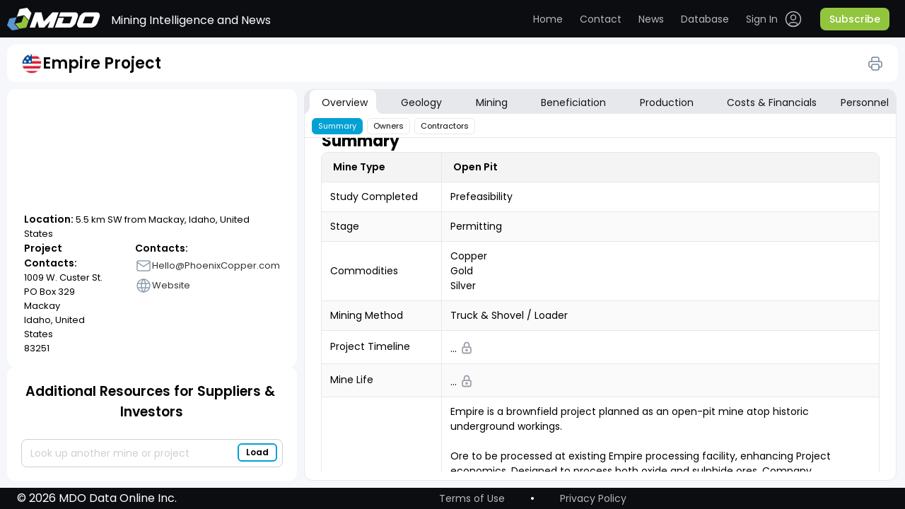

--- FILE ---
content_type: text/html; charset=utf-8
request_url: https://miningdataonline.com/property/988/Empire-Project.aspx
body_size: 191937
content:



<!DOCTYPE html PUBLIC "-//W3C//DTD XHTML 1.0 Transitional//EN"
        "http://www.w3.org/TR/xhtml1/DTD/xhtml1-transitional.dtd">

<html xmlns="http://www.w3.org/1999/xhtml" data-settings="theme" theme="light">
<head id="PageHeader" >


	<title> Major Mines & Projects | Empire Project</title>
	
    <meta name="viewport" content="width=device-width, initial-scale=1, maximum-scale=1"/>
    <meta name="robots" content="index,follow"/>
	
    <meta name="description" content="Empire Project Open Pit Project is located 5.5 km SW from Mackay, Idaho, United States"/>
    <meta name="keywords"    content="Mining Business Intelligence,Copper Project,Empire Project production,Empire Project geology,Empire Project mining methods,Empire Project mineral processing technologies,Empire Project operating costs,Empire Project mining fleet,Empire Project management,Empire Project reserves"/>	
		  
    <link rel="stylesheet" href="/css_0428_2/jquery_ui_1.13.2.css"/>
    <link rel="stylesheet" type="text/css" href="/css_0428_2/variables.css"/>
    <link rel="stylesheet" type="text/css" href="/css_0428_2/table-common.css"/>
    <link rel="stylesheet" href="/css_0428_2/perfect-scrollbar_1.5.5.min.css"/>
    <link rel="stylesheet" type="text/css" href="/css_0428_2/header.css"/>
    <link rel="stylesheet" type="text/css" href="/css_0428_2/authorized-block.css"/>
    <link rel="stylesheet" type="text/css" href="/css_0428_2/authorized-block-mobile-bottom.css"/>
    <link rel="stylesheet" type="text/css" href="/css_0428_2/custom-scroll.css"/>
    <link rel="stylesheet" type="text/css" href="/css_0428_2/footer.css"/>
    <link rel="stylesheet" type="text/css" href="/css_0428_2/lock-icon.css"/>
    <link rel="stylesheet" type="text/css" href="/css_0428_2/table-tooltip.css"/>
    <link rel="stylesheet" type="text/css" href="/css_0428_2/main-content.css"/>
    <link rel="stylesheet" type="text/css" href="/css_0428_2/mdo.css"/>
    <link rel="stylesheet" type="text/css" href="/css_0428_2/auth.css"/>
    <link rel="stylesheet" type="text/css" href="/css_0428_2/not-authorized.css"/>
    <link rel="stylesheet" type="text/css" href="/css_0428_2/not-loaded-table.css"/>
    <link rel="stylesheet" type="text/css" href="/css_0428_2/operations-table.css"/>
    <link rel="stylesheet" type="text/css" href="/css_0428_2/overview-owners-table.css"/>
    <link rel="stylesheet" type="text/css" href="/css_0428_2/personal-table.css"/>
    <link rel="stylesheet" type="text/css" href="/css_0428_2/sidebar.css"/>
    <link rel="stylesheet" type="text/css" href="/css_0428_2/table-icons-block.css"/>
    <link rel="stylesheet" type="text/css" href="/css_0428_2/tabs.css"/>
    <link rel="stylesheet" type="text/css" href="/css_0428_2/list_login.css"/>
    <link rel="stylesheet" type="text/css" href="/css_0428_2/asset-profile.css"/>
    <link rel="stylesheet" type="text/css" href="/css_0428_2/asset-profile-sidebar.css"/>
    <link rel="stylesheet" type="text/css" href="/css_0428_2/asset-profile-table.css"/>
		<link rel="stylesheet" type="text/css" href="/css_0428_2/avatar.css"/>

		<link rel="stylesheet" type="text/css" href="/css_0428_2/tips-types.css"/>
		<link rel="stylesheet" type="text/css" href="/css_0428_2/account-settings.css"/>
    <link rel="stylesheet" type="text/css" href="/css_0428_2/themes.css"/>
    <link href="https://fonts.googleapis.com/css?family=Montserrat|Open+Sans" rel="stylesheet"/>
	
    <script type="text/javascript">
		var gmLat = '43.883333';
		var gmLong = '-113.666667';
		var gmZoom = -2;
	</script>
					

    <script src="/js_0428_2/jquery-3.6.0.js"></script>
    <script src="/js_0428_2/jquery_ui_1.13.2.js"></script>
    <script src="/js_0428_2/perfect-scrollbar_1.5.5.min.js"></script>
    <script src="/js_0428_2/printThis.js"></script>
    <script type="text/javascript" src="/js_0428_2/public-methods.js"></script>
    <script type="text/javascript" src="/js_0428_2/autocomplete.js"></script>
    <script type="text/javascript" src="/js_0428_2/dialog.js"></script>
    <script type="text/javascript" src="/js_0428_2/auth.js"></script>
    <script type="text/javascript" src="/js_0428_2/on-ready-functions.js"></script>
    <script type="text/javascript" src="/js_0428_2/selector.js"></script>
    <script type="text/javascript" src="/js_0428_2/tooltip.js"></script>
    <script type="text/javascript" src="/js_0428_2/tooltip-table.js"></script>
    <script type="text/javascript" src="/js_0428_2/tips-types.js"></script>
    <script src="/js_0428_2/map.js"></script>	

    <script type="text/javascript">
	
	
		var loggedIn = 0;
		if(0 == "1") {
			loggedIn = 1;
		}
		else{
			//signOut();		
		}	
	
	
				$(function () {
					$("#txtCompanySearch").autocomplete({
						source: function (request, response) {
							$.ajax({
								url: '/property/List.aspx/GetProperties',
								data: "{ 'prefix': '" + request.term + "'}",
								dataType: "json", type: "POST",
								contentType: "application/json; charset=utf-8",
								success: function (data) {
									response($.map(data.d, function (item) {
										return {
											label: item.split(':')[0],
											val: item.split(':')[1]
										}
									}))
								},
								//error: function (response) {alert(response.responseText);},
								failure: function (response) {alert(response.responseText);}
							});
						}, 
						select: function (e, i) {$("#hPropertyID").val(i.item.val);},
						minLength: 3
					});				
	
				});	

      // ---------------------------------------
      function CloseLogin() {
        document.getElementById('light').style.display = 'none';
        document.getElementById('fade').style.display = 'none';
      }

      function BackToLogin() {
        document.getElementById('id_login_column').style.display = 'block';
        document.getElementById('id_login_controls_container').style.display = 'block';
        document.getElementById('Login_LoginButton').style.display = 'block';

        document.getElementById('id_login_password_recovery_container').style.display = 'none';
        document.getElementById('recovery_button_container').style.display = 'none';
        //document.getElementById('btnBack').style.display='none';
        //document.getElementById('btnGetPassword').style.display='none';
        //document.getElementById('central_frame').style.background='white';
      }

      function ShowRecovery() {
        document.getElementById('id_login_column').style.display = 'none';
        document.getElementById('id_login_controls_container').style.display = 'none';
        document.getElementById('Login_LoginButton').style.display = 'none';

        document.getElementById('id_login_password_recovery_container').style.display = 'block';
        document.getElementById('recovery_button_container').style.display = 'block';
        //document.getElementById('btnBack').style.display='block';
        //document.getElementById('btnGetPassword').style.display='block';
      }

      function ShowLogin() {
        window.scrollTo(0, 0);
        document.getElementById('light').style.display = 'block';
        document.getElementById('fade').style.display = 'block';
        document.getElementById('id_login_column').style.background = '#ffffff';
      }

      // ---------------------------------------

      var showFieldSet = function (fsID) {
        $(fsID).css('display', 'block');
      }

      //////////////////////////////// //alert(e.item.val);  -- $('#txtCompaySearch').val(i.item.label);

      function getCookie(cname) {
        let name = cname + '=';
        let decodedCookie = decodeURIComponent(document.cookie);
        let ca = decodedCookie.split(';');
        for (let i = 0; i < ca.length; i++) {
          let c = ca[i];
          while (c.charAt(0) == ' ') {
            c = c.substring(1);
          }
          if (c.indexOf(name) == 0) {
            return c.substring(name.length, c.length);
          }
        }
        return '';
      }

      $(document).ready(function () {
        var k = 0;
		
		if ('1' == '0')
			showInfo('pnlUpdateInProgress');
				

        // -- Initial -- //
        $('#id_login_password_recovery_container').css('z-index', '0');
        $('#recovery_button_container').css('z-index', '0');
        BackToLogin();
        // ------------- //

        //$("#central_frame").css("width","1600px");
        // $("#hl_ProjectCosts").css("width","98px");

        // -------------- -------------- --------------
        $('#txtCompanySearch').focus(function () {
          $(this).autocomplete('search', '');   // Search for an empty string -> return all results
        });

        // ---------- Clear unconfirmed selection ---------- .filter(':radio')
        $('#form1 input').filter(':radio').on('change', function () {
          $('#txtCompanySearch').val('');
        });

        // -------------- -------------- --------------
        $('#btnSubmit').click(function () {
          var tbxSearch = $('[id$=txtCompanySearch]').val();
          if ($.trim(tbxSearch) != '') {
            ShowHelp();
            return false;
          } else {
            return true;
          }
        });

        //$('#txtCompanySearch').focusout(function() {$('#btnAdd').trigger('click');}) ;

        // ----------------------------

        //$('#list_menu').prepend('<div id="menu-button">Menu</div>');

          /* ------------------ passwordRecovery -------------------- */

        var passwordRecoveryFlag = '-';
        if (passwordRecoveryFlag == '0') {
          document.getElementById('light').style.display = 'block';
          document.getElementById('fade').style.display = 'block';
          ShowRecovery();
        }

        if (passwordRecoveryFlag == '1' || passwordRecoveryFlag == '2') {
          document.getElementById('light').style.display = 'block';
          document.getElementById('fade').style.display = 'block';
          BackToLogin();

          if (passwordRecoveryFlag == '1') {
            $('#hlForgotPassword').css('color', 'red');
            $('#hlForgotPassword').text('Password was sent to you.');

            $('#Login_UserName').val(' ');
            $('#Login_UserName').css('color', 'black');
          }
        }
		
		// --- Initial load - top bar refresh -
		if(loggedIn == 0) signOut();		
			

      });

    </script>

</head>
	<!-- Google tag (gtag.js) -->
	<script async src="https://www.googletagmanager.com/gtag/js?id=G-TM14X4BGDC"></script>
	<script>
	  window.dataLayer = window.dataLayer || [];

	  function gtag() {
		dataLayer.push(arguments);
	  }

	  gtag('js', new Date());

	  gtag('config', 'G-TM14X4BGDC');
	</script>

	<body>
	
<form method="post" action="./asset.aspx?pid=988" id="form1">
<div class="aspNetHidden">
<input type="hidden" name="__EVENTTARGET" id="__EVENTTARGET" value="" />
<input type="hidden" name="__EVENTARGUMENT" id="__EVENTARGUMENT" value="" />
<input type="hidden" name="__VIEWSTATE" id="__VIEWSTATE" value="/[base64]/sm+M9GByc9Wc4=" />
</div>

<script type="text/javascript">
//<![CDATA[
var theForm = document.forms['form1'];
if (!theForm) {
    theForm = document.form1;
}
function __doPostBack(eventTarget, eventArgument) {
    if (!theForm.onsubmit || (theForm.onsubmit() != false)) {
        theForm.__EVENTTARGET.value = eventTarget;
        theForm.__EVENTARGUMENT.value = eventArgument;
        theForm.submit();
    }
}
//]]>
</script>


<div class="aspNetHidden">

	<input type="hidden" name="__VIEWSTATEGENERATOR" id="__VIEWSTATEGENERATOR" value="306CCC3F" />
</div>

    <div id="divHideBtn" style="display:none;">
        <input type="submit" name="ctl00$btnFake" value="Button" id="btnFake"/>
    </div>
	
    <div id="light" class="white_content">
		
      <table id="Login" cellspacing="0" cellpadding="0" style="border-collapse:collapse;">
	<tr>
		<td>
          <div class="login_column" id="id_login_column">
            <ul class="login_list_items">
              <li class="login_header"><span>Data Access</span></li>
              <li class="login_under_header">
                
              </li>

              <li class="login_item">
                <img src="/images/contact_form_emaill.jpg" alt="Your Email" width="44" height="34"
                     class="login_form_prefix"/>
                <input name="Login$UserName" type="text" value="email address" id="Login_UserName" class="login_text_box" onclick="this.value=&#39;&#39;; style.color = &#39;black&#39;; " />
              </li>
              <li class="login_item">
                <img src="/images/contact_form_emaill.jpg" alt="Your Email" width="44" height="34"
                     class="login_form_prefix"/>
                <input name="Login$Password" type="text" value="password" id="Login_Password" class="login_text_box" onclick="this.value=&#39;&#39;; this.type=&#39;password&#39;;style.color = &#39;black&#39;; " />
              </li>

            </ul>
          </div>

          <div class="login_controls_container" id="id_login_controls_container">
            <div>
              <input id="Login_RememberMe" type="checkbox" name="Login$RememberMe" />
              Keep me signed in.
            </div>
            <a id="hlForgotPassword" href="javascript:void(0)" onclick="ShowRecovery()">Forgot your password?</a>
            <div class="icon_close">
              <a href="javascript:void(0)" onclick="CloseLogin()"><img src="/images/icon_close.png" alt="Close" width="16px"
                                                                       height="17px"></a>
            </div>
          </div>

          <div class="login_button_container" id="id_login_button_container">
            <input type="submit" name="Login$LoginButton" value="Log In" id="Login_LoginButton" class="login_button" />
          </div>
        </td>
	</tr>
</table>		

        <div class="login_password_recovery_container" id="id_login_password_recovery_container">
            <ul class="login_list_items">
                <li class="login_header"><span>Forgot Your Password?</span></li>
                <li class="recovery_under_header">
                    <span>Enter the email you signed up with and we'll email it to you.</span>
                </li>
                <li class="login_item" style="left:45px;margin-top:17px;margin-bottom:35px;">
                    <img src="/images/contact_form_emaill.jpg" alt="Your Email" width="44" height="34"
                         class="login_form_prefix"/>
                    <input name="ctl00$txtPasswordRecovery" type="text" value="email address" id="txtPasswordRecovery"
                           class="recovery_text_box" onclick="this.value=&#39;&#39;; style.color = &#39;black&#39;; "/>
                    <span id="UserIDRequired" title="User Name is required." style="visibility:hidden;">User Name is required. *
            </span>
                </li>
            </ul>
            <a href="javascript:void(0)" onclick="CloseLogin()"><img src="/images/icon_close.png" alt="Close"
                                                                     width="16px"
                                                                     height="17px" class="icon_close_recovery"></a>
            <span id="lblPasswordSentMessage"></span>
        </div>

        <div id="recovery_button_container">
            <div id="btnBack" class="login_button" onclick="BackToLogin();return true;" style="margin-left:-10px;">
                Back
            </div>
            <input type="submit" name="ctl00$btnGetPassword" value="Get Password"
                   onclick="javascript:WebForm_DoPostBackWithOptions(new WebForm_PostBackOptions(&quot;ctl00$btnGetPassword&quot;, &quot;&quot;, true, &quot;recovery&quot;, &quot;&quot;, false, false))"
                   id="btnGetPassword" class="login_button" style="margin-left:80px;width:120px;"/>
        </div>
    </div>
    <div id="fade" class="black_overlay"></div>




    <div class="main-content asset-profile" id="main">
      <div class="top-content">
        <header>
            <div class="header-content">
                <div class="header">
                    <button type="button" class="search-icon-mobile" onclick="toggleSidebarMobile()">
                        <span class="search-animated"></span>
                    </button>
                    <div class="logo-block">
                        <a href="/" class="logo"><img src="/images/logo.svg" alt="MDO" title="Mining Data Online"/></a><a id="loginDeskTop" class="sign-out" href="javascript:__doPostBack(&#39;loginDeskTop$ctl02&#39;,&#39;&#39;)" style="visibility:hidden;position:relative;float:right;display:none;">.</a>
                        <div class="top-slogan">Mining Intelligence and News</div>
                    </div>
                    <button type="button" class="header-menu-button" onclick="toggleHeaderMenu()">
                        <span class="burger-animated"></span>
                    </button>
                    <nav class="top-menu authorized-user" id="header_nav">
                        <div class="top-menu-nav-wrapper">
                            <div class="user-auth-desktop">
                                <ul class="top-links main-nav">
                                    <!--button type="button" onclick="toggleTableLoader()">Toggle loader</button-->
                                    <li><a class="home" href="/">Home</a></li>
                                    <li><a class="contact" href="https://miningdataonline.com/#Contact">Contact</a>
                                    </li>
                                    <li><a class="news" href="https://miningdataonline.com/news.aspx">News</a></li>
                                    <li><a class="database" href="/assets.aspx?vw=1">Database</a></li>
                                </ul>
                                <ul class="top-links authorized-block">
                                    <li class="user-dropdown dropdown">
                                        <label for="user-menu"></label>
                                        <ul class="submenu">
																						<!-- <li onclick="accountSettingsOpen({ tab: 0 })">
																								<a href="#">
																								<span class="user-menu-icon"><img src="/icons/login.svg"/></span>
																								<span>Account</span>
																								</a>
																						</li> -->
																						<li onclick="accountSettingsOpen({ tab: 3 })">
																								<a href="#">
																								<span class="user-menu-icon"><img src="/icons/settings.svg"/></span>
																								<span>UI Settings</span>
																								</a>
																						</li>
																						<!--li onclick="accountSettingsOpen({ tab: 2 })"-->
																						<li >
																								<a href="/assets.aspx?vw=0">
																								<span class="user-menu-icon"><img
																												src="/icons/notifications.svg"/></span>
																								<span>Alerts</span>
																								</a>
																						</li>
                                            <li>
												<a href="javascript:__doPostBack('loginDeskTop$ctl00','')" >
													<span class="user-menu-icon"><img src="/icons/logout.svg"/></span><span>Sign Out</span>
												</a>											
												<!--a href="javascript:void(0)" onclick="signOut()"><span class="user-menu-icon"><img src="/icons/logout.svg"/></span><span>Sign Out</span></a-->
											</li>
                                        </ul>
                                    </li>
                                    <li class="user">
                                        <!--span class="avatar"><img src="/icons/avatar.svg" alt="Avatar"/></span-->
										
									   <data class="analyst" data-value="" data-color="1" data-status="0">
										  <svg width="36" height="36"  xmlns="http://www.w3.org/2000/svg">
											<circle class="state" cx="18" cy="18" r="18" fill="#02A1D3"/>
										  </svg>
										</data>										
										
                                        <p class="user-name mobile-only">. </p>
                                    </li>
                                </ul>
                                <ul class="top-links top-links-not-auth">
                                    <li class="login">
                                        <a href="javascript:void(0)"
                                           onclick="signIn()">
                                            <span>Sign In</span>
                                            <span class="login-icon"><img src="/icons/login.svg"/></span>
                                            <span class="login-icon-focus"><img src="/icons/login-focus.svg"/></span>
                                        </a>
                                    </li>
                                    <li class="nav-button-demo mobile-only signIn-modal-button-demo btn">
                                        <a href="#"><span>Request a demo</span></a>
                                    </li>
                                    <li>
										<a class="subscribe-button btn" href="https://miningdataonline.com/#Subscribe"><span>Subscribe</span></a>
                                    </li>
                                </ul>
								<div id="pnlUpdateInProgress" class="dialog" >
									<h3 class="signIn-modal-title">We are currently reviewing Empire Project data. <br /><br /><br />All information was temporary removed from its profile.<br /><br /><br />Please re-visit the page after we finish updating it.</h3>
								</div>								
                                <div id="MainBody_Overview_pnlSignIn" class="dialog">

                                    <form onsubmit="signInSubmit()" class="signIn-modal-form">
                                        <h3 class="signIn-modal-title">Sign In</h3>
										
										
                                        <div class="signIn-modal-header_mobile">
                                            <img
                                                    src="/icons/back.svg"
                                                    alt="Back"
                                                    class="signIn-modal-header_mobile-icon"
																										onclick="closeSignInModalWindow('.isSignInModalPosition', 'MainBody_Overview_pnlSignIn', false, false, true)"
                                            />
                                            <h3 class="signIn-modal-header_mobile-title">Sign In</h3>
                                        </div>
										
										
				  										
										
                                        <div class="signIn-modal-fields">
                                            <input
                                                    id="signIn-email"
                                                    type="email"
                                                    placeholder="Email"
                                                    class="signIn-modal-fields-input"
                                            />
                                            <input
                                                    id="signIn-password"
                                                    type="password"
                                                    placeholder="Password"
                                                    class="signIn-modal-fields-input"
                                            />
                                        </div>
                                        <div class="signIn-modal-options">
                                            <label
                                                    for="signIn-checkbox"
                                                    class="signIn-modal-options-check"
                                                    onclick="checkBoxHandler(); return false;"
                                            >
                                                <input
                                                        id="signIn-checkbox"
                                                        type="checkbox"
                                                        class="signIn-modal-options-check-input"
                                                />
                                                keep me signed ...
                                            </label>
                                            <button type="button" class="signIn-modal-options-forgotPassword" onclick="signInSubmit()">
                                                Forgot password?
                                            </button>
                                        </div>
                                        <button type="submit" class="signIn-modal-button" onclick="signInSubmit()">
                                            <img src="/icons/login-black.svg" alt="Sign In" class="signIn-modal-button-icon" />
                                            <span class="signIn-modal-button-text">Sign In</span>
                                        </button>
                                        <div class="signIn-modal-button-wrapper">
                                            <a href="#" class="nav-button-demo mobile-only signIn-modal-button-demo btn"
                                            ><span>Request a demo</span>
                                            </a>
											<a class="subscribe-button btn signIn-modal-button-subscribe" href="https://miningdataonline.com/#Subscribe"><span>Subscribe</span></a>
                                        </div>
                                    </form> <!-- forma" -->
                                </div>
																<div id="MainBody_Overview_pnlSettings" class="dialog">
																	<div class="signIn-modal-form">
																		<h3 class="signIn-modal-title">Settings</h3>
																		<div class="signIn-modal-header_mobile">
																				<img
																						src="/icons/back.svg"
																						alt="Back"
																						class="signIn-modal-header_mobile-icon"
																						onclick="closeSignInModalWindow('.isSettingsMenuModalPosition', 'MainBody_Overview_pnlSettings', false, false, true)"
																				/>
																				<h3 class="signIn-modal-header_mobile-title">Settings</h3>
																		</div>
																		<div class="signIn-modal-fields">
																				<ul class="top-links main-nav">
																						<!-- <li onclick="accountSettingsOpen({ tab: 0, isMobile: true })">
																								<a class="home" href="#">Account</a>
																						</li>
																						<li onclick="accountSettingsOpen({ tab: 1, isMobile: true })">
																								<a class="contact goToContact" href="#">Subscription</a>
																						</li>
																						<li onclick="accountSettingsOpen({ tab: 2, isMobile: true })">
																								<a class="news" href="#">Notifications</a>
																						</li> -->
																						<li onclick="accountSettingsOpen({ tab: 3, isMobile: true })">
																								<a class="database" href="#">UI Settings</a>
																						</li>
																				</ul>
																		</div>
																	</div>
																</div>
                            </div>
                            <div class="user-auth">
                                <div
                                        class="not-auth-user"
                                >
                                    <ul class="top-links main-nav">
																			<li class="user">
																				<!--span class="avatar"><img src="/icons/avatar.svg" alt="Avatar"/></span>
																		<p class="user-name mobile-only">Cameron Williamson</p-->

																				<span class="avatar">

																						<data class="analyst" data-value="" data-color="1" data-status="0">
																								<svg width="36" height="36" xmlns="http://www.w3.org/2000/svg">
																										<circle class="state" cx="18" cy="18" r="18" fill="#02A1D3" />
																								</svg>
																						</data>
																				</span>
																				<p class="user-name mobile-only" style="margin-top: 20px;"></p>


																		</li>
                                        <li><a class="home" href="/">Home</a></li>
                                        <li>
                                            <a class="contact" href="https://miningdataonline.com/#Contact"
                                            >Contact</a
                                            >
                                        </li>
                                        <li>
                                            <a class="news" href="https://miningdataonline.com/news.aspx" >News</a>
                                        </li>
                                        <li>
                                            <a class="database" href="/assets.aspx?vw=1">Database</a>
                                        </li>

																				<li>
																					<a class="settings" onclick="signIn('settingsMenu')">
																							<span>Settings</span>
																					</a>
																				</li>
																				<li>
																						<a class="sign-out" href="javascript:__doPostBack('loginDeskTop$ctl00','')">
																								<span>Sign Out</span>
																						</a>
																				</li>
                                    </ul>
                                    <!-- <ul class="top-links authorized-block-mobile mobile-only">
																				<li>
																					<a class="settings" onclick="signIn('settingsMenu')">
																						<span>Settings</span>
																					</a>
																				</li>
                                        <li>
																					<a href="javascript:__doPostBack('loginDeskTop$ctl00','')" class="sign-out" ><span>Sign Out</span></a>											
                                            <a class="sign-out" href="javascript:void(0)" onclick="signOut()" ><span>Sign Out</span></a>
                                        </li>
                                        <li>
                                            <a class="nav-button-demo btn" href="#"><span>Request a demo</span></a>
                                        </li>
                                        <li>
											<a class="nav-button btn" href="https://miningdataonline.com/#Subscribe"><span>Subscribe</span></a>
                                        </li>
                                    </ul> -->
                                </div>
                                <div class="auth-user">
                                    <ul class="top-links main-nav">
                                        <li><a class="home" href="/">Home</a></li>
                                        <li>
                                            <a class="contact" href="https://miningdataonline.com/#Contact"
                                            >Contact</a
                                            >
                                        </li>
                                        <li>
                                            <a
                                                    class="news"
                                                    href="https://miningdataonline.com/news.aspx"
                                            >News</a
                                            >
                                        </li>
                                        <li>
                                            <a class="database" href="/assets.aspx?vw=1">Database</a>
                                        </li>
                                    </ul>
                                    <mdo-auth></mdo-auth>
                                    <ul class="top-links top-links-not-auth">
                                        <li class="login">
                                            <a href="javascript:void(0)" onclick="signIn()">
                                                <span>Sign In</span>
                                                <span class="login-icon"><img src="/icons/login.svg"/></span>
                                                <span class="login-icon-focus"
                                                ><img src="/icons/login-focus.svg"
                                                /></span>
                                            </a>
                                        </li>
                                        <li class="nav-button-demo mobile-only">
                                            <a class="btn" href="#"><span>Request a demo</span></a>
                                        </li>
                                        <li>
											<a class="subscribe-button btn" href="https://miningdataonline.com/#Subscribe"><span>Subscribe</span></a>
                                        </li>
                                    </ul>
                                </div>
                            </div>
                        </div>
                    </nav>
                </div>
            </div>
        </header>
        <div class="asset-profile-title">
          <div>
							<div id="pnlTpsTitle" data-type-tips="">
	
								<div class="asset-label-wrap tips-box">
									<div class="asset-label">				  
										<span id="lblFlag" class="icon flag mobile-tooltip"><img id="imgFlag" src="/icons/flags/US.svg" alt="United States" align="left" /></span>				  
									</div>
									<h1>Empire Project</h1>
								</div>
							
</div>
              <div class="print-btn" id="print-btn">
                  <img src="/icons/Print.svg">
              </div>
          </div>
        </div>

        <div class="tabs tabs-assets">
          <div class="mobile-only mobile-label-tab-wrapper">
            <button
              type="button"
              id="tab_label"
              class="mobile-label-tab"
              onclick="tabsMobileToggle()"
            >Overview</button>
            <div class="info-icon lock-tooltip">
              <button type="button" onclick="showInfo('Table_Overview_infoVideo')">
                <img src="../../icons/info.svg" alt="info" />
              </button>
              <div class="tooltip-text">
                <div>Click for more information</div>
              </div>
            </div>
          </div>
        </div>

      </div>
      <div class="main-container">
        <div class="sidebar-assets">
          <div style="height: 100%">
              <div class="sidebar-wrapper">
                <div class="asset-label-wrap print-only">
                    <div class="asset-label">
                      <span id="MainBody_Contacts_GridViewSample_lblFlag_1" class="icon flag single-operation mobile-tooltip">
                        <img id="MainBody_Contacts_GridViewSample_imgFlag_1" src="/icons/flags/AU.svg" alt="Australia" align="left">
                      </span>
                    </div>
                    <h1>Empire Project</h1>
                </div>
                <div class="sidebar-map">
                  <div id="map">
										<gmp-map id="map_gmp" style="visibility:hidden;width:1px;height:1px;" ></gmp-map>
									</div>
                  <div class="sidebar-data">
                    <p class="sidebar-data-location">
                      <b class="location">Location:</b> 5.5 km SW from Mackay, Idaho, United States
                    </p>
                    <div class="sidebar-data-contacts">
                      <div class="sidebar-data-contacts-wrapper">
                        <h4 class="sidebar-data-contacts-wrapper-title">Project Contacts:</h4>
                        <p class="sidebar-data-contacts-wrapper-text">1009 W. Custer St.<br />PO Box 329<br />Mackay<br />Idaho, United States<br />83251</p>
                      </div>
                      <div class="sidebar-data-contacts-wrapper">
                        <h4 class="sidebar-data-contacts-wrapper-title">Contacts:</h4>
                        <ul class="sidebar-data-contacts-list">
                          
						  
						  <li><a href="mailto:Hello@PhoenixCopper.com"><img src="/icons/email.svg" alt="Email" /><span>Hello@PhoenixCopper.com</span></a></li>
						  <li><a href="https://phoenixcopperlimited.com/projects/empire-copper-sulfide-vein-system-idaho/"><img src="/icons/website.svg" alt="Website" /><span>Website</span></a></li>
                        </ul>
                      </div>
                    </div>
                  </div>
                </div>
                <div class="sidebar-resources">
                  <h2>Additional Resources for Suppliers & Investors</h2>
                  <div class="sidebar-autocomplete">
                    <!--input placeholder="Look up another mine or project" id="additionalResourcesSearch" type="text" /-->
                    <!--button class="btn-add btn" type="button" onclick="btnLoadClick()">
                      <span>Load</span>
                    </button-->
					
					<input ID="txtCompanySearch" name="txtCompanySearch" type="text" size="30" placeholder="Look up another mine or project" />

					<input type="submit" name="btnAdd" value="Load" id="btnAdd" class="btn-add btn" style="height:26px;width:53px;display: none;" />
					<button class="btn-add btn" type="button" onclick="$('#btnAdd').trigger('click');"><span>Load</span></button>
					
					<input type="hidden" name="hPropertyID" id="hPropertyID" />						
					
                  </div>
                  <div class="resources-wrapper">
                    <div id="sidebar-resources" class="sidebar-resources-list custom-scroll">
                        <div class="sidebar-resources-list-item">
                          <img src="/images/arDrilling.jpg" alt="" />
                          <div class="sidebar-resources-list-item-text">
                            <a class="link-heading" target="_blank" href="https://miningdataonline.com/news.aspx?cmid=1,2&grade=31&ord=1&ntid=17,25"><h3>Drill results over 30 g/t Au</h3></a>
							<!--a class="link-heading" target="_blank" href="https://minesandprojects.com/news.aspx?cmid=1,2&grade=31&ord=1&ntid=17,25"><h3>Drill results over 30 g/t Au</h3></a-->
                            <p>
                              Stay on top of the latest gold discoveries. <br />Examine the latest updates on drilling outcomes spanning various commodities.
                            </p>
                          </div>
                        </div>
                        <div class="sidebar-resources-list-item">
                          <img src="/images/arLargestMA.jpg" alt="" />
                          <div class="sidebar-resources-list-item-text">
                            <a class="link-heading" target="_blank" href="https://miningdataonline.com/assets.aspx?lids=2,3&tids=1,5&sids=7&ssids=1,2&ts=24&vw=24&obc=on"><h3>Largest mines in the Americas</h3></a>
                            <p>
                              Mining scale, mining and mill throughput capaciites.<br />Full profiles of select mines and projects.
                            </p>
                          </div>
                        </div>
                        <div class="sidebar-resources-list-item">
                          <img src="/images/arDeepest.jpg" alt="" />
                          <div class="sidebar-resources-list-item-text">
                            <a class="link-heading" target="_blank" href="https://miningdataonline.com/assets.aspx?ts=15&vw=24"><h3>Deepest underground mines</h3></a>
                            <p>
                              Shaft depth, mining scale, backfill type and mill throughput data.<br />Full profiles of select mines and projects.
                            </p>
                          </div>
                        </div>
						
                        <div class="sidebar-resources-list-item">
                          <img src="/images/arCamp.jpg" alt="" />
                          <div class="sidebar-resources-list-item-text">
                            <a class="link-heading" target="_blank" href="https://miningdataonline.com/assets.aspx?ssids=1,2&ts=14&fm=0&fmids=300&vw=14"><h3>Mines with autonomous mobile equipment</h3></a>
                            <p>
                              Equipment type, model, size and quantity.<br />Full profiles of select mines and projects.
                            </p>
                          </div>
                        </div>						
						
                        <div class="sidebar-resources-list-item">
                          <img src="/images/res_img.png" alt="" />
                          <div class="sidebar-resources-list-item-text">
                            <a class="link-heading" target="_blank" href="https://miningdataonline.com/assets.aspx?ts=8&vw=8"><h3>Largest mines with remote camps</h3></a>
                            <p>
                              Camp size, mine location and contacts.<br />Full profiles of select mines and projects.
                            </p>
                          </div>
                        </div>
						
                        <!--div class="sidebar-resources-list-item">
                          <img src="/images/res_img.png" alt="" />
                          <div class="sidebar-resources-list-item-text">
                            <a class="link-heading" target="_blank" href="#"><h3>Permitting and construction projects</h3></a>
                            <p>
                              Projects at the permitting or construction stage. Full profiles of select projects.
                            </p>
                          </div>
                        </div-->
						
                        <!--div class="sidebar-resources-list-item">
                          <img src="/images/res_img.png" alt="" />
                          <div class="sidebar-resources-list-item-text">
                            <a class="link-heading" target="_blank" href="#"><h3>Drill results over 30 g/t Au</h3></a>
                            <p>
                              Stay on top of recent discoveries. Search drill results by
                              commodity and grade.
                            </p>
                          </div>
                        </div-->
                        
 
                    </div>
                    <div class="resources-shadow-top" id="blur-res-top"></div>
                    <div class="resources-shadow-bottom" id="blur-res-bottom"></div>
                  </div>
                </div>
              </div>
              <script>
                document.dispatchEvent(selectorEvent);
                document.dispatchEvent(autocompleteEvent);
              </script>
          </div>
        </div>
        <main class="main-assets" id="print">
          <div class="tabs">
    
            <div id="list_menu" class="list-menu" data-settings="elements_pos">
              <div class="mobile-only mobile-header">
                <h3 class="tabs-title">Categories</h3>
                <button
                  type="button"
                  class="tabs-modal-close"
                  onclick="tabsMobileToggle()"
                >
                  <img src="../../icons/close.svg" alt="close" />
                </button>
              </div>
              <div class="tabs-main-menu-wrapper">
                <ul class="tabs-main-menu tabs-assets">

									

									<!-- Overview -->
                  <li onmouseenter="tabOnHover(this)" onmouseleave="tabOnLeave(this)" class="open">
                    <div class="tabs-main-wrapper">
                      <a id="overview_link" href="#overview" onclick="setActiveLinkedTab(['summary', 'owners', 'contractors'], 'overview_link')">Overview</a>
                      <div class="tab-bg"></div>
                    </div>
                    <ul class="tabs-sub-menu">
                      <li data-tab="summary" class="open">
                        <a id="commodity-production_link" href="#overview" onclick="setSubLinkedTab(['summary', 'owners', 'contractors'], 'overview_link', 'commodity-production_link')">Summary</a>
                      </li>
                      <li data-tab="owners">
                        <a id="owners_link" href="#owners" onclick="setSubLinkedTab(['summary', 'owners', 'contractors'], 'overview_link', 'owners_link')">Owners</a>
                      </li>
					  					
                      <li data-tab="pnlContractors">
                        <a id="contractors_link" href="#pnlContractors" onclick="setSubLinkedTab(['summary', 'owners', 'contractors'], 'overview_link', 'contractors_link')">Contractors</a>
                      </li>
					 					 	
                    </ul>
										<div class="info-icon lock-tooltip">
											<button type="button" onclick="showInfo('Table_Overview_infoVideo')">
												<img src="../../icons/info.svg" alt="info">
											</button>
											<div class="tooltip-text">
												<div>Click for more information</div> 
											</div>
										</div>
                  </li>



									<!-- Geology -->
                  <li onmouseenter="tabOnHover(this)" onmouseleave="tabOnLeave(this)">
                    <div class="tabs-main-wrapper">
                      <a id="geology_link" href="#geology" onclick="setActiveLinkedTab(['depositType', 'reservesResourses'], 'geology_link')">Geology</a>
                      <div class="tab-bg"></div>
                    </div>
                    <ul class="tabs-sub-menu">
                      <li data-tab="deposit-type">
                        <a href="#deposit-type" onclick="setSubLinkedTab(['depositType', 'reservesResourses'], 'geology_link', 'deposit-type')">Deposit Type</a>
                      </li>
                      <li data-tab="reserves-resources">
                        <a href="#Reserves" onclick="setSubLinkedTab(['depositType', 'reservesResourses'], 'geology_link', 'reserves-resources')">Reserves & Resources</a>
                      </li>
                    </ul>
										<div class="info-icon lock-tooltip">
											<button type="button" onclick="showInfo('Table_Overview_infoVideo')">
												<img src="../../icons/info.svg" alt="info">
											</button>
											<div class="tooltip-text">
												<div>Click for more information</div>
											</div>
										</div>
                  </li>



									<!-- Mining -->
                  <li onmouseenter="tabOnHover(this)" onmouseleave="tabOnLeave(this)">
                    <div class="tabs-main-wrapper">
                      <a id="mining_link" href="#mining" onclick="setActiveLinkedTab(['miningMethods', 'heavyMobileEquipment'], 'mining_link')">Mining</a>
                      <div class="tab-bg"></div>
                    </div>
                    <ul class="tabs-sub-menu">
                      <li data-tab="miningAnchor">
                        <a href="#miningAnchor" onclick="setSubLinkedTab(['miningMethods', 'heavyMobileEquipment'], 'mining_link', 'miningAnchor')">Mining</a>
                      </li>
											<li data-tab="heavy-mobile-equipment">
                        <a href="#heavy-mobile-equipment" onclick="setSubLinkedTab(['miningMethods', 'heavyMobileEquipment'], 'mining_link', 'heavy-mobile-equipment')">Heavy Mobile Equipment</a>
                      </li>	
                    </ul>
										<div class="info-icon lock-tooltip">
											<button type="button" onclick="showInfo('Table_Overview_infoVideo')">
												<img src="../../icons/info.svg" alt="info">
											</button>
											<div class="tooltip-text">
												<div>Click for more information</div>
											</div>
										</div>
                  </li>



									<!-- Ore Processing  -->
                  <li onmouseenter="tabOnHover(this)" onmouseleave="tabOnLeave(this)">
                    <div class="tabs-main-wrapper">
                      <a id="operations_link" href="#comminution" onclick="setActiveLinkedTab(['crushingMethods', 'processingMethods', 'pipelines'], 'operations_link')">Beneficiation</a>
                      <div class="tab-bg"></div>
                    </div>
                    <ul class="tabs-sub-menu">		  
                      <li data-tab="crushing-methods">
                        <a href="#crushing-methods" onclick="setSubLinkedTab(['crushingMethods', 'processingMethods', 'pipelines'], 'operations_link', 'crushing-methods')">Comminution</a>
                      </li>			
                      <li data-tab="processing">
                        <a href="#processing" onclick="setSubLinkedTab(['crushingMethods', 'processingMethods', 'pipelines'], 'operations_link', 'processing')">Processing</a>
                      </li>
  										  
                      <!--li data-tab="ghg-emissions">
                        <a href="#ghg-emissions" onclick="setSubLinkedTab(['crushingMethods', 'processingMethods', 'pipelines'], 'operations_link', 'ghg-emissions')">GHG Emissions</a>
                      </li-->
                    </ul>
										<div class="info-icon lock-tooltip">
											<button type="button" onclick="showInfo('Table_Overview_infoVideo')">
												<img src="../../icons/info.svg" alt="info">
											</button>
											<div class="tooltip-text">
												<div>Click for more information</div>
											</div>
										</div>
                  </li>



									<!-- Production -->
                  <li onmouseenter="tabOnHover(this)" onmouseleave="tabOnLeave(this)">
                    <div class="tabs-main-wrapper">
                      <a id="production_link" href="#production" onclick="setActiveLinkedTab(['commodityProduction', 'miningMetrics'], 'production_link')">Production</a>
                      <div class="tab-bg"></div>
                    </div>
                    <ul class="tabs-sub-menu">
                      <li data-tab="production">
                        <a href="#production" onclick="setSubLinkedTab(['commodityProduction', 'miningMetrics'], 'production_link', 'commodity-production')">Commodity Production</a>
                      </li>
                      <li data-tab="oreProduction">
                        <a href="#oreProduction" onclick="setSubLinkedTab(['commodityProduction', 'miningMetrics'], 'production_link', 'oreProduction')">Operating Metrics</a>
                      </li>
                    </ul>
										<div class="info-icon lock-tooltip">
											<button type="button" onclick="showInfo('Table_Overview_infoVideo')">
												<img src="../../icons/info.svg" alt="info">
											</button>
											<div class="tooltip-text">
												<div>Click for more information</div>
											</div>
										</div>
                  </li>



									<!-- Costs & Financials -->
                  <li onmouseenter="tabOnHover(this)" onmouseleave="tabOnLeave(this)">
                    <div class="tabs-main-wrapper">
                      <a id="costs-financials_link" href="#production-costs" onclick="setActiveLinkedTab(['productionCosts', 'miningCosts', 'projectCosts', 'mineFinancials'], 'costs-financials_link')">Costs & Financials</a>
                      <div class="tab-bg"></div>
                    </div>
                    <ul class="tabs-sub-menu">
                      <li data-tab="production-costs">
                        <a href="#production-costs" onclick="setSubLinkedTab(['productionCosts', 'miningCosts', 'projectCosts', 'mineFinancials'], 'costs-financials_link', 'production-costs')">Production Costs</a>
                      </li>
					  					
                      <li data-tab="mining-costs">
                        <a href="#mining-costs" onclick="setSubLinkedTab(['productionCosts', 'miningCosts', 'projectCosts', 'mineFinancials'], 'costs-financials_link', 'mining-costs')">Operating Costs</a>
                      </li>					  
					  					
                      <!-- <li data-tab="project-costs">
                        <a href="#project-costs" onclick="setSubLinkedTab(['productionCosts', 'miningCosts', 'projectCosts', 'mineFinancials'], 'costs-financials_link', 'project-costs')">Project Costs</a>
                      </li> -->
					  					
                    </ul>
										<div class="info-icon lock-tooltip">
											<button type="button" onclick="showInfo('Table_Overview_infoVideo')">
												<img src="../../icons/info.svg" alt="info">
											</button>
											<div class="tooltip-text">
												<div>Click for more information</div>
											</div>
										</div>
                  </li>



									<!-- Equipment & Infrastructure -->
                  <li onmouseenter="tabOnHover(this)" onmouseleave="tabOnLeave(this)" hidden>
                    <div class="tabs-main-wrapper">
                      <a id="infrastructure_link" href="#heavy-mobile-equipment" onclick="setActiveLinkedTab(['mills', 'pipelines'], 'infrastructure_link')">Equipment & Infrastructure</a>
                      <div class="tab-bg"></div>
                    </div>
                    <ul class="tabs-sub-menu">
                      <li data-tab="crushing-methods">
                        <a href="#crushing-methods" onclick="setSubLinkedTab(['mills', 'pipelines'], 'infrastructure_link', 'crushing-methods')">Crushers & Mills</a>
                      </li>	
					  
                      <!--li data-tab="power-supply">
                        <a href="#power-supply" onclick="setSubLinkedTab(['powerSupply', 'waterSupply', 'pipelines', 'conveyors'], 'infrastructure_link', 'power-supply')">Power Supply</a>
                      </li-->
					  
                      <!--li data-tab="conveyors">
                        <a href="#conveyors" onclick="setSubLinkedTab(['conveyors', 'pipelines'], 'infrastructure_link', 'conveyors')">Conveyors</a>
                      </li-->					  
					  
                      <!--li data-tab="water-supply">
                        <a href="#water-supply" onclick="setSubLinkedTab(['powerSupply', 'pipelines', 'conveyors'], 'infrastructure_link', 'water-supply')">Water Supply</a>
                      </li-->
					  					
                    </ul>
										<div class="info-icon lock-tooltip">
											<button type="button" onclick="showInfo('Table_Overview_infoVideo')">
												<img src="../../icons/info.svg" alt="info">
											</button>
											<div class="tooltip-text">
												<div>Click for more information</div>
											</div>
										</div>
                  </li>

									

									<!-- Personnel -->
                  <li onmouseenter="tabOnHover(this)" onmouseleave="tabOnLeave(this)">
                    <div class="tabs-main-wrapper">
                      <a id="personnel_link" href="#mine-management" onclick="setActiveLinkedTab(['mineManagement', 'workforce'], 'personnel_link')">Personnel</a>
                      <div class="tab-bg"></div>
                    </div>
                    <ul class="tabs-sub-menu">
                      <li data-tab="mine-management">
                        <a href="#mine-management" onclick="setSubLinkedTab(['mineManagement', 'workforce'], 'personnel_link', 'mine-management')">Mine Management</a>
                      </li>
                      <li data-tab="workforce">
                        <a href="#workforce" onclick="setSubLinkedTab(['mineManagement', 'workforce'], 'personnel_link', 'workforce')">Workforce</a>
                      </li>
                    </ul>
										<div class="info-icon lock-tooltip">
											<button type="button" onclick="showInfo('Table_Overview_infoVideo')">
												<img src="../../icons/info.svg" alt="info">
											</button>
											<div class="tooltip-text">
												<div>Click for more information</div>
											</div>
										</div>
                  </li>			
									

				  
				  				


				  
                </ul>
              </div>
            </div>
          </div>
          <div
            id="Table_Overview_infoVideo"
            class="dialog"
            data-title="Owners"
            data-src="https://www.youtube.com/embed/ly36kn0ug4k"
          >
            <div class="video-wrapper">
              <iframe
                width="99%"
                height="99%"
                title="YouTube video player"
                frameborder="0"
                allow="accelerometer; clipboard-write; encrypted-media; gyroscope; picture-in-picture; web-share"
                allowfullscreen
              >
              </iframe>
            </div>
          </div>
          <script>
            document.dispatchEvent(dialogEvent);
            document.dispatchEvent(tooltipEvent);
          </script>
          
            <div class="asset-croll-container custom-scroll">
              <div class="asset-profile-table-wrapper">
			  
			  <!-- ==================================== Overview ============================================== -->

                <div class="asset-profile-table anchor" id="overview">
                  <h2 class="asset-profile-table-title">Summary</h2>
									<div class="table-container custom-scroll-desktop fixed-layout-table" style="">
										<table>
											<thead>								
												<tr><th class="bold" style="width: 170px">Mine Type</th><th style="width: auto">Open Pit</th></tr>
											</thead>
											<tbody>								
												<tr><td class="align-left bold" >Study Completed</td><td class="align-left">Prefeasibility</td></tr>
													
												<tr><td class="align-left bold" >Stage</td><td class="align-left">Permitting</td></tr>												
												<tr>
													<td class="align-left bold">Commodities</td>
													<td class="align-left"><ul id="blCommodity" class="mining-method">
	<li>Copper</li><li>Gold</li><li>Silver</li>
</ul></td>
												</tr>
												
												<tr>
													<td class="align-left bold">Mining Method</td>
													<td class="align-left"><ul id="blMiningMethod" class="mining-method">
	<li>Truck &amp; Shovel / Loader</li>
</ul></td>
												</tr>
												<tr><td class="align-left bold" >Project Timeline</td><td class="align-left">... <img src="/icons/lock.svg" alt="Lock" width="20px" style="position:relative;top:4px;" /></td></tr><tr><td class="align-left bold" >Mine Life</td><td class="align-left">... <img src="/icons/lock.svg" alt="Lock" width="20px" style="position:relative;top:4px;" /></td></tr>
												<tr><td class="align-left bold" >Snapshot</td><td class="align-left">Empire is a brownfield project planned as an open-pit mine atop historic underground workings.<br /><br />Ore to be processed at existing Empire processing facility, enhancing Project economics. Designed to process both oxide and sulphide ores. Company conducting metallurgical test work to recover gold and silver without the use of cyanide. <br /><br />The mill will produce a copper-gold-silver concentrate in the flotation circuit and a cement copper stream from the leaching circuit, with the ability to process sulphide ore. Phoenix is advancing exploration of deeper sulphide veins to augment ore from the pit.<br /><br />Using the September 2024 PFS, Phoenix is finalizing engineering plans and optimizing operating costs. Permitting will start with the submission of a Project Plan to the Idaho Department of Lands and federal review under NEPA. Aiming to finalize permitting in 2025.</td></tr>
												
												
											</tbody>
										</table>						
									</div>				  
                </div>				
				
                <div class="asset-profile-table anchor" id="owners">
                  <div class="asset-profile-table-header anchor" >
                    <h3 class="asset-profile-table-title">Owners</h3>
                    <a href="https://minedocs.com/27/Empire-PFS-09182024.pdf" target="_blank" style=""><span>Source</span><img src="/icons/document.svg" alt="Source" /></a>
                  </div>				
				  
									<div class="table-container custom-scroll-desktop fixed-layout-table">
										<div>
	<table class="centered-head" cellspacing="0" rules="all" border="1" id="gvOwners" style="border-collapse:collapse;">
		<tr>
			<th scope="col" style="width:170px;">Company</th><th scope="col">Interest</th><th scope="col">Ownership</th>
		</tr><tr>
			<td class="align-center">
														
														<a id="gvOwners_hl_CompanyName_0" class="link-heading" href="https://www.bloomberg.com/research/stocks/private/snapshot.asp?privcapId=73" target="_blank">ExGen Resources Inc.</a>
														<span id="gvOwners_lblOperator_0"></span>	
													</td><td class="align-center">
														<span id="gvOwners_lblInterest_0">20 %</span>
													</td><td class="align-center">
														<span id="gvOwners_lblOwnership_0">Indirect</span>
													</td>
		</tr><tr>
			<td class="align-center">
														
														<a id="gvOwners_hl_CompanyName_1" class="link-heading" href="https://phoenixcopperlimited.com/" target="_blank">Phoenix Copper Ltd.</a>
														<span id="gvOwners_lblOperator_1"></span>	
													</td><td class="align-center">
														<span id="gvOwners_lblInterest_1">80 %</span>
													</td><td class="align-center">
														<span id="gvOwners_lblOwnership_1">Indirect</span>
													</td>
		</tr>
	</table>
</div>
									</div>
									<div class="asset-profile-table-description">
										Konnex Resources, Inc. is the Idaho registered operating company and is an 80% owned subsidiary of Phoenix Copper Limited, a private resource company incorporated in the British Virgin Islands. ExGen Resources, Inc. holds a 20% interest in Konnex.<p>Konnex holds 100% of the mineral rights to the claims via lease agreements with Honolulu Copper Corp. (Honolulu Copper group) and Mackay, LLC (Mackay group), with the exception of two Honolulu Copper group claims, for which Konnex controls a 50% share of the mineral rights. The Horseshoe claims are 100% owned by Konnex.
									</div>

									<div id="pnlContractors" class="asset-profile-table-header anchor">
	
														<h3 class="asset-profile-table-title">Contractors</h3>
														<!--a href="" target="_blank"><span>Source</span><img src="/icons/document.svg" alt="Source" /></a-->
									
</div>
				  
									<div id="pnlContractorsLocked" class="asset-profile-table-locked-content">
	
										<img src="/icons/lock.svg" alt="Lock" /><p>- subscription is required.</p>
									
</div>
				  

									<script language="javascript">
								
									
											$(document).ready(function () {
										// -- add class to autogenerated blank div -- --  
										$("#gvContractors").parent().addClass('table-container custom-scroll-desktop fixed-layout-table');
										$("#gvvReserves").parent().addClass('table-container custom-scroll-desktop fixed-layout-table');
										$("#gvMills").parent().addClass('table-container custom-scroll-desktop fixed-layout-table');
										$("#gvGrade").parent().addClass('table-container custom-scroll-desktop fixed-layout-table');
										$("#gvPipelines").parent().addClass('table-container custom-scroll-desktop fixed-layout-table');
										$("#gvvWater").parent().addClass('table-container custom-scroll-desktop fixed-layout-table');
										$("#gvvProduction").parent().addClass('table-container custom-scroll-desktop fixed-layout-table');
										$("#gvvOreProduction").parent().addClass('table-container custom-scroll-desktop fixed-layout-table');
										$("#gvCosts").parent().addClass('table-container custom-scroll-desktop fixed-layout-table');
										$("#gvMiningCosts").parent().addClass('table-container custom-scroll-desktop fixed-layout-table');
										$("#gvRevenue").parent().addClass('table-container custom-scroll-desktop fixed-layout-table');
										$("#gvProjectCosts").parent().addClass('table-container custom-scroll-desktop fixed-layout-table table-container-short');
										$("#gvFleet").parent().addClass('table-container custom-scroll-desktop fixed-layout-table');
										$("#gvPersonnel").parent().addClass('table-container custom-scroll-desktop fixed-layout-table');
										
										$("#gvStaff").parent().addClass('table-container custom-scroll-desktop fixed-layout-table');
										//$("#gvStaff").parent().before("<h3 class='asset-profile-table-title' id='workforce'>Workforce 1</h3>");
										
										$("#gvDocuments").parent().addClass('table-container custom-scroll-desktop fixed-layout-table table-container-short');
										
											});
									</script>					  
									<!--div class="table-container custom-scroll-desktop fixed-layout-table" -->
						
									
                </div>
				
				
				<!-- ==================================== Gelology ============================================== -->
				
				<div id="pnlDepositSource" class="asset-profile-table-header text-source">
	
					<a href="https://minedocs.com/27/Empire-PFS-09182024.pdf#page=16" target="_blank"><span>Source</span><img src="/icons/document.svg" alt="Source" /></a>
				
</div>


				<div class="asset-profile-table anchor" id="geology">
				  <h2 class="asset-profile-table-title anchor" id="deposit-type">Deposit type</h2>
					<ul id="blDepositType" class="asset-profile-table-list">
	<li>Skarn</li><li>Breccia pipe / Stockwork</li><li>Vein / narrow vein</li>
</ul>
				</div>
				<div class="asset-profile-table anchor" id="" style="">
                  <h4 class="asset-profile-table-title anchor" id="">
                    Summary:
                  </h4>	
				  <p class="asset-profile-table-text">The Empire Mine Project is located within the Alder Creek Mining District of east-central Idaho, positioned east of the Idaho Batholith and north of the Snake River Basalt Plain. This district sits within the North American Cordilleran thrust belt at the northern edge of the Basin and Range structural province.<br /><br />The Empire Project area overlies a north-trending contact zone between an Eocene granitic complex, including the Mackay Granite and Mackay Porphyry, and the Upper Mississippian age White Knob Limestone. This contact zone hosts a garnet-pyroxene-magnetite skarn developed in both the carbonate and intrusive rocks. The skarn is notably significant, serving as the host of the polymetallic copper mineralization characteristic of the Empire Mine. The intrusive contact is sharp and dips steeply eastward.<br /><br />At the Empire Mine, both copper-oxide (carbonates, malachite and azurite) and sulphide (chalcopyrite/chalcocite) mineralization is developed to varying degrees within exoskarn in rafted limestone fragments and endoskarn in porphyry. The copper oxide mineralization occurs as veinlets, stockworks, and disseminated oxide/sulphides. The sulphides have similar characteristics, but also occur as massive lenses, both copper sulphides and magnetite, along skarn-hosted fault breccias. In both breccia types, the degree of mineralization appears to be a function of the amount of contained skarn fragments.<br /><br />Mineralization at the Empire Mine is primarily representative of a polymetallic skarn deposit, however, epithermal veining has also been identified, both of which represent a continuum deposit style related to igneous intrusions. Porphyry copper deposits often occur adjacent to and below skarn deposits, and although no porphyry copper system has yet been identified at the Empire Mine Project, several characteristic high grade Pb/Zn + Ag veins occur distal to the skarn in the White Knob Limestone.<br /><br />Several similar deposits occur in the near vicinity of the Empire Mine, including the White Knob Mine and Copper Basin Mine, located ¾ mi north and 10 miles southwest, respectively, of the Project area. The Copper Basin Mine hosts flat dipping beds of soft, black lime shale uniformly mineralized with a dissemination of pyrite and chalcopyrite (Mitchell, 1999). In the Mackay district, ore bodies have historically been mined along a north-south arc-shaped belt at least three miles long and 1,000 feet wide, with the Empire mine at the center of the belt where pipe-like copper-bearing ore bodies were mined. Lead-zinc bodies have been developed at various mines to the north and south. The distribution of the lead-zinc deposits on either side of the major copper deposits suggests zoning (Farwell and Full, 1944).<br /><br />The metals observed at the Empire Mine Project indicate the intrusion of an intermediate I-type granite source. The skarn hosted in the White Knob limestone is referred to as a calcic exo-skarn as the metasomatic assemblage is external to the Eocene intrusive.<br /><br />Both skarn and epithermal deposits are continuum of deposit styles related to igneous intrusions. Other related deposit types include porphyry copper deposits, which commonly occur adjacent to and below skarn deposits, as do iron-oxide-copper-gold deposits (IOCG). Vein-type copper-lead-zinc deposits are often found in the calcareous formations distal to the skarn mineralization. No porphyry copper or IOCG system has yet been detected at the Empire Mine Project.<br /><br />Skarn Mineralization <br />Copper-oxide (carbonates, malachite, and azurite) and sulfide (chalcopyrite/chalcocite) mineralization occur to varying degrees within exoskarn in rafted limestone fragments and endoskarn in porphyry. The mineralization occurs as copper oxide veinlets and stockworks and disseminated oxides and sulfides. The sulfides have similar characteristics, but also occur as massive lenses (both copper sulfides and magnetite) along skarn-hosted fault breccias. The degree of mineralization in skarn-hosted fault breccias is a function of the amount of contained skarn fragments. Copper and iron were introduced into the skarn during the latter stages of the scarification processes (Chang, 2003). Brittle faulting/shearing and ductile deformation during the scarification process likely provided the conduits for mineralizing fluids. Magnetite breccias may represent the pathways providing access of mineralizing hydrothermal fluids into the then developing skarn.<br /><br />At the northern end of the property, mineralized zones dip eastward between 45° and 90°, somewhat parallel to the limestone-porphyry contact (but cross-cutting the west-dipping limestone). At the southern end, in the vicinity of the AP Pit area, the dip of both exoskarn and mineralization ranges from 30° to 50° towards the east.<br /><br />Iron Oxide Breccia Mineralization <br />The Empire Mine skarn is overprinted by a series of north-trending anastomosing faults which are represented by gossanous breccias, veins and stockworks up to several feet in width. Herein termed “FeOx breccias”, these structures consist of intensely clay-altered, chalky and brecciated wallrock (exoskarn, endoskarn and porphyry) cemented by siliceous limonite and goethite (sulfide derived iron-oxide). Brecciation clearly post-dates scarification. The breccias exhibit strong epithermal signatures, indicated by advanced argillic alteration (clay+pyrite+silica), and open-space textures. These FeOx breccias are goldbearing and represent a late stage, epithermal, gold-rich, hydrothermal regime overprinted upon the skarn. The copper in these epithermal structures may have been scavenged, in-part, from the pre-existing skarn.<br /><br />The scale of the processes of skarn development and associated hydrothermal mineralization is characteristic of a large (2 mile long by 130-500 ft wide) skarn system flanking a poorly understood parent intrusive body measuring 1,150 ft in the north-south extent and some 820 to 1,640 ft in width (Maund, 2016). Previous exploration at the Empire Mine has primarily focused on a shallow copper oxide resource comprising a 1,300-ft section of the 2-mile length of the skarn body and has largely discounted or ignored supergene and sulfide Cu, Au, Ag, Zn, W mineralization.</p>
				</div>
				
				<!-- ==================================== Reserves ============================================== -->
				
				<div id="Reserves" class="asset-profile-table anchor">
	

					<div id="pnlReserves" class="tab-title">
		
						<h2 class="asset-profile-table-title anchor" id="reservesAncor">Reserves</h2>
					
	</div>
					
					<div class="asset-profile-table-description"></div>
					
					<div id="pnlReservesLocked" class="asset-profile-table-locked-content">
		<img src="/icons/lock.svg" alt="Lock" /><p>- subscription is required.</p>
	</div>					
				
						
					 
				
</div>			  
				
				<!-- ==================================== Mining ============================================== -->
				
				

				<div class="asset-profile-table anchor" id="mining">
				  <h2 class="asset-profile-table-title anchor" id="miningAnchor">Mining Methods</h2>
					
					<div id="pnlMiningLocked" class="asset-profile-table-locked-content">
	<img src="/icons/lock.svg" alt="Lock" /><p>- subscription is required.</p>
</div>
				</div>	
									
					

				<div id="Fleet" class="asset-profile-table">
	
					<h2 class="asset-profile-table-title anchor" id="heavy-mobile-equipment">Required Heavy Mobile Equipment</h2>
					<div id="pnlFleetLocked" class="asset-profile-table-locked-content">
		<img src="/icons/lock.svg" alt="Lock" /><p>- subscription is required.</p>
	</div>

						
					
					

					
						
						

					
				
</div>	

				<!-- ==================================== Crushing ============================================== -->

				

				<div class="asset-profile-table anchor" id="comminution">
				  <h2 class="asset-profile-table-title anchor" id="crushing-methods">Comminution</h2>
				  <h4 class="asset-profile-table-title">Crushers and Mills</h4>
				  
				  <div id="pnlCrushingLocked" class="asset-profile-table-locked-content">
	<img src="/icons/lock.svg" alt="Lock" /><p>- subscription is required.</p>
</div>
				  
					
				</div>

					
		
				<!-- ==================================== Processing ============================================== -->

				

				<div class="asset-profile-table anchor" id="processing">
				  <h2 class="asset-profile-table-title anchor" id="processing-methods">Processing</h2>
					
					<div id="pnlProcessingLocked" class="asset-profile-table-locked-content">
	<img src="/icons/lock.svg" alt="Lock" /><p>- subscription is required.</p>
</div>
				</div>
				
					
				
				<!-- ==================================== Pipelines ============================================== -->
				
				
				

				

				<div id="pnlWater" class="asset-profile-table anchor">
	
					<h2 class="asset-profile-table-title anchor" id="oreProduction">Water usage</h2>
						

						<div>
		<table class="centered-head" cellspacing="0" rules="all" border="1" id="gvvWater" style="border-collapse:collapse;">
			<tr>
				<th scope="col">Parameter</th><th scope="col">2024</th>
			</tr><tr>
				<td class="align-left" style="width:100px;">
										<span id="gvvWater_lblWaterParameter_0">Fresh water</span>  
									</td><td class="digits-right"><span id="gvvWater_lblWater2024_0">200 gpm</span></td>
			</tr>
		</table>
	</div>
				
</div>						
				
											

				
				<!-- ==================================== Production ============================================== -->
				
				<div class="asset-profile-table anchor" id="production">
				  <h2 class="asset-profile-table-title anchor" id="production-methods">Commodity Production</h2>
						
						
						<div id="pnlTopProductionNotes" class="asset-profile-table-description">
	Copper metal production and payable metal from the copper concentrate and the copper from the cementation circuit.
</div>
					<div>
	<table class="centered-head" cellspacing="0" rules="all" border="1" id="gvvProduction" style="border-collapse:collapse;">
		<tr>
			<th scope="col">Commodity</th><th scope="col">Product</th><th scope="col">Units</th><th scope="col">LOM</th>
		</tr><tr>
			<td class="align-left" style="width:100px;">
									<span id="gvvProduction_lblCommodity_0">Copper</span> 
								</td><td>
									<span id="gvvProduction_lblProduct_0">Metal in concentrate</span>
								</td><td>
									<span id="gvvProduction_lblUnits_2_0">lbs</span>
								</td><td class="digits-right"><span id="gvvProduction_lblProductionLOM_0">26,688,923 *</span></td>
		</tr><tr>
			<td class="align-left" style="width:100px;">
									<span id="gvvProduction_lblCommodity_1">Copper</span> 
								</td><td>
									<span id="gvvProduction_lblProduct_1">Cement</span>
								</td><td>
									<span id="gvvProduction_lblUnits_2_1">lbs</span>
								</td><td class="digits-right"><span id="gvvProduction_lblProductionLOM_1">63,740,228 *</span></td>
		</tr><tr>
			<td class="align-left" style="width:100px;">
									<span id="gvvProduction_lblCommodity_2">Copper</span> 
								</td><td>
									<span id="gvvProduction_lblProduct_2">Payable metal</span>
								</td><td>
									<span id="gvvProduction_lblUnits_2_2">lbs</span>
								</td><td class="digits-right"><span id="gvvProduction_lblProductionLOM_2">89,094,705 *</span></td>
		</tr><tr>
			<td class="align-left" style="width:100px;">
									<span id="gvvProduction_lblCommodity_3">Copper</span> 
								</td><td>
									<span id="gvvProduction_lblProduct_3">Total</span>
								</td><td>
									<span id="gvvProduction_lblUnits_2_3">lbs</span>
								</td><td class="digits-right"><span id="gvvProduction_lblProductionLOM_3">90,429,151 *</span></td>
		</tr><tr>
			<td class="align-left" style="width:100px;">
									<span id="gvvProduction_lblCommodity_4">Gold</span> 
								</td><td>
									<span id="gvvProduction_lblProduct_4">Payable metal</span>
								</td><td>
									<span id="gvvProduction_lblUnits_2_4">oz</span>
								</td><td class="digits-right"><span id="gvvProduction_lblProductionLOM_4">40,161 *</span></td>
		</tr><tr>
			<td class="align-left" style="width:100px;">
									<span id="gvvProduction_lblCommodity_5">Gold</span> 
								</td><td>
									<span id="gvvProduction_lblProduct_5">Metal in concentrate</span>
								</td><td>
									<span id="gvvProduction_lblUnits_2_5">oz</span>
								</td><td class="digits-right"><span id="gvvProduction_lblProductionLOM_5">41,403 *</span></td>
		</tr><tr>
			<td class="align-left" style="width:100px;">
									<span id="gvvProduction_lblCommodity_6">Silver</span> 
								</td><td>
									<span id="gvvProduction_lblProduct_6">Payable metal</span>
								</td><td>
									<span id="gvvProduction_lblUnits_2_6">oz</span>
								</td><td class="digits-right"><span id="gvvProduction_lblProductionLOM_6">1,759,717 *</span></td>
		</tr><tr>
			<td class="align-left" style="width:100px;">
									<span id="gvvProduction_lblCommodity_7">Silver</span> 
								</td><td>
									<span id="gvvProduction_lblProduct_7">Metal in concentrate</span>
								</td><td>
									<span id="gvvProduction_lblUnits_2_7">oz</span>
								</td><td class="digits-right"><span id="gvvProduction_lblProductionLOM_7">1,852,334 *</span></td>
		</tr>
	</table>
</div>	

					
					<div id="pnlProductionNotes" style="display:inline;">
	
						<div style="position:relative;float:left;">
							
							<span id="lblAvgProductionNotes" class="asset-profile-table-description">* According to 2024 study.</span>
							
						</div>
						
					
</div>				
				</div>				
				
				

				<div id="pnlOreProduction" class="asset-profile-table anchor">
	
					<h2 class="asset-profile-table-title anchor" id="oreProduction">Operational metrics</h2>
						

						<div>
		<table class="centered-head" cellspacing="0" rules="all" border="1" id="gvvOreProduction" style="border-collapse:collapse;">
			<tr>
				<th scope="col">Metrics</th><th scope="col"></th>
			</tr><tr>
				<td class="align-left" style="width:100px;">
										<span id="gvvOreProduction_lblParameter_0">Daily mining rate</span>  
									</td><td class="digits-right"><span id="gvvOreProduction_lblOreProduction2020_0"><span class=""> &nbsp;....&nbsp; </span><img src="/icons/lock.svg" alt="Subscribe" width="16px;" style="position:relative;top:3px;" /></span></td>
			</tr><tr>
				<td class="align-left" style="width:100px;">
										<span id="gvvOreProduction_lblParameter_1">Daily ore mining rate</span>  
									</td><td class="digits-right"><span id="gvvOreProduction_lblOreProduction2020_1"><span class=""> &nbsp;....&nbsp; </span><img src="/icons/lock.svg" alt="Subscribe" width="16px;" style="position:relative;top:3px;" /></span></td>
			</tr><tr>
				<td class="align-left" style="width:100px;">
										<span id="gvvOreProduction_lblParameter_2">Daily processing capacity</span>  
									</td><td class="digits-right"><span id="gvvOreProduction_lblOreProduction2020_2"><span class=""> &nbsp;....&nbsp; </span><img src="/icons/lock.svg" alt="Subscribe" width="16px;" style="position:relative;top:3px;" /></span></td>
			</tr><tr>
				<td class="align-left" style="width:100px;">
										<span id="gvvOreProduction_lblParameter_3">Annual ore mining rate</span>  
									</td><td class="digits-right"><span id="gvvOreProduction_lblOreProduction2020_3"><span class=""> &nbsp;....&nbsp; </span><img src="/icons/lock.svg" alt="Subscribe" width="16px;" style="position:relative;top:3px;" /></span></td>
			</tr><tr>
				<td class="align-left" style="width:100px;">
										<span id="gvvOreProduction_lblParameter_4">Annual processing capacity</span>  
									</td><td class="digits-right"><span id="gvvOreProduction_lblOreProduction2020_4"><span class=""> &nbsp;....&nbsp; </span><img src="/icons/lock.svg" alt="Subscribe" width="16px;" style="position:relative;top:3px;" /></span></td>
			</tr><tr>
				<td class="align-left" style="width:100px;">
										<span id="gvvOreProduction_lblParameter_5">Stripping ratio</span>  
									</td><td class="digits-right"><span id="gvvOreProduction_lblOreProduction2020_5"><span class=""> &nbsp;....&nbsp; </span><img src="/icons/lock.svg" alt="Subscribe" width="16px;" style="position:relative;top:3px;" /></span></td>
			</tr><tr>
				<td class="align-left" style="width:100px;">
										<span id="gvvOreProduction_lblParameter_6">Waste tonnes, LOM</span>  
									</td><td class="digits-right"><span id="gvvOreProduction_lblOreProduction2020_6"><span class=""> &nbsp;....&nbsp; </span><img src="/icons/lock.svg" alt="Subscribe" width="16px;" style="position:relative;top:3px;" /></span></td>
			</tr><tr>
				<td class="align-left" style="width:100px;">
										<span id="gvvOreProduction_lblParameter_7">Ore tonnes mined, LOM</span>  
									</td><td class="digits-right"><span id="gvvOreProduction_lblOreProduction2020_7"><span class=""> &nbsp;....&nbsp; </span><img src="/icons/lock.svg" alt="Subscribe" width="16px;" style="position:relative;top:3px;" /></span></td>
			</tr><tr>
				<td class="align-left" style="width:100px;">
										<span id="gvvOreProduction_lblParameter_8">Total tonnes mined, LOM</span>  
									</td><td class="digits-right"><span id="gvvOreProduction_lblOreProduction2020_8"><span class=""> &nbsp;....&nbsp; </span><img src="/icons/lock.svg" alt="Subscribe" width="16px;" style="position:relative;top:3px;" /></span></td>
			</tr><tr>
				<td class="align-left" style="width:100px;">
										<span id="gvvOreProduction_lblParameter_9">Tonnes processed, LOM</span>  
									</td><td class="digits-right"><span id="gvvOreProduction_lblOreProduction2020_9"><span class=""> &nbsp;....&nbsp; </span><img src="/icons/lock.svg" alt="Subscribe" width="16px;" style="position:relative;top:3px;" /></span></td>
			</tr>
		</table>
	</div>	
								
					<div id="pnlOreProductionNotes" class="country" style="display:inline;">
		
						<span id="lblOreProductionNotes" class="asset-profile-table-description" style="float:left;">* According to 2024 study.</span> 
					
	</div>
				
</div>
			

				<div id="pnlCosts" class="asset-profile-table">
	
					<h2 class="asset-profile-table-title anchor" id="production-costs">Production Costs</h2>
						

						<div>
		<table class="centered-head" cellspacing="0" rules="all" border="1" id="gvCosts" style="border-collapse:collapse;">
			<tr>
				<th scope="col"> </th><th scope="col">Commodity</th><th scope="col">Units</th><th scope="col">Average</th><th scope="col">Average</th>
			</tr><tr>
				<td class="digits-right" style="width:100px;">
										<span id="gvCosts_lblCostsTypeName_0">Cash costs</span>  
									</td><td class="digits-right">
										<span id="gvCosts_lblCommodity_0">Copper Equivalent</span> 
									</td><td class="currency">
										<span id="gvCosts_lblCurrency_0">USD</span> 
									</td><td class="digits-right">
										<span id="gvCosts_lblCosts2020_0"><span class=""> &nbsp;....&nbsp; </span><img src="/icons/lock.svg" alt="Subscribe" width="16px;" style="position:relative;top:3px;"</span>
									</td><td class="digits-right">
										<span id="gvCosts_lblCosts2017_0"></span>
									</td>
			</tr><tr>
				<td class="digits-right" style="width:100px;">
										<span id="gvCosts_lblCostsTypeName_2">Total cash costs</span>  
									</td><td class="digits-right">
										<span id="gvCosts_lblCommodity_2">Copper Equivalent</span> 
									</td><td class="currency">
										<span id="gvCosts_lblCurrency_2">USD</span> 
									</td><td class="digits-right">
										<span id="gvCosts_lblCosts2020_2"><span class=""> &nbsp;....&nbsp; </span><img src="/icons/lock.svg" alt="Subscribe" width="16px;" style="position:relative;top:3px;"</span>
									</td><td class="digits-right">
										<span id="gvCosts_lblCosts2017_2"></span>
									</td>
			</tr><tr>
				<td class="digits-right" style="width:100px;">
										<span id="gvCosts_lblCostsTypeName_4">All-in sustaining costs (AISC)</span>  
									</td><td class="digits-right">
										<span id="gvCosts_lblCommodity_4">Copper Equivalent</span> 
									</td><td class="currency">
										<span id="gvCosts_lblCurrency_4">USD</span> 
									</td><td class="digits-right">
										<span id="gvCosts_lblCosts2020_4"><span class=""> &nbsp;....&nbsp; </span><img src="/icons/lock.svg" alt="Subscribe" width="16px;" style="position:relative;top:3px;"</span>
									</td><td class="digits-right">
										<span id="gvCosts_lblCosts2017_4"></span>
									</td>
			</tr><tr>
				<td class="digits-right" style="width:100px;">
										<span id="gvCosts_lblCostsTypeName_6">Assumed price</span>  
									</td><td class="digits-right">
										<span id="gvCosts_lblCommodity_6">Copper</span> 
									</td><td class="currency">
										<span id="gvCosts_lblCurrency_6">USD</span> 
									</td><td class="digits-right">
										<span id="gvCosts_lblCosts2020_6"><span class=""> &nbsp;....&nbsp; </span><img src="/icons/lock.svg" alt="Subscribe" width="16px;" style="position:relative;top:3px;"</span>
									</td><td class="digits-right">
										<span id="gvCosts_lblCosts2017_6"></span>
									</td>
			</tr><tr>
				<td class="digits-right" style="width:100px;">
										<span id="gvCosts_lblCostsTypeName_7">Assumed price</span>  
									</td><td class="digits-right">
										<span id="gvCosts_lblCommodity_7">Silver</span> 
									</td><td class="currency">
										<span id="gvCosts_lblCurrency_7">USD</span> 
									</td><td class="digits-right">
										<span id="gvCosts_lblCosts2020_7"><span class=""> &nbsp;....&nbsp; </span><img src="/icons/lock.svg" alt="Subscribe" width="16px;" style="position:relative;top:3px;"</span>
									</td><td class="digits-right">
										<span id="gvCosts_lblCosts2017_7"></span>
									</td>
			</tr><tr>
				<td class="digits-right" style="width:100px;">
										<span id="gvCosts_lblCostsTypeName_8">Assumed price</span>  
									</td><td class="digits-right">
										<span id="gvCosts_lblCommodity_8">Gold</span> 
									</td><td class="currency">
										<span id="gvCosts_lblCurrency_8">USD</span> 
									</td><td class="digits-right">
										<span id="gvCosts_lblCosts2020_8"><span class=""> &nbsp;....&nbsp; </span><img src="/icons/lock.svg" alt="Subscribe" width="16px;" style="position:relative;top:3px;"</span>
									</td><td class="digits-right">
										<span id="gvCosts_lblCosts2017_8"></span>
									</td>
			</tr>
		</table>
	</div>
						
					<div id="pnlCommodityCostsNotes" style="display:inline;">
		
						<span id="lblCommodityCostsNotes" class="asset-profile-table-description" style="float:left;">* According to 2024 study / presentation. </span> 
					
	</div>					

				
</div>					
				

				<div id="pnlMiningCosts" class="asset-profile-table">
	
					<h2 class="asset-profile-table-title anchor" id="mining-costs">Operating Costs</h2>

						<div>
		<table class="centered-head" cellspacing="0" rules="all" border="1" id="gvMiningCosts" style="border-collapse:collapse;">
			<tr>
				<th scope="col"> </th><th scope="col">Currency</th><th scope="col">Average</th>
			</tr><tr>
				<td class="digits-right" style="width:100px;">
										<span id="gvMiningCosts_lblCostsTypeName_13">OP mining costs ($/t mined)</span>  
									</td><td class="currency">
										<span id="gvMiningCosts_lblCurrency_13">USD</span> 
									</td><td class="digits-right"><span id="gvMiningCosts_lblMiningCosts2021_13"><span class=""> &nbsp;....&nbsp; </span><img src="/icons/lock.svg" alt="Subscribe" width="16px;" style="position:relative;top:3px;"</span></td>
			</tr><tr>
				<td class="digits-right" style="width:100px;">
										<span id="gvMiningCosts_lblCostsTypeName_14">OP mining costs ($/t milled)</span>  
									</td><td class="currency">
										<span id="gvMiningCosts_lblCurrency_14">USD</span> 
									</td><td class="digits-right"><span id="gvMiningCosts_lblMiningCosts2021_14"><span class=""> &nbsp;....&nbsp; </span><img src="/icons/lock.svg" alt="Subscribe" width="16px;" style="position:relative;top:3px;"</span></td>
			</tr><tr>
				<td class="digits-right" style="width:100px;">
										<span id="gvMiningCosts_lblCostsTypeName_15">Processing costs ($/t milled)</span>  
									</td><td class="currency">
										<span id="gvMiningCosts_lblCurrency_15">USD</span> 
									</td><td class="digits-right"><span id="gvMiningCosts_lblMiningCosts2021_15"><span class=""> &nbsp;....&nbsp; </span><img src="/icons/lock.svg" alt="Subscribe" width="16px;" style="position:relative;top:3px;"</span></td>
			</tr><tr>
				<td class="digits-right" style="width:100px;">
										<span id="gvMiningCosts_lblCostsTypeName_16">G&A  ($/t milled)</span>  
									</td><td class="currency">
										<span id="gvMiningCosts_lblCurrency_16">USD</span> 
									</td><td class="digits-right"><span id="gvMiningCosts_lblMiningCosts2021_16"><span class=""> &nbsp;....&nbsp; </span><img src="/icons/lock.svg" alt="Subscribe" width="16px;" style="position:relative;top:3px;"</span></td>
			</tr><tr>
				<td class="digits-right" style="width:100px;">
										<span id="gvMiningCosts_lblCostsTypeName_17">Total operating costs ($/t milled)</span>  
									</td><td class="currency">
										<span id="gvMiningCosts_lblCurrency_17">USD</span> 
									</td><td class="digits-right"><span id="gvMiningCosts_lblMiningCosts2021_17"><span class=""> &nbsp;....&nbsp; </span><img src="/icons/lock.svg" alt="Subscribe" width="16px;" style="position:relative;top:3px;"</span></td>
			</tr>
		</table>
	</div>
						
						<div id="pnlMiningCostsNotes" class="country" style="display:inline;">
		
							<span id="lblMiningCostsNotes" class="asset-profile-table-description" style="float:left;">* According to 2024 study. </span>	
						
	</div>					
				
</div>
			
			
			
				


				<div id="pnlProjectCosts" class="asset-profile-table">
	
					<h2 class="asset-profile-table-title anchor" id="projectCosts">Project Costs</h2>
						<div>
		<table class="centered-head" cellspacing="0" rules="all" border="1" id="gvProjectCosts" style="border-collapse:collapse;">
			<tr>
				<th scope="col">Metrics</th><th scope="col">Units</th><th scope="col">LOM Total</th>
			</tr><tr>
				<td class="digits-right" style="width:100px;">
										<span id="gvProjectCosts_lblCostsTypeName_0">Initial CapEx</span>  
									</td><td class="align-center">
										 
										<span id="gvProjectCosts_lblCurrency_0">$M USD</span> 
									</td><td class="digits-right">
										
										<span id="gvProjectCosts_lblCosts_0"><span class=""> &nbsp;......&nbsp; </span><img src="/icons/lock.svg" alt="Subscribe" width="16px;" style="position:relative;top:3px;" /></span>
									</td>
			</tr><tr>
				<td class="digits-right" style="width:100px;">
										<span id="gvProjectCosts_lblCostsTypeName_1">Sustaining CapEx</span>  
									</td><td class="align-center">
										 
										<span id="gvProjectCosts_lblCurrency_1">$M USD</span> 
									</td><td class="digits-right">
										
										<span id="gvProjectCosts_lblCosts_1"><span class=""> &nbsp;......&nbsp; </span><img src="/icons/lock.svg" alt="Subscribe" width="16px;" style="position:relative;top:3px;" /></span>
									</td>
			</tr><tr>
				<td class="digits-right" style="width:100px;">
										<span id="gvProjectCosts_lblCostsTypeName_2">Total CapEx</span>  
									</td><td class="align-center">
										 
										<span id="gvProjectCosts_lblCurrency_2">$M USD</span> 
									</td><td class="digits-right">
										
										<span id="gvProjectCosts_lblCosts_2"><span class=""> &nbsp;......&nbsp; </span><img src="/icons/lock.svg" alt="Subscribe" width="16px;" style="position:relative;top:3px;" /></span>
									</td>
			</tr><tr>
				<td class="digits-right" style="width:100px;">
										<span id="gvProjectCosts_lblCostsTypeName_3">OP OpEx</span>  
									</td><td class="align-center">
										 
										<span id="gvProjectCosts_lblCurrency_3">$M USD</span> 
									</td><td class="digits-right">
										
										<span id="gvProjectCosts_lblCosts_3"><span class=""> &nbsp;......&nbsp; </span><img src="/icons/lock.svg" alt="Subscribe" width="16px;" style="position:relative;top:3px;" /></span>
									</td>
			</tr><tr>
				<td class="digits-right" style="width:100px;">
										<span id="gvProjectCosts_lblCostsTypeName_4">Processing OpEx</span>  
									</td><td class="align-center">
										 
										<span id="gvProjectCosts_lblCurrency_4">$M USD</span> 
									</td><td class="digits-right">
										
										<span id="gvProjectCosts_lblCosts_4">153.4</span>
									</td>
			</tr><tr>
				<td class="digits-right" style="width:100px;">
										<span id="gvProjectCosts_lblCostsTypeName_5">G&A costs</span>  
									</td><td class="align-center">
										 
										<span id="gvProjectCosts_lblCurrency_5">$M USD</span> 
									</td><td class="digits-right">
										
										<span id="gvProjectCosts_lblCosts_5">20.8</span>
									</td>
			</tr><tr>
				<td class="digits-right" style="width:100px;">
										<span id="gvProjectCosts_lblCostsTypeName_6">Total OpEx</span>  
									</td><td class="align-center">
										 
										<span id="gvProjectCosts_lblCurrency_6">$M USD</span> 
									</td><td class="digits-right">
										
										<span id="gvProjectCosts_lblCosts_6"><span class=""> &nbsp;......&nbsp; </span><img src="/icons/lock.svg" alt="Subscribe" width="16px;" style="position:relative;top:3px;" /></span>
									</td>
			</tr><tr>
				<td class="digits-right" style="width:100px;">
										<span id="gvProjectCosts_lblCostsTypeName_7">Income Taxes</span>  
									</td><td class="align-center">
										 
										<span id="gvProjectCosts_lblCurrency_7">$M USD</span> 
									</td><td class="digits-right">
										
										<span id="gvProjectCosts_lblCosts_7"><span class=""> &nbsp;......&nbsp; </span><img src="/icons/lock.svg" alt="Subscribe" width="16px;" style="position:relative;top:3px;" /></span>
									</td>
			</tr><tr>
				<td class="digits-right" style="width:100px;">
										<span id="gvProjectCosts_lblCostsTypeName_8">Royalty payments</span>  
									</td><td class="align-center">
										 
										<span id="gvProjectCosts_lblCurrency_8">$M USD</span> 
									</td><td class="digits-right">
										
										<span id="gvProjectCosts_lblCosts_8"><span class=""> &nbsp;......&nbsp; </span><img src="/icons/lock.svg" alt="Subscribe" width="16px;" style="position:relative;top:3px;" /></span>
									</td>
			</tr><tr>
				<td class="digits-right" style="width:100px;">
										<span id="gvProjectCosts_lblCostsTypeName_9">Gross revenue (LOM)</span>  
									</td><td class="align-center">
										 
										<span id="gvProjectCosts_lblCurrency_9">$M USD</span> 
									</td><td class="digits-right">
										
										<span id="gvProjectCosts_lblCosts_9"><span class=""> &nbsp;......&nbsp; </span><img src="/icons/lock.svg" alt="Subscribe" width="16px;" style="position:relative;top:3px;" /></span>
									</td>
			</tr><tr>
				<td class="digits-right" style="width:100px;">
										<span id="gvProjectCosts_lblCostsTypeName_10">Net revenue (LOM)</span>  
									</td><td class="align-center">
										 
										<span id="gvProjectCosts_lblCurrency_10">$M USD</span> 
									</td><td class="digits-right">
										
										<span id="gvProjectCosts_lblCosts_10"><span class=""> &nbsp;......&nbsp; </span><img src="/icons/lock.svg" alt="Subscribe" width="16px;" style="position:relative;top:3px;" /></span>
									</td>
			</tr><tr>
				<td class="digits-right" style="width:100px;">
										<span id="gvProjectCosts_lblCostsTypeName_11">EBITDA (LOM)</span>  
									</td><td class="align-center">
										 
										<span id="gvProjectCosts_lblCurrency_11">$M USD</span> 
									</td><td class="digits-right">
										
										<span id="gvProjectCosts_lblCosts_11"><span class=""> &nbsp;......&nbsp; </span><img src="/icons/lock.svg" alt="Subscribe" width="16px;" style="position:relative;top:3px;" /></span>
									</td>
			</tr><tr>
				<td class="digits-right" style="width:100px;">
										<span id="gvProjectCosts_lblCostsTypeName_12">Pre-tax Cash Flow (LOM)</span>  
									</td><td class="align-center">
										 
										<span id="gvProjectCosts_lblCurrency_12">$M USD</span> 
									</td><td class="digits-right">
										
										<span id="gvProjectCosts_lblCosts_12"><span class=""> &nbsp;......&nbsp; </span><img src="/icons/lock.svg" alt="Subscribe" width="16px;" style="position:relative;top:3px;" /></span>
									</td>
			</tr><tr>
				<td class="digits-right" style="width:100px;">
										<span id="gvProjectCosts_lblCostsTypeName_13">After-tax Cash Flow (LOM)</span>  
									</td><td class="align-center">
										 
										<span id="gvProjectCosts_lblCurrency_13">$M USD</span> 
									</td><td class="digits-right">
										
										<span id="gvProjectCosts_lblCosts_13"><span class=""> &nbsp;......&nbsp; </span><img src="/icons/lock.svg" alt="Subscribe" width="16px;" style="position:relative;top:3px;" /></span>
									</td>
			</tr><tr>
				<td class="digits-right" style="width:100px;">
										<span id="gvProjectCosts_lblCostsTypeName_14">Pre-tax NPV @ 5%</span>  
									</td><td class="align-center">
										 
										<span id="gvProjectCosts_lblCurrency_14">$M USD</span> 
									</td><td class="digits-right">
										
										<span id="gvProjectCosts_lblCosts_14"><span class=""> &nbsp;......&nbsp; </span><img src="/icons/lock.svg" alt="Subscribe" width="16px;" style="position:relative;top:3px;" /></span>
									</td>
			</tr><tr>
				<td class="digits-right" style="width:100px;">
										<span id="gvProjectCosts_lblCostsTypeName_15">Pre-tax NPV @ 10%</span>  
									</td><td class="align-center">
										 
										<span id="gvProjectCosts_lblCurrency_15">$M USD</span> 
									</td><td class="digits-right">
										
										<span id="gvProjectCosts_lblCosts_15"><span class=""> &nbsp;......&nbsp; </span><img src="/icons/lock.svg" alt="Subscribe" width="16px;" style="position:relative;top:3px;" /></span>
									</td>
			</tr><tr>
				<td class="digits-right" style="width:100px;">
										<span id="gvProjectCosts_lblCostsTypeName_16">Pre-tax NPV @ 7.5%</span>  
									</td><td class="align-center">
										 
										<span id="gvProjectCosts_lblCurrency_16">$M USD</span> 
									</td><td class="digits-right">
										
										<span id="gvProjectCosts_lblCosts_16"><span class=""> &nbsp;......&nbsp; </span><img src="/icons/lock.svg" alt="Subscribe" width="16px;" style="position:relative;top:3px;" /></span>
									</td>
			</tr><tr>
				<td class="digits-right" style="width:100px;">
										<span id="gvProjectCosts_lblCostsTypeName_17">After-tax NPV @ 5%</span>  
									</td><td class="align-center">
										 
										<span id="gvProjectCosts_lblCurrency_17">$M USD</span> 
									</td><td class="digits-right">
										
										<span id="gvProjectCosts_lblCosts_17"><span class=""> &nbsp;......&nbsp; </span><img src="/icons/lock.svg" alt="Subscribe" width="16px;" style="position:relative;top:3px;" /></span>
									</td>
			</tr><tr>
				<td class="digits-right" style="width:100px;">
										<span id="gvProjectCosts_lblCostsTypeName_18">After-tax NPV @ 10%</span>  
									</td><td class="align-center">
										 
										<span id="gvProjectCosts_lblCurrency_18">$M USD</span> 
									</td><td class="digits-right">
										
										<span id="gvProjectCosts_lblCosts_18"><span class=""> &nbsp;......&nbsp; </span><img src="/icons/lock.svg" alt="Subscribe" width="16px;" style="position:relative;top:3px;" /></span>
									</td>
			</tr><tr>
				<td class="digits-right" style="width:100px;">
										<span id="gvProjectCosts_lblCostsTypeName_19">After-tax NPV @ 7.5%</span>  
									</td><td class="align-center">
										 
										<span id="gvProjectCosts_lblCurrency_19">$M USD</span> 
									</td><td class="digits-right">
										
										<span id="gvProjectCosts_lblCosts_19"><span class=""> &nbsp;......&nbsp; </span><img src="/icons/lock.svg" alt="Subscribe" width="16px;" style="position:relative;top:3px;" /></span>
									</td>
			</tr><tr>
				<td class="digits-right" style="width:100px;">
										<span id="gvProjectCosts_lblCostsTypeName_20">Pre-tax IRR, %</span>  
									</td><td class="align-center">
										 
										<span id="gvProjectCosts_lblCurrency_20"></span> 
									</td><td class="digits-right">
										
										<span id="gvProjectCosts_lblCosts_20"><span class=""> &nbsp;......&nbsp; </span><img src="/icons/lock.svg" alt="Subscribe" width="16px;" style="position:relative;top:3px;" /></span>
									</td>
			</tr><tr>
				<td class="digits-right" style="width:100px;">
										<span id="gvProjectCosts_lblCostsTypeName_21">After-tax IRR, %</span>  
									</td><td class="align-center">
										 
										<span id="gvProjectCosts_lblCurrency_21"></span> 
									</td><td class="digits-right">
										
										<span id="gvProjectCosts_lblCosts_21"><span class=""> &nbsp;......&nbsp; </span><img src="/icons/lock.svg" alt="Subscribe" width="16px;" style="position:relative;top:3px;" /></span>
									</td>
			</tr><tr>
				<td class="digits-right" style="width:100px;">
										<span id="gvProjectCosts_lblCostsTypeName_22">Pre-tax payback period, years</span>  
									</td><td class="align-center">
										 
										<span id="gvProjectCosts_lblCurrency_22"></span> 
									</td><td class="digits-right">
										
										<span id="gvProjectCosts_lblCosts_22"><span class=""> &nbsp;......&nbsp; </span><img src="/icons/lock.svg" alt="Subscribe" width="16px;" style="position:relative;top:3px;" /></span>
									</td>
			</tr><tr>
				<td class="digits-right" style="width:100px;">
										<span id="gvProjectCosts_lblCostsTypeName_23">After-tax payback period, years</span>  
									</td><td class="align-center">
										 
										<span id="gvProjectCosts_lblCurrency_23"></span> 
									</td><td class="digits-right">
										
										<span id="gvProjectCosts_lblCosts_23"><span class=""> &nbsp;......&nbsp; </span><img src="/icons/lock.svg" alt="Subscribe" width="16px;" style="position:relative;top:3px;" /></span>
									</td>
			</tr>
		</table>
	</div>						
				
</div> 

				
				<div id="pnlPersonnel" class="asset-profile-table anchor">
	
				
					<h2 class="asset-profile-table-title">Personnel</h2>
					<div class="asset-profile-table-header anchor" id="mine-management">
						<h3 class="asset-profile-table-title">Mine Management</h3>
						<!--a href="#"><span>Source</span><img src="/icons/document.svg" alt="Source" /></a-->
					</div>
				  
					<div>
		<table class="centered-head" cellspacing="0" rules="all" border="1" id="gvPersonnel" style="border-collapse:collapse;">
			<tr>
				<th scope="col">Job Title</th><th scope="col">Name</th><th scope="col">Ref. Date</th>
			</tr><tr>
				<td class="align-left" style="width:100px;">
									<span id="gvPersonnel_lblJobTitleName_0"> ....................... </span>
									<img id="gvPersonnel_imgLock_JobTitle_0" src="/icons/lock.svg" alt="Subscription required" style="width:16px;position:relative;top:3px;" />
								</td><td class="align-left">
									<span id="gvPersonnel_lblFirstName_0"> ....................... </span>
									<img id="gvPersonnel_imgLock_Name_0" src="/icons/lock.svg" alt="Subscription required" style="width:16px;position:relative;top:3px;" />										
								</td><td class="align-center">
									<span id="gvPersonnel_lblRefdate_0">Apr 16, 2025</span> 
								</td>
			</tr>
		</table>
	</div>
					<br />
					
					<div class="asset-profile-table-header anchor" id="workforce">
						<h3 class="asset-profile-table-title">Workforce</h3>
						<!--a href="#"><span>Source</span><img src="/icons/document.svg" alt="Source" /></a-->
					</div>
					
					<div>
		<table class="centered-head" cellspacing="0" rules="all" border="1" id="gvStaff" style="border-collapse:collapse;">
			<tr>
				<th scope="col">Employees</th><th scope="col">Year</th>
			</tr><tr>
				<td class="align-center" style="width:100px;">
									<span id="gvStaff_lblEmployees_0">...... </span>
									<img id="gvStaff_imgLockEmployees_0" src="/icons/lock.svg" alt="Subscription required" style="width:16px;position:relative;top:3px;" />
								</td><td class="align-center">
									<span id="gvStaff_lblYearRef_0">2024</span> 
								</td>
			</tr>
		</table>
	</div>						

				
</div>
				

			
				
				
				
				
				<div class="asset-profile-table" id="references">
					<h2 class="asset-profile-table-title anchor" id="aerial-view"><div id="pnlZoomInMap" class="tab-title">
	Aerial view:
</div></h2>
				  <div id="pnlMapLocked" class="asset-profile-table-locked-content">
	<img src="/icons/lock.svg" alt="Lock" /><p>- subscription is required.</p>
</div>
				  
				</div>
				
				
			</div>
		</div>
	</main>
</div>


<footer>
		<div class="footer-content">
				<div class="container footer">
				<div>&#169; 2026 MDO Data Online Inc.</div>
										<ul class="top-links main-nav">
												<li><a class="home" href="terms-of-use-agreement.aspx">Terms of Use</a></li>
												<li>&nbsp;&nbsp; &#8226; &nbsp;&nbsp; </li>
												<li><a class="news" href="privacy-policy.aspx">Privacy Policy</a></li>
										</ul>						
				
				<!--div>
					<a id="hl_terms" href="terms-of-use-agreement.aspx">Terms of Use</a> &nbsp;&nbsp; &#8226; &nbsp;&nbsp; 
					<a id="hl_privacy" href="privacy-policy.aspx">Privacy Policy</a>
				</div-->	
						<div class="social-icons-block">
								<!--a href="javascript:void(0)">
										<img src="/icons/instagram.svg"/>
								</a>
								<a href="javascript:void(0)">
										<img src="/icons/facebook.svg"/>
								</a>
								<a href="javascript:void(0)">
										<img src="/icons/twitter.svg"/>
								</a-->
						</div>
				</div>
		</div>
</footer>
</div>

<script src="https://unpkg.com/@popperjs/core@2"></script>
<script src="https://unpkg.com/tippy.js@6"></script>
</form>

<!-- account settings dialog -->
<div id="Account_Settings" class="dialog accountSettings" data-overlay-opacity="0.9">
	<div class="accountSettingsAside">
			<div class="accountSettingsAside__info">
																				<span class="avatar">

																						<data class="analyst" data-value="" data-color="1" data-status="0">
																								<svg width="36" height="36" xmlns="http://www.w3.org/2000/svg">
																										<circle class="state" cx="18" cy="18" r="18" fill="#02A1D3" />
																								</svg>
																						</data>
																				</span>
					<p></p>
			</div>
			<div class="accountSettingsAside__controls">
					<!-- <button onClick="accountSettingsUpdate(0)">
							<svg width="20" height="20" viewBox="0 0 20 20" fill="none" xmlns="http://www.w3.org/2000/svg">
									<g clip-path="url(#clip0_540_19)">
									<path d="M10 17.5C14.1421 17.5 17.5 14.1421 17.5 10C17.5 5.85786 14.1421 2.5 10 2.5C5.85786 2.5 2.5 5.85786 2.5 10C2.5 14.1421 5.85786 17.5 10 17.5Z" stroke="#74879B" stroke-linecap="round" stroke-linejoin="round"/>
									<path d="M10 10.8334C11.3807 10.8334 12.5 9.71412 12.5 8.3334C12.5 6.95269 11.3807 5.8334 10 5.8334C8.61929 5.8334 7.5 6.95269 7.5 8.3334C7.5 9.71412 8.61929 10.8334 10 10.8334Z" fill="#74879B" stroke="#74879B" stroke-linecap="round" stroke-linejoin="round"/>
									<path d="M8.70356 13.3571H11.2861C12.5354 13.3571 13.6966 14.0007 14.3587 15.0601C14.5402 15.3506 14.45 15.7136 14.1846 15.8748C12.578 16.8508 11.2807 17.2934 10.0166 17.2879C8.75046 17.2825 7.44659 16.8275 5.82683 15.8664C5.55773 15.7067 5.46524 15.3419 5.64687 15.0513C6.30557 13.9974 7.46073 13.3571 8.70356 13.3571Z" fill="#74879B" stroke="#74879B"/>
									</g>
									<defs>
									<clipPath id="clip0_540_19">
									<rect width="20" height="20" fill="white"/>
									</clipPath>
									</defs>
							</svg>
							Account
					</button>
					<button onClick="accountSettingsUpdate(1)">
							<svg width="20" height="20" viewBox="0 0 20 20" fill="none" xmlns="http://www.w3.org/2000/svg">
									<g clip-path="url(#clip0_3428_54544)">
									<path d="M5.625 3.125H14.375L18.75 8.125L10 17.5L1.25 8.125L5.625 3.125Z" stroke="#74879B" stroke-linecap="round" stroke-linejoin="round"/>
									<path d="M13.75 8.125L10 17.5L6.25 8.125L10 3.125L13.75 8.125Z" stroke="#74879B" stroke-linecap="round" stroke-linejoin="round"/>
									<path d="M1.25 8.125H18.75" stroke="#74879B" stroke-linecap="round" stroke-linejoin="round"/>
									</g>
									<defs>
									<clipPath id="clip0_3428_54544">
									<rect width="20" height="20" fill="white"/>
									</clipPath>
									</defs>
							</svg>
							Subscription
					</button>
					<button onClick="accountSettingsUpdate(2)">
							<svg width="20" height="20" viewBox="0 0 20 20" fill="none" xmlns="http://www.w3.org/2000/svg">
									<g clip-path="url(#clip0_3428_54551)">
									<path d="M8.33203 4.16667C8.33203 3.72464 8.50763 3.30072 8.82019 2.98816C9.13275 2.67559 9.55667 2.5 9.9987 2.5C10.4407 2.5 10.8647 2.67559 11.1772 2.98816C11.4898 3.30072 11.6654 3.72464 11.6654 4.16667C12.6224 4.61919 13.4382 5.3236 14.0254 6.20442C14.6126 7.08523 14.9491 8.10923 14.9987 9.16667V11.6667C15.0614 12.1848 15.2449 12.6809 15.5344 13.1151C15.8239 13.5493 16.2113 13.9095 16.6654 14.1667H3.33203C3.78615 13.9095 4.17354 13.5493 4.46302 13.1151C4.7525 12.6809 4.93599 12.1848 4.9987 11.6667V9.16667C5.04833 8.10923 5.38478 7.08523 5.97199 6.20442C6.5592 5.3236 7.37503 4.61919 8.33203 4.16667" stroke="#74879B" stroke-linecap="round" stroke-linejoin="round"/>
									<path d="M7.5 14.1667V15C7.5 15.6631 7.76339 16.2989 8.23223 16.7678C8.70107 17.2366 9.33696 17.5 10 17.5C10.663 17.5 11.2989 17.2366 11.7678 16.7678C12.2366 16.2989 12.5 15.6631 12.5 15V14.1667" stroke="#74879B" stroke-linecap="round" stroke-linejoin="round"/>
									</g>
									<defs>
									<clipPath id="clip0_3428_54551">
									<rect width="20" height="20" fill="white"/>
									</clipPath>
									</defs>
							</svg>
							Notifications
					</button> -->
					<button class="active" disabled onClick="accountSettingsUpdate(3)">
							<svg width="20" height="20" viewBox="0 0 20 20" fill="none" xmlns="http://www.w3.org/2000/svg">
									<g clip-path="url(#clip0_3428_54554)">
									<path d="M8.60417 3.5975C8.95917 2.13417 11.0408 2.13417 11.3958 3.5975C11.4491 3.81733 11.5535 4.02148 11.7006 4.19333C11.8477 4.36518 12.0332 4.49988 12.2422 4.58645C12.4512 4.67303 12.6776 4.70904 12.9032 4.69156C13.1287 4.67407 13.3469 4.60359 13.54 4.48583C14.8258 3.7025 16.2983 5.17417 15.515 6.46083C15.3974 6.65388 15.327 6.87195 15.3096 7.09731C15.2922 7.32267 15.3281 7.54897 15.4146 7.75782C15.5011 7.96666 15.6356 8.15215 15.8073 8.29921C15.9789 8.44627 16.1829 8.55075 16.4025 8.60417C17.8658 8.95917 17.8658 11.0408 16.4025 11.3958C16.1827 11.4491 15.9785 11.5535 15.8067 11.7006C15.6348 11.8477 15.5001 12.0332 15.4135 12.2422C15.327 12.4512 15.291 12.6776 15.3084 12.9032C15.3259 13.1287 15.3964 13.3469 15.5142 13.54C16.2975 14.8258 14.8258 16.2983 13.5392 15.515C13.3461 15.3974 13.1281 15.327 12.9027 15.3096C12.6773 15.2922 12.451 15.3281 12.2422 15.4146C12.0333 15.5011 11.8479 15.6356 11.7008 15.8073C11.5537 15.9789 11.4492 16.1829 11.3958 16.4025C11.0408 17.8658 8.95917 17.8658 8.60417 16.4025C8.5509 16.1827 8.44648 15.9785 8.29941 15.8067C8.15233 15.6348 7.96676 15.5001 7.75779 15.4135C7.54882 15.327 7.32236 15.291 7.09685 15.3084C6.87133 15.3259 6.65313 15.3964 6.46 15.5142C5.17417 16.2975 3.70167 14.8258 4.485 13.5392C4.60258 13.3461 4.67296 13.1281 4.6904 12.9027C4.70785 12.6773 4.67187 12.451 4.58539 12.2422C4.49892 12.0333 4.36438 11.8479 4.19273 11.7008C4.02107 11.5537 3.81714 11.4492 3.5975 11.3958C2.13417 11.0408 2.13417 8.95917 3.5975 8.60417C3.81733 8.5509 4.02148 8.44648 4.19333 8.29941C4.36518 8.15233 4.49988 7.96676 4.58645 7.75779C4.67303 7.54882 4.70904 7.32236 4.69156 7.09685C4.67407 6.87133 4.60359 6.65313 4.48583 6.46C3.7025 5.17417 5.17417 3.70167 6.46083 4.485C7.29417 4.99167 8.37417 4.54333 8.60417 3.5975Z" stroke="#74879B" stroke-linecap="round" stroke-linejoin="round"/>
									<path d="M10 12.5C11.3807 12.5 12.5 11.3807 12.5 10C12.5 8.61929 11.3807 7.5 10 7.5C8.61929 7.5 7.5 8.61929 7.5 10C7.5 11.3807 8.61929 12.5 10 12.5Z" stroke="#74879B" stroke-linecap="round" stroke-linejoin="round"/>
									</g>
									<defs>
									<clipPath id="clip0_3428_54554">
									<rect width="20" height="20" fill="white"/>
									</clipPath>
									</defs>
							</svg>
							UI Settings
					</button>
			</div>
			<button class="accountSettingsAside__bottom" onClick="javascript:__doPostBack('ctl00$loginDeskTop$ctl00','')">
					<svg width="20" height="20" viewBox="0 0 20 20" fill="none" xmlns="http://www.w3.org/2000/svg">
							<g clip-path="url(#clip0_3428_54557)">
							<path d="M8.33333 3.33333H4.16667C3.72464 3.33333 3.30072 3.50892 2.98816 3.82148C2.67559 4.13404 2.5 4.55797 2.5 4.99999V15C2.5 15.442 2.67559 15.8659 2.98816 16.1785C3.30072 16.4911 3.72464 16.6667 4.16667 16.6667H8.33333" stroke="#74879B" stroke-linecap="round" stroke-linejoin="round"/>
							<path d="M18.3333 10H7.5M7.5 10L12.5 5M7.5 10L12.5 15" stroke="#74879B" stroke-linecap="round" stroke-linejoin="round"/>
							</g>
							<defs>
							<clipPath id="clip0_3428_54557">
							<rect width="20" height="20" fill="white"/>
							</clipPath>
							</defs>
					</svg>
					Log Out
			</button>
	</div>

	<div class="accountSettingsContent">
			<div class="accountSettingsContent__header">
					<button class="back" onclick="closeSignInModalWindow('.isSettingsItemModalPosition', 'Account_Settings', false, true)">
							<img src="/icons/back.svg" alt="Back" class="signIn-modal-header_mobile-icon">
					</button>
					<span>Account</span>
					<button type="button" class="tabs-modal-close" onclick="accountSettingsClose() ">
							<img class="modal-close-icon" src="/icons/close.svg" alt="close">
					</button>
			</div>

			<div class="accountSettingsContent__tabs">
					<!-- <div class="accountSettingsContent__tab custom-scroll accountSettingsAccount" data-tabname="Account">
							In process
					</div>
					<div class="accountSettingsContent__tab custom-scroll" data-tabname="Subscription">
							In process
					</div>
					<div class="accountSettingsContent__tab custom-scroll" data-tabname="Notifications">
							In process
					</div> -->
					<div class="accountSettingsContent__tab custom-scroll active" data-tabname="UI Settings" id="accountSettingsSettings">
							<div class="accountSettingsGroupWrap">
									<div class="accountSettingsGroup accountSettingsGroup--withoutLine">
											<div class="accountSettingsGroup__title">Color Theme</div>
											<div class="accountSettingsGroup__field accountSettingsGroup__field--radio">
													<label class="radio">
															<input id="theme_dark" type="radio" name="theme" value="dark"/>
															<span>Dark</span>
													</label>
													<label class="radio">
															<input id="theme_light" type="radio" name="theme" value="light" checked/>
															<span>Light</span>
													</label>
													<label class="radio">
															<input id="theme_system" type="radio" name="theme" value="system"/>
															<span>System</span>
													</label>
											</div>
									</div>
									<div class="accountSettingsGroup accountSettingsGroup--withoutLine desktop-only">
											<div class="accountSettingsGroup__title">Search button position</div>
											<div class="accountSettingsGroup__field accountSettingsGroup__field--radio">
													<label class="radio radio--media">
															<input id="search_button_pos_bottom" type="radio" name="search_button_pos" checked value="bottom"/>
															<span>Bottom</span>
															<img src="/img/search_button_pos_bottom-dark.svg" alt="" class="dark-only">
															<img src="/img/search_button_pos_bottom.png" alt="" class="light-only">
													</label>
													<label class="radio radio--media">
															<input id="search_button_pos_top" type="radio" name="search_button_pos" value="top"/>
															<span>Top</span>
															<img src="/img/search_button_pos_top-dark.svg" alt="" class="dark-only">
															<img src="/img/search_button_pos_top.png" alt="" class="light-only">
													</label>
											</div>
									</div>
									<div class="accountSettingsGroup accountSettingsGroup--withoutLine desktop-only">
											<div class="accountSettingsGroup__title">Elements position</div>
											<div class="accountSettingsGroup__field accountSettingsGroup__field--radio">
													<label class="radio radio--media">
															<input id="elements_pos_right" type="radio" name="elements_pos" checked value="right"/>
															<span>Submenu on the left</span>
															<img src="/img/elements_pos_right-dark.svg" alt="" class="dark-only">
															<img src="/img/elements_pos_right.png" alt="" class="light-only">
													</label>
													<label class="radio radio--media">
															<input id="elements_pos_middle" type="radio" name="elements_pos" value="middle"/>
															<span>Submenu in the middle</span>
															<img src="/img/elements_pos_middle-dark.svg" alt="" class="dark-only">
															<img src="/img/elements_pos_middle.png" alt="" class="light-only">
													</label>
											</div>
									</div>
							</div>
					</div>
			</div>
	</div>
</div>

<script>
	document.dispatchEvent(selectorEvent);
	document.dispatchEvent(tooltipEvent);
	document.dispatchEvent(autocompleteEvent);
	document.dispatchEvent(dialogEvent);

	loggedIn && accountSettingsInit();
	tipsTypesInit();
</script>

<!--script src="https://maps.googleapis.com/maps/api/js?v=beta&libraries=marker&loading=async&key=AIzaSyB6aStgcjFZlw0liFqKNwJ58FHSia1Hv1I&callback=initMap" async ></script-->
<script src="https://maps.googleapis.com/maps/api/js?v=beta&libraries=marker&loading=async&key=AIzaSyDSwdzsMw_QC8kzxbTTYA7wdepSTJc7KLs&callback=initMap" async ></script>

</body>





--- FILE ---
content_type: text/css
request_url: https://miningdataonline.com/css_0428_2/variables.css
body_size: 4310
content:
:root {
  --width-lg: 1280px;
  --main-bg-color: #f6f7fa;
  --header-bg-color: #0C0D11;
  --header-mobile-nav-bg-color: #F1F2F5;
  --color-white: #ffffff;
  --color-black: #000000;
  --color-blue: #02A1D3;
  --link-hover-color: #8ab902;
  --table-main-background: #FAFAFA;
  --table-border-color: #E7E7E7;
  --table-border-color-dark: #DADADA;
  --table-background-hover-color: #F4F4F4;
  --table-background-hover-submenu: #F8F8F9;
  --table-primary-background: #E8F0F5;
  --table-secondary-background: #FAF7EC;
  --table-gray-background: #F3F3F3;
  --table-skeleton-color: #F1F1F1;
  --marker-sucess: #C6DE63;
  --marker-warning: #DEC463;
  --marker-danger: #DE8863;
  --marker-info: #63AADE;
  --spinner-color: #02A1D3;
  --text-success-color: #3AAC4C;
  --tooltip-arrow-color: #E6E6E6;
  --dropdown-item-hover: #E7E8EC;
  --subscribe-btn-color: #92C53E;
  --subscribe-btn-color-hover: #a6de49;
  --subscribe-btn-color-focus: #84B238;
  --auth-checkbox-border: #5e6377;
  --auth-checkbox-background: #27ae60;
  --blue-btn-color-hover: #03C3FF;
  --blue-btn-color-focus: #0FA6D5;
  --user-dropdown-bg: #1F2024;
  --social-icons-bg: #2A2D30;
  --sibebar-select-bg-color: #CFCFCF;
  --checkbox-text-color: #151515;
  --grey-arrow: #74879B;
  --overlay-bg-color: #131517;
  --inactive-checkbox: #525050;
  --header-mobile-nav-click: #D9DADE;
  --button-border-color: #c5c5c5;

  --table-sec-background: #FAFAFA;
  --tabs-submenu-input-border: #E7E8EC;
  --table-purple-background: #ECE8F5;
  --table-green-background: #E9F5E8;
  --table-skeleton-modal-color: #FFFFFF;
  --table-skeleton-modal-border-color: #F2F2F2;
  --body-color: #000;
  --text-color: #000;
  --text-header-color: #fff;
  --input-bg: #fff;
  --custom-scroll-gradient: #fafafa;
  --custom-scroll-asset-gradient: #fff;
  --custom-scroll-sec: #aaa;
  --custom-scroll-track: #eee;
  --custom-scroll-border: #eeeeeee6;
  --tab-subtract-left: url("../icons/subtract-left.svg");
  --tab-subtract-right: url("../icons/subtract-right.svg");
  --modal-bg: #fff;
  --modal-bg-aside: #fff;
  --button_hover: #ededed;
  --radio-bullet: #D2D2D2;
  --radio-bullet-hover: #000;
  --line-grey-color: #E6E6E6;
  --table-icons-border: #E7E8EC;
  --map-view-button: #fff;
  --map-view-active-button: #ccecf6;
  --map-description: #fff;
  --asset-profile-header: #fff;
  --asset-profile-sidebar: #fff;
  --asset-profile-main: #fff;
  --table-head-color: #f4f4f4;
  --tabs-hover-bg: transparent;
  --tabs-hover-border: #02A1D3;
  --mob-menu-backdrop: #F1F1F1;
  --ui-widget-bg: #fff;
  --acc-btn-hover: #E7E8EC;
}

html[theme=dark] {
  --main-bg-color: #292929;
  --color-white: #333;
  --table-main-background: #43434399;
  --table-sec-background: #404040;
  --dropdown-item-hover: #252525;
  --body-color: #fff;
  --text-color: #fff;
  --sibebar-select-bg-color: #cfcfcf40;
  --input-bg: transparent;
  --custom-scroll-gradient: #3c3c3c;
  --custom-scroll-asset-gradient: #333;
  --checkbox-text-color: #fff;
  --inactive-checkbox: #fff;
  --tooltip-arrow-color: #E6E6E60D;
  --tab-subtract-left: url("../icons/subtract-left-dark.svg");
  --tab-subtract-right: url("../icons/subtract-right-dark.svg");
  --table-background-hover-submenu: #333;
  --table-gray-background: #454545;
  --table-purple-background: #C9B0FF33;
  --table-green-background: #AAFBA433;
  --table-primary-background: #DEC4631A;
  --table-secondary-background: #63AADE1A;
  --table-background-hover-color: #43434399;
  --table-head-color: #555555;
  --modal-bg: #333;
  --modal-bg-aside: #262626;
  /* --button_hover: #000; */
  --button_hover: #E6E6E60D;
  --radio-bullet: #FFFFFF33;
  --radio-bullet-hover: #fff;
  --line-grey-color: #EEEEEE1F;
  --header-mobile-nav-bg-color: #43434399;
  --auth-checkbox-border: #fff;
  --overlay-bg-color: #131517;
  --custom-scroll-sec: #43434399;
  --table-border-color: #EEEEEE1F;
  --table-icons-border: #7B7B7B;
  --tabs-submenu-input-border: #7B7B7B;
  --table-skeleton-color: #43434399;
  --table-skeleton-modal-color: #434343;
  --table-skeleton-modal-border-color: #EEEEEE0D;
  --map-view-button: #333;
  --map-view-active-button: #ccecf6;
  --map-description: #333;
  --custom-scroll-track: #333;
  --custom-scroll-border: #252525;
  --asset-profile-header: #292929;
  --asset-profile-sidebar: #333333;
  --asset-profile-main: #333333;
  /* --tabs-hover-bg: #E7E8EC;
    --tabs-hover-border: transparent; */
  --tabs-hover-bg: transparent;
  --tabs-hover-border: #02A1D3;
  --mob-menu-backdrop: #292929;
  --table-border-color-dark: #EEEEEE1F;
  --ui-widget-bg: #252525;
  --acc-btn-hover: #333;
}


--- FILE ---
content_type: text/css
request_url: https://miningdataonline.com/css_0428_2/table-common.css
body_size: 9831
content:
@import url("https://fonts.googleapis.com/css?family=Poppins");

.search-results-container {
  position: relative;
  width: 100%;
  overflow: auto;

  /* padding: 0 17px 0 0; */
  /* box-sizing: content-box; */
  /* bottom: -1px; */
  border-radius: 0 0 11px 11px;
}

.search-results-table {
  width: 100%;
  height: 100%;
  background: var(--table-main-background);
  border-spacing: 0;
}

.search-results-table th {
  font-family: "Poppins";
  font-style: normal;
  font-weight: 500;
  font-size: 12px;
  line-height: 1.125em;
  color: var(--text-color);
  background-color: var(--table-main-background);
  height: 100%;
  padding: 5px;
}

.search-results-table thead {
  position: sticky;
  top: 0;
  left: 0;
  z-index: 12;
  background: var(--color-white);
  border-bottom: 1px solid var(--table-border-color);
}

.search-results-table thead tr:first-child th:first-child {
  position: sticky;
  z-index: 3;
  left: 0;
  /*background: var(--color-white);*/
  background-color: var(--table-main-background);
}

.search-results-table thead .asset-content {
  z-index: 5;
}

.search-results-table thead tr:first-child th:first-child:after {
  content: none;
}

.search-results-table tbody td:first-child {
  position: sticky;
  z-index: 11;
  left: 0;
  background-color: var(--color-white);
}

/* .signIn-modal-active .search-results-table thead tr,
.signIn-modal-active .search-results-table thead tr th, */
.signIn-modal-active .search-results-table tbody td:first-child {
  overflow: hidden;
}

.signIn-modal-active .search-results-table thead {
  background-color: unset;
}

.signIn-modal-active thead.large-height::before {
  overflow: hidden;
}

.search-results-table thead .bottom-shadow,
.search-results-table thead tr:last-child > th {
  position: relative;
}

.search-results-table thead:before {
  content: "";
  background: linear-gradient(
    180deg,
    rgba(28, 31, 47, 0.08) 0%,
    rgba(34, 38, 57, 0) 100%
  );
  position: absolute;
  z-index: 3;
  left: 0;
  right: 0;
  top: 82px;
  height: 23px;
  pointer-events: none;
  opacity: 0;
  transition: all 300ms ease-in-out;
  border-top: 1px solid var(--table-border-color-dark);
}

@media screen and (min-width: 1919px) {
  .search-results-table thead.large-height:before {
    top: 54px;
  }
}

.search-results-table thead:after {
  content: "";
  position: absolute;
  z-index: 3;
  left: 0;
  right: 0;
  bottom: -1px;
  height: 1px;
  opacity: 0;
}

.scrolled-y thead:after {
  opacity: 1;
}
.scrolled-y thead:before {
  opacity: 1;
  transition: all 300ms ease-in-out;
}

.search-results-table tr:first-child th:first-child:after,
.search-results-table thead tr:first-child th:first-child:after,
.search-results-table tbody tr td:first-child:after {
  content: "";
  background: linear-gradient(
    90deg,
    rgba(28, 31, 47, 0.06) 0%,
    rgba(34, 38, 57, 0) 100%
  );
  position: absolute;
  top: -1px;
  bottom: 0;
  left: 100%;
  width: 0px;
  pointer-events: none;
  transition: all 300ms ease-in-out;
  z-index: 2;
}

.ps--active-x .scrolled-x tr:first-child th:first-child:after,
.ps--active-x .scrolled-x thead tr:first-child th:first-child:after,
.ps--active-x .scrolled-x tbody tr td:first-child:after {
  width: 24px;
  transition: all 300ms ease-in-out;
}

.search-results-table tbody tr:nth-child(2n) td:first-child {
  background-color: var(--table-main-background);
}

.search-results-table th:not(:last-child),
.search-results-table th[colspan="3"]:last-child,
.search-results-table th:last-child:not([colspan]),
.search-results-table tbody td:not(:last-child) {
  border-right: 1px solid var(--table-border-color);
}

.search-results-table th[colspan],
.search-results-table tbody tr:not(:last-child) td {
  border-bottom: 1px solid var(--table-border-color);
}

.search-results-table th,
.search-results-table td {
  text-align: center;
  vertical-align: middle;
}

.search-results-table tbody tr:first-child td {
  border-top: 1px solid var(--table-border-color);
}

th.rotated {
  vertical-align: middle;
  text-align: center;
}

th.primary-bg {
  background-color: var(--table-primary-background);
}

th.secondary-bg {
  background-color: var(--table-secondary-background);
}

th.gray-bg {
  background-color: var(--table-gray-background);
}

th.year {
  padding: 27px 19px;
}

.search-results-table tbody tr {
  background-color: var(--color-white);
  font-family: "Poppins";
  font-style: normal;
  font-weight: 500;
  font-size: 14px;
  line-height: 1.3125em;
  color: var(--color-black);
}

.search-results-table tbody tr:nth-child(2n) {
  background-color: var(--table-main-background);
}

.asset {
  margin: auto;
  font-family: "Poppins";
  font-style: normal;
  font-weight: 500;
  font-size: 12px;
  line-height: 18px;
  text-align: center;
}

.owner-content {
  vertical-align: middle;
}

.owner-content .asset {
  text-align: start;
}

.search-results-table thead tr:first-child th.asset-content:first-child {
  padding: 0;
}

.asset-content {
  vertical-align: top;
}

.asset-content-wrapper {
  display: flex;
  flex-direction: column;
  height: 100%;
}

.asset-label {
  padding: 6px 12px;
  display: flex;
  justify-content: space-between;
}

.asset-label div {
  display: flex;
  align-items: center;
}

.asset-label .icon {
  display: inline-block;
  width: 16px;
  height: 16px;
}

.asset-label .flag {
  position: relative;
  margin-right: 12px;
  border-radius: 50%;
  width: 24px;
  height: 24px;
}

.asset-label .flag.multi-operation,
.asset-label .flag.single-operation {
  overflow: visible;
}

.asset-label .flag.multi-operation:before,
.asset-label .flag.single-operation:before {
  position: absolute;
  content: "";
  top: 14px;
  left: 14px;
  display: block;
  width: 12px;
  height: 12px;
  background-color: var(--table-main-background);
  background-position: center;
  border-radius: 50%;
  border: 1px solid var(--header-mobile-nav-bg-color);
  -webkit-print-color-adjust: exact !important; 
}
.asset-label .flag.single-operation:before {
  background-image: url("../icons/singleoperation.svg");
}
.asset-label .flag.multi-operation:before {
  background-image: url("../icons/multiopertion.svg");
}

.asset-label .icon img {
  width: 100%;
  height: 100%;
}

.asset-label a {
  text-decoration: none;
  font-size: 14px;
  font-family: "Poppins";
  font-weight: 500;
  color: var(--text-color);
}

td:not(.asset-label) {
  vertical-align: middle;
  text-align: center;
}

.marker span {
  width: 10px;
  height: 10px;
  display: inline-block;
  border-radius: 2px;
}

.marker .warning {
  background-color: var(--marker-warning);
}

.marker .success {
  background-color: var(--marker-sucess);
}

.marker .danger {
  background-color: var(--marker-danger);
}

.marker .info {
  background-color: var(--marker-info);
}

.locked {
  filter: blur(4px);
  opacity: 0.5;
}

.sub-rows-content {
  font-family: "Poppins";
  font-style: normal;
  font-size: 12px;
  line-height: 20px;
  text-align: left;
}

.sub-rows-content.linked-in {
  display: flex;
  flex-direction: column;
  align-items: center;
}

.sub-rows-content div,
.sub-rows-content li {
  margin: 0 -1px;
  padding: 5px 12px;
  text-overflow: ellipsis;
  white-space: nowrap;
}

.marker .sub-rows-content div {
  height: 32px;
  width: 32px;
  padding: 0;
  display: flex;
  justify-content: center;
  align-items: center;
}

.sub-rows-content div:not(:last-child),
.sub-rows-content li:not(:last-child) {
  border-bottom: 1px solid var(--table-border-color);
}

.nowrap-text {
  display: inline-block;
  white-space: nowrap;
  /*padding: 0 12px;*/
}

/*[class*="col-"] {*/
/*span#MainBody_Contacts_GridViewSample_lblPhone_1*/
span[id*="MainBody_Contacts_GridViewSample_lblPhone_"] {
  padding: 0 12px;
}

.table-text {
  display: inline-block;
  padding: 0 12px;
}

.mailto-links li {
  padding: 0 12px;
}

.search-results-table th.rotated:last-child {
  border-right: none;
}

#commodityOptions-menu div.ui-menu-item-wrapper,
#yearsOptions-menu div.ui-menu-item-wrapper {
  font-size: 12px;
  text-align: center;
}

.search-results-table tr:hover {
  background-color: var(--table-background-hover-color) !important;
}

.search-results-table tr:hover td {
  background-color: var(--table-background-hover-color) !important;
}

#export_buttons_modal, #export_buttons_modal_mobile {
  position: absolute;
  display: none;
  border-radius: 8px;
  padding: 6px;
  margin-top: 4px;
  border: none;
  box-shadow: 0 0 9px rgba(0, 0, 0, 0.1);
  top: 30px;
  background-color: var(--color-white);
  cursor: auto;
}
#export_buttons_modal_mobile {
  z-index: 100;
  left: 10px;
  top: 38px;
}
#export_buttons_modal.open_modal, #export_buttons_modal_mobile.open_modal {
  display: block;
}
#export_buttons_modal div, #export_buttons_modal_mobile div {
  display: flex;
  font-size: 12px;
  font-family: 'Poppins';
  align-items: center;
  padding: 6px 8px;
  font-weight: 400;
  border-radius: 8px;
  border: none;
}
#export_buttons_modal div:hover, #export_buttons_modal_mobile div:hover {
  background-color: var(--table-border-color);
  cursor: pointer;
}
#export_buttons_modal div img, #export_buttons_modal_mobile div img {
  margin-right: 6px;
}

@media screen and (max-width: 1919px) {
  th.rotated {
    vertical-align: bottom;
  }

  th.rotated span {
    writing-mode: vertical-lr;
    transform: rotate(180deg);
    white-space: normal;
  }

  .search-results-table tbody tr {
    font-size: 12px;
  }
}

/* @media screen and (max-width: 768px) { */
@media screen and (max-width: 1150px) {
  /* @media screen and (max-width: 1200px) { */
  .search-results-container {
    border-radius: 12px;
  }

  .sub-rows-content {
    font-size: 11px;
  }

  tbody td {
    max-width: 76px;
  }

  tbody td:first-child {
    max-width: 90px;
  }

  tbody td span {
    display: inline-block;
    line-height: 1.2;
    max-width: 100%;
    overflow: hidden;
    white-space: nowrap;
    text-overflow: ellipsis;
  }

  tbody td span::after {
    content: '';
    display: block;
  }

  .asset-label div {
    max-width: 100%;
  }

  .asset-label .flag {
    flex-shrink: 0;
    margin-right: 8px;
  }
}


--- FILE ---
content_type: text/css
request_url: https://miningdataonline.com/css_0428_2/header.css
body_size: 1588
content:
@import url("https://fonts.googleapis.com/css?family=Poppins");

.header-content {
  background: var(--header-bg-color);
  padding-top: 7px;
  padding-bottom: 7px;
}

.header {
  display: flex;
  justify-content: space-between;
  width: 100%;
  background: var(--header-bg-color);
  padding: 0 90px;
  max-width: 100%;
}
  
.logo-block {
  display: flex;
  align-items: center;
}

.logo {
  height: 32px;
  display: block;
  margin-right: 15px;
}

.logo img {
  width: 100%;
  height: 100%;
}

.top-slogan {
  padding-top: 5px;
  color: var(--text-header-color);
  font-family: "Poppins";
  font-style: normal;
  font-weight: 400;
  font-size: 16px;
  line-height: 24px;
}

.top-slogan:hover {
  opacity: 1;
}

.header-menu-button,
.search-icon-mobile {
  display: none;
}

/* ------------------- Top Nav ------------------- */
.top-menu-nav-wrapper {
  display: flex;
  align-items: center;
  min-height: 39px;
}

.top-links {
  padding-left: 0;
  display: flex;
  margin: 0;
  height: 100%;
  align-items: center;
}

.top-links li {
  text-align: center;
  padding-left: 12px;
  padding-right: 12px;
}

.top-links li a {
  font-family: "Poppins";
  font-style: normal;
  font-weight: 400;
  font-size: 14px;
  line-height: 1.3125em;
  color: var(--text-header-color);
  text-decoration: none;
  opacity: 0.7;

  transition-duration: 0.3s;
  transition-timing-function: ease-in-out;
}

.top-links a:hover,
.top-links a:focus,
.top-links .topnav_active a {
  opacity: 1;
}

.top-links .submenu a:hover {
  background-color: var(--social-icons-bg);
  border-radius: 8px;
}

.user-name {
  display: none;
}

.search-icon-mobile-template {
  display: none;
}

@media screen and (max-width: 1024px) {
  .top-slogan {
    display: none;
  }

  .top-links li {
    margin-right: 12px;
  }
}

/* Smaller than 16 inch Macbook size */
@media screen and (min-width: 1441px) and (max-width: 1700px) {
  .header {
    height: 100%;
    align-items: center;
    padding: 0 20px;
  }
}

@media screen and (min-width: 1151px) and (max-width: 1440px) {
  .header {
    height: 100%;
    align-items: center;
    padding: 0 10px;
  }
}

/* @media screen and (max-width: 768px) { */
@media screen and (max-width: 1150px) {
  /* @media screen and (max-width: 1200px) { */
  .header {
    height: 100%;
    align-items: center;
    padding: 0 20px;
  }

  .header-content {
    height: 40px;
    padding: 6px 0;
  }

  .logo {
    display: flex;
    align-items: center;
    justify-content: center;
    margin: 0;
  }

  .logo img {
    width: 80%;
    height: auto;
  }

  .header-menu-button,
  .search-icon-mobile {
    position: relative;
    display: block;
    width: 24px;
    height: 24px;
    padding: 0;
    margin: 0;
    background: transparent;
    border: none;
    transition: all 0.4s ease-in-out;
  }

  .search-icon-mobile-template {
    display: block;
    opacity: 0;
  }

  .top-slogan {
    position: absolute;
    width: 1px;
    height: 1px;
    opacity: 0;
    font-size: 0;
    outline: none;
  }

  .top-menu {
    position: absolute;
    z-index: 101;
    top: 40px;
    left: 0;
    width: 100%;
    height: 0;
    background-color: var(--color-white);
    opacity: 0.4;
    overflow: hidden;
    transition: all 0.4s ease-in-out;
  }

  .signIn-modal-active .top-menu, 
  .signIn-modal-active #MainBody_Overview_pnlSettings {
    transition: none;
  }

  .top-menu-nav-wrapper {
    display: flex;
    flex-direction: column;
    overflow: auto;
    align-items: stretch;
  }

  .top-menu-nav-wrapper > * {
    opacity: 0.3;
    transition: all 0.2s ease-in-out 0.1s;
  }

  .sidebar-close-btn,
  .top-menu-close-btn {
    display: none;
  }

  .burger-animated:before,
  .burger-animated:after,
  .burger-animated {
    content: "";
    position: absolute;
    display: block;
    width: 20px;
    height: 2px;
    background-color: #fff;
    border-radius: 4px;
    transition: all 0.3s ease-in-out;
  }

  .burger-animated {
    top: 12px;
    left: 2px;
  }
  .burger-animated:before {
    top: -7px;
    left: 0;
  }
  .burger-animated:after {
    top: 7px;
    left: 0;
  }

  .menu-open .burger-animated {
    width: 0;
    height: 0;
    background-color: transparent;
  }
  .menu-open .burger-animated:after {
    top: 0;
    transform: rotate(45deg);
  }
  .menu-open .burger-animated:before {
    top: 0;
    transform: rotate(-45deg);
  }

  .menu-open .burger-animated:before,
  .menu-open .burger-animated:after,
  .menu-open .burger-animated {
    transition: all 0.3s ease-in-out;
  }

  .search-animated:before,
  .search-animated:after {
    content: "";
    position: absolute;
    transition: all 0.3s ease-in-out;
  }

  .search-animated:before {
    top: 1px;
    left: 1px;
    width: 12px;
    height: 12px;
    border-radius: 50%;
    border: 2px solid #fff;
    box-sizing: content-box;
  }
  .search-animated:after {
    width: 12px;
    height: 2px;
    transform: rotate(45deg);
    bottom: 4px;
    right: 0;
    border-radius: 2px;
    background-color: #fff;
  }

  .sidebar-open .search-animated:before,
  .sidebar-open .search-animated:after {
    border: none;
    width: 20px;
    height: 2px;
    background-color: var(--color-white);
    top: 50%;
    left: 2px;
    transform: rotate(45deg);
    transition: all 0.3s ease-in-out;
  }

  .sidebar-open .search-animated:after {
    transform: rotate(-45deg);
  }

  .menu-open .top-menu {
    height: calc(100dvh - 40px);
    padding: 32px 20px;
    overflow: auto;
    opacity: 1;
  }

  .menu-open .top-menu-nav-wrapper > * {
    opacity: 1;
  }

  .menu-open .top-menu-nav-wrapper > *:last-child {
    flex-grow: 1;
  }

  .menu-open .authorized-user .top-menu-nav-wrapper > *:last-child {
    flex-grow: 0;
  }

  .top-links {
    display: block;
    height: auto;
  }

  .top-links li {
    width: 100%;
    margin: 0;
  }

  .top-links li a {
    position: relative;
    display: flex;
    align-items: center;
    width: 100%;
    padding: 14px;
    margin-bottom: 12px;
    font-size: 18px;
    line-height: 21px;
    font-weight: 500;
    color: var(--checkbox-text-color);
    background-color: var(--header-mobile-nav-bg-color);
    border-radius: 8px;
    opacity: 1;
    -webkit-tap-highlight-color: transparent;
  }

  .top-links li a:hover {
    background-color: var(--header-mobile-nav-click);
    color: #000;
  }

  .top-links li a:hover::before {
    background-color: var(--header-mobile-nav-click);
    color: #000;
  }

  .top-links li a:hover::before {
    filter: invert(1) brightness(0.5) !important;
  }

  .top-links li a:active {
    background-color: var(--header-mobile-nav-click);
  }

  .top-links li a.open {
    background-color: var(--color-white);
  }

  .top-links li a:before {
    content: "";
    position: relative;
    display: inline-block;
    width: 24px;
    height: 24px;
    margin-right: 12px;
    transition: all 0.3s ease-in-out;
  }

  .top-links li a.home:before {
    background: url("/icons/home-icon.svg") no-repeat center center;
  }
  .top-links li a.contact:before {
    background: url("/icons/contact-icon.svg") no-repeat center center;
  }
  .top-links li a.news:before {
    background: url("/icons/news-icon.svg") no-repeat center center;
  }
  .top-links li a.database:before {
    background: url("/icons/database-icon.svg") no-repeat center center;
  }

  .top-links li a:after {
    content: "";
    position: absolute;
    top: 0;
    bottom: 0;
    right: 16px;
    margin: auto 0;
    display: block;
    width: 8px;
    height: 8px;
    transform: rotate(45deg);
    border: var(--grey-arrow) 1px solid;
    border-left-color: transparent;
    border-bottom-color: transparent;
  }

  .top-links.main-nav li a:after {
    content: none;
  }

  .authorized-user .top-menu-nav-wrapper {
    flex-direction: column-reverse;
    justify-content: flex-end;
  }

  .sidebar-open .header-menu-button,
  .menu-open .search-icon-mobile {
    pointer-events: none;
    opacity: 0;
    transition: all 0.4s ease-in-out;
  }

  .top-menu-nav-wrapper {
    overflow: auto;
    min-height: 100%;
  }

  .user-name {
    display: block;
  }
}


--- FILE ---
content_type: text/css
request_url: https://miningdataonline.com/css_0428_2/authorized-block.css
body_size: 3401
content:
@import url("https://fonts.googleapis.com/css?family=Poppins");

.nav-button {
  width: 97px;
  text-align: center;
  background-color: var(--subscribe-btn-color);
  padding: 6px 13px;
  border-radius: 6px;
}

.user a {
  display: flex;
  flex-wrap: nowrap;
  align-items: center;
}

.user a span:first-child {
  margin-right: 8px;
}

li.user-dropdown  {
  width: 147px;
  padding: 9px 14px;
  color: var(--color-white);
  background-color: var(--user-dropdown-bg);
  border-radius: 8px;
  list-style-type: none;
}

li.user-dropdown:hover ul.submenu {
  visibility: visible;
  opacity: 1;
  -webkit-transition: opacity 350ms ease, visibility 0s ease 0s, -webkit-transform 350ms;
  transition: opacity 350ms ease, visibility 0s ease 0s, -webkit-transform 350ms;
  -o-transition: opacity 350ms ease, transform 350ms, visibility 0s ease 0s;
  transition: opacity 350ms ease, transform 350ms, visibility 0s ease 0s;
  transition: opacity 350ms ease, transform 350ms, visibility 0s ease 0s, -webkit-transform 350ms;
}

ul.authorized-block {
  position: relative;
}

ul.authorized-block > li {
  position: relative;
}

ul.authorized-block > li.user {
  padding-right: 0;
}

.dropdown label {
  position: relative;
  display: block;
  color: var(--text-header-color);
  cursor: pointer;
  text-align: left;
  font-size: 14px;
  font-family: 'Poppins';
}

.dropdown label:after {
  content: url("../icons/dropdown.svg");
  position: absolute;
  display: block;
  right: 0;
  top: 0;
}

.dropdown input:checked ~ label:after {
  transform: rotate(180deg);
  top: auto;
  bottom: 0;
}

.authorized-block input {
  display: none
}

ul.submenu {
  overflow: hidden;
  list-style-type: none;
  position: absolute;
  z-index: 15;
  min-width: 100%;
  left: 0;
  padding: 12px 0 0;
  color: var(--text-header-color);
  border-radius: 8px;

  display: initial !important;
  visibility: hidden;
  opacity: 0;
  -webkit-transition: opacity 350ms ease, visibility 0s ease 200ms, -webkit-transform 350ms;
  transition: opacity 350ms ease, visibility 0s ease 200ms, -webkit-transform 350ms;
  -o-transition: opacity 350ms ease, transform 350ms, visibility 0s ease 200ms;
  transition: opacity 350ms ease, transform 350ms, visibility 0s ease 200ms;
  transition: opacity 350ms ease, transform 350ms, visibility 0s ease 200ms, -webkit-transform 350ms;
}

ul.submenu::before {
  z-index: -1;
  content: "";
  width: 100%;
  height: 100%;
  left: 0;
  position: absolute;
  border-radius: 8px;
  background-color: var(--user-dropdown-bg);
}

ul.submenu li {
  width: auto;
  margin: 0;
  padding: 0 6px;
}

ul.submenu li:first-child {
  margin-top: 6px;
}

ul.submenu li:last-child {
  margin-bottom: 6px;
}

ul.submenu li a {
  display: flex;
  align-items: center;
  padding: 6px;
  text-decoration: none;
  white-space: nowrap;
  text-align: right;
  font-size: 14px;
  font-family: 'Poppins';
  line-height: 100%;
}

.user-menu-icon {
  width: 20px;
  height: 20px;
  display: inline-block;
  margin-right: 8px;
}

.user-menu-icon img {
  width: 100%;
  height: 100%;
}


/* @media screen and (max-width: 768px) { */
@media screen and (max-width: 1150px) {
  ul.authorized-block li:not(:last-child) {
    display: none;
  }

  .top-links li.user {
    flex-direction: column;
    align-items: center;
    padding: 0;
    background-color: transparent;
  }

  .top-links li.user img {
    width: 52px;
    height: 52px;
    margin-bottom: 20px;
  }

  .user-name {
    font-family: 'Poppins';
    margin-bottom: 40px;
    text-align: center;
    font-weight: 600;
    font-size: 18px;
    line-height: 23px;
  }
}

.not-authorized-user .authorized-block {
  display: none;
}




--- FILE ---
content_type: text/css
request_url: https://miningdataonline.com/css_0428_2/authorized-block-mobile-bottom.css
body_size: 2411
content:
.authorized-block-mobile {
    display: none;
}

/* @media screen and (max-width: 768px) { */
@media screen and (max-width: 1150px) {
    .authorized-block-mobile {
        display: block;
    }

    .top-links li a.settings {
        margin-top: 36px;
    }

    .top-links li a.sign-out {
        margin-bottom: 44px;
    }

    .top-links li a.sign-out:active {
        background-color: var(--sibebar-select-bg-color);
    }

    .top-links li a.settings:before {
        background: url(/icons/settings-black.svg) no-repeat center center;
    }

    .top-links li a.notification:before {
        background: url(/icons/notifications-black.svg) no-repeat center center;
    }

    .top-links li a.sign-out:before {
        background: url(/icons/login-black.svg) no-repeat center center;
    }
    .top-links li a.sign-out:after {
        content: none;
    }

    .top-links li.login span {
        -webkit-transition: all .3s ease-in-out;
        -o-transition: all .3s ease-in-out;
        transition: all .3s ease-in-out;
    }

    .top-links li.login:hover span {
        -webkit-transform: scale(1.05);
        -ms-transform: scale(1.05);
        transform: scale(1.05);
    }

    .top-links li.login:active span {
        -webkit-transform: scale(1);
        -ms-transform: scale(1);
        transform: scale(1);
    }


    .top-links li a.nav-button-demo {
        transition: all .2s ease-in-out;
        color: var(--color-white);
        background-color: var(--color-blue);
    }

    .top-links li a.nav-button-demo:hover {
        color: var(--color-white);
        background-color: var(--blue-btn-color-hover);
    }

    .top-links li a.nav-button-demo:active {
        transition: all .1s ease-in-out;
        color: var(--color-white);
        background-color: var(--blue-btn-color-focus);
    }

    .top-links li a.nav-button {
        transition: all .2s ease-in-out;
        margin-bottom: 32px;
        color: var(--color-white);
        background-color: var(--subscribe-btn-color);
    }

    .top-links li a.nav-button:hover {
        background-color: var(--subscribe-btn-color-hover);
    }

    .top-links li a.nav-button:active {
        transition: all .1s ease-in-out;
        background-color: var(--subscribe-btn-color-focus);
    }

    .top-links li a.nav-button,
    .top-links li a.nav-button-demo {
        justify-content: center;
    }

    .top-links li a.nav-button-demo:before,
    .top-links li a.nav-button:before,
    .top-links li a.nav-button-demo:after,
    .top-links li a.nav-button:after {
        content: none;
    }

    .not-authorized-user .authorized-block-mobile {
        display: none;
    }
}


--- FILE ---
content_type: text/css
request_url: https://miningdataonline.com/css_0428_2/custom-scroll.css
body_size: 2284
content:
.custom-scroll {
    position: relative;
}

.search-results-container.custom-scroll {
    -webkit-backface-visibility: hidden;
    -moz-backface-visibility: hidden;
    -webkit-transform: translate3d(0, 0, 0);
    -moz-transform: translate3d(0, 0, 0);
}

.custom-scroll .ps__rail-x,
.custom-scroll .ps__rail-y {
    z-index: 9;
}

.ps__rail-x.ps--clicking .ps__thumb-x,
.ps__rail-x:hover > .ps__thumb-x,
.ps__rail-x:focus > .ps__thumb-x,
.ps__rail-y.ps--clicking .ps__thumb-y,
.ps__rail-y:hover > .ps__thumb-y,
.ps__rail-y:focus > .ps__thumb-y,
.ps__thumb-x,
.ps__thumb-y, 
.ps__rail-x.ps--clicking, 
.ps__rail-y.ps--clicking {
    background: var(--custom-scroll-track)!important;
}

.ps__thumb-x:before,
.ps__thumb-y:before {
    content: '';
    display: block;
    position: absolute;
    top: 0;
    left: 0;
    right: 0;
    bottom: 0;
    background-color: var(--custom-scroll-sec);
    border-radius: 6px;
}

.ps__thumb-x:before {
    left: 8px;
    right: 8px;
}

.search-results-container.custom-scroll .ps__rail-y {
    /*height: calc(100% - 82px) !important;*/
    border-bottom: 2px solid transparent;
    border-top: 2px solid transparent;
    margin: 54px 0 0 0 !important;
}

.custom-scroll .ps__rail-y:hover, 
.custom-scroll .ps__rail-x:hover {
    border-bottom: 2px solid var(--custom-scroll-border);
    border-top: 2px solid var(--custom-scroll-border);
    background: var(--custom-scroll-track);
}

.table-container.custom-scroll .ps__rail-y {
    margin-bottom: 2px!important;
}

.custom-scroll.asset-profile-search  .ps__rail-y {
    margin: 5px 0;
}

.search-results-container.custom-scroll .ps__rail-x {
    margin-left: 298px !important;
}

.search-results-container.custom-scroll .ps__rail-x .ps__thumb-x {
    margin: 0 !important;
    max-width: 100% !important;
}

.custom-autocomplete .ps__rail-y {
    border-bottom: 2px solid transparent;
    border-top: 2px solid transparent;
}

.custom-autocomplete .ps__rail-y:hover {
    border-bottom: 2px solid rgba(238, 238, 238, .9);
    border-top: 2px solid rgba(238, 238, 238, .9);
}

.asset-croll-container.custom-scroll .ps__rail-y {
    margin-bottom: 4px;
}


@media (max-width: 767px) {
    .search-results-container.custom-scroll .ps__rail-x {
        margin-left: 90px !important;
    }
}

@media screen and (max-width: 1150px) {
    .main-content.asset-profile .ps__rail-y {
        margin: 10px 0 35px 0;
    }
}

@media (max-width: 1919px) {
    .search-results-container.custom-scroll .ps__rail-y {
        margin: 82px 0 0 0 !important;
    }
}


--- FILE ---
content_type: text/css
request_url: https://miningdataonline.com/css_0428_2/footer.css
body_size: 1316
content:
@import url("https://fonts.googleapis.com/css?family=Poppins");

.footer-content {
  background: var(--header-bg-color);
  padding-top: 6px;
  padding-bottom: 6px;
}

.footer {
  display: flex;
  justify-content: space-between;
  align-items: center;
  width: 100%;
  color: #fff;
  font-family: 'Poppins';
}

.footer div:nth-child(1) {
  font-size: 16px;
}

.footer div:nth-child(2) {
  font-size: 14px;
}

.social-icons-block a {
  text-decoration: none;
  display: inline-block;
  width: 21px;
  height: 21px;
  padding: 4px;
  margin-right: 20px;
  background-color: var(--social-icons-bg);
  border-radius: 50%;
  position: relative;
}

.social-icons-block a img {
  width: 18px;
  height: 18px;
  position: absolute;
  top: 50%;
  left: 50%;
  transform: translate(-50%, -50%);
}

.social-icons-block a:hover img {
  width: 20px;
  height: 20px;
}

/* @media screen and (max-width: 768px) { */
@media screen and (max-width: 1150px) {
/* @media screen and (max-width: 1200px) { */
  .footer-content {
    padding: 0;
  }

  .footer.container {
    display: flex;
    justify-content: space-around;
    padding: 6px 10px;
  }

  .footer div:nth-child(1),
  .footer div:nth-child(2) {
    margin: 0 2px;
    font-size: 8px;
    line-height: 21px;
    text-overflow: ellipsis;
    white-space: nowrap;
  }

  .social-icons-block {
    display: none;
  }

  /*.social-icons-block a {*/
  /*  width: 30px;*/
  /*  height: 30px;*/
  /*  padding: 0;*/
  /*  margin: 0 10px;*/
  /*}*/

  /*.social-icons-block a img {*/
  /*  width: 22px;*/
  /*  height: 22px;*/
  /*}*/
}


--- FILE ---
content_type: text/css
request_url: https://miningdataonline.com/css_0428_2/lock-icon.css
body_size: 1040
content:
.lock-tooltip {
  position: relative;
  cursor: pointer;
}

.lock-tooltip .tooltip-text {
  position: fixed;
  width: 112px;
  height: auto;
  background: var(--color-white);
  box-shadow: 7px 10px 20px rgba(30, 33, 48, 0.45);
  border-radius: 8px;
  padding: 10px 0;
  display: none;
  font-family: "Poppins";
  font-style: normal;
  font-weight: 400;
  font-size: 14px;
  line-height: 16px;
  text-align: center;
  color: var(--header-bg-color);
  z-index: 100;
}

.tooltip-text div:nth-child(2) {
  color: var(--text-success-color);
}

.tooltip-text:after {
  content: "";
  position: absolute;
  left: 48px;
  top: 100%;
  width: 0;
  height: 0;
  border-left: 9px solid transparent;
  border-right: 9px solid transparent;
  border-top: 9px solid var(--tooltip-arrow-color);
  clear: both;
}

/*.lock-tooltip:hover .tooltip-text{*/
/*  display: flex;*/
/*  flex-direction: column;*/
/*  align-items: center;*/
/*  justify-content: center;*/
/*}*/

.lock-tooltip.hover_active .tooltip-text {
  display: flex;
  flex-direction: column;
  align-items: center;
  justify-content: center;
}

/* @media screen and (max-width: 768px) { */
@media screen and (max-width: 1150px) {
  /* @media screen and (max-width: 1200px) { */
  .lock-tooltip.hover_active .tooltip-text {
    display: none;
  }
}


--- FILE ---
content_type: text/css
request_url: https://miningdataonline.com/css_0428_2/table-tooltip.css
body_size: 1157
content:
.tooltip-container {
  position: fixed;
  width: 120px;
  height: auto;
  background: var(--color-white);
  box-shadow: 7px 10px 20px rgba(30, 33, 48, 0.45);
  border-radius: 8px;
  padding: 10px 4px;
  display: none;
  font-family: 'Poppins';
  font-style: normal;
  font-weight: 400;
  font-size: 12px;
  line-height: 16px;
  text-align: center;
  color: var(--header-bg-color);
  z-index: 100;
}

.tooltip-container:after {
  content: '';
  position: absolute;
  left: 48px;
  top: 100%;
  width: 0;
  height: 0;
  border-left: 9px solid transparent;
  border-right: 9px solid transparent;
  border-top: 9px solid var(--tooltip-arrow-color);
  clear: both;
}

.with-operation.tooltip-container {
  display: flex;
  width: 150px;
}

.with-operation span {
  margin: auto;
}

.tooltip-container.with-operation:after {
  left: 63px;
}

.tippy-tooltip-text-a {
  display: none;
}

/* @media screen and (max-width: 768px) { */
@media screen and (max-width: 1150px) {
  .tippy-tooltip-text-a {
    display: block;
  }
  .tippy-tooltip-text-span {
    display: none;
  }
  /* @media screen and (max-width: 1200px) { */
  .mobile-tooltip {
    position: relative;
    cursor: pointer;
  }

  .tooltip-container div:nth-child(2) {
    color: var(--text-success-color);
  }

  .touch-active.tooltip-container {
    display: flex;
    flex-direction: column;
    align-items: center;
    justify-content: center;
  }
}


--- FILE ---
content_type: text/css
request_url: https://miningdataonline.com/css_0428_2/main-content.css
body_size: 1474
content:
.main-content {
  display: flex;
  flex-direction: column;
  background-color: var(--main-bg-color);
}

.main-content:not(.iPad) {
  height: 100dvh;
}

.main-content.iPad {
  height: 100dvh;
}

.main-container {
  flex-grow: 2;
  margin: 0 auto;
  padding: 30px;
  display: flex;
  gap: 30px;
  overflow: auto;
  max-width: 100%;
  width: 100%;
}

aside {
  width: calc(20% - 24px);
  /*overflow-y: hidden;*/
  height: 100%;
}

main {
  flex-grow: 2;
  border-radius: 12px;
  background: var(--color-white);
  height: 100%;
  width: 80%;
  overflow: hidden;
  border: 1px solid var(--table-border-color);
}

@media screen and (max-width: 1920px) {
  .main-container {
    margin: 0 auto;
    width: 100%;
    padding: 15px;
    gap: 15px;
  }
}

@media screen and (min-width: 1920px) {
  .main-container {
    margin: 0 auto;
    width: 100%;
    padding: 1.875rem;
    gap: 1.875rem;
  }
}

@media screen and (max-width: 1440px) {
  .main-container {
    gap: 10px;
    padding: 10px;
    max-width: 1416px;
  }

  aside {
    min-width: 220px;
  }
  main {
    min-width: calc(100% - 242px);
  }
}

/* @media screen and (max-width: 768px) { */
@media screen and (max-width: 1150px) {
/* @media screen and (max-width: 1200px) { */
  main {
    border: none;
    background-color: transparent;
  }
  .main-container {
    margin: 0;
    padding: 14px;
    transition: .3s ease-in-out;
  }

  .main-content {
    display: block;
    width: 100%;
    height: 100dvh;
    /*height: 100%;*/
    overflow: hidden;
    position: fixed;
  }

  body.sidebar-open,
  body.tabs-open,
  body.menu-open,
  .sidebar-open .main-content,
  .tabs-open .main-content,
  .menu-open .main-content {
    height: 100dvh;
    overflow: hidden;
  }
}


--- FILE ---
content_type: text/css
request_url: https://miningdataonline.com/css_0428_2/mdo.css
body_size: 13073
content:
@import url("https://fonts.googleapis.com/css2?family=Poppins:wght@400;500;600;700&display=swap");

html,
body,
div,
span,
applet,
object,
iframe,
h1,
h2,
h3,
h4,
h5,
h6,
p,
blockquote,
pre,
a,
abbr,
acronym,
address,
big,
cite,
code,
del,
dfn,
em,
font,
img,
ins,
kbd,
q,
s,
samp,
small,
strike,
strong,
sub,
sup,
tt,
var,
dl,
dt,
dd,
ol,
ul,
li,
fieldset,
form,
label,
legend,
table,
caption,
tbody,
tfoot,
thead,
tr,
th,
td {
  margin: 0;
  padding: 0;
  border: 0;
  outline: 0;
  font-weight: inherit;
  font-style: inherit;
  font-size: 100%;
  font-family: inherit;
  vertical-align: baseline;
}

/* remember to define focus styles! */
:focus {
  outline: 0;
}

body {
  line-height: 1;
  color: var(--body-color);
  background: var(--color-black);
/*  transform: scale(1) !important;*/
}

body.modal-open {
  overflow: hidden;
}

ol,
ul {
  list-style: none;
}

a {
  -webkit-touch-callout: none;
  -webkit-user-select: none;
  -moz-user-select: none;
  -ms-user-select: none;
  -webkit-user-drag: none;
  user-select: none;
  user-focus: none;
}

* {
  -webkit-tap-highlight-color: rgba(0,0,0,0);
  -webkit-touch-callout: none;
}

/* tables still need 'cellspacing="0"' in the markup */
table {
  border-collapse: separate;
  border-spacing: 0;
}

caption,
th,
td {
  text-align: left;
  font-weight: normal;
}

blockquote:before,
blockquote:after,
q:before,
q:after {
  content: "";
}

blockquote,
q {
  quotes: "" "";
}

html {
  font-size: 100%;
  -webkit-text-size-adjust: 100%;
  -ms-text-size-adjust: 100%;
}

html,
body {
  border: 0;
  margin: 0;
  height: 100%;
  min-height: 100%;
}


.container {
  max-width: 1580px;
  margin: 0 auto;
  padding: 0 24px;
}

* {
  box-sizing: border-box;
}

.custom-select .ui-selectmenu-text {
  position: relative;
  font-family: "Poppins";
  font-style: normal;
  font-size: 14px;
  font-weight: 500;
  line-height: 15px;
  color: var(--text-color);
}

.custom-select .ui-selectmenu-button-open .ui-selectmenu-text {
  /* font-size: 14px;
  font-weight: 600; */
}

.custom-select .ui-button,
.custom-select .ui-button:hover,
.custom-select .ui-button:focus,
.custom-select .ui-button:active {
  background-color: var(--color-white);
  color: var(--text-color);
  border-radius: 8px;
  border: 1px solid var(--sibebar-select-bg-color);

  transition-property: transform, background-color, border;
  transition-duration: .2s;
  transition-timing-function: ease-in-out;
}

.custom-select .ui-button.ui-selectmenu-button-open,
.custom-select .ui-button:hover {
  border: 1px solid var(--color-blue);
}

.custom-select .ui-button .ui-icon {
  background-position: 0;
  position: absolute;
  right: 8px;
  top: 50%;
  transform: translate(0, -50%);
}

.custom-select .ui-selectmenu-button-closed .ui-icon, 
.custom-select .ui-selectmenu-button-closed span.ui-icon {
  background-image: url("../icons/triangle-down.svg") !important;
}

.custom-select .ui-button.ui-selectmenu-button-open .ui-icon {
  background-image: url("../icons/triangle-up.svg") !important;
}

.custom-select .ui-selectmenu-button {
  background-color: var(--color-white);
}

.custom-select .ui-selectmenu-button:active {
  color: var(--color-black);
}

.custom-select .ui-selectmenu-button:hover {
  background-color: var(--color-white);
}

.ui-widget.ui-widget-content.custom-autocomplete,
.ui-selectmenu-menu .ui-widget.ui-widget-content,
.ui-widget.ui-widget-content.asset-profile-search {
  border-radius: 8px;
  padding: 6px;
  margin-top: 4px;
  border: none;
  box-shadow: 0 0 9px rgba(0, 0, 0, 0.1);
}

.ui-widget.ui-widget-content.custom-autocomplete {
  display: initial !important;
  visibility: hidden;
  opacity: 0;
  -webkit-transition: opacity 350ms ease, visibility 0s ease 200ms, -webkit-transform 350ms;
  transition: opacity 350ms ease, visibility 0s ease 200ms, -webkit-transform 350ms;
  -o-transition: opacity 350ms ease, transform 350ms, visibility 0s ease 200ms;
  transition: opacity 350ms ease, transform 350ms, visibility 0s ease 200ms;
  transition: opacity 350ms ease, transform 350ms, visibility 0s ease 200ms, -webkit-transform 350ms;
}

.ui-widget.ui-widget-content.custom-autocomplete.search-criteria-dropdown--active {
  visibility: visible;
  opacity: 1;
  -webkit-transition: opacity 350ms ease, visibility 0s ease 0s, -webkit-transform 350ms;
  transition: opacity 350ms ease, visibility 0s ease 0s, -webkit-transform 350ms;
  -o-transition: opacity 350ms ease, transform 350ms, visibility 0s ease 0s;
  transition: opacity 350ms ease, transform 350ms, visibility 0s ease 0s;
  transition: opacity 350ms ease, transform 350ms, visibility 0s ease 0s, -webkit-transform 350ms;
}


/*

ui-menu ui-widget ui-widget-content ui-autocomplete custom-autocomplete custom-scroll search-criteria-dropdown ui-front ps

*/


.ui-selectmenu-menu {
  display: initial !important;
  visibility: hidden;
  opacity: 0;
  -webkit-transition: opacity 350ms ease, visibility 0s ease 200ms, -webkit-transform 350ms;
  transition: opacity 350ms ease, visibility 0s ease 200ms, -webkit-transform 350ms;
  -o-transition: opacity 350ms ease, transform 350ms, visibility 0s ease 200ms;
  transition: opacity 350ms ease, transform 350ms, visibility 0s ease 200ms;
  transition: opacity 350ms ease, transform 350ms, visibility 0s ease 200ms, -webkit-transform 350ms;
}

.ui-selectmenu-menu.ui-selectmenu-open {
  visibility: visible;
  opacity: 1;
  -webkit-transition: opacity 350ms ease, visibility 0s ease 0s, -webkit-transform 350ms;
  transition: opacity 350ms ease, visibility 0s ease 0s, -webkit-transform 350ms;
  -o-transition: opacity 350ms ease, transform 350ms, visibility 0s ease 0s;
  transition: opacity 350ms ease, transform 350ms, visibility 0s ease 0s;
  transition: opacity 350ms ease, transform 350ms, visibility 0s ease 0s, -webkit-transform 350ms;
}

.search-criteria-dropdown {
  position: absolute;
  top: 45px !important;
}

.ui-state-active,
.ui-widget-content .ui-state-active {
  border: none !important;
  background-color: var(--table-border-color) !important;
  color: var(--color-black) !important;
  border-radius: 8px;
}

.ui-menu div.ui-menu-item-wrapper {
  margin: 0;
  border: none !important;
  padding: 6px 8px;
  font-size: 13px;
  font-family: "Poppins";
  font-weight: 400;
  line-height: 1.2;
  border-radius: 8px;
}

.dialog,
.mobile-only {
  display: none;
}

.desktop-only {
  
}

.btn span {
  display: inline-block;
  transition: all 0.2s ease-in-out;
}

.btn:hover span {
  transform: scale(1.05);
}

.btn:active span {
  transition: all .1s ease-in-out;
  transform: scale(1);
}

body .ui-widget-overlay {
  background: var(--overlay-bg-color);
  opacity: 0;
  transition: opacity 0.3s ease-in-out;
}

.mdo-dialog {
  opacity: 0;
  transition: opacity 0.3s ease-in-out;
  background: var(--modal-bg);
  overflow: hidden;
}

body .ui-widget.ui-widget-content {
  border: none;
  border-radius: 12px;
}

body .ui-widget.ui-widget-content.asset-profile-search {
  max-height: 100px;
  width: 50px;
}

.tooltip-text {
  display: none;
}

@media screen and (max-width: 1024px) {
  .custom-select .ui-selectmenu-button-open .ui-selectmenu-text {
    font-size: 12px;
  }
}

/* @media screen and (max-width: 768px) { */
@media screen and (max-width: 1150px) {
  /* @media screen and (max-width: 1200px) { */
  a {
    color: inherit;
  }

  .mobile-only {
    display: block;
  }

  .desktop-only {
    display: none!important;
  }

  html,
  body {
    min-width: 350px;
    /*height: 105vh;*/
    height: 100dvh;
  }
}


.wrap-zoom-controls {
  margin: 28px 10px 0px 22px;
  cursor: pointer;
  background: var(--map-view-button);
  border-radius: 8px;
  width: 38px;
}

.zoom-out-btn {
  position: relative;
  display: flex;
  justify-content: center;
  align-items: center;
  flex-direction: column;
  font-weight: 700;
  width: 100%;
  height: 38px;
  color: var(--text-color);
  transition: all 0.3s ease-in-out;
}

.zoom-out-btn strong {
  font-size: 20px;
  text-align: center;
}

.zoom-out-btn:after {
  content: '';
  width: 70%;
  position: absolute;
  bottom: 0;
  left: 15%;
  background: rgba(116, 135, 155, 0.1);
  height: 1px;
}

.zoom-in-btn {
  font-size: 30px;
  text-align: center;
  color: var(--text-color);
  height: 38px;
  line-height: 1;
  font-family: Poppins;
  border-bottom: 1px solid rgba(116, 135, 155, 0.1);
  display: flex;
  justify-content: center;
  align-items: center;
  flex-direction: column;
  transition: all 0.3s ease-in-out;
}

.zoom-out-btn:hover,
.zoom-in-btn:hover {
  color: var(--text-color);
  /* transform: scale(1.1) translate(0px, -0.5px); */
  transition: all 0.3s ease-in-out;
}

.init-size-btn {
  font-size: 12px;
  font-weight: 700;
  text-align: center;
  color: rgb(116, 135, 155);
  height: 25%;
  display: flex;
  justify-content: center;
  align-items: center;
  flex-direction: column;
  border-bottom: 1px solid rgba(116, 135, 155, 0.1);
  transition: all 0.3s ease-in-out;
  display: none;
}

.init-size-btn:hover {
  color: #0C0D11;
  transform: scale(1.1) translate(0px, -0.5px);
  transition: all 0.3s ease-in-out;
}


.rotate-map-btn {
  font-size: 12px;
  font-weight: 700;
  text-align: center;
  color: #74879B;
  opacity: 0.7;
  height: 25%;
  display: flex;
  justify-content: center;
  align-items: center;
  flex-direction: column;
  background: url('../icons/reload_map.svg') no-repeat center;
  transition: all 0.3s ease-in-out;
  display: none;
}

.rotate-map-btn:hover {
  opacity: 1;
  transform: scale(1.1) translate(0px, -0.5px);
}

.wrap-view-controls {
  margin: 28px 10px 0px 22px;
  cursor: pointer;
  /* background: #fff; */
  border-radius: 8px;
  /* height: 38px; */
  display: flex;
  justify-content: stretch;
  align-items: center;
}

.map-view-btn {
  padding: 11px;
  text-align: center;
  border-right: 1px solid rgba(116, 135, 155, 0.1);
  font-size: 12px;
  transition: all 0.3s ease-in-out;
  color: rgb(116, 135, 155);
  border-radius: 8px 0 0 8px;
}

.map-view-btn:hover {
  /* color: #0C0D11;
  transform: scale(1.1); */
}

.map-satellite-btn {
  padding: 11px;
  text-align: center;
  font-size: 12px;
  transition: all 0.3s ease-in-out;
  color: rgb(116, 135, 155);
  border-radius: 0 8px 8px 0;
}
.map-satellite-btn.active,
.map-view-btn.active  {
  font-weight: 700;
  color: #0C0D11;
}

.map-satellite-btn, .map-view-btn {
  transition: none;
  background: var(--map-view-button);
  color: var(--text-color);
}

.map-view-btn {

}

.map-satellite-btn.active, .map-view-btn.active {
  font-weight: normal;
  background-color: var(--map-view-active-button);
  color: #000;
}

.map-satellite-btn:hover {
  /* color: #0C0D11;
  transform: scale(1.1); */
}

.custom-marker {
  position: relative;
  width: 28px;
  height: 28px;
  border-radius: 100%;
  background: #D34E4E;
  transition: all 0.3s ease-in-out;
  border: 5px solid #fff;
  display: flex;
  align-items: center;
  justify-content: center;
  position: relative;
  font-size: 12px;
  font-weight: 700;
  color: #fff;
}

.custom-marker:after {
  content: '';
  transition: all 0.3s ease-in-out;
  position: absolute;
  bottom: 0px;
  width: 22px;
  height: 1px;
  box-shadow: rgba(0, 0, 0, 0.79) -4px 19px 14px 1px
}

.custom-marker:hover:not(.active) {
  transform: scale(1.1) translate(0px, -7px);
}

.custom-marker:hover:not(.active):after {
  box-shadow: rgba(0, 0, 0, 0.79) -2px 20px 22px 1px;
}

.custom-marker::before {
  content: '';
  position: absolute;
  bottom: -15px;
  width: 0px;
  height: 0px;
  border-left: 7px solid transparent;
  border-right: 7px solid transparent;
  border-top: 11px solid rgb(235, 235, 235);
  z-index: -1;
  transition: all 0.3s ease-in-out;
  left: 50%;
  transform: translateX(-50%);
}

.custom-marker.active {
  background: #fff;
  width: 33px;
  height: 33px;
  border: 5px solid #D34E4E;
  color: #0C0D11;
  font-size: 14px;
}

.custom-marker.active::before  {
  border-top: 11px solid #D34E4E;
}

.ui-dialog-content .help-content {
  display: flex;
  align-items: center;
  justify-content: center;
}

.ui-dialog-content .help-content-mobile img {
  display: block;
  max-width: 100%;
}

.ui-dialog-content .help-content-mobile {
  display: none;
}

.ui-dialog-content .help-content img {
  display: block;
  max-width: 100%;
}

body .ui-dialog .ui-dialog-titlebar {
  color: var(--text-color);
  background: var(--color-white);
  border: none;
  padding: 28px;
  text-transform: capitalize;
  font-family: 'Poppins';
  font-size: 24px;
}

body .ui-dialog .ui-dialog-titlebar-close {
  top: 32px;
  right: 24px;
  width: 24px;
  height: 24px;
  background: none;
  border: none;
  font-size: 0;
  -webkit-tap-highlight-color: transparent;
}

.ui-dialog .ui-button .ui-icon:not(.ui-selectmenu-icon) {
  background-image: url("../icons/close.svg") !important;
  background-position: left top !important;
  width: 100%;
  height: 100%;
  left: 15px;
  top: 0;
}

.video-wrapper {
  display: flex;
  justify-content: center;
  align-items: center;
  height: 100%;
}
/* @media screen and (max-width: 768px) { */
@media screen and (max-width: 1150px) {
  /* @media screen and (max-width: 1200px) { */
  body.modal-open .ui-widget-overlay {
    display: block;
  }

  .ui-dialog-content .help-content {
    display: none;
  }

  .ui-dialog-content .help-content-mobile {
    display: flex;
    align-items: center;
    justify-content: center;
  }
}

--- FILE ---
content_type: text/css
request_url: https://miningdataonline.com/css_0428_2/auth.css
body_size: 11940
content:
.isSignInModalPosition, 
.isSettingsMenuModalPosition, 
.isSettingsItemModalPosition {
  left: 0 !important;
  right: 0;
  padding: 0;
  margin: 0 auto;
  transition: opacity 0.3s ease-in-out;
}

.signIn-modal-active {
  overflow-x: hidden;
}

.signIn-modal-active .main-content {
  margin: unset;
  filter: blur(3px);
}

.signIn-modal-active .ui-widget-overlay {
  opacity: 0.6;
  background-color: var(--overlay-bg-color);
}

.signIn-modal-active .ui-dialog .ui-dialog-titlebar-close {
  filter: brightness(10);
}

.signIn-modal-active .ui-dialog .ui-dialog-titlebar {
  height: 114px;
  display: flex;
  border-top-left-radius: 12px;
  border-top-right-radius: 12px;
  border-bottom-left-radius: 0;
  border-bottom-right-radius: 0;
  background-color: var(--color-black);
  padding: 0;
}

.signIn-modal-active .ui-dialog .ui-dialog-title {
  display: none;
}

.signIn-modal-active .ui-dialog .ui-dialog-titlebar img {
  margin: auto;
}

#MainBody_Overview_pnlSignIn, 
#MainBody_Overview_pnlSettings, 
#Account_Settings {
  flex-direction: column;
  padding: 28px 94px 56px;
  background-color: var(--dropdown-item-hover);
  border-bottom-left-radius: 12px;
  border-bottom-right-radius: 12px;
}

.signIn-modal-active #MainBody_Overview_pnlSignIn, 
.signIn-modal-active #MainBody_Overview_pnlSettings, 
.signIn-modal-active #Account_Settings {
  display: flex;
}

#signIn-modal-logo {
  width: 166px;
  height: 40px;
}

.signIn-modal-form {
  height: 100%;
  display: flex;
  flex-direction: column;
}

.signIn-modal-title {
  font-size: 24px;
  font-weight: 600;
  line-height: 24px;
  text-align: center;
  letter-spacing: 0em;
  font-family: "Poppins";
}

.signIn-modal-fields {
  gap: 24px;
  display: flex;
  margin-top: 40px;
  flex-direction: column;
}

.signIn-modal-fields-input {
  height: 52px;
  border: none;
  outline: none;
  padding: 6px 12px;
  border-radius: 8px;
  border: 1px solid var(--color-white);
  font-family: "Poppins" !important;
  font-weight: 400;
  transition-property: transform, background-color, border;
  transition-duration: 0.3s;
  transition-timing-function: ease-in-out;
}

.signIn-modal-fields-input:hover {
  border: 1px solid var(--auth-checkbox-border);
}

.signIn-modal-fields-input:focus {
  border: 1px solid var(--spinner-color);
}

.signIn-modal-options {
  display: flex;
  margin-top: 14px;
  align-items: center;
  justify-content: space-between;
}

.signIn-modal-options-check {
  gap: 8px;
  display: flex;
  cursor: pointer;
  align-items: center;
  color: var(--auth-checkbox-border);
  transition: all 0.3s ease-in-out;
}

.signIn-modal-options-check:hover {
  color: var(--text-color);
}

.signIn-modal-options-check-input {
  margin: 0;
  width: 14px;
  height: 14px;
  border-radius: 2px;
  outline: 1.5px solid var(--auth-checkbox-border);
  -webkit-appearance: none;
  appearance: none;
  cursor: pointer;
  position: relative;
}

.signIn-modal-options-check-input.checked {
  outline: 1.5px solid var(--auth-checkbox-background);
  background-color: var(--auth-checkbox-background);
}

.signIn-modal-options-check-input.checked::before {
  content: "";
  top: 0;
  left: 0;
  right: 0;
  bottom: 0;
  margin: auto;
  position: absolute;
  background: url("/icons/check.svg") no-repeat center;
  filter: brightness(10);
}

.signIn-modal-options-forgotPassword {
  padding: 0;
  border: none;
  outline: none;
  cursor: pointer;
  color: var(--auth-checkbox-border);
  font-size: 12px;
  font-weight: 400;
  line-height: 12px;
  letter-spacing: 0em;
  font-family: "Poppins";
  background-color: unset;
  transition: all 0.3s ease-in-out;
}

.signIn-modal-options-forgotPassword:hover {
  color: var(--color-black);
}

.signIn-modal-button {
  width: 100%;
  height: 6.5vh;
  padding: 1.1vh;
  border: none;
  outline: none;
  cursor: pointer;
  border-radius: 12px;
  background-color: var(--color-blue);
  position: absolute;
  bottom: 56px;
  width: calc(100% - 188px);
  gap: 8px;
  display: flex;
  align-items: center;
  justify-content: center;
}

.signIn-modal-button:hover {
  background-color: var(--blue-btn-color-hover);
}

.signIn-modal-button-icon {
  filter: brightness(10);
  transform: scale(-1, 1);
  transition: all 0.2s ease-in-out;
}

.signIn-modal-button:hover .signIn-modal-button-icon {
  transform: scale(-1.2, 1.2);
}

.signIn-modal-button:active .signIn-modal-button-icon {
  transform: scale(-1, 1);
}

.signIn-modal-button-text {
  color: #fff;
  font-size: 18px;
  font-weight: 400;
  line-height: 18px;
  font-family: "Poppins";
  transition: all 0.2s ease-in-out;
}

.signIn-modal-button:hover .signIn-modal-button-text {
  transform: scale(1.05);
}

.signIn-modal-button:active .signIn-modal-button-text {
  transform: scale(1);
}

.signIn-modal-header_mobile {
  display: none;
}

.signIn-modal-button-wrapper {
  display: none;
}

.user-auth {
  display: none;
}

.user-auth-desktop {
  display: flex;
  align-items: center;
}

/* @media screen and (max-width: 768px) { */
@media screen and (max-width: 1150px) {
  /* @media screen and (max-width: 1200px) { */

  .isSignInModalPosition, 
  .isSettingsMenuModalPosition,
  .isSettingsItemModalPosition {
    max-width: 100%;
    top: 40px !important;
    /* TODO: Hide page animation */
    transition: all 0.4s ease-in-out;

    /*transition: all 30s ease-in-out;*/
    /* Problem in transform timing animation */
    /*transition: left 0.4s ease-in-out, right .4s ease-in-out, translate .4s ease-in-out, opacity .4s ease-in-out;*/
  }

  body:not(.menu-open) .isSignInModalPosition, 
  body:not(.menu-open) .isSettingsMenuModalPosition, 
  body:not(.menu-open) .isSettingsItemModalPosition {
    max-height: 0 !important;
    height: 0 !important;
    opacity: 0;
  }

  body:not(.menu-open) .isSignInModalPosition #MainBody_Overview_pnlSignIn, 
  body:not(.menu-open) .isSettingsMenuModalPosition #MainBody_Overview_pnlSettings, 
  body:not(.menu-open) .isSettingsItemModalPosition #Account_Settings {
    opacity: 0 !important;
    padding: 0 !important;
  }

  .sign-in-visible {
    opacity: 1 !important;
  }

  .sign-in-hidden {
    height: 0;
    opacity: 0;
    max-height: 0;
    visibility: hidden;
  }

  .sign-in-hidden #MainBody_Overview_pnlSignIn, 
  .sign-in-hidden #MainBody_Overview_pnlSettings, 
  .sign-in-hidden #Account_Settings {
    padding: 0 !important;
  }

  .sign-in-animation-in {
    opacity: 1;
    max-height: 100%;
    transform: translateX(100%);
  }

  .sign-in-animation-out {
    transform: translateX(0);
  }

  .signIn-modal-active .isSignInModalPosition, 
  .signIn-modal-active .isSettingsMenuModalPosition {
    visibility: visible;
    display: block !important;
  }

  .isSignInModalPosition .ui-dialog-titlebar, 
  .isSettingsMenuModalPosition .ui-dialog-titlebar,
  .isSettingsItemModalPosition .ui-dialog-titlebar {
    display: none !important;
  }

  .signIn-modal-active .main-content {
    filter: blur(0);
  }

  .ui-widget-overlay {
    display: none;
  }

  .signIn-modal-title {
    display: none;
  }

  .signIn-modal-active .ui-dialog .ui-dialog-titlebar {
    height: 40px;
    border-radius: unset;
  }

  #signIn-modal-logo {
    width: 99px;
    height: 24px;
  }

  .signIn-modal-active .ui-dialog .ui-dialog-titlebar-close {
    top: 0;
    bottom: 0;
    margin: auto 0;
  }

  .signIn-modal-active .ui-dialog .ui-button .ui-icon {
    margin: auto;
  }

  .signIn-modal-active .ui-widget.ui-widget-content {
    /*height: calc(100% - 40px) !important;*/
    height: calc(100dvh - 40px) !important;
    width: 100% !important;
    border-radius: unset;
    position: fixed;
    max-height: 100%;

    /*overflow: scroll*/
  }

  .top-menu-nav-wrapper #MainBody_Overview_pnlSignIn, 
  .top-menu-nav-wrapper #MainBody_Overview_pnlSettings, 
  .top-menu-nav-wrapper #Account_Settings {
    display: none;
  }

  #MainBody_Overview_pnlSignIn, 
  #MainBody_Overview_pnlSettings, 
  #Account_Settings {
    display: flex;
    height: 100% !important;
    max-height: 100% !important;
    transition: all 0.4s ease-in-out;
    border-radius: unset;
    padding: 24px 20px 52px !important;
    background-color: var(--color-white) !important;
  }

  .signIn-modal-active .signIn-modal-header_mobile {
    display: flex;
    padding-right: 24px;
    align-items: center;
  }

  .signIn-modal-header_mobile-icon {
    cursor: pointer;
  }

  .signIn-modal-header_mobile-title {
    margin: 0 auto;
    font-size: 20px;
    font-weight: 500;
    line-height: 20px;
    letter-spacing: 0em;
    font-family: "Poppins";
  }

  .signIn-modal-fields {
    margin-top: 12.9vh;
  }

  .signIn-modal-fields-input {
    border: 1px solid var(--sibebar-select-bg-color);
    background: var(--input-bg);
    color: var(--text-color);
  }

  .signIn-modal-options {
    margin-top: 12px;
  }

  .signIn-modal-button {
    margin: 42px 0 14px;
    position: initial;
    width: 100%;
    border-radius: 6px;
    -webkit-transition: all .2s ease-in-out;
    -o-transition: all .2s ease-in-out;
    transition: all .2s ease-in-out;
  }

  .signIn-modal-button:active {
    -webkit-transition: all .1s ease-in-out;
    -o-transition: all .1s ease-in-out;
    transition: all .1s ease-in-out;
    background-color: var(  --blue-btn-color-focus);
  }

  .signIn-modal-button:active .signIn-modal-button-text {
    -webkit-transition: all .1s ease-in-out;
    -o-transition: all .1s ease-in-out;
    transition: all .1s ease-in-out;
    transform: scale(1);
  }

  .signIn-modal-button:active .signIn-modal-button-icon {
    -webkit-transition: all .1s ease-in-out;
    -o-transition: all .1s ease-in-out;
    transition: all .1s ease-in-out;
    transform: scale(-1, 1);
  }

  .signIn-modal-button-wrapper {
    display: flex;
    row-gap: 14px;
    margin: auto 0 0;
    flex-direction: column;
  }

  .signIn-modal-button-demo,
  .signIn-modal-button-subscribe {
    outline: none;
    display: block;
    position: absolute;
    bottom: 15vh;
    left: 0;
    right: 0;
    margin: 0 auto;
    width: 100%;
    padding: 1.8vh 0;
    border-radius: 6px;
    background-color: var(--color-white);
    border: 2px solid var(--color-blue);

    color: var(--dark-blue);
    font-size: 18px;
    font-weight: 500;
    line-height: 20px;
    text-align: center;
    letter-spacing: 0em;
    text-decoration: none;
    font-family: "Poppins";

    transition: all 0.4s ease-in-out;
  }

  .signIn-modal-button-subscribe {
    bottom: 6vh;
    background-color: var(--subscribe-btn-color);
    border: 2px solid var(--subscribe-btn-color);

    color: #fff !important;
  }

  .signIn-modal-active .signIn-modal-button-demo,
  .signIn-modal-active .signIn-modal-button-subscribe {
    width: calc(100% - 40px);
  }

  .signIn-modal-active .signIn-modal-button-demo:hover {
    background-color: var(--color-blue);
  }

  .signIn-modal-active .signIn-modal-button-demo:active {
    -webkit-transition: all .1s ease-in-out;
    -o-transition: all .1s ease-in-out;
    transition: all .1s ease-in-out;
    background-color: var(--blue-btn-color-hover);
    border-color: var(--blue-btn-color-hover);
  }

  .signIn-modal-active .signIn-modal-button-demo:hover span,
  .signIn-modal-active .signIn-modal-button-demo:active span {
    color: var(--color-white);
  }

  .signIn-modal-active .signIn-modal-button-subscribe:hover {
    background-color: var(--subscribe-btn-color-hover);
    border-color: var(--subscribe-btn-color-hover);
  }

  .signIn-modal-active .signIn-modal-button-subscribe:active {
    -webkit-transition: all .1s ease-in-out;
    -o-transition: all .1s ease-in-out;
    transition: all .1s ease-in-out;
    background-color: var(--subscribe-btn-color-focus);
    border-color: var(--subscribe-btn-color-focus);
  }

  .user-auth {
    display: grid;
    overflow: hidden;
    grid-template-columns: repeat(2, 100%);
  }

  .user-unauth {
    height: calc(100dvh - 104px);
  }

  .auth-user,
  .not-auth-user {
    display: flex;
    flex-direction: column;
    transition: 0.3s ease-in-out;
    background-color: var(--color-white);
  }

  .user-unauth .not-auth-user {
    overflow: hidden;
    opacity: 0;
  }

  .top-links-not-auth {
    display: flex;
  }

  .user-auth-desktop {
    display: none;
  }
}


--- FILE ---
content_type: text/css
request_url: https://miningdataonline.com/css_0428_2/not-authorized.css
body_size: 2694
content:
@import url("https://fonts.googleapis.com/css?family=Poppins");

.authorized-user .top-links-not-auth {
  display: none;
}

.top-links li .subscribe-button {
  width: 97px;
  text-align: center;
  background-color: var(--subscribe-btn-color);
  padding: 6px 13px;
  border-radius: 8px;
  transition: all .2s ease-in-out;
}

.top-links li .subscribe-button:hover {
  background-color: var(--subscribe-btn-color-hover);
}

.top-links li .subscribe-button:active {
  transition: all .1s ease-in-out;
  background-color: var(--subscribe-btn-color-focus);
}

.top-links li .subscribe-button {
  opacity: 1;
  color: var(--color-white);
  text-align: center;
  font-size: 14px;
  font-family: "Poppins";
  font-weight: 500;
  line-height: 20px;
}

.login a {
  display: flex;
  flex-wrap: nowrap;
  align-items: center;
}

.login a span:first-child {
  margin-right: 8px;
  text-wrap: none;
}

.login-icon {
  height: 28px;
  width: 28px;
  display: inline-block;
}

.login-icon img {
  display: block;
  width: 100%;
  height: 100%;
}

.login-icon-focus {
  height: 28px;
  width: 28px;
  display: none;
}

.login:hover .login-icon,
.login:focus .login-icon {
  display: none;
}

.login:hover .login-icon-focus,
.login:focus .login-icon-focus {
  display: inline-block;
}

/* @media screen and (max-width: 768px) { */
@media screen and (max-width: 1150px) {
  .top-links li.login {
    width: 100%;
    color: var(--checkbox-text-color);
  }

  .top-links li.login:hover a {
    background-color: var(--header-mobile-nav-click);
  }

  .top-links li.login:active a {
    background-color: var(--header-mobile-nav-click);
  }

  .top-links li.login a::after {
    content: none;
  }

  .top-links li.login a:before {
    background: url("/icons/login-black.svg") no-repeat center center;
    transform: rotate(180deg);
  }

  .login .login-icon-focus,
  .login:hover .login-icon-focus,
  .login:focus .login-icon-focus,
  .login .login-icon {
    display: none;
  }

  .authorized-user .top-links-not-auth {
    display: flex;
    flex-direction: column;
    height: 100%;
  }

  .top-links li.nav-button-demo {
    margin-top: auto;
  }

  .top-links li.nav-button-demo a,
  .top-links li .subscribe-button {
    display: block;
    text-align: center;
    color: var(--color-white);
  }

  .top-links li.nav-button-demo a {
    background-color: var(--color-blue);
  }

  .top-links li.nav-button-demo a:hover {
    background-color: var(--blue-btn-color-hover);
  }

  .top-links li.nav-button-demo a:active {
    background-color: var(--blue-btn-color-focus);
  }

  .top-links li .subscribe-button {
    width: 100%;
    padding: 14px;
    font-size: 18px;
    line-height: 21px;
    font-weight: 500;
    background-color: var(--subscribe-btn-color);
  }

  .top-links li .subscribe-button:before,
  .top-links li .subscribe-button:after,
  .top-links li.nav-button-demo a:after,
  .top-links li.nav-button-demo a:before {
    content: none;
  }
}


--- FILE ---
content_type: text/css
request_url: https://miningdataonline.com/css_0428_2/not-loaded-table.css
body_size: 4305
content:
@import url("https://fonts.googleapis.com/css?family=Poppins");

.not-loaded-table {
  width: 100%;
  background-color: var(--color-white);
  border-top: 1px solid var(--table-border-color);
  border-bottom-right-radius: 6px;
  border-bottom-left-radius: 6px;
}

.loader-container {
  z-index: 11;
  height: 100%;
  overflow: auto;
  position: relative;
  border-radius: 0 0 11px 11px;
}

.table-loader-hidden {
  display: none;
}

.skeleton td, .skeleton th {
  padding: 11px 19px;
  border: none;
  box-shadow: none;
}

.skeleton th div {
  height: 124px;
  display: flex;
  align-items: end;
  justify-content: center;
}

.skeleton-label {
  display: flex;
  align-items: center;
  width: 215px;
  padding-left: 5px;
}

.skeleton .circle {
  height: 28px;
  width: 28px;
  border-radius: 50%;
  background: var(--table-skeleton-color);
}

.skeleton-label .circle {
  margin-right: 14px;
}

.skeleton .line {
  height: 19px;
  max-width: 160px;
  width: 80%;
  border-radius: 4px;
  background: var(--table-skeleton-color);
}

.skeleton .line.vertical {
  height: 80%;
  max-width: 124px;
  width: 19px;
  border-radius: 4px;
  background: var(--table-skeleton-color);
}

.skeleton .line:last-child {
  margin-bottom: 0;
}

.skeleton .line.h5 {
  height: 5%
}

.skeleton .line.h10 {
  height: 10%
}

.skeleton .line.h15 {
  height: 15%
}

.skeleton .line.h20 {
  height: 20%
}

.skeleton .line.h25 {
  height: 25%
}

.skeleton .line.h30 {
  height: 30%;
}

.skeleton .line.h35 {
  height: 35%
}

.skeleton .line.h40 {
  height: 40%;
}

.skeleton .line.h45 {
  height: 45%
}

.skeleton .line.h50 {
  height: 50%
}

.skeleton .line.h55 {
  height: 55%
}

.skeleton .line.h60 {
  height: 60%
}

.skeleton .line.h65 {
  height: 65%
}

.skeleton .line.h70 {
  height: 70%
}

.skeleton .line.h75 {
  height: 75%;
}

.skeleton .line.h80 {
  height: 80%
}

.skeleton .line.h85 {
  height: 85%
}

.skeleton .line.h90 {
  height: 90%
}

.skeleton .line.h95 {
  height: 95%
}

.skeleton .line.h100 {
  height: 100%
}

.skeleton .line.w5 {
  width: 5%
}

.skeleton .line.w10 {
  width: 10%
}

.skeleton .line.w15 {
  width: 15%
}

.skeleton .line.w20 {
  width: 20%
}

.skeleton .line.w25 {
  width: 25%
}

.skeleton .line.w30 {
  width: 30%;
}

.skeleton .line.w35 {
  width: 35%
}

.skeleton .line.w40 {
  width: 40%;
}

.skeleton .line.w45 {
  width: 45%
}

.skeleton .line.w50 {
  width: 50%
}

.skeleton .line.w55 {
  width: 55%
}

.skeleton .line.w60 {
  width: 60%
}

.skeleton .line.w65 {
  width: 65%
}

.skeleton .line.w70 {
  width: 70%
}

.skeleton .line.w75 {
  width: 75%;
}

.skeleton .line.w80 {
  width: 80%
}

.skeleton .line.w85 {
  width: 85%
}

.skeleton .line.w90 {
  width: 90%
}

.skeleton .line.w95 {
  width: 95%
}

.skeleton .line.w100 {
  width: 100%
}

.spinner {
  display: flex;
  justify-content: center;
}

.not-loaded-loader {
  position: absolute;
  top: 33%;
  left: 50%;
  transform: translate(-50%);
  padding: 43px 80px;
  background-color: var(--color-white);
  border: 1px solid var(--table-skeleton-color);
  box-shadow: 11px 12px 36px rgba(44, 62, 98, 0.05);
  border-radius: 8px;
  font-family: 'Poppins';
  font-style: normal;
  font-weight: 400;
  font-size: 14px;
  line-height: 21px;
}

.not-loaded-loader > div:first-child {
  margin-bottom: 24px;
}

.dot-flashing {
  position: relative;
  width: 8px;
  height: 8px;
  border-radius: 50%;
  background-color: var(--spinner-color);
  color: var(--spinner-color);
  animation: dot-flashing 1s infinite linear alternate;
  animation-delay: 0.5s;
}
.dot-flashing::before, .dot-flashing::after {
  content: "";
  display: inline-block;
  position: absolute;
  top: 0;
}
.dot-flashing::before {
  left: -14px;
  width: 8px;
  height: 8px;
  border-radius: 50%;
  background-color: var(--spinner-color);
  color: var(--spinner-color);
  animation: dot-flashing 1s infinite alternate;
  animation-delay: 0s;
}
.dot-flashing::after {
  left: 14px;
  width: 8px;
  height: 8px;
  border-radius: 50%;
  background-color: var(--spinner-color);
  color: var(--spinner-color);
  animation: dot-flashing 1s infinite alternate;
  animation-delay: 1s;
}

@keyframes dot-flashing {
  0% {
    background-color: var(--spinner-color);
  }
  50%, 100% {
    background: rgba(2, 161, 211, 0.2);
  }
}

/*@keyframes wave-lines {*/
/*  0% {*/
/*    background-position: -468px 0;*/
/*  }*/
/*  100% {*/
/*    background-position: 468px 0;*/
/*  }*/
/*}*/

/*@keyframes wave-squares {*/
/*  0% {*/
/*    background-position: -468px 0;*/
/*  }*/
/*  100% {*/
/*    background-position: 468px 0;*/
/*  }*/
/*}*/


--- FILE ---
content_type: text/css
request_url: https://miningdataonline.com/css_0428_2/overview-owners-table.css
body_size: -105
content:
.owner-label {
  display: flex;
  padding: 0 12px;
  min-width: 183px;
  justify-content: space-between;
}

.country-label {
  width: 118px;
  padding: 8px 12px;
}


--- FILE ---
content_type: text/css
request_url: https://miningdataonline.com/css_0428_2/personal-table.css
body_size: 34
content:
.linkedin-icon {
  width: 20px;
  height: 20px;
  display: inline-block;
}

.linkedin-icon img {
  width: 100%;
  height: 100%;
  object-fit: none;
}

.linked-in a {
  display: block;
  width: 20px;
  height: 20px;
}

.linked-in img {
  height: 100%;
  width: 100%;
  object-fit: none;
}


--- FILE ---
content_type: text/css
request_url: https://miningdataonline.com/css_0428_2/sidebar.css
body_size: 9875
content:
.sidebar-wrapper {
  background: var(--color-white);
  border-radius: 12px;
  width: 100%;
  /*overflow-y: hidden;*/
}

.sidebar-title {
  background-color: var(--dropdown-item-hover);
  display: flex;
  justify-content: space-between;
  align-items: center;
  padding: 6px 12px;
  border-radius: 12px 12px 0 0;
}

.sidebar-text,
.search-criteria legend {
  font-size: 16px;
  font-family: "Poppins";
  font-weight: 500;
}

.search-criteria legend {
  font-weight: 500;
}

.sidebar-result {
  font-size: 14px;
  font-family: "Poppins";
  font-weight: 400;
}

.sidebar-text.title,
.sidebar-result span {
  font-weight: 600;
}

.sidebar-text.title {
  text-transform: uppercase;
}

.sidebar-content {
  padding: 14px 12px 16px;
}

.sidebar-title .icon {
  width: 24px;
  height: 24px;
  padding: 5px;
  cursor: pointer;
}

.sidebar-title .icon img {
  width: 100%;
  height: 100%;
}

.search-criteria {
  padding: 14px 0;
  margin-bottom: 20px;
  border-radius: 8px;
  background-color: var(--table-main-background);
  flex-grow: 1;
  overflow-y: hidden;
}

.search-criteria > div {
  padding: 0 16px;
}

.search-criteria .custom-scroll {
  overflow: auto;
}

.search-criteria .custom-scroll:before,
.search-criteria .custom-scroll:after {
  content: "";
  display: block;
  position: sticky;
  z-index: 1;
  left: 0;
  right: 0;
  top: 0;
  height: 30px;
  background: linear-gradient(to bottom, var(--custom-scroll-gradient), var(--custom-scroll-gradient) 40%, transparent);
}

.search-criteria .custom-scroll:after {
  bottom: 0;
  transform: rotate(180deg);
}

.sidebar-selectors {
  margin-bottom: 20px;
}

.sidebar-selectors .sidebar-text,
.search-criteria legend {
  margin-bottom: 8px;
}

.sidebar-categories-selector .ui-selectmenu-button.ui-button {
  margin-bottom: 16px;
  width: 100%;
}

.sidebar-categories-selector .ui-selectmenu-text {
  font-weight: 500;
  line-height: 21px;
  font-size: 14px;
}

.sidebar-selectors .sidebar-categories-selector .ui-selectmenu-button {
  padding: 6px 12px;
  transition: none;
}

.sidebar-autocomplete {
  position: relative;
}

.sidebar-autocomplete input {
  width: 100%;
  font-size: 14px;
  font-family: "Poppins";
  line-height: 22px;
  padding: 8px 66px 8px 12px;
  border-radius: 8px;
  border: 1px solid var(--sibebar-select-bg-color);
  height: 40px;
  background-color: var(--input-bg);
  color: var(--text-color);

  transition-property: transform, border;
  transition-duration: 0.3s;
  transition-timing-function: ease-in-out;
}

.sidebar-autocomplete input:active {
  /* font-size: 16px; */
}

.sidebar-autocomplete label {
  position: absolute;
  left: 0;
  top: 0;
  overflow: hidden;
  text-overflow: ellipsis;
  height: 40px;
  white-space: nowrap;
}

.sidebar-autocomplete input:hover,
.sidebar-autocomplete input:focus {
  border-color: var(--color-blue);
}

.sidebar-autocomplete .btn-add {
  position: absolute;
  padding: 2px 10px;
  text-align: center;
  font-size: 12px;
  font-family: "Poppins";
  font-weight: 600;
  line-height: 18px;
  background-color: var(--color-white);
  border: 2px solid var(--color-blue);
  border-radius: 6px;
  cursor: pointer;
  right: 8px;
  top: 7px;
  transition: all .2s ease-in-out;
}

.sidebar-buttons-block {
  display: flex;
  padding: 0 12px 16px 12px;
}

.sidebar-buttons-block-top {
  display: none;
}

.sidebar-wrapper[data-settings-value="top"] .sidebar-buttons-block-top {
  display: flex;
  padding: 0 0 16px 0;
}

.sidebar-wrapper[data-settings-value="top"] .sidebar-buttons-block-bottom {
  display: none;
}

.sidebar-buttons-block button {
  border-radius: 6px;
  text-align: center;
  font-size: 14px;
  font-family: "Poppins";
  font-weight: 400;
  line-height: 20px;
  padding: 6px 10px;
  border: none;
  cursor: pointer;
  /* transition: all .2s ease-in-out; */
}

.sidebar-buttons-block .btn-reset {
  background-color: var(--tooltip-arrow-color);
  margin-right: 8px;
}

.sidebar-buttons-block .btn-reset:hover {
  background-color: var(--button_hover);
}

.sidebar-buttons-block .btn-reset:active {
  transition: all .1s ease-in-out;
  background-color: var(--sibebar-select-bg-color);
}

.sidebar-buttons-block .btn-reset:active span {
  transition: all .1s ease-in-out;
}

.sidebar-buttons-block .btn-search {
  flex-grow: 1;
  background-color: var(--color-blue);
  transition: all 0.2s ease-in-out;
  border-radius: 6px;
  text-align: center;
  font-size: 14px;
  font-family: "Poppins";
  font-weight: 400;
  line-height: 20px;
  padding: 6px 10px;
  border: none;
  outline: none;
  cursor: pointer;
  color: transparent;
}

#btnSearch {
  width: 100%;
  position: relative;
}

#btnSearch input {
  width: 100%;
  height: 100%;
}

.sidebar-buttons-block #btnSearch::before {
  width: max-content;
  height: max-content;
  content: "Search";
  top: 0;
  bottom: 0;
  left: 0;
  right: 0;
  margin: auto;
  font-size: 14px;
  font-weight: 400;
  line-height: 20px;
  font-family: "Poppins";
  position: absolute;
  transform: scale(1);
  /* color: var(--color-white); */
  color: #fff;
  /* TODO: Check */
  transition: all .2s ease-in-out;
  pointer-events: none;
}
.sidebar-buttons-block #btnSearch:hover::before {
  transform: scale(1.05);
}

.sidebar-buttons-block #btnSearch:hover .btn-search {
  font-size: 15px;
  background-color: var(--blue-btn-color-hover);
}

.sidebar-buttons-block #btnSearch:active .btn-search {
  transition: all .1s ease-in-out;
  font-size: 14px;
  background-color: var(--blue-btn-color-focus);
}

.sidebar-buttons-block #btnSearch:active::before,
.sidebar-buttons-block #btnSearch:focus::before {
  transform: scale(1) !important;
  transition: all .1s ease-in-out;
}

fieldset {
  margin-bottom: 24px;
}

fieldset .mdo-checkbox {
  margin-bottom: 8px;
  display: flex;
  align-items: center;
}

.mdo-checkbox input {
  display: none;
}

.mdo-checkbox label {
  position: relative;
  font-size: 14px;
  font-family: "Poppins";
  font-weight: 500;
  color: var(--checkbox-text-color);
  padding-left: 30px;
  cursor: pointer;
  height: 24px;
  display: flex;
  align-items: center;
  text-align: left;

  overflow: hidden;
  white-space: nowrap;
  text-overflow: ellipsis;
  display: inline-block;
  line-height: 24px;
  vertical-align: middle;
}

.mdo-checkbox input:not(:checked) ~ label {
  color: var(--inactive-checkbox);
}

.mdo-checkbox label:before {
  /*content: url("../icons/checkbox.svg");*/
  content: '';
  top: 2px;
  left: 0;
  position: absolute;
  border-radius: 4px;
  border: 2px solid var(--sibebar-select-bg-color);
  transition: all .25s ease-in-out;
  width: 14px;
  height: 14px;
}

.mdo-checkbox input:checked ~ label:before {
  /*content: url("../icons/checkbox-checked.svg");*/
  border-color: #27AE60;
  transition: all .25s ease-in-out;
}

.mdo-checkbox input:checked ~ label:after {
  position: absolute;
  content: '';
  left: 0.41rem;
  top: 6px;
  width: 3px;
  height: 6px;
  border: solid #27AE60;
  border-width: 0 2px 2px 0;
  -webkit-transform: rotate(45deg);
  -ms-transform: rotate(45deg);
  transform: rotate(45deg);
  animation: fadeIn2 .25s ease-in-out;
}

@keyframes fadeIn2 {
  from {
    opacity: 0;
  }
  to {
    opacity: 1;
  }
}

.custom-autocomplete {
  max-height: 300px;
}

.one-column {
  display: grid;
  grid-template-columns: 1fr;
  column-gap: 8px;
}

.two-column {
  display: grid;
  grid-template-columns: repeat(2, 1fr);
  column-gap: 8px;
}

.subcategory-select-1,
.subcategory-select-2,
.subcategory-checkbox {
  display: none;
}

.custom-select[data-selected="10"] .subcategory-checkbox {
  display: grid;
  grid-template-columns: repeat(2, 1fr);
  column-gap: 8px;
  margin-bottom: 12px;
}

.custom-select[data-selected="12"] .subcategory-select-2,
.custom-select[data-selected="15"] .subcategory-select-1,
.custom-select[data-selected="10"] .subcategory-select-1 {
  display: block;
}

.sidebar-autocomplete .btn span,
#btnReset.btn span {
  color: var(--text-color);
  transition: transform 0.2s ease-in-out;
}

.tippy-box {
  width: 112px;
  height: auto;
  background: var(--table-sec-background);
  box-shadow: 7px 10px 20px rgba(30, 33, 48, 0.45);
  border-radius: 8px;
  padding: 10px 0;
  font-family: "Poppins";
  font-style: normal;
  font-weight: 400;
  font-size: 14px;
  line-height: 16px;
  text-align: center;
  color: var(--text-color);
}

.tippy-arrow {
  color: white;
}

.tippy-arrow::before {
  color: var(--table-sec-background);
}

.tippy-content {
  text-align: center;
  /*white-space: pre-line;*/
  border-bottom: none !important;

  padding: 0;
}

.search-results-table .tippy-box {
  width: auto;
  padding: 10px 7px;
  font-size: 12px;
  color: var(--header-bg-color);
}

@media screen and (max-width: 1440px) {
  .sidebar-text,
  .search-criteria legend {
    font-size: 13px;
  }

  .sidebar-categories-selector .ui-selectmenu-text,
  .mdo-checkbox label {
    font-size: 12px;
  }
}

.sub-rows-content .tippy-box {
  display: none;
}

/* @media screen and (max-width: 768px) { */
@media screen and (max-width: 1150px) {
  .sub-rows-content .tippy-box {
    display: block;
  }

  .sidebar {
    display: flex;
    flex-direction: column;
    position: absolute;
    z-index: 101;
    top: 40px;
    left: 0;
    width: 100%;
    height: 0;
    background-color: var(--color-white);
    opacity: 0.4;
    overflow: hidden;
    transition: all 0.4s ease-in-out;
  }

  .sidebar > * {
    opacity: 0.4;
    transition: all 0.3s ease-in-out 0.1s;
  }

  .sidebar-open .sidebar {
    padding: 12px 20px;
    opacity: 1;
    height: calc(100dvh - 40px);
  }

  .sidebar-open .sidebar > * {
    opacity: 1;
  }

  .sidebar-content {
    padding: 8px 12px;
  }

  .sidebar-selectors {
    margin-bottom: 12px;
  }

  .search-criteria {
    padding: 12px 0 8px;
    margin-bottom: 4px;
  }

  .sidebar-categories-selector .ui-selectmenu-button.ui-button {
    margin-bottom: 10px;
  }

  .sidebar-title {
    background-color: var(--color-white);
  }
  .sidebar-title .sidebar-text.title {
    font-size: 16px;
    font-weight: 700;
  }

  .sidebar-result {
    text-align: center;
  }

  .sidebar-buttons-block button {
    font-size: 16px;
    padding: 14px 30px;
  }
}


--- FILE ---
content_type: text/css
request_url: https://miningdataonline.com/css_0428_2/table-icons-block.css
body_size: 5092
content:
@import url("https://fonts.googleapis.com/css?family=Poppins");

.table-icons-block {
  display: flex;
  padding: 5px 10px 0 10px;
}

.table-icons-block.mobile-only {
  display: none;
}

.table-icons-block > *:not(:last-child) {
  margin-right: 4px;
}

.table-icons-block .icon {
  display: inline-block;
  width: 24px;
  height: 24px;
  padding: 3px;
  border: 1px solid #7B7B7B;
  background-color: var(--color-white);
  border-radius: 6px;
  cursor: pointer;

  transition-property: transform, background-color, border;
  transition-duration: .2s;
  transition-timing-function: ease-in-out;
}

.table-icons-block .icon .icon-active {
  display: none;
}

.table-icons-block .icon:hover:not(.active) {
  border-color: var(--color-blue);
}

.table-icons-block .icon.active {
  background-color: var(--color-blue);
  border: 1px solid var(--color-blue);
}

.table-icons-block .icon.active .icon-active {
  display: initial;
}

.table-icons-block .icon.active img:not(.icon-active) {
  display: none;
}

.table-icons-block .icon img {
  width: 100%;
  height: 100%;
  max-width: 21px;
}

.select-commodity .ui-selectmenu-button.ui-button,
.select-year .ui-selectmenu-button.ui-button {
  padding: 4px 4px 4px 23px;
  border-color: var(--dropdown-item-hover);
}

.table-icons-block
.custom-select
.ui-selectmenu-button-open
.ui-selectmenu-text {
  font-weight: 400;
}

.select-commodity .ui-selectmenu-button.ui-button:hover,
.select-commodity .ui-selectmenu-button.ui-button.ui-selectmenu-button-open,
.select-year .ui-selectmenu-button.ui-button:hover,
.select-year .ui-selectmenu-button.ui-button.ui-selectmenu-button-open {
  border-color: var(--color-blue);
}

.select-year .ui-selectmenu-button.ui-button {
  width: 72px;
  padding-left: 1.281rem;
}

.select-commodity .ui-selectmenu-button.ui-button {
  width: 115px;
}

.select-commodity.custom-select .ui-button .ui-icon,
.select-year.custom-select .ui-button .ui-icon {
  right: 0;
}

.select-commodity .ui-selectmenu-text,
.select-year .ui-selectmenu-text {
  font-size: 12px;
  font-weight: 400;
  text-overflow: initial;
  margin: 0;

  overflow: hidden;
  white-space: nowrap;
  text-overflow: ellipsis;
  width: calc(100% - 12px);
}

.select-year .ui-selectmenu-text {
  text-align: center;
}

.select-commodity.custom-select .ui-selectmenu-button-open .ui-selectmenu-text,
.select-year.custom-select .ui-selectmenu-button-open .ui-selectmenu-text {
  font-size: 12px;
}

.select-year .ui-button:before {
  content: "";
  position: absolute;
  width: 15px;
  height: 15px;
  top: 0;
  bottom: 0;
  margin: auto 0;
  left: 3px;
  background: url("../icons/calendar.svg") no-repeat center;
  background-size: contain;
}

.select-commodity .ui-button:before {
  content: "";
  position: absolute;
  width: 14px;
  height: 14px;
  top: 0;
  bottom: 0;
  margin: auto 0;
  left: 4px;
  background: url("../icons/filter.svg") no-repeat center;
  background-size: contain;
}

.select-file .ui-selectmenu-button.ui-button {
  width: 24px;
  height: 24px;
}

.select-file .ui-button:before {
  content: url("../icons/download.svg");
  position: absolute;
  width: 16px;
  height: 16px;
  top: 50%;
  left: 50%;
  transform: translate(-50%, -50%);
}

.select-file .ui-selectmenu-text {
  display: none;
}
.select-file .ui-selectmenu-icon {
  display: none;
}

.select-file.custom-select .ui-button.ui-selectmenu-button-open,
.select-file.custom-select .ui-selectmenu-button:hover {
  border: 1px solid var(--table-border-color);
  background: var(--table-border-color);
}

/* @media screen and (max-width: 768px) { */
@media screen and (max-width: 1150px) {
  /* @media screen and (max-width: 1200px) { */
  .table-icons-block.mobile-only {
    display: flex;
    position: relative;
  }

  .table-icons-block {
    justify-content: space-between;
    gap: 4px;
    padding: 6px 10px;
    margin-bottom: 10px;
    background-color: var(--color-white);
    border-radius: 12px;
  }

  .table-icons-block .custom-select,
  .table-icons-block .icon {
    flex-grow: 1;
    height: 33px;
    -webkit-tap-highlight-color: transparent;
  }

  .table-icons-block .custom-select.select-year,
  .table-icons-block .custom-select.select-commodity:not(.table-icons-block .custom-select.select-commodity .custom-select.select-commodity) {
    width: 100%;
    max-width: 50%;
  }

  .table-icons-block .icon {
    display: block;
    width: 100%;
    max-width: 33px;
    margin: 0;
  }

  .select-commodity .ui-selectmenu-button.ui-button,
  .select-year .ui-selectmenu-button.ui-button {
    width: 100%;
    padding: 8px 14px 8px 24px;
  }

  #commodityOptions-menu div.ui-menu-item-wrapper,
  #yearsOptions-menu div.ui-menu-item-wrapper,
  .select-commodity.custom-select
    .ui-selectmenu-button-open
    .ui-selectmenu-text,
  .select-year.custom-select .ui-selectmenu-button-open .ui-selectmenu-text,
  .select-commodity .ui-selectmenu-text,
  .select-year .ui-selectmenu-text {
    font-size: 13px;
  }

  .search-results-table .table-icons-block {
    display: none;
  }
  .table-icons-block .icon:hover:not(.active) {
    border-color: var(--dropdown-item-hover);
  }

  .select-year .ui-button:before {
    width: 21px;
    min-width: 21px;
    height: 21px;
    min-height: 21px;
  }

  .select-commodity .ui-button:before {
    width: 17px;
    min-width: 17px;
    height: 21px;
    min-height: 21px;
  }
}


--- FILE ---
content_type: text/css
request_url: https://miningdataonline.com/css_0428_2/tabs.css
body_size: 17317
content:
@import url("https://fonts.googleapis.com/css?family=Poppins");

.news-tabs {
  display: none;
}

.tabs-main-menu {
  height: 34px;
  display: flex;
  flex-wrap: nowrap;
  width: 100%;
  position: relative;
  /* overflow: hidden; */
  transition: .3s ease-in-out;
}

.tabs-main-menu-wrapper {
  border-radius: 10px 10px 0 0;
  background-color: var(--dropdown-item-hover);
}

.tabs-sub-menu {
  /* height: 100%; */
  display: flex;
  position: absolute;
  padding: 6px 48px 6px 10px;
  left: 0;
  right: 0;
  background-color: var(--color-white);
  border-bottom: 1px solid var(--table-border-color);
  max-width: 100%;
  overflow: auto;
  -ms-overflow-style: none;
  scrollbar-width: none;
}
.tabs-sub-menu::-webkit-scrollbar {
  display: none;
}

.list-menu[data-settings-value="middle"] .tabs-sub-menu {
  right: unset;
  left: unset;
  width: max-content;
}

.list-menu[data-settings-value="middle"] > div > ul > li.open::after, 
.list-menu[data-settings-value="middle"] > div > ul > li.hovered::after {
  content: '';
  position: absolute;
  bottom: -34px;
  left: 0;
  width: 100%;
  height: 100%;
  background: var(--color-white);
  max-height: 34px;
  border-bottom: 1px solid var(--table-border-color);
  z-index: -1;
}

.list-menu[data-settings-value="middle"] .open {
  z-index: 11;
}
.list-menu[data-settings-value="middle"] .hovered {
  z-index: 12;
}
.list-menu[data-settings-value="middle"] .open li, 
.list-menu[data-settings-value="middle"] .hovered li {
  position: relative;
  z-index: 20;
}

.tabs-sub-menu-item-hidden {
  visibility: hidden;
}

.tabs-main-menu li {
  padding: 0 8px;
  transition: all .2s ease-in-out;
}

.tabs-main-menu .tabs-sub-menu li {
  padding: 0;
  height: max-content;
}

.tabs-main-menu > li:last-child {
  margin-left: auto;
}

.tabs-main-menu > li[data-tabs="notificationTab"] {
  padding-right: 0;
}

.tabs-main-menu li:last-child input {
  padding-bottom: 4px;
}
.tabs-main-menu li:last-child .tabs-main-wrapper img {
  width: 18px;
  height: 18px;
  margin-top: -2px;
}

.tabs-main-menu li:last-child .tab-bg {
  right: 0;
  border-radius: 8px 11px 0 0;
}

.tabs-main-menu li.last-tab {
  margin-left: auto;
  padding-right: 0;
}

.tabs-main-menu li.last-tab img {
  display: inline-block;
  height: 18px;
  width: 18px;
}

.tab-bg {
  position: absolute;
  left: 0;
  right: 0;
  height: 34px;
  border-radius: 8px 8px 0 0;
  background-color: var(--color-white);
  top: 100%;
  transition: all 0.3s;
}

.asset-profile .tab-bg {
  /* top: 96%; */
}

.tab-bg > * {
  display: none;
}

.tab-bg:before,
.tab-bg:after {
  position: absolute;
  width: 12px;
  height: 12px;
  bottom: 0;
}

.tabs-assets .tab-bg:before, 
.tabs-assets .tab-bg:after {
  bottom: 1px;
}

.tab-bg:before {
  content: var(--tab-subtract-left);
  left: -12px;
}
.tab-bg:after {
  content: var(--tab-subtract-right);
  right: -12px;
}

.last-tab .tab-bg {
  right: 0;
}

.last-tab .tab-bg:after {
  content: none;
}

.tabs-main-menu input,
.tabs-main-menu a,
.tabs-main-menu button {
  position: relative;
  z-index: 2;
  text-decoration: none;
  color: var(--checkbox-text-color);
  text-align: center;
  font-size: 14px;
  font-family: "Poppins";
  font-style: normal;
  font-weight: 400;
  line-height: normal;
  display: block;
  padding: 11px 12px;
}

.tabs-main-menu input#notification {
  padding: 0;
  color: transparent;
}
.tabs-main-menu .tabs-main-wrapper.notification {
  padding: 3px 11px 3px;
}

.tabs-main-menu li input,
.tabs-main-menu li a,
.tabs-main-menu li button {
  line-height: 1;
  cursor: pointer;
  display: inline-block;
  white-space: nowrap;
  transition-property: transform, border;
  transition-duration: 0.3s;
  transition-timing-function: ease-in-out;
}

.tabs-sub-menu li:hover input,
.tabs-sub-menu li:hover a,
.tabs-sub-menu li:hover button {
  border-color: var(--tabs-hover-border);
  background: var(--tabs-hover-bg);
  color: var(--text-color);
}

.tabs-sub-menu li {
  margin-right: 6px;
}

.tabs-sub-menu a,
.tabs-sub-menu input {
  text-decoration: none;
  color: var(--text-color);
  text-align: center;
  font-size: 13px;
  font-family: "Poppins";
  font-style: normal;
  font-weight: 400;
  line-height: normal;
  padding: 4px 10px;
  border: 1px solid var(--tabs-submenu-input-border);
  background-color: var(--color-white);
  border-radius: 6px;
  -webkit-transition: all .2s ease-in-out;
  -o-transition: all .2s ease-in-out;
  transition: all .2s ease-in-out;
}

.tabs-main-menu-wrapper,
.tabs-sub-menu-wrapper {
  display: flex;
  justify-content: space-between;
  align-items: center;
}

.tabs-main-wrapper {
  position: relative;
  height: 36px;
  transition: background-color 0.7s;
}

.tabs-main-wrapper > input,
.tabs-main-wrapper > button {
  background: none;
  border: none;
}

.notification-icon {
  padding: 6px;
  margin-right: 6px;
}

.notification-icon img {
  width: 18px;
  height: 18px;
}

.tabs-main-menu.active {
  height: 70px;
}

.asset-profile .tabs-main-menu.active {
  height: 34px;
}

.tabs-main-menu li.open:has(.tabs-sub-menu),
.tabs-main-menu li.hovered:has(.tabs-sub-menu) {
  padding-bottom: 27px;
}

.tabs-main-menu li:active .tab-bg,
.tabs-main-menu li.open .tab-bg,
.tabs-main-menu li.hovered .tab-bg {
  top: 0;
  height: 36px;
  transition: top 0.3s;
}

.tabs-main-menu li.open .tabs-sub-menu {
  z-index: 4;
}

.tabs-main-menu li.hovered:not(.open) .tabs-sub-menu {
  /* background-color: var(--table-background-hover-submenu); */
}

.tabs-main-menu li.open:not(.no-content) .tabs-sub-menu,
.tabs-main-menu li.hovered:not(.no-content) .tabs-sub-menu {
  z-index: 13;
  max-height: 34px;
}

.main-content:has(button.hover_active) .tabs-main-menu li.open:not(.no-content) .tabs-sub-menu,
.main-content:has(button.hover_active) .tabs-main-menu li.hovered:not(.no-content) .tabs-sub-menu {
  z-index: 3;
}

.tabs-main-menu li.hovered:not(.no-content) .tabs-sub-menu {
  z-index: 14;
}

.tabs-main-menu li.hovered:not(.open) .tab-bg {
  opacity: 0.7;
}

.tabs-sub-menu li:active input,
.tabs-sub-menu li.open a,
.tabs-sub-menu li.open input {
  transition: all .2s ease-in-out;
  color: #fff;
  background-color: var(--color-blue);
  border-color: var(--color-blue);
}

.info-icon > button {
  margin-right: 6px;
  border: none;
  background: transparent;
  cursor: pointer;
}

.tab-bg > li {
  opacity: 0;
  pointer-events: none;
}

.tabs-main-wrapper.notification {
  display: flex;
  align-items: center;
}
.tabs-main-wrapper #notification {
  width: 18px;
  height: 18px;
  background: url('../../icons/notifications-black.svg') no-repeat center;
  background-size: cover;
}
.tabs-main-wrapper.notification .tab-bg {
  right: 0;
}
.tabs-main-wrapper.notification .tab-bg:after {
  content: none;
}

.tabs-main-menu .info-icon {
  position: absolute;
  right: 0;
  bottom: -34px;
  margin: auto 0;
  display: flex;
  z-index: 15;
  display: none;
}

.tabs-main-menu li.open .info-icon, 
.tabs-main-menu li.hovered .info-icon {
  display: block;
}

.tabs-main-menu button {
  padding: 11px 14px;
  margin: auto;
}

.info-icon {
  margin-right: -4px;
}

@media screen and (max-width: 1440px) {
  .tabs-main-menu > li {
    padding: 0 7px;
  }
  .tabs-main-menu > li:not(:last-child) {
    flex-grow: 1;
    text-align: center;
  }

  .tabs-main-menu li div {
    vertical-align: middle;
  }

  .tabs-main-menu input,
  .tabs-main-menu a,
  .tabs-main-menu button {
    padding: 11px 3px 3px;
  }

  .tabs-main-menu .tabs-sub-menu button {
    padding: 0;
  }

  .tabs-sub-menu a,
  .tabs-sub-menu input {
    font-size: 11px;
    padding: 5px 8px;
  }

  .info-icon,
  .notification-icon {
    padding: 8px 13px;
    margin-right: 3px;
  }

  .info-icon {
    margin: -10px -2px auto 0;
  }

  .tabs-main-wrapper.notification img {
    width: 16px;
    height: 16px;
  }

  .tab-bg {
    right: 4px;
  }

  .tab-bg:before,
  .tab-bg:after {
    /* content: none; */
  }
  .tabs-main-menu li:last-child .tabs-main-wrapper img {
    margin-top: -2px;
  }

  .info-icon > button {
    margin-right: 0;
  }
}

@media screen and (max-width: 1024px) {
  .tabs-main-menu {
    padding-left: 8px;
  }

  .tabs-sub-menu {
    margin-left: -8px;
  }

  .tabs-main-menu li {
    padding: 0;
  }

  .tab-bg {
    left: 0;
    right: 0;
    border-radius: 6px 6px 0 0;
  }

  .tab-bg:after,
  .tab-bg:before {
    /* content: none; */
  }
}

/* @media screen and (max-width: 768px) { */
@media screen and (max-width: 1150px) {
  /* @media screen and (max-width: 1200px) { */
  .tabs {
    overflow: hidden;
  }
  .tabs-main-menu-wrapper {
    overflow: scroll;
    height: calc(100dvh - 171px);
    padding: 0 20px 20px 20px;
  }
  .news-tabs {
    display: block;
  }
  .asset-profile .tabs-main-menu.active {
    height: -webkit-fill-available;
  }
  .mobile-label-tab {
    display: block;
    width: 100%;
    padding: 6px;
    margin-bottom: 10px;
    background-color: var(--color-white);
    color: var(--text-color);
    border-radius: 12px;
    font-family: "Poppins";
    font-size: 18px;
    line-height: 1.2;
    font-weight: 500;
    text-align: center;
    border: none;
  }

  .tabs:before {
    content: "";
  }
  .tabs:before {
    position: absolute;
    overflow: hidden;
    opacity: 0;
  }
  .list-menu {
    position: absolute;
    z-index: 101;
    height: 0;
    width: 100vw;
    padding: 0;
    left: 0;
    bottom: -100dvh;
    overflow: hidden;
    border-top-left-radius: 12px;
    border-top-right-radius: 12px;
    background-color: var(--dropdown-item-hover);
    transition: all 0.25s ease-in-out;
  }

  .list-menu.closing {
    transition: all 0.35s ease-in-out;
    transition-delay: 0.25s;
  }

  .list-menu > * {
    opacity: 0;
    transition: all 0.3s ease-in-out;
  }

  .tabs-main-menu {
    height: -webkit-fill-available;
    margin: 0;
  }

  .tabs-main-menu.active {
    height: -webkit-fill-available;
  }

  .tabs-open .list-menu {
    height: calc(100dvh - 96px);
    bottom: 0;
    opacity: 1;
    position: fixed;
  }
  .tabs-open .list-menu > * {
    opacity: 1;
  }

  .tabs-open .tabs:before {
    content: "";
    z-index: 8;
    display: block;
    width: 100vw;
    height: 100dvh;
    top: 0;
    left: 0;
    right: 0;
    background: var(--overlay-bg-color);
    opacity: 0.6;
    transition: none;
  }

  .tabs-main-menu input,
  .tabs-main-menu a,
  .tabs-main-menu button {
    font-size: 10px;
  }

  .tabs-main-menu > li.open {
    border-radius: 12px;
  }

  .tabs-main-menu li:hover input,
  .tabs-main-menu li:hover button {
    transform: none;
  }

  .tabs-main-wrapper {
    position: relative;
    z-index: 5;
    height: unset;
    background-color: transparent;
  }

  .tab-bg {
    display: none;
  }

  .tabs-sub-menu {
    position: relative;
    max-height: 0;
    height: 100%;
    padding: 0 14px;
    border: none;
    transition-property: max-height, padding-top, padding-bottom;
    transition-duration: 0.65s;
    transition-timing-function: linear;
    overflow-y: hidden;
  }

  .tabs-sub-menu .info-icon {
    display: none;
  }

  .open .tabs-sub-menu {
    display: block;
  }

  .tabs-main-menu li.open:has(.tabs-sub-menu) {
    padding-bottom: 0;
    background-color: var(--color-white);
    border-radius: 8px;
  }

  .tabs-main-menu li.hovered:has(.tabs-sub-menu) {
    padding-bottom: 0;
    border-radius: 8px;
  }

  .tabs-sub-menu > * {
    display: block;
  }

  .tabs-main-menu li.open .tabs-sub-menu {
    max-height: 400px !important;
    transform: none!important;
  }

  .tabs-main-menu .tabs-sub-menu li {
    margin-bottom: 0;
    opacity: 1;
    background-color: transparent;
    pointer-events: auto;
    border-radius: 6px;
  }

  .tabs-sub-menu-item-hidden {
    height: 0;
    padding: 0 !important;
    margin: 0 !important;
  }

  .tabs-main-menu .tabs-sub-menu li a,
  .tabs-main-menu .tabs-sub-menu li input {
    display: none;
  }

  .tabs-main-menu .open .tabs-sub-menu li a {
    display: block;
  }

  .tabs-main-menu .open .tabs-sub-menu li input {
    display: inline;
    -webkit-tap-highlight-color: transparent;
  }

  .tabs-main-menu .tabs-sub-menu a,
  .tabs-main-menu .tabs-sub-menu input {
    padding: 6px 10px;
    font-weight: 400;
    font-size: 16px;
    line-height: 24px;
    border-radius: 6px;
    border: none;
  }

  .tabs-main-menu .tabs-sub-menu a {
    background-color: var(--color-white);
  }

  .tabs-main-menu .tabs-sub-menu input {
    background-color: inherit;
  }

  .tabs-main-menu .open .tabs-sub-menu li.open a,
  .tabs-main-menu .open .tabs-sub-menu li.open input {
    background-color: var(--header-mobile-nav-bg-color);
    transition: all 0.3s ease-in-out;
  }

  .tabs-main-menu .tabs-sub-menu a:before,
  .tabs-main-menu .tabs-sub-menu input:before {
    content: none;
  }

  .tabs-main-menu {
    display: block;
  }

  .tabs-sub-menu {
    position: static;
    margin-left: 0;
    border-bottom-right-radius: 12px;
    border-bottom-left-radius: 12px;
  }

  .tabs-sub-menu li:active a,
  .tabs-sub-menu li.open a,
  .tabs-sub-menu li:active input,
  .tabs-sub-menu li.open input {
    color: inherit;
  }

  .tabs-main-menu li .tabs-sub-menu {
    background-color: transparent;
  }

  .mobile-header {
    position: relative;
    overflow: hidden;
    padding: 14px 20px 12px 20px;
  }

  .tabs-title {
    font-family: "Poppins";
    font-weight: 600;
    font-size: 18px;
    line-height: 27px;
    text-transform: uppercase;
  }
  .tabs-modal-close {
    position: absolute;
    display: flex;
    justify-content: center;
    align-items: center;
    top: 14px;
    right: 18px;
    width: 24px;
    height: 24px;
    border: none;
    background-color: transparent;
  }

  .tabs-main-menu > li {
    margin-bottom: 12px;
    transition: all 0.4s ease-in-out;
    background-color: var(--header-mobile-nav-bg-color);
    border-radius: 8px;
  }

  .tabs-main-menu input,
  .tabs-main-menu a,
  .tabs-main-menu button {
    position: relative;
    display: block;
    width: 100%;
    padding: 12px 14px;
    text-align: start;
    font-size: 18px;
    font-weight: 500;
    line-height: 27px;
    border-radius: 8px;
    -webkit-tap-highlight-color: transparent;
  }

  .tabs-main-menu li.open input,
  .tabs-main-menu li.open a,
  .tabs-main-menu li.open button {
    background-color: transparent;
  }

  .tabs-main-menu .open .tabs-sub-menu li input {
    background-color: transparent;
  }

  .tabs-main-menu .tabs-main-wrapper:before,
  .tabs-main-menu a:before,
  .tabs-main-menu button:before {
    content: "";
    position: absolute;
    top: 16px;
    right: 16px;
    display: block;
    width: 8px;
    height: 8px;
    transform: rotate(45deg);
    border: var(--grey-arrow) 1px solid;
    border-left-color: transparent;
    border-bottom-color: transparent;
    transition: all 0.3s ease-in-out;
  }

  .tabs-main-menu .tabs-main-wrapper:before {
    z-index: 3;
  }

  .tabs-main-menu li.open .tabs-main-wrapper:before,
  .tabs-main-menu li.open a:before,
  .tabs-main-menu li.open button:before {
    transform: rotate(135deg);
  }

  .tabs-main-menu li:not([data-tabs]) .tabs-main-wrapper:before,
  .tabs-main-menu li:not([data-tabs]) a:before,
  .tabs-main-menu li:not([data-tabs]) button:before {
    content: none;
  }

  .tabs-main-menu li .tabs-main-wrapper.map:before,
  .tabs-main-menu li .tabs-main-wrapper.notification:before {
    content: none;
  }

  .tabs-main-menu .tabs-main-wrapper.notification:after {
    content: none;
    top: 0;
    left: 0;
    width: 100%;
    height: 100%;
    padding: 9px 0;
    position: absolute;
    border-radius: 8px;
    background-color: var(--header-mobile-nav-bg-color);
  }

  .tabs-main-menu .tabs-main-wrapper #notification {
    position: relative;
    display: block;
    height: 100%;
    width: 100%;
    padding: 12px 14px;
    text-align: start;
    font-size: 18px;
    font-weight: 500;
    border-radius: 8px;
    line-height: inherit;
    color: var(--checkbox-text-color);
    -webkit-tap-highlight-color: transparent;
    background: var(--header-mobile-nav-bg-color);
  }

  .tabs-main-menu .open .tabs-main-wrapper #notification {
    background: var(--color-white);
  }

  .tabs-main-menu .tabs-main-wrapper.notification {
    padding: 0;
  }

  .tabs-main-menu > li.open input,
  .tabs-main-menu > li.open button,
  .tabs-main-menu > li input,
  .tabs-main-menu > li a,
  .tabs-main-menu > li button {
    font-size: 18px;
    padding: 12px 14px;
  }

  .tabs-main-menu > li.open input,
  .tabs-main-menu > li.open a,
  .tabs-main-menu > li.open button {
    font-weight: 600;
    border-bottom-left-radius: 0;
    border-bottom-right-radius: 0;
  }

  .tabs-main-menu li .tabs-sub-menu input {
    font-weight: 400;
    font-size: 16px;
    margin-bottom: 5px;
    border-bottom-left-radius: 6px;
    border-bottom-right-radius: 6px;
  }

  .tabs-main-menu li .tabs-sub-menu a {
    font-weight: 400;
    font-size: 16px;
    margin-bottom: 5px;
    padding: 12px 14px;
  }

  .mobile-label-tab-wrapper {
    position: relative;
  }

  .mobile-label-tab-wrapper .info-icon {
    position: absolute;
    padding: 6px;
    top: 0;
    right: 3px;
    bottom: 0;
    margin: auto -2px auto 0;
    display: flex;
  }

  .info-icon > button {
    margin: 0;
    padding: 0;
  }

  #list_menu .ui-accordion .ui-accordion-header {
    padding: 0;
    margin: 0;
    border: none !important;
    border-radius: 12px;
  }
  #list_menu .ui-icon {
    display: none;
  }

  .asset-profile .mobile-label-tab-wrapper .info-icon {
    display: none;
  }

  .tabs-main-menu .info-icon {
    display: none!important;
  }
}


--- FILE ---
content_type: text/css
request_url: https://miningdataonline.com/css_0428_2/list_login.css
body_size: 4492
content:
@import url(https://fonts.googleapis.com/css?family=Montserrat|Open+Sans" rel="stylesheet);

	


/*----------------------------------------------*/

.black_overlay{
	display: none;
	position: absolute;
	top: 0%;
	left: 0%;
	width: 100%;
	height: 100%;
	background-color: black;
	z-index:1001;
	-moz-opacity: 0.8;
	opacity:.60;

	filter: alpha(opacity=80);
}
 
.white_content {
	display: none;
	position: absolute;
	
	top: 200px;
	left: 40%;
	width: 450px;
	height: 240px;

	background-color: white;
	background-image:none;
	z-index:1002;
	overflow: hidden;
	
	border-radius: 6px 6px 6px 6px;
	-moz-border-radius: 6px 6px 6px 6px;
	-webkit-border-radius: 6px 6px 6px 6px;
	border: 4px solid #4c4a4b;	
}

/* 
-- LogIn  -- 
*/

.login_column{
	position:relative;
	clear:both;
	width: 100%;
	height: 100%;
	max-width: 410px;	
	margin-top: -15px;
	margin-right: auto;
	margin-left: auto;
	background: #FFFFFF;
	//border: 1px solid blue;
}

.login_list_items  {
	//position:relative;
    //float: left; 
	//margin:auto;
	font-family: 'Montserrat', Arial, Helvetice Neue, sans-serif;
	float: right;
	margin-right: -10px; 
	margin-top:15px;
	//border:1px solid green;	
}


.login_list_items li {
	position:relative;
	display: inline-block;
	float: left;
	
	width: 100%;
	height: 55px;
	//top: -14px;
	
	padding-left: 0px;	
	padding-bottom: 0px;
    text-align: left;
	font-weight: 300;
	color: #4c4c4c;
	
	//border:1px solid red;
}



.login_list_items li.login_header {
	height: 45px;
	top:15px;
}


ul.login_list_items li.login_under_header {
	top:2px;
	left:100px;
	height: 12px;
	font-size:12px;
	line-height:0px;
	color:red;
}

ul.login_list_items li.recovery_under_header {
	top:20px;
	left:80px;
	height: 12px;
	font-size:12px;
	line-height:0px;
	//color:red;
	margin-bottom:25px;
}




.login_header  span{
	font-size:18px;
	//text-align:center;
	margin-right: auto;
	margin-left: auto;	
	padding-left:40%;
	//top:20px;
	//border: 1px solid green;
}

.login_item  {
	left:-12px;
	//border: 1px solid blue;
}

.login_item  span{
	font-size:12px;
	color:red;
	//text-align:center;
	margin-right: auto;
	margin-left: auto;	
	padding-left:22%;
	border: 1px solid white;
}

.login_field_label{
  position: absolute; 
  top: 16px;
  left:-50px;
  width: 122px;
  text-align:right;
  margin-right: 30px;
}

.login_form_prefix {
  position: absolute;
  //width: 22px;
  //height: 16px;
  left: 35px;
  //top: 10px;
}

.login_text_box{
	//position: absolute; 
	margin-top:0px;
	margin-left:78px;
	padding: 5px;
	width:300px;
	height:22px;
	border: 1px solid #cccccc;
	
	font-family: 'Montserrat', Arial, Helvetice Neue, sans-serif;
	font-size:14px;
	color: #cccccc;
	
}

.login_controls_container{
	font-family: 'Montserrat', Arial, Helvetice Neue, sans-serif;
	font-size:12px;
	
	position: relative;
	width: 350px;
	height: 26px;
	left: 50px;
	top: -25px;
}

.login_controls_container div{
	float:left;
}

#hlForgotPassword{

	float:right;
}

.login_password_recovery_container{ 
	  position: relative;
	  clear:both;
	  display:none;
	  
	  width: 360px;
	  height: 36px;
	  
	  top: -43px;
	  left: -50px;
      margin-right: auto;
	  margin-left: auto;
		
		//text-align:center;
}

#lblPasswordSentMessage { 
	font-family: 'Montserrat', Arial, Helvetice Neue, sans-serif;
	font-size:12px;
	position: relative;
	//margin-right: auto;
	margin-left: auto;
	  top: -67px;
	  left: 65px;
	color:red;

}

.recovery_text_box{
	margin-top:0px;
	margin-left:78px;
	padding: 5px;
	width:300px;
	height:22px;
	border: 1px solid #cccccc;
	
	font-family: 'Montserrat', Arial, Helvetice Neue, sans-serif;
	font-size:14px;
	color: #cccccc;
}

#recovery_button_container{
  position: relative;
  width: 360px;
  height: 36px;
  
	top: -80px;
	float:right;
	//left: 5%;
	//border: 1px solid red;
}

.icon_close_recovery{
	position: relative;
	top:-209px;
	left:434px;
}

.icon_close{
	position: relative;
	top:-154px;
	left:244px;
}

.login_button_container{
  position: relative;
  width: 360px;
  height: 36px;
  
	top: -10px;
	float:right;
	left: 25%;
}


.login_button{
	cursor:pointer;
	float:left;
	
    background-color: white;
    color: #4c4a4b;
	
	border-radius: 5px;
    border: 2px solid #4c4a4b;	
	
	
    //background-color: #88adeb; 
    //border: none;
    //color: white;
    //padding-left: 0px;
	padding-top: 0px;
	padding-bottom: 0px;
    text-align: center;
    font-size: 14px;
	font-family: 'Montserrat', Arial, Helvetice Neue, sans-serif;  
	width:96px;
	margin-left:30px;
	
    -webkit-transition-duration: 0.4s; /* Safari */
    transition-duration: 0.4s;	
}

.login_button:hover{
	background-color: #eaeaea;
	 box-shadow: 0 2px 4px 0 rgba(0,0,0,0.24),0 5px 7px 0 rgba(0,0,0,0.19);
}
/* ---------------------------------------------- */








--- FILE ---
content_type: text/css
request_url: https://miningdataonline.com/css_0428_2/asset-profile.css
body_size: 8305
content:
/* * {
  scroll-behavior: smooth;
} */

header, .table-container {
  -webkit-print-color-adjust:exact !important;
  print-color-adjust:exact !important;
}

.asset-profile {
  overflow-y: scroll;
}

.asset-profile .main-container, 
.asset-profile-title {
  max-width: 100%;
}

.asset-profile-title .asset-label {
  padding: 0;
}

.tabs-main-wrapper {
  height: 35px;
}

/* .tabs-assets .tabs-sub-menu li:active input, 
.tabs-assets .tabs-sub-menu li.open a, 
.tabs-assets .tabs-sub-menu li.open input {
  background-color: #E7E8EC;
  border-color: var(--dropdown-item-hover);
  color: #000;
}

.tabs-assets .tabs-sub-menu li:hover input, 
.tabs-assets .tabs-sub-menu li:hover a, 
.tabs-assets .tabs-sub-menu li:hover button {
  background-color: #E7E8EC;
  border-color: var(--dropdown-item-hover);
  color: #000;
} */

.asset-profile-title .asset-label .flag {
  width: 30px;
  height: 30px;
  margin-right: 0;
}

.asset-profile-title .asset-label .flag.multi-operation:before, 
.asset-profile-title .asset-label .flag.single-operation:before {
  top: 16px;
  left: 18px;
}

.main-content {
  display: flex;
  flex-direction: column;
  height: 100vh;
  overflow: auto;
  background-color: var(--main-bg-color);
}

.menu-open .main-content.asset-profile {
  height: auto !important;
}

.signIn-modal-active .main-content.asset-profile {
  height: 100dvh !important;
  top: unset !important;
}

/*fixes for tab mobile scroll on ios*/
.tabs-open #main.main-content {
  position: absolute;
  left: 0;
  top: 0;
  height: 100dvh;
}
/*fixes for tab mobile scroll on ios*/
.tabs-open #main.main-content .main-assets {
  /* position: absolute;
  left: 0;
  top: 0; */
}

.main-assets {
  width: 100%;
  display: flex;
  padding: 0;
  row-gap: 12px;
  margin: 0 auto;
  overflow: hidden;
  flex-direction: column;
  min-height: 500px;
}

.tabs-assets .tabs-sub-menu {
  left: 0;
}


.asset-croll-container {
  height: calc(100% - 68px);
  position: relative;
  margin-top: 22px;
}

.ui-widget.ui-widget-content.asset-profile-search {
  overscroll-behavior: contain;
}

.asset-profile-title {
  padding: 12px 20px 0 20px;
  margin: 0 auto;
}

.asset-profile .main-container {
  /* padding-top: 12px; */
  overflow: hidden;
}

.asset-profile-title > div {
  border-radius: 12px;
  background-color: var(--asset-profile-header);
  display: flex;
  align-items: center;
  justify-content: space-between;
  padding: 10px 20px;
}

.asset-label-wrap {
  display: flex;
  gap: 12px;
  align-items: center;
}

.print-only {
  display: none;
  -webkit-print-color-adjust: exact !important; 
}

.asset-profile-title  .print-btn {
  cursor: pointer;
  transition: all 0.2s ease-in-out;
  width: 24px;
  height: 24px;
}

.asset-profile-title  .print-btn img {
  width: 100%;
  height: 100%;
}

.print-btn:hover img {
    filter: invert(5) sepia(1) saturate(2.4) hue-rotate(171deg);
}

.asset-profile-title img {
  width: 30px;
  height: 30px;
}

.asset-profile-title h1 {
  color: var(--text-color);
  font-size: 22px;
  font-weight: 600;
  font-style: normal;
  line-height: normal;
  font-family: Poppins, sans-serif;
}

.main-container {
  flex-grow: 2;
  display: grid;
  grid-template-columns: calc(33% - 6px) calc(67% - 6px);
  gap: 10px;
  overflow: auto;
  width: 100%;
}

main {
  flex-grow: 2;
  border-radius: 12px;
  background: var(--asset-profile-main);
  height: 100%;
  width: 100%;
  border: 1px solid var(--table-border-color);
  height: 100%;
  overflow: hidden;
}

.sidebar {
  height: 100%;
  overflow: hidden;
}

@media print {

  .main-content {
    overflow: visible !important;
    position: initial !important;
  }

  .main {
    border: none;
    overflow: visible !important;
    height: unset !important;
    padding: 22px 0;
    background-color: transparent;
  }

  .main-container {
    margin: 0;
    overflow: visible !important;
    height: unset !important;
    padding: 14px;
    display: flex;
    flex-direction: column;
    background-color: #fff;
    transition: 0.3s ease-in-out;
  }

  .search-results-container {
    overflow: visible !important;
    height: unset !important;
  }

  body.sidebar-open,
  body.tabs-open,
  body.menu-open,
  .sidebar-open .main-content,
  .tabs-open .main-content,
  .menu-open .main-content {
    height: 100dvh;
    overflow: hidden;
  }

  .asset-profile-title {
    border: unset;
    justify-content: center;
    background-color: unset;
  }

  .asset-profile-title img {
    width: 24px;
    height: 24px;
  }

  .asset-profile-title h1 {
    font-size: 16px;
    color: #151515;
    font-weight: 500;
    font-family: Poppins, sans-serif;
  }
  .print-only {
    display: flex;
    font-size: 22px;
    color: #151515;
    font-weight: 500;
    font-family: Poppins, sans-serif;
  }

  @-moz-document url-prefix() {
    .print-only {
      font-size: 18px;
    }
  }
}

@media screen and (min-width: 1920px) {
  .main-container {
    padding: 1.875rem;
    gap: 1.875rem;
    grid-template-columns: 1fr 2fr;
  }
  .asset-profile-title {
    padding: 1.875rem 1.875rem 0 1.875rem;
  }
}

@media screen and (max-width: 1919px) {
  .main-container {
    margin: 0 auto;
    width: 100%;
  }
}

@media screen and (min-width: 1440px) and (max-width: 1919px) {
  .asset-profile .main-container {
    max-width: unset;
    grid-template-columns: 1fr 2fr;
  }
  .asset-profile-title {
    padding: 15px 15px 0 15px;
  }
}

@media screen and (min-width: 1150px) and (max-width: 1253px) {
  .tabs-main-wrapper a {
    font-size: 13px;
  }
  a#costs-financials_link {
    font-size: 10px;
    padding-top: 13px;
  }
}

@media screen and (max-width: 1440px) {
  .asset-profile .main-container {
    max-width: unset;
    padding: 10px;
    gap: 10px;

  }
  .asset-profile-title {
    padding: 10px 10px 0 10px;
  }
}

@media screen and (max-width: 1150px) {
  .asset-profile-title .asset-label .flag.multi-operation:before, 
  .asset-profile-title .asset-label .flag.single-operation:before {
    top: 14px;
    left: 14px;
  }

  .tabs-main-wrapper {
    height: 100%;
  }

  .ui-menu {
    z-index: 1000;
  }
  .asset-profile-title .asset-label .flag {
    width: 24px;
    height: 24px;
  }
  
  .list-menu {
    position: fixed;
  }

  .asset-profile-table {
    border: none;
  }

  .asset-croll-container {
    margin-top: 0;
  }

  .tabs.tabs-assets {
    display: block;
  }

  main.main-assets {
    border: none;
    padding: 22px 0 10px 0;
    row-gap: 0;
    background-color: transparent;
  }

  .tabs-open main.main-assets {
    border: none;
    padding: 22px 10px 10px 10px;
    background-color: transparent;
  }

  .tabs-open main.main-assets .tabs:before{
    opacity: 0;
  }

  .main-container {
    margin: 0;
    padding: 0;
    display: flex;
    flex-direction: column;
    background-color: var(--main-bg-color);
    transition: 0.3s ease-in-out;
    overscroll-behavior: contain;
  }

  .tabs-open .main-container {
    /* padding: 0; */
  }

  .main-content {
    display: block;
    width: 100%;
    background: none;
  }

  .asset-profile .main-container {
    height: auto !important;
  }

  .asset-profile  .mobile-label-tab {
    padding: 12px 6px;
    margin-bottom: 12px;
  }

  .top-content {
    position: fixed;
    top: 0;
    left: 0;
    width: 100%;
    background: var(--mob-menu-backdrop);
    z-index: 11;
  }

  .asset-profile.main-content {
    position: relative;
    height: calc(100vh - 140px);
    top: 152px;
  }

  .asset-profile .tabs-sub-menu li a {
    font-weight: 400;
    border-bottom-left-radius: 6px;
    border-bottom-right-radius: 6px;
  }

  .asset-profile .tabs-main-menu > li a:before {
    content: '';
  }

  .asset-profile  .tabs-sub-menu > li a:before {
    content: none;
  }

  .asset-profile.main-content:not(.iPad) {
    height: calc(100dvh - 152px);
    top: 152px;
  }

  /* .signIn-modal-active .asset-profile.main-content{
    top: 0;
  } */

  .search-results-container {
    height: unset !important;
  }

  body.sidebar-open,
  body.tabs-open,
  body.menu-open,
  .sidebar-open .main-content,
  .tabs-open .main-content,
  .menu-open .main-content {
    height: 100dvh;
    overflow: hidden;
  }

  .asset-profile-title > div {
    border: unset;
    justify-content: center;
    background-color: unset;
  }

  .asset-profile-title img {
    width: 24px;
    height: 24px;
  }

  .asset-profile-title .print-btn {
    display: none;
  }

  .asset-profile-title h1 {
    font-size: 16px;
    color: var(--text-color);
    font-weight: 500;
    font-family: Poppins, sans-serif;
  }

  #references {
    padding-bottom: 0;
  }
}

--- FILE ---
content_type: text/css
request_url: https://miningdataonline.com/css_0428_2/asset-profile-sidebar.css
body_size: 10206
content:
/* .sidebar {
  top: 0;
  position: sticky;
} */
.sidebar-assets {
  height: 100%;
  overflow: hidden;
}

.sidebar-wrapper {
  height: 100%;
  row-gap: 15px;
  grid-template-columns: 100%;
  grid-template-rows: 52dvh calc(100% - calc(52dvh + 12px));
  display: flex;
  flex-direction: column;
}

.sidebar-resources {
  height: calc(100vh - 22vh - 425px);
}

.sidebar-map {
  border-radius: 12px;
  background-color: var(--asset-profile-sidebar);
  overflow: hidden;
}

#map {
  height: 22vh;
  border-radius: 12px 12px 0 0;
  pointer-events: none;
}

#map > div {
  background-color: transparent!important;
}

.sidebar-data {
  display: flex;
  row-gap: 12px;
  flex-direction: column;
  padding: 16px 24px;
}

.sidebar-data-location {
  font-size: 14px;
  font-weight: 400;
  color: var(--text-color);
  font-style: normal;
  line-height: normal;
  font-family: Poppins, sans-serif;
}

.sidebar-data-location b {
  font-weight: 500;
  font-size: 16px;
}

.sidebar-data-contacts {
  display: grid;
  column-gap: 27px;
  grid-template-columns: repeat(2, 1fr);
}

.sidebar-data-contacts-wrapper {
  display: flex;
  row-gap: 4px;
  flex-direction: column;
}

.sidebar-data-contacts-wrapper-title {
  color: var(--text-color);
  font-size: 16px;
  font-style: normal;
  font-weight: 600;
  line-height: normal;
  font-family: Poppins, sans-serif;
}

.sidebar-data-contacts-wrapper-text {
  color: var(--text-color);
  font-size: 14px;
  font-weight: 400;
  font-style: normal;
  line-height: 1.6em;
  font-family: Poppins, sans-serif;
}

.sidebar-data-contacts-list {
  row-gap: 4px;
  display: flex;
  flex-direction: column;
}

.sidebar-data-contacts-list li {
  display: flex;
  padding: 2px 0;
  column-gap: 10px;
  align-items: center;
}

.sidebar-data-contacts-list li img {
  width: 24px;
  height: 24px;
  transition: all 0.2s ease-in-out;
}

.sidebar-data-contacts-list li a {
  color: var(--text-color);
  font-size: 14px;
  font-weight: 400;
  font-style: normal;
  line-height: normal;
  text-decoration: none;
  font-family: Poppins, sans-serif;
  transition: all 0.2s ease-in-out;
  display: flex;
  column-gap: 10px;
  align-items: center;
  opacity: 0.8;
}

.sidebar-data-contacts-list li:hover img {
  filter: invert(5) sepia(1) saturate(2.4) hue-rotate(171deg);
}

.sidebar-data-contacts-list li a:hover {
  /* color: #000; */
  text-shadow: 0 0 .65px #333, 0 0 .65px #333;
  opacity: 1;
}

.sidebar-resources {
  padding: 20px;
  border-radius: 12px;
  background-color: var(--asset-profile-sidebar);
  display: flex;
  flex-direction: column;
  z-index: 5;
}

.sidebar-resources-list {
/*  height: 650px;*/
  position: relative;
  flex-grow: 2;
}

.small-height .sidebar-resources-list {
  display: none;
}

.just-search .sidebar-resources h2{
  display: none;
}

.sidebar-resources h2 {
  color: var(--text-color);
  font-size: 19px;
  font-weight: 600;
  font-style: normal;
  line-height: normal;
  font-family: Poppins, sans-serif;
  margin-bottom: 24px;
  white-space: pre-wrap;
  text-align: center;
}

.sidebar-autocomplete {
  position: relative;
  margin-bottom: 20px;
}

.sidebar-autocomplete input {
  width: 100%;
  font-size: 14px;
  font-family: "Poppins";
  line-height: 22px;
  padding: 8px 66px 8px 12px;
  border-radius: 8px;
  border: 1px solid var(--sibebar-select-bg-color);
  height: 40px;
}

.sidebar-autocomplete input::-webkit-input-placeholder       {opacity: 1; transition: opacity 0.3s ease-in-out; color: #CFCFCF;}
.sidebar-autocomplete input::-moz-placeholder                {opacity: 1; transition: opacity 0.3s ease-in-out; color: #CFCFCF;}
.sidebar-autocomplete input:-moz-placeholder                 {opacity: 1; transition: opacity 0.3s ease-in-out; color: #CFCFCF;}
.sidebar-autocomplete input:-ms-input-placeholder            {opacity: 1; transition: opacity 0.3s ease-in-out; color: #CFCFCF;}
.sidebar-autocomplete input:focus::-webkit-input-placeholder {opacity: 0; transition: opacity 0.3s ease-in-out;}
.sidebar-autocomplete input:focus::-moz-placeholder          {opacity: 0; transition: opacity 0.3s ease-in-out;}
.sidebar-autocomplete input:focus:-moz-placeholder           {opacity: 0; transition: opacity 0.3s ease-in-out;}
.sidebar-autocomplete input:focus:-ms-input-placeholder      {opacity: 0; transition: opacity 0.3s ease-in-out;}


.sidebar-autocomplete input:hover,
.sidebar-autocomplete input:focus {
  border-color: var(--color-blue);
}

.sidebar-autocomplete .btn-add {
  position: absolute;
  padding: 2px 10px;
  text-align: center;
  font-size: 12px;
  font-family: "Poppins";
  font-weight: 600;
  line-height: 18px;
  background-color: var(--color-white);
  border: 2px solid var(--color-blue);
  border-radius: 6px;
  cursor: pointer;
  right: 8px;
  top: 6px;
}

.sidebar-resources-list {
  border-radius: 8px;
  flex-grow: 1;
  /* overflow-y: auto !important; */
}

.custom-test {
  height: 200px;
  position: relative;
}

/* .sidebar-resources-list .custom-scroll {
  row-gap: 24px;
  display: flex;
  max-height: 552px;
  flex-direction: column;
  background-color: #fff;
} */
.sidebar-resources-list .custom-scroll:before,
.sidebar-resources-list .custom-scroll:after {
  content: "";
  display: block;
  position: sticky;
  z-index: 1;
  left: 0;
  right: 0;
  top: 0;
  min-height: 30px;
  background: linear-gradient(to top, rgba(255, 255, 255, 0) 14.79%, #fff 100%);
}

.sidebar-resources-list .custom-scroll:after {
  bottom: 35px;
  transform: rotate(180deg);
}

.sidebar-resources-list-item {
  width: 100%;
  height: 72px;
  display: flex;
  column-gap: 16px;
  align-items: center;
  padding: 0 10px 0 0;
  margin-bottom: 10px;
}

.sidebar-resources-list-item img {
  width: 94px;
  border-radius: 8px;
}

.sidebar-resources-list-item-text {
  width: calc(100% - 110px);
  row-gap: 8px;
  display: flex;
  flex-direction: column;
}

.sidebar-resources-list-item-text h3 {
  color: var(--text-color);
  font-size: 18px;
  font-weight: 600;
  line-height: 22px;
  font-style: normal;
  font-family: Poppins, sans-serif;
  width: 100%;
  overflow: hidden;
  white-space: nowrap;
  text-overflow: ellipsis;
}

.sidebar-resources-list-item-text p {
  font-size: 13px;
  font-weight: 400;
  line-height: 20px;
  font-style: normal;
  color: var(--text-color);
  font-family: Poppins, sans-serif;
  width: 100%;
  overflow: hidden;
  white-space: nowrap;
  text-overflow: ellipsis;
}

.resources-wrapper {
  position: relative;
  display: flex;
  overflow: hidden;
  margin-bottom: 10px;
}

.resources-shadow-top {
  position: absolute;
  width: 100%;
  height: 40px;
  transition: opacity 0.3s ease-in-out;
  /* background: linear-gradient(180deg, rgba(255, 255, 255, 1) 0%, rgba(255, 255, 255, 0) 100%); */
  background: linear-gradient(to bottom, var(--custom-scroll-asset-gradient), transparent);
  top: -1px;
  opacity: 0;
  z-index: 4;
  pointer-events: none;
}

.resources-shadow-bottom {
  position: absolute;
  width: 100%;
  height: 40px;
  transition: opacity 0.3s ease-in-out;
  /* background: linear-gradient(0deg, rgba(255, 255, 255, 1) 0%, rgba(255, 255, 255, 0) 100%); */
  background: linear-gradient(to top, var(--custom-scroll-asset-gradient), transparent);
  bottom: -1px;
  opacity: 0;
  z-index: 4;
  pointer-events: none;
}

@media print {
  .sidebar {
    height: unset !important;
    position: initial;
  }

  .sidebar-wrapper {
    display: grid;
    grid-template-rows: 1fr;
  }

  .sidebar-resources {
    display: none;
  }

  .sidebar-assets {
    padding-top: 2vh;
    border-top: 1px solid var(--header-bg-color);
  }
}

@media screen and (min-width: 1920px) {
  .sidebar-wrapper {
    row-gap: 1.875rem;
  }

  .sidebar-resources {
    height: calc(100vh - 22vh - 484px);
  }
}

@media screen and (min-width: 1150px) and (max-width: 1440px) {
  .sidebar-data-contacts-list {
    row-gap: 0px;
  }

  .sidebar-data-location, 
  .sidebar-data-contacts-wrapper-text,
  .sidebar-data-contacts-list span { 
    font-size: 13px;
  }

  .sidebar-data-contacts-wrapper-title,
  .sidebar-data-location b {
    font-size: 14px;
    font-weight: 600;
  }

  .sidebar-resources {
    height: calc(100dvh - 22dvh - 391px);
  }

  .sidebar-assets {
    height: auto;
    overflow: initial;
    padding: 0;
  }
}

@media screen and (min-width: 1150px) and (max-width: 1265px) {
  .sidebar-data-location {
    font-size: 11px;
  }
  .sidebar-resources {
    height: calc(100dvh - 22dvh - 404px);
  }
}

@media screen and (max-width: 1150px) {
  .sidebar-map {
    height: 100%;
  }

  .sidebar-resources-list {
    height: calc(100dvh - 195px);
  }

  .sidebar-assets {
    height: auto;
    overflow: initial;
    padding: 0;
  }

  .tabs-open .sidebar-assets{
    /* display: none; */
  }

  .sidebar-data-contacts-list {
    flex-direction: row;
    display: flex;
    flex-wrap: wrap;
  }

  .sidebar-data-contacts-wrapper {
    margin-bottom: 8px;
  }

  .sidebar-data-location {
    font-size: 14px;
  }

  .sidebar-data-location b {
    display: block;
    font-size: 16px;
    font-weight: 600;
    margin-bottom: 6px;
  }

  #map {
    height: 260px;
  }

  .sidebar-data-contacts-list li {
    width: 50%;
  }

  .sidebar-data-contacts {
    display: block;
  }

  .sidebar-wrapper {
    display: grid;
    grid-template-rows: 1fr;
  }

  .sidebar-open .sidebar-resources {
    opacity: 1;
    height: 100dvh;
    overflow: visible;
    opacity: 1;
    visibility: visible;
  }

  .sidebar-resources> * {
    opacity: 0.4;
    transition: all 0.3s ease-in-out 0.1s;
    visibility: hidden;
  }

  .sidebar-open .sidebar-resources> * {
    opacity: 1;
    visibility: visible;
  }

  .sidebar-resources {
    position: fixed;
    width: 100%;
    left: 0;
    top: 40px;
    background: white;
    z-index: 1000;
    overflow: hidden;
    opacity: 0.4;
    transition: all 0.3s ease-in-out 0.1s;
    height: 0;
    visibility: hidden;
    border: none;
  }
}

@media screen and (max-width: 482px) {
  .sidebar-resources-list {
    height: calc(100dvh - 223px);
  }
}

.link-heading {
	color: var(--text-color); /* -- 2024 --*/
  text-decoration: none;
  cursor: pointer;
}

.link-heading:hover {
  text-decoration: underline;
  text-decoration-color: var(--text-color);
}

.scrolled ~ .resources-shadow-top {
  opacity: 1;
}

.scrolled ~ .resources-shadow-bottom  {
  opacity: 1;
}

.scrollable ~ .resources-shadow-bottom  {
  opacity: 1;
}

.scrolled-to-end ~ .resources-shadow-bottom  {
  opacity: 0;
}

.sidebar-wrapper {
  background: none;
}

--- FILE ---
content_type: text/css
request_url: https://miningdataonline.com/css_0428_2/asset-profile-table.css
body_size: 7404
content:
#list_menu {
  z-index: 111;
}

main #list_menu {
  background-color: var(--main-bg-color);
}

.tabs {
  display: none;
}

main .tabs {
  top: 0;
  display: block;
  position: static;
}

.search-results-container {
  top: 36px;
}

main .tabs-sub-menu {
  top: 34px;
}

.tabs-main-menu>li:last-child {
  margin-left: unset;
}

.asset-profile-table {
  width: 100%;
  z-index: 11;
  display: flex;
  row-gap: 22px;
  padding: 26px 24px;
  flex-direction: column;
  background-color: var(--asset-profile-main);
  border-top: 1px solid var(--table-border-color);
}

.asset-profile-table:first-child {
  padding-top: 0;
  border-top: none;
}

.asset-profile-table .centered-head th {
  text-align: center;
}

.asset-profile-table tr td {
  transition: background-color 0.2s ease-in-out;
}

.asset-profile-table tr:hover td {
  background-color: var(--dropdown-item-hover) !important;
}

.asset-profile-table-header {
  display: flex;
  align-items: center;
  justify-content: space-between;
}

.asset-profile-table-header a {
  color: var(--text-color);
  font-size: 14px;
  font-weight: 500;
  font-style: normal;
  line-height: normal;
  text-decoration: none;
  font-family: Poppins, sans-serif;
  display: flex;
  column-gap: 6px;
}

.asset-profile-table-header img {
  width: 20px;
  height: 20px;
}


h3.asset-profile-table-title {
  margin-bottom: 22px;
}

h2.asset-profile-table-title,
h3.asset-profile-table-title,
h4.asset-profile-table-title {
  color: var(--text-color);
  font-size: 22px;
  font-weight: 700;
  font-style: normal;
  line-height: normal;
  font-family: Poppins, sans-serif;
}

h3.asset-profile-table-title {
  font-size: 18px;
  font-weight: 600;
}

h4.asset-profile-table-title {
  font-size: 16px;
  font-weight: 500;
}


.table-container {
  position: relative;
  overflow: auto;
  /*max-height: 400px;*/
  border-radius: 8px;
  box-shadow: 0px 0px 0px 1px var(--table-border-color);
  width: 100%;
  overscroll-behavior: contain;
}

.table-container-short {
  max-height: 400px;
}

.table-container table th,
.table-container table td {
  border-bottom: 1px solid var(--table-border-color);
}

.table-container table td:not(:last-child), 
.table-container table th:not(:last-child) {
  border-left: none;
  border-right: 1px solid var(--table-border-color);
}

.table-container table td:last-child, 
.table-container table th:last-child {
  border-right: none;
}

.table-container table tr:last-child td {
  border-bottom: none;
}

.table-container table th {
  border-top: none;
}


.table-container table tr td:first-child,
.table-container table tr th:first-child {
  position: sticky;
  left: 0;
}

.table-container table tr td:first-child {
  z-index: 6;
}

.table-container table tr th:first-child {
  z-index: 8;
}
.table-container table tr th:not(:first-child) {
  z-index: 7;
}

.table-container table th {
  position: sticky;
  top: 0;
  width: 120px;
  text-align: left;
  z-index: 6;
}

.table-container table .centered {
  text-align: center;
}

.table-container th:first-child {
  z-index: 10;
}

.table-container table {
  width: 100%;
  border-spacing: 0;
  border-collapse: separate;
}

.fixed-layout-table table {
  table-layout: fixed;
}

.table-container th:before {
  content: "";
  background: linear-gradient(180deg, rgba(28, 31, 47, 0.08) 0%, rgba(34, 38, 57, 0) 100%);
  position: absolute;
  z-index: 4;
  left: 0;
  right: 0;
  top: 100%;
  height: 23px;
  pointer-events: none;
  opacity: 0;
  transition: all 300ms ease-in-out;
}

.table-container.scrolled-y th:before {
  opacity: 0;
  transition: all 300ms ease-in-out;
}

.table-container tbody td:first-child:after{
  content: "";
  background: linear-gradient(90deg, rgba(28, 31, 47, 0.06) 0%, rgba(34, 38, 57, 0) 100%);
  position: absolute;
  top: -1px;
  bottom: 0;
  left: 100%;
  width: 0px;
  pointer-events: none;
  transition: all 300ms ease-in-out;
  z-index: 2;
}

.asset-profile-table .table-container thead th:first-child:after{
  content: "";
  background: linear-gradient(90deg, rgba(28, 31, 47, 0.06) 0%, rgba(34, 38, 57, 0) 100%);
  position: absolute;
  top: -1px;
  bottom: 0;
  left: 100%;
  width: 0px;
  pointer-events: none;
  transition: all 300ms ease-in-out;
  z-index: 2;
}

.table-container.scrolled-x tbody td:first-child:after,
.table-container.scrolled-x thead th:first-child:after {
  width: 24px;
  transition: all 300ms ease-in-out;
}

.table-container th,
.table-container td {
  padding: 10px 12px;
  text-align: center;
  color: var(--text-color);
  font-size: 14px;
  font-weight: 400;
  font-style: normal;
  line-height: normal;
  background-color: var(--table-head-color);
  font-family: Poppins, sans-serif;
}

.table-container th > a,
.table-container td > a {
  color: var(--text-color)!important;
}

.table-container tr:nth-of-type(2n) td {
  background-color: var(--table-sec-background)
}

.table-container th {
  padding: 10px 16px;
}

.table-container th {
  font-weight: 600;
}

.table-container td {
  text-align: right;
  background-color: var(--color-white);
}

.table-container .align-left {
  text-align: left;
}

.table-container .align-center {
  text-align: center;
}

.asset-profile-table-description {
  row-gap: 6px;
  display: flex;
  flex-direction: column;
  color: var(--text-color);
  font-size: 12px;
  font-weight: 400;
  font-style: normal;
  line-height: normal;
  font-family: Poppins, sans-serif;
  opacity: 0.64;
}

.asset-profile-table-text {
  color: var(--text-color);
  font-size: 14px;
  font-weight: 400;
  line-height: 24px;
  font-style: normal;
  font-family: Arial, sans-serif;
  margin-bottom: 22px;
}

.asset-profile-table-text:last-child {
  margin-bottom: 0;
}

.asset-profile-table-locked-content {
  display: flex;
  column-gap: 8px;
  align-items: center;
}

.asset-profile-table-locked-content img {
  width: 24px;
  height: 24px;
}

.asset-profile-table-locked-content p {
  color: #000;
  font-size: 16px;
  font-weight: 500;
  font-style: normal;
  line-height: normal;
  font-family: Poppins, sans-serif;
}

.asset-profile-table-list {
  list-style: inside;
  color: var(--text-color);
  font-size: 16px;
  font-weight: 600;
  line-height: 35px;
  font-style: normal;
  font-family: Poppins, sans-serif;
}

.profile-link {
  display: flex;
  margin: 0 auto;
  max-width: 24px;
  overflow: hidden;
}

.profile-link img {
  height: 24px;
  margin: 0 -10px;
}

.asset-profile-table #map_large {
  height: 600px;
  width: auto;
}

.gm-style iframe + div { border:none!important; }

.asset-profile-table #map_large,
.asset-profile-table #map_large > div, 
.asset-profile-table #map_large > div > div,
.asset-profile-table #map_large > div > .gm-style,
.asset-profile-table #map_large  > .gm-style > div, 
.asset-profile-table #map_large  > .gm-style > div > div {
  border-radius: 8px;
  overflow: hidden;
}

.asset-profile-table #map_large > div {
  background: transparent!important;
}

.digits-right a {
  color: var(--text-color)!important;
}

@media screen and (max-width: 1150px) {
  .table-container {
    border-right: 1px solid var(--table-border-color);
  }

  .table-container.ps--active-x {
    border-right: none;
  }

  .table-container table td:first-child, 
  .table-container table th:first-child {
    border-left: 1px solid var(--table-border-color);
  }

  main .tabs {
    z-index: 111;
  }
  main #list_menu {
    background-color: var(--dropdown-item-hover);

  }

  .asset-profile-table {
    padding: 15px 0;
/*    margin-bottom: 25px;*/
  }

  .mobile-label-tab-wrapper {
    padding: 0 14px;
  }

  .mobile-label-tab-wrapper .info-icon {
    right: 17px;
  }

  .asset-profile-table {
    background-color: transparent;
  }
}

--- FILE ---
content_type: text/css
request_url: https://miningdataonline.com/css_0428_2/avatar.css
body_size: 3150
content:
:root{
/* Colors */

--colorLetterAnalyst: #FFFFFF;
}

.text-source{
	position: relative;
	float:right;
	top:45px;
	left:-20px;	
}


th.rotated-always {
  vertical-align: bottom;
  text-align: center;
}

th.rotated-always span {
    writing-mode: vertical-lr;
    transform: rotate(180deg);
    white-space: normal;
}



.analyst {
    position: relative;
	font-family: "Poppins";
    display: flex;
    justify-content: center;
    align-items: center;
}

.analyst:before {
    content: '';
    position: absolute;
    top: 0;
    left: 0;
    font-weight: 600;
    font-size: 22px;
    width: 100%;
    height: 100%;
    text-align: center;
    display: inline-flex;
    align-items: center;
    justify-content: center;
    color: var(--colorLetterAnalyst);
	font-family: "Poppins";
}

.analyst-mobile {
    position: relative;
	font-family: "Poppins";
}

.analyst-mobile:before {
    content: '';
    position: absolute;
    top: -26px;
    left: 9px;
    font-weight: 600;
    font-size: 28px;
    width: 33px;
    height: 32px;
    text-align: center;
    display: flex;
    align-items: center;
    justify-content: center;
    color: var(--colorLetterAnalyst);
	font-family: "Poppins";
}



[data-value="A"]:before {content: 'A';}
[data-value="B"]:before {content: 'B';}
[data-value="C"]:before {content: 'C';}
[data-value="D"]:before {content: 'D';}
[data-value="E"]:before {content: 'E';}
[data-value="F"]:before {content: 'F';}
[data-value="G"]:before {content: 'G';}
[data-value="H"]:before {content: 'H';}
[data-value="I"]:before {content: 'I';}
[data-value="J"]:before {content: 'J';}
[data-value="K"]:before {content: 'K';}
[data-value="L"]:before {content: 'L';}
[data-value="M"]:before {content: 'M';}
[data-value="N"]:before {content: 'N';}
[data-value="O"]:before {content: 'O';}
[data-value="P"]:before {content: 'P';}
[data-value="Q"]:before {content: 'Q';}
[data-value="R"]:before {content: 'R';}
[data-value="S"]:before {content: 'S';}
[data-value="T"]:before {content: 'T';}
[data-value="U"]:before {content: 'U';}
[data-value="V"]:before {content: 'V';}
[data-value="W"]:before {content: 'W';}
[data-value="X"]:before {content: 'X';}
[data-value="Y"]:before {content: 'Y';}
[data-value="Z"]:before {content: 'Z';}


/* --- Timeline ---	 */

.tmPC{background-color:#3b9bd6;background-color:#019626;}
.tmPermitting{background-color:#ffff75;width:16px;height:3px;position:relative;top:1px;border:1px solid black;padding-left:2px;padding-right:2x; left:30%; }
.tmPermitting_Start{
	background-color:#ffff75;width:6px;height:6px;position:relative;top:1px;border:1px solid black;
	-ms-transform: rotate(45deg); /* IE 9 */
	-webkit-transform: rotate(45deg); /* Safari 3-8 */
	transform: rotate(45deg);	
}
.tmConstruction{background-color:#9eedb2;width:16px;height:3px;position:relative;top:1px;border:1px solid black;padding-left:2px;padding-right:2x; left:30%;}
.tmConstruction_Start{
	background-color:#91ffac;width:6px;height:6px;position:relative;top:1px;border:1px solid black; left:45%;
	-ms-transform: rotate(45deg); /* IE 9 */
	-webkit-transform: rotate(45deg); /* Safari 3-8 */
	transform: rotate(45deg);	
}
.tmProduction{
	background-color:#a06300;width:8px;height:8px;position:relative;top:0px; left:45%;
	-ms-transform: rotate(45deg); /* IE 9 */
	-webkit-transform: rotate(45deg); /* Safari 3-8 */
	transform: rotate(45deg);
}
.tmBlank{width:20px;height:2px;}











--- FILE ---
content_type: text/css
request_url: https://miningdataonline.com/css_0428_2/tips-types.css
body_size: 1716
content:
[data-type-tips] {
    cursor: pointer;
    position: relative;
}

.tips-title-wrap {
    margin: 0 !important;
    padding: 0 !important;
    display: flex;
    align-items: center;
    cursor: pointer;
    position: relative;
}

.tips-title-img-wrap {
    padding: 0 !important;
    margin: 0 0 0 5px !important;
    height: 16px;
    display: flex;
    align-items: center;
    justify-content: center;
}

.tips-title-wrap.tips-title-wrap_top {
    align-items: flex-start;
}

.tips-title-wrap_top .tips-title-img-wrap {
    height: 7px;
    align-items: flex-start;
    margin: 0 0 0 2px !important;
    border-bottom: none !important;
}

.tips-title-img-wrap_big.tips-title-img-wrap {
   height: 7px;
}
.tips-title-wrap_top.tips-title-wrap_min-5 .tips-title-img-wrap  {
    height: 5px;
}

.tips-title-wrap_top.tips-title-wrap_min-6 .tips-title-img-wrap  {
    height: 6px;
}


.tips-title-img-wrap img {
   height: 100%;
}

.tippy-wrap {
    z-index: 12;
    left: 0;
    position: absolute;
    bottom: calc(100% + 9px);
    background: white;
    background: var(--table-sec-background);
    box-shadow: 7px 10px 20px var(--tippy-shadow);
    border-radius: 8px;
    padding: 10px;
    font-style: normal;
    font-weight: 400;
    font-size: 14px;
    line-height: 16px;
    text-align: center;
    max-width: 300px;
}

.tippy-wrap-right {
    left: unset;
    right: 0;
}

.tooltip-arrow {
    width: 8px;
    position: absolute;
    top: 98%;
    border: 8px solid transparent;
    border-top: 8px solid var(--table-sec-background);
    margin: 0 !important;
    padding: 0 !important;
}

.tippy-tooltip-text-link {
    font-size: 12px;
    font-family: "Poppins";
}

.test-imgs-box{
    display: flex;
}


@media screen and (min-width: 1150px) {
    .tippy-wrap {
        min-width: 140px;
    }

    .tippy-tooltip-text-link {
        font-size: 12px;
        color: var(--text-color);
        text-decoration: none;
        pointer-events: none;
    }

}



--- FILE ---
content_type: text/css
request_url: https://miningdataonline.com/css_0428_2/account-settings.css
body_size: 7507
content:


.accountSettings {
  display: flex;
  flex-direction: row!important;
  background: transparent!important;
  overflow: hidden!important;
  padding: 0 !important;
}

.accountSettings .modal-close-icon {
  display: block;
  transition: all .4s;
}

.accountSettings .modal-close-icon:hover {
  transform: rotate(90deg);
  transition: all .3s;
}

html[theme=dark] .accountSettings .modal-close-icon:hover {
  filter: brightness(0) invert(1);
}

.accountSettings * {
  font-family: "Poppins"!important;
  color: var(--text-color);
  font-size: 14px;
}

.accountSettings button {
  cursor: pointer;
  background: transparent;
  border: none;
  padding: 0;
}

.accountSettingsAside {
  width: 100%;
  max-width: 198px;
  padding: 36px 16px 16px;
  display: flex;
  flex-direction: column;
  background: var(--modal-bg-aside);
}

.accountSettingsAside__info {
  display: flex;
  align-items: center;
  gap: 12px;
  padding-left: 8px;
}

.accountSettingsAside__info span {
  display: flex;
  justify-content: center;
  align-items: center;
  text-transform: uppercase;
  width: 32px;
  height: 32px;
  border-radius: 50%;
  background: var(--color-blue);
  font-size: 18px;
  font-weight: 600;
  color: #fff;
}

.accountSettingsAside__info p {
  font-size: 14px;
  font-weight: 500;

}

.accountSettingsAside__controls {
  display: flex;
  flex-direction: column;
  gap: 12px;
  margin-top: 24px;
}

button.accountSettingsAside__bottom {
  margin-top: auto;
  display: flex;
  align-items: center;
  gap: 8px;
  padding-left: 8px;
}

.accountSettingsAside__controls button, 
button.accountSettingsAside__bottom {
  background: transparent;
  border: none;
  padding: 10px;
  display: flex;
  align-items: center;
  gap: 6px;
  font-size: 14px;
  border-radius: 6px;
}

.accountSettingsAside__controls button.active {
  background: var(--color-blue);  
  color: #fff;
  pointer-events: none;
  transition: all .2s;
}

.accountSettingsAside__controls button:hover, 
button.accountSettingsAside__bottom:hover {
  background: var(--acc-btn-hover);
}

.accountSettingsAside__controls button.active svg {
  filter: brightness(0) invert(1);
}

.accountSettingsContent {
  width: 100%;
}

.accountSettingsContent__header {
  padding: 21px 24px 21px 40px;
  display: flex;
  justify-content: space-between;
  align-items: center;
  border-bottom: 1px solid var(--line-grey-color);
}

.accountSettingsContent__header span {
  font-size: 22px;
  font-weight: 600;
  line-height: 1;
  color: var(--text-color);
  display: block;
}

.accountSettingsContent__header button {
}

.accountSettingsContent__tabs {
  padding: 24px 16px 24px 40px;
  height: 100%;
  max-height: calc(100% - 63px);
}

.accountSettingsContent__tab {
  display: none;
}

.accountSettingsContent__tab.active {
  display: block;
  height: 100%;
  overflow: auto;
}



.accountSettingsAccount {}

.accountSettingsAccount__tabs > div:not(.active) {
  display: none;
}

.accountSettingsGroupWrap {
  display: flex;
  flex-direction: column;
  gap: 40px;
}

.accountSettingsAccount__controls {
  display: flex;
  gap: 32px;
  position: sticky;
  top: 0;
  background: #fff;
  padding-bottom: 16px;
}

.accountSettingsAccount__controls button {
  padding: 6px 0;
  display: block;
  font-size: 18px;
  color: #8086A5;
}

.accountSettingsAccount__controls button.active {
  border-bottom: 3px solid var(--color-blue);
  color: var(--text-color);
  font-weight: 600;
}

.accountSettingsAccount__tabs {
  margin-top: 16px;
}

.accountSettingsGroup {

}

.accountSettingsGroup__title {
  font-size: 18px;
  font-weight: 500;
  border-bottom: 1px solid #E6E6E6;
  padding-bottom: 16px;
  margin-bottom: 10px;
  display: flex;
  justify-content: space-between;
  align-items: center;
}

.accountSettingsGroup--withoutLine .accountSettingsGroup__title {
  border-bottom: none;
  padding-bottom: 0;
}

.accountSettingsGroup__title button {
  padding: 7px 10px;
  border: 1px solid #CFCFCF;
  border-radius: 6px;
  font-size: 12px;
}

.accountSettingsGroup__field {
  padding: 12px 0;
  display: flex;
  justify-content: space-between;
  align-items: center;
}

.accountSettingsGroup__field--col > div:first-child {
  display: flex;
  flex-direction: column;
  gap: 12px;
}

.accountSettingsGroup__field--select > div:first-child > div {
  display: flex;
  flex-direction: row;
  align-items: center;
  gap: 12px;
  margin-top: 16px;
}

.accountSettingsGroup__field--radio {
  display: flex;
  flex-wrap: wrap;
  flex-direction: row;
  justify-content: flex-start;
  gap: 24px;
}

.accountSettingsGroup__field--radio > div {
  width: auto !important;
}

.accountSettingsGroup__field label:not(.checkbox), 
.accountSettingsGroup__field label:not(.select) {
  font-size: 12px;
  color: #8086A5;
}

.accountSettingsGroup__field label.checkbox {
  font-size: 16px;
  font-weight: 500;
  color: var(--text-color)!important;
}

.accountSettingsGroup__field label.select {
  font-size: 16px;
}

.accountSettingsGroup__field input {
  width: 100%;
  margin-top: 8px;
  border: none;
  padding: 0;
}

.accountSettingsGroup__field > div:first-child {
  width: 100%;
}

.accountSettingsGroup__field > div:not(.accountSettingsGroup__actions) > button {
  padding: 7px 10px;
  border: 1px solid #CFCFCF;
  border-radius: 6px;
  margin-top: 32px;
  font-size: 12px;
}

.accountSettingsGroup__actions button {

}

.accountSettingsGroup .custom-select .ui-selectmenu-button {
  padding: 16px 16px;
  border-radius: 16px;
}

.accountSettingsGroup .custom-select .ui-selectmenu-text {
  font-size: 16px;
}

.modal-open .ui-selectmenu-open {
  z-index: 1010;
}

.ui-dialog[aria-describedby=Account_Settings] {
  z-index: 1000!important;
  padding: 0 !important;
}

.ui-dialog[aria-describedby=Account_Settings] .ui-dialog-titlebar {
	display: none;
}


.radio {

}

.radio input {
  display: none;
}

.radio span {
  font-size: 16px!important;
  color: var(--text-color)!important;
  display: flex;
  align-items: center;
  gap: 6px;
  cursor: pointer;
  position: relative;
}

.radio span::before {
  content: '';
  border: 2px solid var(--radio-bullet);
  border-radius: 50%;
  width: 16px;
  height: 16px;
  transition: all .4s;
}

.radio span::after {
  content: '';
  border-radius: 50%;
  width: 10px;
  height: 10px;
  background: var(--radio-bullet);
  position: absolute;
  top: 50%;
  left: 5px;
  transform: translateY(-50%);
  transition: all .4s;
}

.radio input:checked + span {
  text-shadow: 0px 0px var(--text-color);
}

.radio input:checked + span::before {
  border-color: var(--color-blue);
}

.radio input:checked + span::after {
  background: var(--color-blue);
}

.radio:hover span::before {
  border-color: var(--radio-bullet-hover);
}

.radio:hover span::after {
  background: var(--radio-bullet-hover);
}

.radio--media img {
  margin-top: 24px;
  max-width: 100%;
  width: 235px;
  height: 120px;
  object-fit: cover;
}

.accountSettingsContent__header button.back {
  display: none;
}



@media screen and (max-width: 1150px) {
  .accountSettingsAside, 
  .accountSettingsContent .tabs-modal-close {
    display: none;
  }

  #Account_Settings {
    padding: 0 !important;
    transition: none!important;
  }

  .accountSettingsContent__header {
    padding: 24px;
    justify-content: center;
    position: relative;
  }

  .accountSettingsContent__header button.back {
    display: block;
    position: absolute;
    top: 24px;
    left: 24px;
  }
  
  .accountSettingsContent__header span {
    font-size: 20px;
    font-weight: 500;
  }

  .accountSettingsContent__tabs {
    padding: 32px 24px;
  }

  .radio--media img {
    width: 345px;
    height: auto;
  }

  .accountSettingsAside__controls button:hover, 
  button.accountSettingsAside__bottom:hover {
    background: transparent;
  }
}

--- FILE ---
content_type: text/css
request_url: https://miningdataonline.com/css_0428_2/themes.css
body_size: 697
content:


html[theme=dark] .modal-close-icon, 
html[theme=dark] .top-links li a:before, 
html[theme=dark] .signIn-modal-header_mobile-icon, 
html[theme=dark] .ui-dialog .ui-button .ui-icon:not(.ui-selectmenu-icon), 
html[theme=dark] .tabs-modal-close img, 
html[theme=dark] .linkedin-icon img, 
html[theme=dark] .sidebar-title .icon img, 
html[theme=dark] .tabs-sub-menu .info-icon button img, 
html[theme=dark] #map-sidebar-close, 
html[theme=dark] .info-icon img {
  filter: invert(1);
} 

html[theme=dark] .asset-label .flag.multi-operation:before, 
html[theme=dark] .asset-label .flag.single-operation:before {
  filter: invert(1) brightness(1.5);
  border-color: #000;
  background-color: #fff;
}

html[theme=dark] .main-assets {
  border-color: #292929;
}

img.dark-only {
  display: none!important;
}

html[theme=dark] img.dark-only {
  display: block!important;
}

html[theme=dark] img.light-only {
  display: none!important;
}

--- FILE ---
content_type: image/svg+xml
request_url: https://miningdataonline.com/icons/login-black.svg
body_size: 391
content:
<svg width="24" height="24" viewBox="0 0 24 24" fill="none" xmlns="http://www.w3.org/2000/svg">
<g clip-path="url(#clip0_442_9653)">
<path d="M10 4H5C4.46957 4 3.96086 4.21071 3.58579 4.58579C3.21071 4.96086 3 5.46957 3 6V18C3 18.5304 3.21071 19.0391 3.58579 19.4142C3.96086 19.7893 4.46957 20 5 20H10" stroke="#171C29" stroke-width="1.5" stroke-linecap="round" stroke-linejoin="round"/>
<path d="M22 12H9M9 12L15 6M9 12L15 18" stroke="#171C29" stroke-width="1.5" stroke-linecap="round" stroke-linejoin="round"/>
</g>
<defs>
<clipPath id="clip0_442_9653">
<rect width="24" height="24" fill="white"/>
</clipPath>
</defs>
</svg>


--- FILE ---
content_type: application/x-javascript
request_url: https://miningdataonline.com/js_0428_2/tooltip.js
body_size: 1757
content:
const tooltipEvent = new Event('tooltipEvent');

document.addEventListener('tooltipEvent', () => {
});

/**
 * Initialize tooltips
 */
var tippyInstances = {};
$('.lock-tooltip').ready(() => {
  var tooltipIcons = $('.lock-tooltip');

  $(tooltipIcons).each((index, element) => {
    var text = $(element).find('.tooltip-text').text();
    var config = {
      content: text,
      updateDuration: 450,
      duration: 450,
      delay: [600, 0],
      arrow: true,
      interactive: true,
      placement: 'top',
      appendTo: () => document.body,
    };

    if (!tippyInstances[index]) {
      var tippyInstance = tippy(element, config);
      tippyInstances[index] = tippyInstance;
    }
  });
});

/**
 * Disable tooltips on mobile for "Click for more info". It should open a modal window instead
 */
$(window).on('resize load', () => {
  const windowWidth = window.innerWidth;
  const isMobile = windowWidth < 1150;
  const checkIfTablet = () => {
    const userAgent = navigator.userAgent.toLowerCase();
    const isTablet = /(ipad|tablet|(android(?!.*mobile))|(windows(?!.*phone)(.*touch))|kindle|playbook|silk|(puffin(?!.*(IP|AP|WP))))/
      .test(userAgent) || navigator.maxTouchPoints &&
            navigator.maxTouchPoints > 2 &&
            /MacIntel/.test(navigator.platform);
    return isTablet;
  }
  const values = Object.values(tippyInstances);

  if (isMobile || checkIfTablet()) {
    if (values.length) {
      Object.values(tippyInstances).forEach((element) => {
        element.disable();
      });
    }
  } else {
    if (values.length) {
      Object.values(tippyInstances).forEach((element) => {
        element.enable();
      });
    }
  }
});

(function () {
  const interval = setInterval(() => {
    const windowWidth = window.innerWidth;
    const isMobile = windowWidth < 1150;
    const values = Object.values(tippyInstances);
    if (!isMobile || !values.length) return;
    clearInterval(interval);
    values.forEach((element) => {
      element.disable();
    });
  }, 500);
})();



--- FILE ---
content_type: image/svg+xml
request_url: https://miningdataonline.com/images/logo.svg
body_size: 2525
content:
<svg width="132" height="32" viewBox="0 0 132 32" fill="none" xmlns="http://www.w3.org/2000/svg">
<path d="M31.916 27.9556L39.6954 6.53076H48.6053L51.9952 19.4236L64.1016 6.53076H72.9804L65.1199 28.2081H57.5372L60.8428 19.133L52.4144 27.9556H45.0542L42.7628 18.8095L39.4374 27.9556H31.916Z" fill="white"/>
<path d="M67.5896 27.9556L72.5605 14.2869H80.5031L77.6958 22.042H88.1878C88.4884 22.042 88.6819 21.9822 88.7682 21.8627C88.8535 21.7442 88.9274 21.5999 88.994 21.4288L91.8689 13.444C91.9532 13.1008 92.0198 12.8474 92.0624 12.6856C92.1051 12.5238 91.975 12.4434 91.6744 12.4434H73.2408L75.371 6.53076H96.5486C97.4307 6.53076 98.1515 6.74715 98.7121 7.17685C99.2707 7.6086 99.6805 8.15164 99.9395 8.80906C100.196 9.46854 100.314 10.2053 100.294 11.0214C100.272 11.8416 100.122 12.6371 99.8407 13.4131L97.0344 21.1053C96.7535 21.8802 96.3333 22.6716 95.7758 23.4784C95.2151 24.2862 94.563 25.0199 93.8224 25.6773C93.0776 26.3368 92.2725 26.8799 91.3998 27.3096C90.5282 27.7393 89.6503 27.9556 88.7693 27.9556H67.5896Z" fill="white"/>
<path d="M102.229 13.414C102.511 12.6381 102.933 11.8426 103.505 11.0224C104.076 10.2063 104.738 9.4654 105.492 8.81004C106.246 8.15262 107.051 7.60958 107.911 7.17782C108.772 6.74813 109.644 6.53174 110.527 6.53174H127.411C128.27 6.53174 128.983 6.74813 129.542 7.17782C130.102 7.60958 130.515 8.1588 130.782 8.82652C131.053 9.49631 131.183 10.231 131.172 11.0399C131.16 11.8467 131.016 12.6391 130.734 13.4151L127.958 21.0753C127.678 21.8502 127.248 22.6457 126.667 23.4629C126.087 24.2841 125.42 25.0219 124.665 25.6783C123.913 26.3378 123.099 26.8808 122.228 27.3105C121.356 27.7402 120.49 27.9566 119.629 27.9566H102.745C101.861 27.9566 101.148 27.7402 100.599 27.3105C100.053 26.8808 99.648 26.3296 99.389 25.6608C99.1311 24.9931 99.0073 24.2584 99.0177 23.4474C99.0291 22.6426 99.1727 21.8492 99.4535 21.0743L102.229 13.414ZM111.042 12.4763C110.784 12.4763 110.601 12.5701 110.494 12.7525C110.386 12.9369 110.277 13.1657 110.169 13.446L107.297 21.3979C107.233 21.57 107.2 21.7204 107.2 21.8492C107.2 21.9574 107.35 22.01 107.653 22.01H119.112C119.37 22.01 119.555 21.9234 119.662 21.7503C119.769 21.5792 119.856 21.4082 119.921 21.233L122.76 13.3811C122.868 13.0585 122.928 12.8287 122.939 12.6865C122.949 12.5485 122.803 12.4763 122.503 12.4763H111.042Z" fill="white"/>
<path d="M16.9577 30.2903L7.15836 31.9998L0 24.8011L3.43043 15.2696L13.5064 13.3354L10.2091 22.5002L16.9577 30.2903Z" fill="#5A97D1"/>
<path d="M30.8675 17.6947L24.1376 10.461L13.812 12.6579L17.6783 1.91146L28.4262 0L34.5226 7.51292L30.8675 17.6947Z" fill="white"/>
<path d="M11.1309 22.3742L20.3466 20.5719L23.7313 11.165L30.5485 18.4781L27.116 28.0179L17.5268 29.6315L11.1309 22.3742Z" fill="#92C53E"/>
</svg>


--- FILE ---
content_type: image/svg+xml
request_url: https://miningdataonline.com/icons/flags/US.svg
body_size: 2303
content:
<svg width="26" height="26" viewBox="0 0 26 26" fill="none" xmlns="http://www.w3.org/2000/svg">
<mask id="mask0_4812_146417" style="mask-type:alpha" maskUnits="userSpaceOnUse" x="1" y="0" width="24" height="25">
<circle cx="13.0001" cy="12.9996" r="12.0001" fill="#D9D9D9"/>
</mask>
<g mask="url(#mask0_4812_146417)">
</g>
<mask id="mask1_4812_146417" style="mask-type:alpha" maskUnits="userSpaceOnUse" x="1" y="0" width="24" height="25">
<circle cx="13.0001" cy="12.9996" r="12.0001" fill="#D9D9D9"/>
</mask>
<g mask="url(#mask1_4812_146417)">
<rect x="1" y="21.9997" width="21.0001" height="24.0001" transform="rotate(-90 1 21.9997)" fill="#F5F7F8"/>
<rect x="13" y="6.99957" width="3.00001" height="12.0001" transform="rotate(-90 13 6.99957)" fill="#DD2033"/>
<rect x="13" y="12.9996" width="3.00001" height="12.0001" transform="rotate(-90 13 12.9996)" fill="#DD2033"/>
<rect x="1" y="18.9996" width="3.00001" height="24.0001" transform="rotate(-90 1 18.9996)" fill="#DD2033"/>
<rect x="1" y="24.9997" width="3.00001" height="24.0001" transform="rotate(-90 1 24.9997)" fill="#DD2033"/>
<rect x="1" y="12.9996" width="12.0001" height="12.0001" transform="rotate(-90 1 12.9996)" fill="#004692"/>
<path d="M10.4662 8.33292L9.87005 9.68137L8.46619 9.86079L9.50164 10.8736L9.2301 12.3329L10.4662 11.4996L11.7023 12.3329L11.4307 10.8736L12.4662 9.86079L11.0623 9.68137L10.4662 8.33292Z" fill="#F5F7F8"/>
<path d="M10.4662 0.332886L9.87005 1.68133L8.46619 1.86075L9.50164 2.8736L9.2301 4.3329L10.4662 3.49957L11.7023 4.3329L11.4307 2.8736L12.4662 1.86075L11.0623 1.68133L10.4662 0.332886Z" fill="#F5F7F8"/>
<path d="M7.79953 4.3329L7.20337 5.68135L5.79951 5.86077L6.83496 6.87361L6.56342 8.33292L7.79952 7.49959L9.03561 8.33292L8.76407 6.87361L9.79953 5.86077L8.39566 5.68135L7.79953 4.3329Z" fill="#F5F7F8"/>
<path d="M4.79951 8.33292L4.20336 9.68137L2.79949 9.86079L3.83495 10.8736L3.56341 12.3329L4.7995 11.4996L6.0356 12.3329L5.76405 10.8736L6.79951 9.86079L5.39564 9.68137L4.79951 8.33292Z" fill="#F5F7F8"/>
<path d="M4.79951 0.332886L4.20336 1.68133L2.79949 1.86075L3.83495 2.8736L3.56341 4.3329L4.7995 3.49957L6.0356 4.3329L5.76405 2.8736L6.79951 1.86075L5.39564 1.68133L4.79951 0.332886Z" fill="#F5F7F8"/>
<path d="M2.13283 4.3329L1.53668 5.68135L0.132812 5.86077L1.16827 6.87361L0.896726 8.33292L2.13282 7.49959L3.36892 8.33292L3.09737 6.87361L4.13283 5.86077L2.72896 5.68135L2.13283 4.3329Z" fill="#F5F7F8"/>
</g>
<rect x="1" y="0.999573" width="24.0001" height="24.0001" rx="12.0001" stroke="#EDEDED"/>
</svg>


--- FILE ---
content_type: image/svg+xml
request_url: https://miningdataonline.com/icons/back.svg
body_size: 349
content:
<svg width="24" height="24" viewBox="0 0 24 24" fill="none" xmlns="http://www.w3.org/2000/svg">
<g clip-path="url(#clip0_1015_37888)">
<path d="M5 12H19" stroke="#15163D" stroke-width="2" stroke-linecap="round" stroke-linejoin="round"/>
<path d="M5 12L11 18" stroke="#15163D" stroke-width="2" stroke-linecap="round" stroke-linejoin="round"/>
<path d="M5 12L11 6" stroke="#15163D" stroke-width="2" stroke-linecap="round" stroke-linejoin="round"/>
</g>
<defs>
<clipPath id="clip0_1015_37888">
<rect width="24" height="24" fill="white"/>
</clipPath>
</defs>
</svg>


--- FILE ---
content_type: application/x-javascript
request_url: https://miningdataonline.com/js_0428_2/map.js
body_size: 9709
content:
var map;
var mapLarge;
var map_page;

var mapGMP;

const darkMapStyles = [
  {
    "elementType": "geometry.fill",
    "stylers": [
      {
        "saturation": -100
      },
      {
        "lightness": -55
      }
    ]
  },
  {
    "elementType": "labels.text.stroke",
    "stylers": [
      {
        "weight": 1.5
      }
    ]
  },
  {
    "featureType": "road",
    "elementType": "geometry.stroke",
    "stylers": [
      {
        "color": "#3c3c3c"
      }
    ]
  },
  {
    "featureType": "water",
    "elementType": "geometry",
    "stylers": [
      {
        "saturation": -100
      },
      {
        "lightness": -25
      }
    ]
  },
  {
    "featureType": "water",
    "elementType": "labels.text",
    "stylers": [
      {
        "saturation": -100
      },
      {
        "lightness": -100
      }
    ]
  }
];

function updateMap() {
  const isDarkTheme = document.documentElement.getAttribute('theme') == 'dark';

if(map)
{
  if (isDarkTheme) {
      map.setMapTypeId('dark_styled_map');
      mapLarge.mapTypeId !== 'satellite' && mapLarge.setMapTypeId('dark_styled_map');
  } else {
      map.setMapTypeId('roadmap');
      mapLarge.mapTypeId !== 'satellite' && mapLarge.setMapTypeId('roadmap');
  }


  console.log(map.mapTypeId, mapLarge.mapTypeId);
}
}

function initMap() {
  console.log('initMap begin');
  
  var myCenter = new google.maps.LatLng(gmLat.replace(',', '.'), gmLong.replace(',', '.'));
  const isDarkTheme = document.documentElement.getAttribute('theme') == 'dark';

  const map_el = document.getElementById("map");

  //=================

  // small map assets page
  if(map_el) {
    map = new google.maps.Map(map_el, {
      mapTypeControl: false,
      streetViewControl: false,
      zoomControl: false,
      fullscreenControl: false,
      center: myCenter,
      mapTypeId: google.maps.MapTypeId.roadmap,
      zoom: 4,
      maxZoom: 4,
      minZoom: 2,
      mapId: 'Small_map'
    });

    if (isDarkTheme) {
      const darkStyledMapType = new google.maps.StyledMapType(darkMapStyles);
      map.mapTypes.set('dark_styled_map', darkStyledMapType);
      map.setMapTypeId('dark_styled_map');
    }
	
    const customMarkerItem = document.createElement("div");
    customMarkerItem.className = "custom-marker";

    const marker = new google.maps.marker.AdvancedMarkerView({
      position: myCenter,
      map,
      content: customMarkerItem,
    });

    //disable scroll on mobile
    $(window).on('resize load', function() {
         if(!window.matchMedia("(max-width: 1280px)").matches) {
            map.setOptions({ scrollwheel: true});
        } else {
            map.setOptions({ scrollwheel: false});
        }
    });
  }

  // large map assets page
  const map_large_el = document.getElementById("map_large");

  if(map_large_el) {
      // ---- Large Map ---
      mapLarge = new google.maps.Map(map_large_el, {
        center: myCenter,
        mapTypeId: 'satellite',
        zoom: gmZoom + 13,
        disableDefaultUI: true,
        scrollwheel: false,
		fullscreenControl:true
		//,        draggable: false
      });

      if (isDarkTheme) {
        const darkStyledMapType = new google.maps.StyledMapType(darkMapStyles);
        mapLarge.mapTypes.set('dark_styled_map', darkStyledMapType);
        //mapLarge.setMapTypeId('dark_styled_map');
      }

      // create custom controls
      const mapViewControlsDiv = document.createElement('div');
      const mapViewControls = new MapViewControls(mapViewControlsDiv, mapLarge);
      mapLarge.controls[google.maps.ControlPosition.LEFT_TOP].push(mapViewControlsDiv);

      const zoomDiv = document.createElement('div');
      const renderZoomControls = new ZoomControl(zoomDiv, mapLarge);
      zoomDiv.index = 1;
      mapLarge.controls[google.maps.ControlPosition.LEFT_BOTTOM].push(zoomDiv);

      const mapTableWidth = document.getElementById('references').clientWidth - 52;
      map_large_el.style.width = mapTableWidth ? mapTableWidth + 'px' : 'auto';
      // Resize the map on desktop to fit the screen height

      $(window).on('resize load', function() {
        setTimeout(() => {
          if(window.matchMedia("(min-width: 1150px)").matches) {
            const assetProfileScroll = document.getElementsByClassName("asset-croll-container")[0]?.clientHeight;
            const mapTableWidth = document.getElementById('references').clientWidth - 52;
            if(assetProfileScroll) {
              map_large_el.style.height = assetProfileScroll - 92 + 'px';
              map_large_el.style.width = mapTableWidth ? mapTableWidth + 'px' : 'auto';
            }
        } else {
          const mainContent = document.getElementsByClassName("main-content")[0]?.clientHeight;
          if(mainContent) { 
            map_large_el.style.height = mainContent - 114 + 'px';
          }
          map_large_el.style.minHeight = '300px';
          map_large_el.style.width = 'auto';
        }
      }, 100)
   });
  }

  // map component page
  const map_page_el = document.getElementById("map-page")
  if(map_page_el) {
    map_page = new google.maps.Map(map_page_el, {
      mapTypeId: google.maps.MapTypeId.roadmap,
      zoom: 7,
      disableDefaultUI: true,
      center: { lat: -33, lng: 151 },
      mapId: 'MAP_ID'
    });


    //just use your location obj
    const locations = [
      { latlng: [-33, 151] },
      { latlng: [-33, 155] },
      { latlng: [-32, 151] },
    ];
  
    /*
    locations.forEach((n, index) => {
      n.marker = new CreateCustomMarker(index, map_page, new google.maps.LatLng(...n.latlng));

      n.marker.addListener("click", (event) => {
        $('.custom-marker').removeClass('active');
        $('#map-content').addClass('map-sidebar-active');
        $(customMarkerItem).toggleClass('active');
      });
    });
    */

    // create custom controls
    const zoomDiv = document.createElement('div');
    const renderZoomControls = new ZoomControl(zoomDiv, map_page);
    zoomDiv.index = 1;
    map_page.controls[google.maps.ControlPosition.LEFT_BOTTOM].push(zoomDiv);

    const mapViewControlsDiv = document.createElement('div');
    const mapViewControls = new MapViewControls(mapViewControlsDiv, map_page);
    map_page.controls[google.maps.ControlPosition.LEFT_TOP].push(mapViewControlsDiv);
  }

  console.log(`map_el: ${map_el}, map_large_el: ${map_large_el}, map_page_el: ${map_page_el}`);
}

// Custom controls for zoom
function ZoomControl(div, map) {
  var controlDiv = div;
  $(controlDiv).addClass('wrap-zoom-controls');

  var zoomout = document.createElement('div');
  $(zoomout).addClass('zoom-out-btn');
  zoomout.title = 'Click to zoom out';
  controlDiv.appendChild(zoomout);

  var zoomoutText = document.createElement('div');
  zoomoutText.innerHTML = '<strong>&#8212;</strong>';
  zoomout.appendChild(zoomoutText);

  var zoomin = document.createElement('div');
  $(zoomin).addClass('zoom-in-btn');
  zoomin.title = 'Click to zoom in';
  controlDiv.appendChild(zoomin);

  var zoominText = document.createElement('div');
  zoominText.innerHTML = '<strong>+</strong>';
  zoomin.appendChild(zoominText);

  // Setup the click event listener - zoomIn
  google.maps.event.addDomListener(zoomin, 'click', function() {
    map.setZoom(map.getZoom() + 1);
  });

  // Setup the click event listener - zoomOut
  google.maps.event.addDomListener(zoomout, 'click', function() {
    map.setZoom(map.getZoom() - 1);
  });

  var initSize = document.createElement('div');
  $(initSize).addClass('init-size-btn');

  var initSizeText = document.createElement('div');
  initSizeText.innerHTML = '<strong>100%</strong>';
  initSize.appendChild(initSizeText);

  controlDiv.appendChild(initSize);

  google.maps.event.addDomListener(initSize, 'click', function() {
    map.setZoom(7);
  });

  var rotate = document.createElement('div');
  $(rotate).addClass('rotate-map-btn');

  var rotateText = document.createElement('div');
  rotateText.innerHTML = '<strong></strong>';
  rotate.appendChild(rotateText);

  controlDiv.appendChild(rotate);

  google.maps.event.addDomListener(rotate, 'click', function() {
    map.setCenter({ lat: -33, lng: 151 });
  });
}

// Custom controls for map view
function MapViewControls(div, map) {
  var controlDiv = div;  

  $(controlDiv).addClass('wrap-view-controls');

  var mapView = document.createElement('div');
  $(mapView).addClass('map-view-btn');

  var mapViewText = document.createElement('div');
  mapViewText.innerHTML = '<strong>Map</strong>';
  mapView.appendChild(mapViewText);

  controlDiv.appendChild(mapView);

  google.maps.event.addDomListener(mapView, 'click', function(e) {
    $(".map-satellite-btn").removeClass('active');
    $(".map-view-btn").addClass('active');

    const isDarkTheme = document.documentElement.getAttribute('theme') == 'dark';

    if (isDarkTheme) {
        map.setMapTypeId('dark_styled_map');
    } else {
        map.setMapTypeId('roadmap');
    }
  });

  var mapSatellite = document.createElement('div');
  $(mapSatellite).addClass('map-satellite-btn active');

  var mapSatelliteText = document.createElement('div');
  mapSatelliteText.innerHTML = '<strong>Satellite</strong>';
  mapSatellite.appendChild(mapSatelliteText);

  controlDiv.appendChild(mapSatellite);

  google.maps.event.addDomListener(mapSatellite, 'click', function(e) {
    $(".map-view-btn").removeClass('active');
    $(".map-satellite-btn").addClass('active');
    map.setMapTypeId('satellite');
  });

}

// Sidebar map opener
function handleCloseMapSidebar() {
  $('.custom-marker').removeClass('active');
  $('#map-content').removeClass('map-sidebar-active');
}

// create custom marker
function CreateCustomMarker(text, map, pos) {
  const customMarkerItem = document.createElement("div");
  customMarkerItem.className = "custom-marker";
  customMarkerItem.textContent = text;

  return new google.maps.marker.AdvancedMarkerView({
    position: pos,
    map,
    content: customMarkerItem,
  });
}

--- FILE ---
content_type: text/javascript
request_url: https://maps.googleapis.com/maps-api-v3/api/js/63/9d-beta/onion.js
body_size: 9352
content:
google.maps.__gjsload__('onion', function(_){var AS,BS,TXa,UXa,VXa,WXa,XXa,GS,ES,$Xa,aYa,bYa,ZXa,cYa,IS,dYa,eYa,fYa,hYa,jYa,kYa,mYa,nYa,qYa,sYa,uYa,wYa,yYa,zYa,xYa,OS,PS,NS,QS,EYa,FYa,GYa,HYa,JYa,IYa,RS,RYa,QYa,US,WYa,XYa,YYa,VYa,ZYa,$Ya,cZa,dZa,fZa,XS,jZa,kZa,lZa,eZa,gZa,hZa,mZa,nZa,WS,wZa,xZa,yZa,VS,zZa,AZa,CS,sZa,rZa,qZa,tZa,KS,JS,BZa,iYa,LS,gYa,HS,vZa,uZa,aZa;AS=function(a,b,c=!1){return(b=(b?.mB()?b.Vt():void 0)?.Jg())&&b.includes("/tiles?")?[b.replace("/tiles?","/featureMaps?")]:_.My(a,c)};BS=function(a){return a.length>0&&a[0].includes("/featureMaps?")};
TXa=function(a,b){const c=a.length,d=typeof a==="string"?a.split(""):a;for(let e=0;e<c;e++)if(e in d&&b.call(void 0,d[e],e,a))return!0;return!1};UXa=function(a){return _.K(a,4)};VXa=function(a){return _.C(a,_.pA,3)};WXa=function(a){return _.$f(a,CS,1)};XXa=function(a,b){_.Ig(a,2,b)};_.YXa=function(a,b){return _.Ig(a,1,b)};GS=function(a){_.cL.call(this,a,DS);ES(a)};
ES=function(a){_.uK(a,DS)||(_.tK(a,DS,{entity:0,Nn:1},["div",,1,0,[" ",["div",,1,1,[" ",["div",576,1,2,"Dutch Cheese Cakes"]," "]]," ",["div",,1,3,[" ",["span",576,1,4,"Central Station"]," ",["div",,1,5]," "]]," "]],[],ZXa()),_.uK(a,"t-ZGhYQtxECIs")||_.tK(a,"t-ZGhYQtxECIs",{},["jsl",,1,0," Station is accessible "],[],[["$t","t-ZGhYQtxECIs"]]))};$Xa=function(a){return a.Nj};aYa=function(a){return a.bm};bYa=function(){return _.SJ("t-ZGhYQtxECIs",{})};
ZXa=function(){return[["$t","t-t0weeym2tCw","$a",[7,,,,,"transit-container"]],["display",function(a){return!_.VJ(a.entity,b=>_.xf(b,HS,19))}],["var",function(a){return a.Nj=_.TJ(a.entity,"",b=>b.getTitle())},"$dc",[$Xa,!1],"$a",[7,,,,,"gm-title"],"$a",[7,,,,,"gm-full-width"],"$c",[,,$Xa]],["display",function(a){return _.VJ(a.entity,b=>_.xf(b,HS,19))},"$a",[7,,,,,"transit-title",,1]],["var",function(a){return a.bm=_.TJ(a.entity,"",b=>_.E(b,HS,19),b=>b.getName())},"$dc",[aYa,!1],"$c",[,,aYa]],["display",
function(a){return _.TJ(a.entity,0,b=>_.E(b,HS,19),b=>_.pg(b,18))==2},"$a",[7,,,,,"transit-wheelchair-icon",,1],"$uae",["aria-label",bYa],"$uae",["title",bYa],"$a",[0,,,,"img","role",,1]]]};cYa=function(a){return _.TJ(a.icon,"",b=>_.K(b,4))};IS=function(a){return a.Nj};dYa=function(a){return a.zj?_.RJ("background-color",_.TJ(a.component,"",b=>b.Tm(),b=>b.vl())):_.TJ(a.component,"",b=>b.Tm(),b=>b.vl())};eYa=function(a){return _.TJ(a.component,!1,b=>b.Tm(),b=>_.jg(b,2))};fYa=function(a){return a.bm};
hYa=function(){return[["$t","t-DjbQQShy8a0","$a",[7,,,,,"transit-container"]],["$a",[5,,,,function(a){return a.zj?_.RJ("display",_.TJ(a.Nn,!1,b=>_.jg(b,2))?"none":""):_.TJ(a.Nn,!1,b=>_.jg(b,2))?"none":""},"display",,,1],"$up",["t-t0weeym2tCw",{entity:function(a){return a.entity},Nn:function(a){return a.Nn}}]],["for",[function(a,b){return a.xo=b},function(a,b){return a.AK=b},function(a,b){return a.QQ=b},function(a){return _.TJ(a.entity,[],b=>_.E(b,HS,19),b=>_.dg(b,gYa,17))}],"display",function(a){return _.VJ(a.entity,
b=>_.xf(b,HS,19))},"$a",[7,,,,,"transit-line-group"],"$a",[7,,,function(a){return a.AK!=0},,"transit-line-group-separator"]],["for",[function(a,b){return a.icon=b},function(a,b){return a.GQ=b},function(a,b){return a.HQ=b},function(a){return _.TJ(a.xo,[],b=>_.dg(b,JS,2))}],"$a",[0,,,,cYa,"alt",,,1],"$a",[8,2,,,function(a){return _.TJ(a.icon,"",b=>_.dg(b,KS,5),b=>b[0],b=>b.getUrl())},"src",,,1],"$a",[0,,,,cYa,"title",,,1],"$a",[0,,,,"15","height",,1],"$a",[0,,,,"15","width",,1]],["var",function(a){return a.CB=
_.TJ(a.xo,0,b=>_.pg(b,5))==0?15:_.TJ(a.xo,0,b=>_.pg(b,5))==1?12:6},"var",function(a){return a.nN=_.UJ(a.xo,b=>_.dg(b,LS,3))>a.CB},"$a",[7,,,,,"transit-line-group-content",,1]],["for",[function(a,b){return a.line=b},function(a,b){return a.i=b},function(a,b){return a.PQ=b},function(a){return _.TJ(a.xo,[],b=>_.dg(b,LS,3))}],"display",function(a){return a.i<a.CB},"$up",["t-WxTvepIiu_w",{xo:function(a){return a.xo},line:function(a){return a.line}}]],["display",function(a){return a.nN},"var",function(a){return a.OL=
_.UJ(a.xo,b=>_.dg(b,LS,3))-a.CB},"$a",[7,,,,,"transit-nlines-more-msg",,1]],["var",function(a){return a.Nj=String(a.OL)},"$dc",[IS,!1],"$c",[,,IS]],["$a",[7,,,,,"transit-line-group-vehicle-icons",,1]],["$a",[7,,,,,"transit-clear-lines",,1]]]};
jYa=function(){return[["$t","t-WxTvepIiu_w","display",function(a){return _.UJ(a.line,b=>_.dg(b,iYa,6))>0},"var",function(a){return a.vB=_.VJ(a.xo,b=>_.ig(b,5)!=null)?_.TJ(a.xo,0,b=>_.pg(b,5)):2},"$a",[7,,,,,"transit-div-line-name"]],["$a",[7,,,function(a){return a.vB==2},,"gm-transit-long"],"$a",[7,,,function(a){return a.vB==1},,"gm-transit-medium"],"$a",[7,,,function(a){return a.vB==0},,"gm-transit-short"],"$a",[0,,,,"list","role"]],["for",[function(a,b){return a.component=b},function(a,b){return a.gQ=
b},function(a,b){return a.hQ=b},function(a){return _.TJ(a.line,[],b=>_.dg(b,iYa,6))}],"$up",["t-LWeJzkXvAA0",{component:function(a){return a.component}}]]]};
kYa=function(){return[["$t","t-LWeJzkXvAA0","$a",[0,,,,"listitem","role"]],["display",function(a){return _.VJ(a.component,b=>b.hp())&&_.VJ(a.component,b=>b.getIcon(),b=>_.dg(b,KS,5),b=>b[0],b=>b.al())},"$a",[7,,,,,"renderable-component-icon",,1],"$a",[0,,,,function(a){return _.TJ(a.component,"",b=>b.getIcon(),b=>_.K(b,4))},"alt",,,1],"$a",[8,2,,,function(a){return _.TJ(a.component,"",b=>b.getIcon(),b=>_.dg(b,KS,5),b=>b[0],b=>b.getUrl())},"src",,,1],"$a",[0,,,,"15","height",,1],"$a",[0,,,,"15","width",
,1]],["display",function(a){return _.VJ(a.component,b=>b.TA())},"var",function(a){return a.KQ=_.TJ(a.component,0,b=>b.getType())==5},"var",function(a){return a.hL=_.TJ(a.component,"",b=>b.Tm(),b=>b.vl())=="#ffffff"},"var",function(a){return a.oB=_.VJ(a.component,b=>b.Tm(),b=>b.Kv())}],["display",function(a){return!_.VJ(a.component,b=>b.Tm(),b=>b.Bj())&&a.oB},"$a",[7,,,,,"renderable-component-color-box",,1],"$a",[5,5,,,dYa,"background-color",,,1]],["display",function(a){return _.VJ(a.component,b=>
b.Tm(),b=>b.Bj())&&a.oB},"$a",[7,,,,,"renderable-component-text-box"],"$a",[7,,,eYa,,"renderable-component-bold"],"$a",[7,,,function(a){return a.hL},,"renderable-component-text-box-white"],"$a",[5,5,,,dYa,"background-color",,,1],"$a",[5,5,,,function(a){return a.zj?_.RJ("color",_.TJ(a.component,"",b=>b.Tm(),b=>b.Kj())):_.TJ(a.component,"",b=>b.Tm(),b=>b.Kj())},"color",,,1]],["var",function(a){return a.Nj=_.TJ(a.component,"",b=>b.Tm(),b=>b.wh())},"$dc",[IS,!1],"$a",[7,,,,,"renderable-component-text-box-content"],
"$c",[,,IS]],["display",function(a){return _.VJ(a.component,b=>b.Tm(),b=>b.Bj())&&!a.oB},"var",function(a){return a.bm=_.TJ(a.component,"",b=>b.Tm(),b=>b.wh())},"$dc",[fYa,!1],"$a",[7,,,,,"renderable-component-text"],"$a",[7,,,eYa,,"renderable-component-bold"],"$c",[,,fYa]]]};
mYa=function(a,b){a=_.Ny({th:a.x,uh:a.y,Ah:b});if(!a)return null;var c=2147483648/(1<<b);a=new _.Go(a.th*c,a.uh*c);c=1073741824;b=Math.min(31,_.xm(b,31));MS.length=Math.floor(b);for(let d=0;d<b;++d)MS[d]=lYa[(a.x&c?2:0)+(a.y&c?1:0)],c>>=1;return MS.join("")};nYa=function(a){return a.charAt(1)};qYa=function(a){let b=a.search(oYa);if(b!==-1){for(;a.charCodeAt(b)!==124;++b);return a.slice(0,b).replace(pYa,nYa)}return a.replace(pYa,nYa)};
_.rYa=function(a,b){let c=0;b.forEach((d,e)=>{(d.zIndex||0)<=(a.zIndex||0)&&(c=e+1)});b.insertAt(c,a)};sYa=function(a,b,c){b.data.remove(c);c.tiles.remove(b);c.tiles.getSize()||(a.data.remove(c),c.Oi=null,c.tiles=null)};uYa=function(a,b,c,d,e,f,g){const h="ofeatureMapTiles_"+b;_.En(c,"insert_at",()=>{a&&a[h]&&(a[h]={})});_.En(c,"remove_at",()=>{a&&a[h]&&(c.getLength()||(a[h]={}))});new tYa(c,d,e,f,(k,m)=>{a&&a[h]&&(a[h][`${k.coord.x}-${k.coord.y}-${k.zoom}`]=k.hasData);g&&g(k,m)})};
wYa=function(a,b,c){const d=a.Eg[c.id]=a.Eg[c.id]||{},e=b.toString();if(!d[e]&&!b.freeze){var f=new vYa([b].concat(b.Fg||[]),[c]),g=b.Zy;(b.Fg||[]).forEach(m=>{g=g||m.Zy});var h=g&&a.Fg?a.Fg:a.Gg,k=h.load(f,m=>{delete d[e];let p=b.layerId;p=qYa(p);if(m=m&&m[c.Ly]&&m[c.Ly][p])m.Oi=b,m.tiles||(m.tiles=new _.sr),_.xq(m.tiles,c),_.xq(b.data,m),_.xq(c.data,m);m={coord:c.xi,zoom:c.zoom,hasData:!!m};a.Qh&&a.Qh(m,b)});k&&(d[e]=()=>{h.cancel(k)})}};
yYa=function(a,b){const c=a.Eg[b.id];for(const d in c)d&&xYa(a,b,d);delete a.Eg[b.id]};zYa=function(a,b){a.tiles.forEach(c=>{c.id!=null&&wYa(a,b,c)})};xYa=function(a,b,c){if(a=a.Eg[b.id])if(b=a[c])b(),delete a[c]};OS=function(a,b,c){this.Fg=a;this.Eg=b;this.Ig=NS(this,1);this.Gg=NS(this,3);this.Hg=c};PS=function(a,b){return a.Fg.charCodeAt(b)-63};NS=function(a,b){return PS(a,b)<<6|PS(a,b+1)};QS=function(a,b){return PS(a,b)<<12|PS(a,b+1)<<6|PS(a,b+2)};
EYa=function(a,b,c=!1){return function(d,e){function f(h){const k={};for(let G=0,L=_.om(h);G<L;++G){var m=h[G],p=m.layer;if(p!==""){p=qYa(p);var r=m.id;k[r]||(k[r]={});r=k[r];a:{if(!m){m=null;break a}const I=m.features;var t=m.base;delete m.base;const F=(1<<m.id.length)/8388608;var v=m.id,w=0,y=0,D=1073741824;for(let W=0,qa=v.length;W<qa;++W){const ta=AYa[v.charAt(W)];if(ta==2||ta==3)w+=D;if(ta==1||ta==3)y+=D;D>>=1}v=w;if(I&&I.length){w=m.epoch;w=typeof w==="number"&&m.layer?{[m.layer]:w}:null;for(const W of I)if(D=
W.a)D[0]+=t[0],D[1]+=t[1],D[0]-=v,D[1]-=y,D[0]*=F,D[1]*=F;t=[new BYa(I,w)];m.raster&&t.push(new OS(m.raster,I,w));m=new CYa(I,t)}else m=null}r[p]=m?new DYa(m):null}}e(k)}const g=a[(0,_.Xr)(d)%a.length];b||c?(d=c?(new _.Rw(g+d)).toString():(0,_.Wr)((new _.Rw(g)).setQuery(d,!0).toString()),_.pFa(d,{Qh:f,zn:f,SD:!0})):_.Ez(_.Xr,g,_.Wr,d,f,f)}};
FYa=function(a,b,c,d,e){let f,g;a.Eg&&a.rh.forEach(h=>{if(h.Hg&&b[h.ro()]&&h.clickable!==!1){h=h.ro();var k=b[h][0];k.bb&&(f=h,g=k)}});g||a.rh.forEach(h=>{b[h.ro()]&&h.clickable!==!1&&(f=h.ro(),g=b[f][0])});if(!f||!g||!g.id)return null;a=new _.Go(0,0);e=1<<e;g.a?(a.x=(c.x+g.a[0])/e,a.y=(c.y+g.a[1])/e):(a.x=(c.x+d.x)/e,a.y=(c.y+d.y)/e);c=new _.Ko(0,0);d=g.bb;e=g.io;if(d&&d.length>=4&&d.length%4===0){e=e?_.tp(d[0],d[1],d[2],d[3]):null;let h=null;for(let k=d.length-4;k>=0;k-=4){const m=_.tp(d[k],d[k+
1],d[k+2],d[k+3]);m.equals(e)||(h?h.extendByBounds(m):h=m)}e?c.height=-e.getSize().height:h&&(c.width=h.minX+h.getSize().width/2,c.height=h.minY)}else e&&(c.width=e[0]||0,c.height=e[1]||0);return{feature:g,layerId:f,anchorPoint:a,anchorOffset:c}};GYa=function(a,b){const c={};a.forEach(d=>{var e=d.Oi;e.clickable!==!1&&(e=e.ro(),d.get(b.x,b.y,c[e]=[]),c[e].length||delete c[e])});return c};HYa=function(a,b){return a.Eg[b]&&a.Eg[b][0]};
JYa=function(a,b){b.sort(function(d,e){return d.Pw.tiles[0].id<e.Pw.tiles[0].id?-1:1});const c=25/b[0].Pw.rh.length;for(;b.length;){const d=b.splice(0,c),e=d.map(f=>f.Pw.tiles[0]);a.Gg.load(new vYa(d[0].Pw.rh,e),IYa.bind(null,d))}};IYa=function(a,b){for(let c=0;c<a.length;++c)a[c].Qh(b)};
RS=function(a,b,c,d=!1){return _.lL(new _.SGa(new KYa(new LYa(EYa(a,c,d),()=>{const e={};b.get("tilt")&&!b.Cs&&(e.lG="o",e.deg=String(b.get("heading")||0));var f=b.get("style");f&&(e.style=f);b.get("mapTypeId")==="roadmap"&&(e.QN=!0);if(f=b.get("apistyle"))e.UD=f;f=b.get("authUser");f!=null&&(e.So=f);if(f=b.get("mapIdPaintOptions"))e.Zp=f;return e}))))};
RYa=function(a,b,c,d){function e(){const y=d?0:f.get("tilt"),D=d?0:a.get("heading"),G=a.get("authUser");return new MYa(g,k,b.getArray(),y,D,G,r)}const f=a.__gm,g=f.ph||(f.ph=new _.sr);var h=new NYa(d);d||(h.bindTo("tilt",f),h.bindTo("heading",a));h.bindTo("authUser",a);const k=_.Ly(),m=AS(k,f.Eg),p=AS(k,f.Eg,!0);uYa(a,"onion",b,g,RS(m,h,!1,BS(m)),RS(p,h,!1,BS(p)));let r=void 0,t=e();h=t.Eg();const v=_.Wo(h);_.zM(a,v,"overlayLayer",20,{hG(y){function D(){t=e();y.hN(t)}b.addListener("insert_at",D);
b.addListener("remove_at",D);b.addListener("set_at",D)},eM(){_.Tn(t,"oniontilesloaded")}});const w=new OYa(b,!!_.Fq[15]);f.Fg.then(y=>{const D=new PYa(b,g,w,f,v,y.eh.Mj);f.Kg.register(D);QYa(D,c,a);const G=["mouseover","mouseout","mousemove"];for(const L of G)_.En(D,L,I=>{var F=L;const W=HYa(c,I.layerId);if(W){var qa=a.get("projection").fromPointToLatLng(I.anchorPoint),ta=null;I.feature.c&&(ta=JSON.parse(I.feature.c));_.Tn(W,F,I.feature.id,qa,I.anchorOffset,ta,W.layerId)}});_.lw(y.Qr,L=>{L&&r!==L.Ch&&
(r=L.Ch,t=e(),v.set(t.Eg()))})})};_.SS=function(a){const b=a.__gm;if(!b.gh){const c=b.gh=new _.yp,d=new SYa(c);b.Gg.then(e=>{RYa(a,c,d,e)})}return b.gh};_.TYa=function(a,b){b=_.SS(b);let c=-1;b.forEach((d,e)=>{d===a&&(c=e)});return c>=0?(b.removeAt(c),!0):!1};
QYa=function(a,b,c){let d=void 0;_.En(a,"click",e=>{d=window.setTimeout(()=>{const f=HYa(b,e.layerId);if(f){var g=c.get("projection").fromPointToLatLng(e.anchorPoint),h=f.Gg;h?h(new _.UYa(f.layerId,e.feature.id,f.parameters),_.Tn.bind(_.at,f,"click",e.feature.id,g,e.anchorOffset)):(h=null,e.feature.c&&(h=JSON.parse(e.feature.c)),_.Tn(f,"click",e.feature.id,g,e.anchorOffset,null,h,f.layerId))}},300)});_.En(a,"dblclick",()=>{window.clearTimeout(d);d=void 0})};
US=function(a){_.cL.call(this,a,TS);_.uK(a,TS)||(_.tK(a,TS,{entity:0,Nn:1},["div",,1,0,[""," ",["div",,1,1,[" ",["div",,1,2,"Dutch Cheese Cakes"]," ",["div",,,6,[" ",["div",576,1,3,"29/43-45 E Canal Rd"]," "]]," "]],""," ",["div",,1,4,"transit info"]," ",["div",,,7,[" ",["a",,1,5,[" ",["span",,,," View on Google Maps "]," "]]," "]]," "]],[],VYa()),ES(a),_.uK(a,"t-DjbQQShy8a0")||(_.tK(a,"t-DjbQQShy8a0",{entity:0,Nn:1},["div",,1,0,[""," ",["div",,1,1,"transit info"]," ",["div",576,1,2,[" ",["div",,
,8,[" ",["img",8,1,3]," "]]," ",["div",,1,4,[" ",["div",,1,5,"Blue Mountains Line"]," ",["div",,,9]," ",["div",,1,6,[""," and ",["span",576,1,7,"5"],"&nbsp;more. "]]," "]]," "]]," "]],[],hYa()),ES(a),_.uK(a,"t-WxTvepIiu_w")||(_.tK(a,"t-WxTvepIiu_w",{xo:0,line:1},["div",,1,0,[" ",["div",576,1,1,[" ",["span",,1,2,"T1"]," "]]," "]],[],jYa()),_.uK(a,"t-LWeJzkXvAA0")||_.tK(a,"t-LWeJzkXvAA0",{component:0},["span",,1,0,[["img",8,1,1],"",["span",,1,2,["",["div",,1,3],"",["span",576,1,4,[["span",576,1,5,"U1"]]],
"",["span",576,1,6,"Northern"]]],""]],[],kYa()))))};WYa=function(a){return a.entity};XYa=function(a){return a.Nn};YYa=function(a){return a.Nj};
VYa=function(){return[["$t","t-Wtla7339NDI","$a",[7,,,,,"poi-info-window"],"$a",[7,,,,,"gm-style"]],["display",function(a){return!_.VJ(a.entity,b=>_.xf(b,HS,19))}],["$a",[5,,,,function(a){return a.zj?_.RJ("display",_.TJ(a.Nn,!1,b=>_.jg(b,2))?"none":""):_.TJ(a.Nn,!1,b=>_.jg(b,2))?"none":""},"display",,,1],"$up",["t-t0weeym2tCw",{entity:WYa,Nn:XYa}]],["for",[function(a,b){return a.KI=b},function(a,b){return a.VP=b},function(a,b){return a.WP=b},function(a){return _.TJ(a.entity,[],b=>b.YE())}],"var",
function(a){return a.Nj=a.KI},"$dc",[YYa,!1],"$a",[7,,,,,"address-line"],"$a",[7,,,,,"full-width"],"$c",[,,YYa]],["display",function(a){return _.VJ(a.entity,b=>_.xf(b,HS,19))},"$up",["t-DjbQQShy8a0",{entity:WYa,Nn:XYa}]],["$a",[8,1,,,function(a){return _.TJ(a.Nn,"",b=>_.K(b,1))},"href",,,1],"$a",[0,,,,"_blank","target",,1]],["$a",[7,,,,,"address",,1]],["$a",[7,,,,,"view-link",,1]]]};ZYa=function(a,b){return _.Ig(a,1,b)};$Ya=function(a){return _.Bg(a,2,!0)};
cZa=function(a){a=_.eGa(a);if(!a)return null;var b=new VS;var c=_.Ed(a.Fg);b=_.vf(b,1,c==null?c:_.zI(c));a=_.Ed(a.Eg);a=_.vf(b,2,a==null?a:_.zI(a));b=new aZa;a=_.fg(b,VS,1,a);return _.ac(bZa(a),4)};dZa=function(a,b){b.substr(0,2)=="0x"?(_.Ig(a,1,b),_.vf(a,4)):(_.Ig(a,4,b),_.vf(a,1))};fZa=function(a){let b;_.En(a.Fg,"click",(c,d)=>{b=window.setTimeout(()=>{_.MI(161530);eZa(a,c,d)},300)});_.En(a.Fg,"dblclick",()=>{window.clearTimeout(b);b=void 0})};
XS=function(a,b,c){a.Fg&&_.En(a.Fg,b,d=>{(d=gZa(a,d))&&d.gs&&WS(a.map)&&hZa(a,c,d.gs,d.Ai,d.gs.id||"")})};
jZa=function(a){["ddsfeaturelayersclick","ddsfeaturelayersmousemove"].forEach(b=>{_.En(a.Fg,b,(c,d,e)=>{const f=new Map;for(const h of e){e=(e=a.map.__gm.Eg.Vt())?e.Hg():[];e=_.dGa(h,e,a.map);if(!e)continue;var g=a.map;const k=g.__gm,m=e.featureType==="DATASET"?e.datasetId:void 0;(g=_.gq(g,{featureType:e.featureType,datasetId:m}).isAvailable?e.featureType==="DATASET"?m?k.Lg.get(m)||null:null:k.Hg.get(e.featureType)||null:null)&&(f.has(g)?f.get(g)?.push(e):f.set(g,[e]))}if(f.size>0&&d.latLng&&d.domEvent)for(const [h,
k]of f)_.Tn(h,c,new iZa(d.latLng,d.domEvent,k))})})};kZa=function(a){a.infoWindow&&a.infoWindow.set("map",null)};lZa=function(a){a.infoWindow||(_.AFa(a.map.getDiv()),a.infoWindow=new _.qt({Pv:!0,logAsInternal:!0}),a.infoWindow.addListener("map_changed",()=>{a.infoWindow.get("map")||(a.Eg=null)}))};
eZa=function(a,b,c){WS(a.map)||lZa(a);const d=gZa(a,b);if(d&&d.gs){var e=d.gs.id;if(e)if(WS(a.map))hZa(a,"smnoplaceclick",d.gs,d.Ai,e);else{let f=null,g;g=(f=/^0x[a-fA-F0-9]{16}:0x[a-fA-F0-9]{16}$/.test(e)?cZa(e):null)?mZa(a,c,d,f):void 0;a.Jg(e,_.nl.Fg(),h=>{if(f)_.N(a.map,_.K(h,28)===f?226501:226502);else{f=_.K(h,28);g=mZa(a,c,d,f);try{if(e.split(":").length===2){const k=cZa(e);_.N(a.map,f===k?226501:226502)}}catch{}}g&&g.domEvent&&_.kv(g.domEvent)||(a.anchorOffset=d.anchorOffset||_.ap,a.Eg=h,nZa(a))})}}};
gZa=function(a,b){const c=!_.Fq[35];return a.Ig?a.Ig(b,c):b};hZa=function(a,b,c,d,e){d=a.map.get("projection").fromPointToLatLng(d);_.Tn(a.map,b,{featureId:e,latLng:d,queryString:c.query,aliasId:c.aliasId,tripIndex:c.tripIndex,adRef:c.adRef,featureIdFormat:c.featureIdFormat,incidentMetadata:c.incidentMetadata,hotelMetadata:c.hotelMetadata,loggedFeature:c.TF})};
mZa=function(a,b,c,d){const e=a.map.get("projection");a.Gg=e&&e.fromPointToLatLng(c.Ai);let f;a.Gg&&b.domEvent&&(f=new oZa(a.Gg,b.domEvent,d),_.Tn(a.map,"click",f));return f};
nZa=function(a){if(a.Eg){var b="",c=a.map.get("mapUrl");c&&(b=c,(c=UXa(a.Eg.gp()))&&(b+="&cid="+c));b=$Ya(ZYa(new pZa,b));c=VXa(a.Eg.gp());var d=a.Gg||new _.on(_.dx(c),_.fx(c));a.layout.update([a.Eg,b],()=>{const e=_.xf(a.Eg,HS,19)?_.C(a.Eg,HS,19).getName():a.Eg.getTitle();a.infoWindow.setOptions({ariaLabel:e});a.infoWindow.setPosition(d);a.anchorOffset&&a.infoWindow.setOptions({pixelOffset:a.anchorOffset});a.infoWindow.get("map")||(a.infoWindow.setContent(a.layout.div),a.infoWindow.open(a.map))});
a.Hg.update([a.Eg,b],()=>{a.infoWindow.setHeaderContent(a.Hg.div)});_.xf(a.Eg,HS,19)||a.infoWindow.setOptions({minWidth:228})}};WS=function(a){return _.Fq[18]&&(a.get("disableSIW")||a.get("disableSIWAndPDR"))};wZa=function(a,b,c){const d=new qZa;XXa(_.$f(d,rZa,2).li(b.Fg()),b.Hg());_.Kg(d,6,1);dZa(WXa(_.$f(d,sZa,1)),a);a="pb="+_.Lw(d,tZa());_.Ez(_.Xr,_.pC+"/maps/api/js/jsonp/ApplicationService.GetEntityDetails",_.Wr,a,e=>{e=new uZa(e);_.xf(e,vZa,2)&&c(_.C(e,vZa,2))})};
xZa=function(a){let b=""+a.getType();const c=_.Bf(a,_.Mx,2);for(let d=0;d<c;++d)b+="|"+_.qv(a,2,_.Mx,d).getKey()+":"+_.qv(a,2,_.Mx,d).getValue();return encodeURIComponent(b)};
yZa=function(a,b){var c=a.anchorPoint,d=a.feature,e="";let f,g,h,k,m,p,r;let t=!1,v;if(d.c){var w=JSON.parse(d.c);e=w[31581606]&&w[31581606].entity&&w[31581606].entity.query||w[1]&&w[1].title||"";var y=document;e=e.indexOf("&")!=-1?_.ABa(e,y):e;f=w[15]&&w[15].alias_id;p=w[16]&&w[16].trip_index;y=w[29974456]&&w[29974456].ad_ref;h=w[31581606]&&w[31581606].entity&&w[31581606].entity.feature_id_format;g=w[31581606]&&w[31581606].entity;m=w[43538507];k=w[1]&&w[1].hotel_data;t=w[1]&&w[1].is_transit_station||
!1;v=w[17]&&w[17].omnimaps_data;r=w[28927125]&&w[28927125].directions_request;w=w[40154408]&&w[40154408].feature}return{Ai:c,gs:d.id&&d.id.indexOf("dti-")!==-1&&!b?null:{id:d.id,query:e,aliasId:f,anchor:d.a,adRef:y,entity:g,tripIndex:p,featureIdFormat:h,incidentMetadata:m,hotelMetadata:k,isTransitStation:t,dR:v,BJ:r,TF:w},anchorOffset:a.anchorOffset||null}};VS=class extends _.M{constructor(a){super(a)}};zZa=class extends _.M{constructor(a){super(a)}};AZa=class extends _.M{constructor(a){super(a)}};
CS=class extends _.M{constructor(a){super(a)}Yj(){return _.K(this,1)}getQuery(){return _.K(this,2)}setQuery(a){return _.Ig(this,2,a)}getLocation(){return _.E(this,_.pA,3)}};sZa=class extends _.M{constructor(a){super(a)}gp(){return _.C(this,CS,1)}};rZa=class extends _.M{constructor(a){super(a)}li(a){return _.Ig(this,1,a)}fk(){return _.jv(this,1)}};qZa=class extends _.M{constructor(a){super(a)}gp(){return _.C(this,sZa,1)}};
tZa=_.li(qZa,[0,[0,[0,_.X,-1,_.MM,_.X,-1,_.MA]],[0,_.X,-2],_.X,-1,1,_.Z,[0,[0,_.LA],_.R,[0,_.MM],-1,1,[0,_.Z,_.V,-1,_.xs,_.V,-1,_.xs,_.Z,_.zs,[0,_.V,-1,_.Y,[0,_.R]],[0,_.R,-1,1,_.Z,_.zs,_.V],_.R,1,[0,_.zs,_.R,_.LA],1,[0,_.Z,_.R,_.Z,_.R,_.Z],_.Z,_.V,-4],[0,_.Y,_.LA]],_.X,-3,1,[0,[3,7,9],_.X,-1,_.Uz,_.V,_.Z,-1,_.Uz,_.X,_.bA,_.dB],1,_.V,-2]);
KS=class extends _.M{constructor(a){super(a)}getUrl(){return _.K(this,1)}setUrl(a){return _.Ig(this,1,a)}al(){return _.jv(this,1)}getContext(){return _.pg(this,5)}};JS=class extends _.M{constructor(a){super(a,8)}getType(){return _.pg(this,1)}getId(){return _.K(this,2)}};BZa=class extends _.M{constructor(a){super(a)}wh(){return _.K(this,1)}Bj(){return _.jv(this,1)}vl(){return _.K(this,3)}Kv(){return _.jv(this,3)}Kj(){return _.K(this,4)}getTime(){return _.E(this,AZa,5)}zi(){return _.E(this,zZa,7)}};
iYa=class extends _.M{constructor(a){super(a)}getType(){return _.pg(this,1)}Tm(){return _.E(this,BZa,2)}TA(){return _.xf(this,BZa,2)}getIcon(){return _.E(this,JS,3)}setIcon(a){return _.fg(this,JS,3,a)}hp(){return _.xf(this,JS,3)}};LS=class extends _.M{constructor(a){super(a)}Yj(){return _.K(this,5)}};gYa=class extends _.M{constructor(a){super(a)}getName(){return _.K(this,1)}};HS=class extends _.M{constructor(a){super(a)}getName(){return _.K(this,1)}Yj(){return _.K(this,9)}};
vZa=class extends _.M{constructor(a){super(a)}gp(){return _.C(this,CS,1)}getTitle(){return _.K(this,2)}setTitle(a){return _.Ig(this,2,a)}YE(){return _.vg(this,3,_.Ef())}};uZa=class extends _.M{constructor(a){super(a)}getStatus(){return _.pg(this,1,-1)}yi(){return _.E(this,_.PM,5)}Nk(a){return _.fg(this,_.PM,5,a)}};_.YS=class extends _.M{constructor(a){super(a)}getKey(){return _.K(this,1)}getValue(){return _.K(this,2)}setValue(a){return _.Ig(this,2,a)}};_.CZa=[0,_.X,-1];
aZa=class extends _.M{constructor(a){super(a,100)}Yj(){return _.E(this,VS,1)}};_.As[13258261]=_.lA;_.Na(GS,_.fL);GS.prototype.fill=function(a,b){_.dL(this,0,a);_.dL(this,1,b)};var DS="t-t0weeym2tCw";var lYa=["t","u","v","w"],MS=[];var pYa=/\*./g,oYa=/[^*](\*\*)*\|/;var vYa=class{constructor(a,b){this.rh=a;this.tiles=b}toString(){const a=this.tiles.map(b=>b.pov?`${b.id},${b.pov.toString()}`:b.id).join(";");return this.rh.join(";")+"|"+a}};var tYa=class{constructor(a,b,c,d,e){this.rh=a;this.tiles=b;this.Gg=c;this.Fg=d;this.Eg={};this.Qh=e||null;_.On(b,"insert",this,this.Ig);_.On(b,"remove",this,this.Kg);_.On(a,"insert_at",this,this.Hg);_.On(a,"remove_at",this,this.Jg);_.On(a,"set_at",this,this.Lg)}Ig(a){a.Ly=mYa(a.xi,a.zoom);a.Ly!=null&&(a.id=a.Ly+(a.lN||""),this.rh.forEach(b=>{wYa(this,b,a)}))}Kg(a){yYa(this,a);a.data.forEach(b=>{sYa(b.Oi,a,b)})}Hg(a){zYa(this,this.rh.getAt(a))}Jg(a,b){this.jl(b)}Lg(a,b){this.jl(b);zYa(this,this.rh.getAt(a))}jl(a){this.tiles.forEach(b=>
{xYa(this,b,a.toString())});a.data.forEach(b=>{b.tiles&&b.tiles.forEach(c=>{sYa(a,c,b)})})}};var NYa=class extends _.Xn{constructor(a=!1){super();this.Cs=a}};_.UYa=class{constructor(a,b,c){this.layerId=a;this.featureId=b;this.parameters=c??{}}toString(){return`${this.layerId}|${this.featureId}`}};var DYa=class{constructor(a){this.Eg=a;this.tiles=this.Oi=null}get(a,b,c){return this.Eg.get(a,b,c)}Av(){return this.Eg.Av()}Rm(){return this.Eg.Rm()}};var BYa=class{constructor(a,b){this.Eg=a;this.Gg=new DZa;this.Hg=new EZa;this.Fg=b}Av(){return this.Eg}get(a,b,c){c=c||[];const d=this.Eg,e=this.Gg,f=this.Hg;f.x=a;f.y=b;for(let g=0,h=d.length;g<h;++g){a=d[g];b=a.a;const k=a.bb;if(b&&k)for(let m=0,p=k.length/4;m<p;++m){const r=m*4;e.minX=b[0]+k[r];e.minY=b[1]+k[r+1];e.maxX=b[0]+k[r+2]+1;e.maxY=b[1]+k[r+3]+1;if(e.containsPoint(f)){c.push(a);break}}}return c}Rm(){return this.Fg}},EZa=class{constructor(){this.y=this.x=0}},DZa=class{constructor(){this.minY=
this.minX=Infinity;this.maxY=this.maxX=-Infinity}containsPoint(a){return this.minX<=a.x&&a.x<this.maxX&&this.minY<=a.y&&a.y<this.maxY}};var CYa=class{constructor(a,b){this.Fg=a;this.Eg=b}Av(){return this.Fg}get(a,b,c){c=c||[];for(let d=0,e=this.Eg.length;d<e;d++)this.Eg[d].get(a,b,c);return c}Rm(){var a=null;for(const b of this.Eg){const c=b.Rm();if(a)c&&_.Ci(a,c);else if(c){a={};for(const d in c)a[d]=c[d]}}return a}};_.z=OS.prototype;_.z.Oj=0;_.z.Ur=0;_.z.bp={};_.z.Av=function(){return this.Eg};_.z.get=function(a,b,c){c=c||[];a=Math.round(a);b=Math.round(b);if(a<0||a>=this.Ig||b<0||b>=this.Gg)return c;const d=b==this.Gg-1?this.Fg.length:QS(this,5+(b+1)*3);this.Oj=QS(this,5+b*3);this.Ur=0;for(this[8]();this.Ur<=a&&this.Oj<d;)this[PS(this,this.Oj++)]();for(const e in this.bp)c.push(this.Eg[this.bp[e]]);return c};_.z.Rm=function(){return this.Hg};OS.prototype[1]=function(){++this.Ur};
OS.prototype[2]=function(){this.Ur+=PS(this,this.Oj);++this.Oj};OS.prototype[3]=function(){this.Ur+=NS(this,this.Oj);this.Oj+=2};OS.prototype[5]=function(){const a=PS(this,this.Oj);this.bp[a]=a;++this.Oj};OS.prototype[6]=function(){const a=NS(this,this.Oj);this.bp[a]=a;this.Oj+=2};OS.prototype[7]=function(){const a=QS(this,this.Oj);this.bp[a]=a;this.Oj+=3};OS.prototype[8]=function(){for(const a in this.bp)delete this.bp[a]};OS.prototype[9]=function(){delete this.bp[PS(this,this.Oj)];++this.Oj};
OS.prototype[10]=function(){delete this.bp[NS(this,this.Oj)];this.Oj+=2};OS.prototype[11]=function(){delete this.bp[QS(this,this.Oj)];this.Oj+=3};var AYa={t:0,u:1,v:2,w:3};var OYa=class{constructor(a,b){this.rh=a;this.Eg=b}};var FZa=[new _.Go(-5,0),new _.Go(0,-5),new _.Go(5,0),new _.Go(0,5),new _.Go(-5,-5),new _.Go(-5,5),new _.Go(5,-5),new _.Go(5,5),new _.Go(-10,0),new _.Go(0,-10),new _.Go(10,0),new _.Go(0,10)],PYa=class{constructor(a,b,c,d,e,f){this.rh=a;this.Ig=c;this.Gg=d;this.zIndex=20;this.Eg=this.Fg=null;this.Hg=new _.fN(b.elements,f,e)}dt(a){return a!=="dragstart"&&a!=="drag"&&a!=="dragend"}qt(a,b){return(b?FZa:[new _.Go(0,0)]).some(function(c){c=_.yM(this.Hg,a.Ai,c);if(!c)return!1;const d=c.Un.Ah,e=new _.Go(c.Pt.th*
256,c.Pt.uh*256),f=new _.Go(c.Un.th*256,c.Un.uh*256),g=GYa(c.zk.data,e);let h=!1;this.rh.forEach(k=>{g[k.ro()]&&(h=!0)});if(!h)return!1;c=FYa(this.Ig,g,f,e,d);if(!c)return!1;this.Fg=c;return!0},this)?this.Fg.feature:null}handleEvent(a,b){let c;if(a==="click"||a==="dblclick"||a==="rightclick"||a==="mouseover"||this.Eg&&a==="mousemove"){if(c=this.Fg,a==="mouseover"||a==="mousemove")this.Gg.set("cursor","pointer"),this.Eg=c}else if(a==="mouseout")c=this.Eg,this.Gg.set("cursor",""),this.Eg=null;else return;
a==="click"?_.Tn(this,a,c,b):_.Tn(this,a,c)}};var SYa=class{constructor(a){this.rh=a;this.Eg={};_.En(a,"insert_at",this.insertAt.bind(this));_.En(a,"remove_at",this.removeAt.bind(this));_.En(a,"set_at",this.setAt.bind(this))}insertAt(a){a=this.rh.getAt(a);const b=a.ro();this.Eg[b]||(this.Eg[b]=[]);this.Eg[b].push(a)}removeAt(a,b){a=b.ro();this.Eg[a]&&_.Cm(this.Eg[a],b)}setAt(a,b){this.removeAt(a,b);this.insertAt(a)}};var MYa=class extends _.vr{constructor(a,b,c,d,e,f,g=_.WB){super();this.maxZoom=25;const h=TXa(c,m=>!(!m||!m.Zy)),k=new _.TB;_.Fy(k,b.Eg.Fg(),b.Eg.Hg());_.Jb(c,m=>{m&&k.Pi(m)});this.Fg=new GZa(a,new _.XB(_.My(b,!!h),null,!1,_.Ny,null,{hn:k.request,So:f},d?e||0:void 0),g)}Eg(){return this.Fg}},GZa=class{constructor(a,b,c){this.tiles=a;this.Ix=b;this.Ch=c;this.Ll=1}pl(a,b){const c=this.tiles,d={xi:new _.Go(a.th,a.uh),zoom:a.Ah,data:new _.sr,lN:_.Da(this)};a=this.Ix.pl(a,{sj:()=>{c.remove(d);b?.sj?.()}});
d.div=a.Ti();_.xq(c,d);return a}};var LYa=class{constructor(a,b){this.Fg=a;this.Eg=b}cancel(){}load(a,b){const c=new _.TB;_.Fy(c,_.nl.Fg().Fg(),_.nl.Fg().Hg());_.ila(c,3);for(var d of a.rh)if(d.mapTypeId&&d.Eg){var e=d.mapTypeId,f=d.Eg;var g=_.fw();g=_.kg(g,16);_.kla(c,e,f,g)}for(var h of a.rh)h.mapTypeId&&_.PBa(h.mapTypeId)||c.Pi(h);e=this.Eg();f=_.wm(e.deg);d=e.lG==="o"?_.Qy(f):_.Qy();for(const k of a.tiles)(h=d({th:k.xi.x,uh:k.xi.y,Ah:k.zoom}))&&_.jla(c,h);if(e.QN)for(const k of a.rh)k.roadmapStyler&&_.Iy(c,k.roadmapStyler);for(const k of e.style||
[])_.Iy(c,k);e.UD&&_.my(e.UD,_.wy(_.Dy(c.request)));e.lG==="o"&&(_.Dg(c.request,13,f),_.Bg(c.request,14,!0));e.Zp&&_.nla(c,e.Zp);a=`pb=${_.gla(_.Lw(c.request,(0,_.SB)()))}`;e.So!=null&&(a+=`&authuser=${e.So}`);this.Fg(a,b);return""}};var KYa=class{constructor(a){this.Gg=a;this.Eg=null;this.Fg=0}load(a,b){this.Eg||(this.Eg={},_.PI(this.Hg.bind(this)));var c=a.tiles[0];c=`${c.zoom},${c.pov}|${a.rh.join(";")}`;this.Eg[c]||(this.Eg[c]=[]);this.Eg[c].push({Pw:a,Qh:b});return`${++this.Fg}`}cancel(){}Hg(){const a=this.Eg;if(a){for(const b of Object.getOwnPropertyNames(a)){const c=a[b];c&&JYa(this,c)}this.Eg=null}}};var iZa=class extends _.LB{constructor(a,b,c){super(a,b);this.features=c}};var oZa=class extends _.LB{constructor(a,b,c){super(a,b);this.placeId=c||null}};_.Na(US,_.fL);US.prototype.fill=function(a,b){_.dL(this,0,a);_.dL(this,1,b)};var TS="t-Wtla7339NDI";var pZa=class extends _.M{constructor(a){super(a)}};var bZa=_.EI(_.hHa);var HZa=class{constructor(a,b,c){this.map=a;this.Fg=b;this.Ig=c;this.Gg=this.anchorOffset=this.Eg=this.infoWindow=null;this.Jg=wZa;this.layout=new _.XM(US,{rr:_.nC.Zi()});this.Hg=new _.XM(GS,{rr:_.nC.Zi()});fZa(this);XS(this,"rightclick","smnoplacerightclick");XS(this,"mouseover","smnoplacemouseover");XS(this,"mouseout","smnoplacemouseout");jZa(this)}};var IZa=class{constructor(a,b,c){function d(){_.uq(v)}this.map=a;this.Fg=b;this.rh=c;this.Eg=null;const e=new _.sr,f=new _.npa(e),g=a.__gm;var h=new NYa;h.bindTo("authUser",g);h.bindTo("tilt",g);h.bindTo("heading",a);h.bindTo("style",g);h.bindTo("apistyle",g);h.bindTo("mapTypeId",a);_.Rla(h,"mapIdPaintOptions",g.Zp);var k=_.Ly();k=AS(k,g.Eg);const m=!(new _.Rw(k[0])).Eg;h=RS(k,h,m,BS(k));let p=null,r=new _.ZB(f,p||void 0);const t=_.Wo(r),v=new _.tq(this.Gg,0,this);d();_.En(a,"clickableicons_changed",
d);_.En(g,"apistyle_changed",d);_.En(g,"authuser_changed",d);_.En(g,"basemaptype_changed",d);_.En(g,"style_changed",d);g.Hk.addListener(d);b.oj().addListener(d);uYa(this.map,"smartmaps",c,e,h,null,(y,D)=>{y=c.getAt(c.getLength()-1);if(D===y)for(;c.getLength()>1;)c.removeAt(0)});const w=new OYa(c,!1);a.__gm.Fg.then(y=>{const D=new PYa(c,e,w,g,t,y.eh.Mj);D.zIndex=0;a.__gm.Kg.register(D);this.Eg=new HZa(a,D,yZa);_.lw(y.Qr,G=>{G&&!G.Ch.equals(p)&&(p=G.Ch,r=new _.ZB(f,p),t.set(r),d())})});_.zM(a,t,"mapPane",
0)}Gg(){let a=new _.bz;const b=this.rh;var c=this.map.__gm,d=c.get("baseMapType"),e=d&&d.tu;if(e&&this.map.getClickableIcons()!==!1){var f=c.get("zoom");if(f=this.Fg.KA(f?Math.round(f):f)){a.layerId=e.replace(/([mhr]@)\d+/,`$1${f}`);a.mapTypeId=d.mapTypeId;a.Eg=f;var g=a.Fg=a.Fg||[];c.Hk.get().forEach(h=>{g.push(h)});d=c.get("apistyle")||"";f=c.get("style")||[];e=_.Xr;f=f.map(xZa).join(",");c=c.get("authUser");a.parameters.salt=e(`${d}+${f}${c}`);c=b.getAt(b.getLength()-1);if(!c||c.toString()!==a.toString()){c&&
(c.freeze=!0);c=b.getLength();for(d=0;d<c;++d)if(e=b.getAt(d),e.toString()===a.toString()){b.removeAt(d);e.freeze=!1;a=e;break}b.push(a)}}}else b.clear(),this.Eg&&kZa(this.Eg),this.map.getClickableIcons()===!1&&_.N(this.map,148283)}};var JZa=class{VK(a,b){new IZa(a,b,a.__gm.Zg)}SI(a,b){new HZa(a,b,null)}};_.Sl("onion",new JZa);});


--- FILE ---
content_type: image/svg+xml
request_url: https://miningdataonline.com/img/search_button_pos_bottom-dark.svg
body_size: 28480
content:
<svg width="345" height="176" viewBox="0 0 345 176" fill="none" xmlns="http://www.w3.org/2000/svg">
<g clip-path="url(#clip0_10047_105717)">
<rect width="345" height="176" rx="17.617" fill="#292929"/>
<path d="M11.7461 -810.878C11.7461 -818.556 17.9701 -824.78 25.6478 -824.78H314.108C321.786 -824.78 328.01 -818.556 328.01 -810.878V141.606C328.01 149.283 321.786 155.507 314.108 155.507H25.6478C17.9701 155.507 11.7461 149.283 11.7461 141.606V-810.878Z" fill="#333333"/>
<path d="M25.6484 -548.473C25.6484 -553.592 29.7978 -557.741 34.9162 -557.741H304.841C309.959 -557.741 314.109 -553.592 314.109 -548.473V62.8294C314.109 67.9479 309.959 72.0972 304.841 72.0972H34.9162C29.7978 72.0972 25.6484 67.9479 25.6484 62.8294V-548.473Z" fill="#434343" fill-opacity="0.6"/>
<path d="M80.2964 39.7957C80.2964 40.3363 80.1666 40.8391 79.9071 41.304C79.6476 41.7689 79.253 42.1474 78.7232 42.4393C78.1934 42.7312 77.5392 42.8772 76.7607 42.8772C76.0038 42.8772 75.3281 42.742 74.7334 42.4717C74.1495 42.1906 73.6792 41.8122 73.3224 41.3364C72.9764 40.8499 72.7763 40.2984 72.7223 39.6821H74.2955C74.3279 40.0065 74.436 40.3255 74.6199 40.639C74.8145 40.9418 75.0848 41.1959 75.4308 41.4013C75.7876 41.5959 76.2147 41.6932 76.7121 41.6932C77.3608 41.6932 77.8582 41.5202 78.2042 41.1742C78.5502 40.8282 78.7232 40.3849 78.7232 39.8443C78.7232 39.3794 78.5988 39.0009 78.3501 38.709C78.1123 38.4171 77.8149 38.19 77.4581 38.0278C77.1013 37.8548 76.6148 37.671 75.9984 37.4764C75.274 37.2385 74.6901 37.0169 74.2468 36.8114C73.8143 36.5952 73.4413 36.2762 73.1277 35.8545C72.825 35.4328 72.6736 34.876 72.6736 34.184C72.6736 33.5893 72.8142 33.0649 73.0953 32.6108C73.3872 32.1567 73.7981 31.8053 74.3279 31.5566C74.8685 31.3079 75.5011 31.1836 76.2255 31.1836C77.35 31.1836 78.242 31.4593 78.9016 32.0107C79.5611 32.5513 79.945 33.2433 80.0531 34.0867H78.4637C78.3772 33.6326 78.1447 33.2325 77.7663 32.8865C77.3878 32.5405 76.8742 32.3675 76.2255 32.3675C75.6308 32.3675 75.1551 32.5243 74.7983 32.8379C74.4415 33.1406 74.263 33.5731 74.263 34.1354C74.263 34.5787 74.3766 34.9409 74.6036 35.222C74.8415 35.4923 75.1334 35.7086 75.4794 35.8707C75.8254 36.0221 76.3012 36.1951 76.9067 36.3897C77.6419 36.6276 78.2312 36.8547 78.6745 37.0709C79.1286 37.2872 79.5125 37.617 79.826 38.0603C80.1396 38.4928 80.2964 39.0712 80.2964 39.7957ZM90.4713 37.817C90.4713 38.1305 90.4497 38.4009 90.4064 38.6279H83.2864C83.3189 39.6443 83.6054 40.4066 84.146 40.9147C84.6975 41.4229 85.3678 41.677 86.1571 41.677C86.8708 41.677 87.4654 41.4986 87.9412 41.1418C88.4278 40.7742 88.7251 40.2876 88.8332 39.6821H90.4064C90.2983 40.2984 90.055 40.8499 89.6766 41.3364C89.309 41.823 88.8278 42.2014 88.2331 42.4717C87.6384 42.742 86.9681 42.8772 86.222 42.8772C85.3678 42.8772 84.611 42.6934 83.9514 42.3258C83.2918 41.9581 82.7729 41.4337 82.3944 40.7526C82.0268 40.0606 81.843 39.2496 81.843 38.3198C81.843 37.3899 82.0268 36.579 82.3944 35.887C82.7729 35.195 83.2918 34.6652 83.9514 34.2975C84.611 33.9299 85.3678 33.7461 86.222 33.7461C87.087 33.7461 87.8385 33.9299 88.4764 34.2975C89.1252 34.6652 89.6171 35.1571 89.9523 35.7734C90.2983 36.3897 90.4713 37.0709 90.4713 37.817ZM88.9792 37.9143C89.0116 37.2547 88.9035 36.7033 88.6548 36.26C88.4061 35.8167 88.0655 35.4869 87.633 35.2707C87.2005 35.0544 86.7302 34.9463 86.222 34.9463C85.4111 34.9463 84.7299 35.2004 84.1785 35.7086C83.627 36.2059 83.3297 36.9412 83.2864 37.9143H88.9792ZM96.0509 33.7461C96.9159 33.7461 97.6457 33.9624 98.2404 34.3949C98.8459 34.8273 99.2676 35.4058 99.5055 36.1302V33.8596H100.981V42.7637H99.5055V40.4931C99.2676 41.2175 98.8459 41.796 98.2404 42.2285C97.6457 42.661 96.9159 42.8772 96.0509 42.8772C95.2616 42.8772 94.5588 42.6934 93.9425 42.3258C93.3262 41.9581 92.8396 41.4337 92.4828 40.7526C92.1368 40.0606 91.9638 39.2496 91.9638 38.3198C91.9638 37.3899 92.1368 36.579 92.4828 35.887C92.8396 35.195 93.3262 34.6652 93.9425 34.2975C94.5588 33.9299 95.2616 33.7461 96.0509 33.7461ZM96.4726 35.0598C95.5643 35.0598 94.8345 35.3518 94.2831 35.9356C93.7424 36.5087 93.4721 37.3034 93.4721 38.3198C93.4721 39.3361 93.7424 40.1363 94.2831 40.7201C94.8345 41.2932 95.5643 41.5797 96.4726 41.5797C97.0565 41.5797 97.5754 41.4446 98.0296 41.1742C98.4945 40.9039 98.8567 40.5255 99.1162 40.0389C99.3757 39.5416 99.5055 38.9685 99.5055 38.3198C99.5055 37.671 99.3757 37.098 99.1162 36.6006C98.8567 36.1032 98.4945 35.7248 98.0296 35.4653C97.5754 35.195 97.0565 35.0598 96.4726 35.0598ZM104.806 35.6599C105.098 35.0436 105.525 34.5678 106.087 34.2327C106.65 33.8867 107.32 33.7137 108.099 33.7137V35.3193H107.644C106.812 35.3193 106.131 35.5356 105.601 35.9681C105.071 36.3897 104.806 37.0926 104.806 38.0765V42.7637H103.33V33.8596H104.806V35.6599ZM113.496 33.7461C114.631 33.7461 115.572 34.0489 116.318 34.6543C117.064 35.2598 117.524 36.0708 117.697 37.0871H116.14C116.031 36.4492 115.734 35.9518 115.248 35.595C114.772 35.2274 114.177 35.0436 113.464 35.0436C112.945 35.0436 112.469 35.1625 112.036 35.4004C111.615 35.6383 111.274 36.0059 111.014 36.5033C110.755 36.9898 110.625 37.5953 110.625 38.3198C110.625 39.0442 110.755 39.6551 111.014 40.1525C111.274 40.639 111.615 41.0012 112.036 41.2391C112.469 41.477 112.945 41.5959 113.464 41.5959C114.177 41.5959 114.772 41.4121 115.248 41.0445C115.734 40.6769 116.031 40.1741 116.14 39.5362H117.697C117.524 40.5633 117.064 41.3797 116.318 41.9852C115.572 42.5799 114.631 42.8772 113.496 42.8772C112.642 42.8772 111.885 42.6934 111.225 42.3258C110.566 41.9581 110.047 41.4337 109.668 40.7526C109.301 40.0606 109.117 39.2496 109.117 38.3198C109.117 37.3899 109.301 36.579 109.668 35.887C110.047 35.195 110.566 34.6652 111.225 34.2975C111.885 33.9299 112.642 33.7461 113.496 33.7461ZM124.315 33.7137C125.353 33.7137 126.191 34.0489 126.829 34.7192C127.467 35.3788 127.786 36.3357 127.786 37.5899V42.7637H126.31V37.7197C126.31 36.8331 126.083 36.1519 125.629 35.6761C125.175 35.2004 124.559 34.9625 123.78 34.9625C122.969 34.9625 122.32 35.2274 121.834 35.7572C121.347 36.2762 121.104 37.0385 121.104 38.044V42.7637H119.628V30.7619H121.104V35.9681C121.331 35.2436 121.731 34.6868 122.304 34.2975C122.888 33.9083 123.558 33.7137 124.315 33.7137ZM135.533 35.6599C135.825 35.0436 136.252 34.5678 136.814 34.2327C137.376 33.8867 138.047 33.7137 138.825 33.7137V35.3193H138.371C137.539 35.3193 136.857 35.5356 136.328 35.9681C135.798 36.3897 135.533 37.0926 135.533 38.0765V42.7637H134.057V33.8596H135.533V35.6599ZM148.472 37.817C148.472 38.1305 148.45 38.4009 148.407 38.6279H141.287C141.32 39.6443 141.606 40.4066 142.147 40.9147C142.698 41.4229 143.368 41.677 144.158 41.677C144.871 41.677 145.466 41.4986 145.942 41.1418C146.428 40.7742 146.726 40.2876 146.834 39.6821H148.407C148.299 40.2984 148.056 40.8499 147.677 41.3364C147.31 41.823 146.828 42.2014 146.234 42.4717C145.639 42.742 144.969 42.8772 144.223 42.8772C143.368 42.8772 142.612 42.6934 141.952 42.3258C141.293 41.9581 140.774 41.4337 140.395 40.7526C140.027 40.0606 139.844 39.2496 139.844 38.3198C139.844 37.3899 140.027 36.579 140.395 35.887C140.774 35.195 141.293 34.6652 141.952 34.2975C142.612 33.9299 143.368 33.7461 144.223 33.7461C145.088 33.7461 145.839 33.9299 146.477 34.2975C147.126 34.6652 147.618 35.1571 147.953 35.7734C148.299 36.3897 148.472 37.0709 148.472 37.817ZM146.98 37.9143C147.012 37.2547 146.904 36.7033 146.655 36.26C146.407 35.8167 146.066 35.4869 145.634 35.2707C145.201 35.0544 144.731 34.9463 144.223 34.9463C143.412 34.9463 142.731 35.2004 142.179 35.7086C141.628 36.2059 141.33 36.9412 141.287 37.9143H146.98ZM153.192 33.7461C154.198 33.7461 155.003 34.011 155.609 34.5408C156.225 35.0598 156.598 35.7626 156.728 36.6492H155.317C155.252 36.1194 155.03 35.6869 154.652 35.3518C154.284 35.0058 153.787 34.8328 153.16 34.8328C152.63 34.8328 152.213 34.9625 151.911 35.222C151.619 35.4707 151.473 35.8113 151.473 36.2438C151.473 36.5681 151.57 36.8331 151.765 37.0385C151.97 37.2331 152.219 37.3845 152.511 37.4926C152.814 37.5899 153.224 37.698 153.743 37.817C154.403 37.9684 154.933 38.1251 155.333 38.2873C155.744 38.4387 156.09 38.6874 156.371 39.0334C156.663 39.3794 156.809 39.8443 156.809 40.4282C156.809 41.1526 156.533 41.7419 155.982 42.196C155.441 42.6501 154.717 42.8772 153.808 42.8772C152.749 42.8772 151.884 42.6231 151.213 42.1149C150.543 41.6067 150.148 40.8985 150.029 39.9903H151.457C151.511 40.5309 151.743 40.9688 152.154 41.304C152.576 41.6392 153.127 41.8068 153.808 41.8068C154.316 41.8068 154.711 41.677 154.992 41.4175C155.284 41.158 155.43 40.8174 155.43 40.3957C155.43 40.0498 155.327 39.774 155.122 39.5686C154.917 39.3632 154.662 39.2064 154.36 39.0983C154.057 38.9901 153.641 38.8766 153.111 38.7577C152.451 38.6063 151.922 38.4549 151.521 38.3035C151.132 38.1522 150.797 37.9143 150.516 37.5899C150.246 37.2547 150.11 36.806 150.11 36.2438C150.11 35.4977 150.386 34.8976 150.938 34.4435C151.489 33.9786 152.24 33.7461 153.192 33.7461ZM166.696 33.8596V42.7637H165.22V40.6715C164.993 41.3959 164.587 41.9527 164.003 42.342C163.43 42.7204 162.76 42.9096 161.992 42.9096C160.965 42.9096 160.132 42.5799 159.495 41.9203C158.857 41.2499 158.538 40.293 158.538 39.0496V33.8596H160.014V38.9036C160.014 39.7903 160.241 40.4768 160.695 40.9634C161.149 41.4391 161.765 41.677 162.544 41.677C163.355 41.677 164.003 41.4175 164.49 40.8985C164.976 40.3687 165.22 39.601 165.22 38.5955V33.8596H166.696ZM170.536 30.7619V42.7637H169.06V30.7619H170.536ZM177.158 41.4662V42.7637H176.055C175.147 42.7637 174.466 42.5474 174.012 42.1149C173.568 41.6824 173.347 40.958 173.347 39.9416V35.1409H172.017V33.8596H173.347V31.6377H174.839V33.8596H177.142V35.1409H174.839V39.9741C174.839 40.5471 174.942 40.9418 175.147 41.158C175.363 41.3635 175.731 41.4662 176.25 41.4662H177.158ZM180.24 34.0218V35.7572H178.456V34.0218H180.24ZM180.24 41.0283V42.7637H178.456V41.0283H180.24ZM185.281 40.9634C188.946 38.4225 190.779 36.3141 190.779 34.6381C190.779 34.1299 190.655 33.7299 190.406 33.438C190.168 33.146 189.79 33 189.271 33C188.2 33 187.633 33.7299 187.568 35.1896H185.346C185.411 33.838 185.822 32.8162 186.578 32.1242C187.335 31.4214 188.292 31.07 189.449 31.07C190.628 31.07 191.531 31.3782 192.158 31.9945C192.796 32.6 193.115 33.4109 193.115 34.4273C193.115 35.2274 192.877 36.0329 192.401 36.8439C191.936 37.644 191.341 38.3846 190.617 39.0658C189.892 39.7362 189.13 40.3147 188.33 40.8012H193.342V42.6664H185.281V40.9634ZM194.062 33.4542V31.3133H198.181V42.7637H195.781V33.4542H194.062ZM200.323 33.9245C200.323 33.3731 200.475 32.8595 200.778 32.3837C201.091 31.908 201.551 31.5242 202.156 31.2322C202.772 30.9403 203.513 30.7943 204.378 30.7943C205.243 30.7943 205.978 30.9403 206.584 31.2322C207.2 31.5242 207.66 31.908 207.962 32.3837C208.276 32.8595 208.433 33.3731 208.433 33.9245C208.433 34.5516 208.281 35.0868 207.979 35.5302C207.676 35.9627 207.222 36.287 206.616 36.5033C207.297 36.7628 207.816 37.1412 208.173 37.6386C208.541 38.1251 208.725 38.7198 208.725 39.4226C208.725 40.1795 208.536 40.8337 208.157 41.3851C207.779 41.9257 207.26 42.3366 206.6 42.6177C205.951 42.8988 205.211 43.0394 204.378 43.0394C203.546 43.0394 202.8 42.8988 202.14 42.6177C201.491 42.3366 200.978 41.9257 200.599 41.3851C200.232 40.8337 200.048 40.1795 200.048 39.4226C200.048 38.7198 200.226 38.1251 200.583 37.6386C200.951 37.1412 201.475 36.7628 202.156 36.5033C201.551 36.287 201.091 35.9572 200.778 35.5139C200.475 35.0706 200.323 34.5408 200.323 33.9245ZM202.578 34.2975C202.578 34.8165 202.74 35.2166 203.064 35.4977C203.389 35.7788 203.827 35.9194 204.378 35.9194C204.94 35.9194 205.384 35.7788 205.708 35.4977C206.032 35.2166 206.195 34.8165 206.195 34.2975C206.195 33.7785 206.027 33.3785 205.692 33.0974C205.367 32.8054 204.93 32.6595 204.378 32.6595C203.838 32.6595 203.4 32.8054 203.064 33.0974C202.74 33.3785 202.578 33.7785 202.578 34.2975ZM202.27 39.2929C202.27 39.8659 202.459 40.3201 202.837 40.6552C203.216 40.9904 203.729 41.158 204.378 41.158C205.027 41.158 205.54 40.9904 205.919 40.6552C206.308 40.3201 206.503 39.8659 206.503 39.2929C206.503 38.709 206.303 38.2657 205.903 37.963C205.513 37.6494 205.005 37.4926 204.378 37.4926C203.762 37.4926 203.254 37.6494 202.854 37.963C202.464 38.2657 202.27 38.709 202.27 39.2929ZM217.637 33.665C218.394 33.665 219.042 33.8434 219.583 34.2002C220.124 34.557 220.507 35.0382 220.735 35.6437V33.7785H223.005V42.7637H220.735V40.8823C220.507 41.4878 220.124 41.9744 219.583 42.342C219.042 42.6988 218.394 42.8772 217.637 42.8772C216.88 42.8772 216.199 42.6934 215.593 42.3258C214.988 41.9581 214.512 41.4283 214.166 40.7363C213.831 40.0335 213.663 39.2118 213.663 38.2711C213.663 37.3304 213.831 36.5141 214.166 35.8221C214.512 35.1193 214.988 34.5841 215.593 34.2164C216.199 33.8488 216.88 33.665 217.637 33.665ZM218.35 35.6599C217.637 35.6599 217.064 35.8924 216.631 36.3573C216.199 36.8222 215.982 37.4602 215.982 38.2711C215.982 39.082 216.199 39.72 216.631 40.1849C217.064 40.639 217.637 40.8661 218.35 40.8661C219.042 40.8661 219.61 40.6336 220.053 40.1687C220.507 39.6929 220.735 39.0604 220.735 38.2711C220.735 37.471 220.507 36.8385 220.053 36.3735C219.61 35.8978 219.042 35.6599 218.35 35.6599ZM228.175 33.665C229.267 33.665 230.143 33.9407 230.803 34.4922C231.462 35.0436 231.873 35.7788 232.035 36.6979H229.894C229.808 36.2654 229.613 35.9194 229.311 35.6599C229.008 35.4004 228.613 35.2707 228.127 35.2707C227.737 35.2707 227.435 35.3626 227.218 35.5464C227.002 35.7302 226.894 35.9789 226.894 36.2924C226.894 36.5411 226.981 36.7411 227.154 36.8925C227.327 37.0439 227.543 37.1628 227.802 37.2493C228.062 37.3358 228.435 37.4385 228.921 37.5575C229.603 37.7089 230.154 37.871 230.576 38.044C231.008 38.2062 231.376 38.4711 231.679 38.8388C231.992 39.1956 232.149 39.6821 232.149 40.2984C232.149 41.0661 231.846 41.6878 231.241 42.1636C230.646 42.6393 229.84 42.8772 228.824 42.8772C227.656 42.8772 226.721 42.6177 226.018 42.0987C225.315 41.5689 224.888 40.8174 224.737 39.8443H226.926C226.981 40.2876 227.175 40.639 227.51 40.8985C227.846 41.1472 228.283 41.2716 228.824 41.2716C229.213 41.2716 229.511 41.1797 229.716 40.9958C229.922 40.8012 230.024 40.5525 230.024 40.2498C230.024 39.9903 229.932 39.7794 229.749 39.6173C229.576 39.4551 229.354 39.3307 229.084 39.2442C228.824 39.1577 228.451 39.055 227.964 38.9361C227.294 38.7847 226.748 38.6333 226.326 38.4819C225.916 38.3198 225.559 38.0657 225.256 37.7197C224.964 37.3737 224.818 36.8979 224.818 36.2924C224.818 35.5139 225.115 34.8814 225.71 34.3949C226.305 33.9083 227.127 33.665 228.175 33.665ZM236.95 33.665C238.042 33.665 238.918 33.9407 239.577 34.4922C240.237 35.0436 240.648 35.7788 240.81 36.6979H238.669C238.583 36.2654 238.388 35.9194 238.085 35.6599C237.782 35.4004 237.388 35.2707 236.901 35.2707C236.512 35.2707 236.209 35.3626 235.993 35.5464C235.777 35.7302 235.669 35.9789 235.669 36.2924C235.669 36.5411 235.755 36.7411 235.928 36.8925C236.101 37.0439 236.317 37.1628 236.577 37.2493C236.836 37.3358 237.209 37.4385 237.696 37.5575C238.377 37.7089 238.929 37.871 239.35 38.044C239.783 38.2062 240.15 38.4711 240.453 38.8388C240.767 39.1956 240.923 39.6821 240.923 40.2984C240.923 41.0661 240.621 41.6878 240.015 42.1636C239.421 42.6393 238.615 42.8772 237.599 42.8772C236.431 42.8772 235.496 42.6177 234.793 42.0987C234.09 41.5689 233.663 40.8174 233.512 39.8443H235.701C235.755 40.2876 235.95 40.639 236.285 40.8985C236.62 41.1472 237.058 41.2716 237.599 41.2716C237.988 41.2716 238.285 41.1797 238.491 40.9958C238.696 40.8012 238.799 40.5525 238.799 40.2498C238.799 39.9903 238.707 39.7794 238.523 39.6173C238.35 39.4551 238.128 39.3307 237.858 39.2442C237.599 39.1577 237.226 39.055 236.739 38.9361C236.069 38.7847 235.523 38.6333 235.101 38.4819C234.69 38.3198 234.333 38.0657 234.031 37.7197C233.739 37.3737 233.593 36.8979 233.593 36.2924C233.593 35.5139 233.89 34.8814 234.485 34.3949C235.079 33.9083 235.901 33.665 236.95 33.665ZM251.077 37.9305C251.077 38.1576 251.05 38.4171 250.995 38.709H244.411C244.443 39.5091 244.659 40.0984 245.059 40.4768C245.46 40.8553 245.957 41.0445 246.552 41.0445C247.081 41.0445 247.519 40.9147 247.865 40.6552C248.222 40.3957 248.449 40.0443 248.546 39.601H250.963C250.844 40.2282 250.59 40.7904 250.201 41.2878C249.812 41.7851 249.309 42.1744 248.692 42.4555C248.087 42.7366 247.411 42.8772 246.665 42.8772C245.789 42.8772 245.011 42.6934 244.33 42.3258C243.648 41.9473 243.119 41.4121 242.74 40.7201C242.362 40.0281 242.173 39.2118 242.173 38.2711C242.173 37.3304 242.362 36.5141 242.74 35.8221C243.119 35.1193 243.648 34.5841 244.33 34.2164C245.011 33.8488 245.789 33.665 246.665 33.665C247.552 33.665 248.325 33.8488 248.984 34.2164C249.655 34.5841 250.168 35.0923 250.525 35.741C250.893 36.3789 251.077 37.1088 251.077 37.9305ZM248.774 37.7035C248.806 36.9682 248.611 36.4114 248.19 36.0329C247.779 35.6545 247.271 35.4653 246.665 35.4653C246.049 35.4653 245.53 35.6545 245.108 36.0329C244.686 36.4114 244.454 36.9682 244.411 37.7035H248.774ZM257.501 40.8012V42.7637H256.3C255.295 42.7637 254.522 42.5204 253.981 42.0338C253.451 41.5473 253.187 40.7363 253.187 39.601V35.7086H251.938V33.7785H253.187V31.5566H255.473V33.7785H257.484V35.7086H255.473V39.6335C255.473 40.066 255.56 40.3687 255.733 40.5417C255.906 40.7147 256.198 40.8012 256.609 40.8012H257.501ZM262.244 33.665C263.336 33.665 264.212 33.9407 264.871 34.4922C265.531 35.0436 265.942 35.7788 266.104 36.6979H263.963C263.877 36.2654 263.682 35.9194 263.379 35.6599C263.077 35.4004 262.682 35.2707 262.195 35.2707C261.806 35.2707 261.503 35.3626 261.287 35.5464C261.071 35.7302 260.963 35.9789 260.963 36.2924C260.963 36.5411 261.049 36.7411 261.222 36.8925C261.395 37.0439 261.611 37.1628 261.871 37.2493C262.13 37.3358 262.503 37.4385 262.99 37.5575C263.671 37.7089 264.223 37.871 264.644 38.044C265.077 38.2062 265.444 38.4711 265.747 38.8388C266.061 39.1956 266.218 39.6821 266.218 40.2984C266.218 41.0661 265.915 41.6878 265.309 42.1636C264.715 42.6393 263.909 42.8772 262.893 42.8772C261.725 42.8772 260.79 42.6177 260.087 42.0987C259.384 41.5689 258.957 40.8174 258.806 39.8443H260.995C261.049 40.2876 261.244 40.639 261.579 40.8985C261.914 41.1472 262.352 41.2716 262.893 41.2716C263.282 41.2716 263.579 41.1797 263.785 40.9958C263.99 40.8012 264.093 40.5525 264.093 40.2498C264.093 39.9903 264.001 39.7794 263.817 39.6173C263.644 39.4551 263.423 39.3307 263.152 39.2442C262.893 39.1577 262.52 39.055 262.033 38.9361C261.363 38.7847 260.817 38.6333 260.395 38.4819C259.984 38.3198 259.627 38.0657 259.325 37.7197C259.033 37.3737 258.887 36.8979 258.887 36.2924C258.887 35.5139 259.184 34.8814 259.779 34.3949C260.373 33.9083 261.195 33.665 262.244 33.665Z" fill="white" fill-opacity="0.6"/>
<path d="M25.6484 102.217C25.6484 98.3786 28.7604 95.2666 32.5993 95.2666H92.84C96.6788 95.2666 99.7908 98.3786 99.7908 102.217V130.021C99.7908 133.86 96.6788 136.972 92.84 136.972H32.5993C28.7604 136.972 25.6484 133.86 25.6484 130.021V102.217Z" fill="#E6E6E6" fill-opacity="0.05"/>
<path d="M47.5226 121.119L44.6682 116.545H43.3544V121.119H41.5055V109.669H45.544C46.8523 109.669 47.8416 109.988 48.512 110.626C49.1932 111.264 49.5338 112.107 49.5338 113.156C49.5338 114.053 49.2797 114.788 48.7715 115.362C48.2741 115.935 47.5497 116.302 46.5982 116.464L49.5986 121.119H47.5226ZM43.3544 115.232H45.398C46.8901 115.232 47.6362 114.572 47.6362 113.253C47.6362 112.626 47.4524 112.139 47.0847 111.793C46.7279 111.437 46.1657 111.258 45.398 111.258H43.3544V115.232ZM59.5026 116.221C59.5026 116.524 59.481 116.789 59.4378 117.016H52.5611C52.5935 117.935 52.8476 118.616 53.3233 119.059C53.7991 119.503 54.3884 119.724 55.0912 119.724C55.7075 119.724 56.2265 119.568 56.6482 119.254C57.0807 118.94 57.3456 118.524 57.4429 118.005H59.4216C59.3026 118.632 59.0539 119.189 58.6755 119.676C58.2971 120.162 57.8051 120.546 57.1996 120.827C56.5941 121.098 55.9183 121.233 55.1723 121.233C54.3073 121.233 53.5396 121.049 52.8692 120.681C52.2097 120.314 51.6907 119.784 51.3122 119.092C50.9338 118.4 50.7446 117.583 50.7446 116.643C50.7446 115.713 50.9338 114.902 51.3122 114.21C51.6907 113.518 52.2097 112.988 52.8692 112.621C53.5396 112.253 54.3073 112.069 55.1723 112.069C56.0481 112.069 56.8103 112.253 57.4591 112.621C58.1187 112.977 58.6214 113.475 58.9674 114.113C59.3242 114.74 59.5026 115.443 59.5026 116.221ZM57.6375 116.172C57.6591 115.589 57.5564 115.102 57.3293 114.713C57.1131 114.313 56.8103 114.021 56.4211 113.837C56.0427 113.642 55.6264 113.545 55.1723 113.545C54.4478 113.545 53.8423 113.767 53.3558 114.21C52.8692 114.653 52.6043 115.307 52.5611 116.172H57.6375ZM64.2234 112.069C65.2722 112.069 66.1102 112.339 66.7373 112.88C67.3752 113.41 67.7645 114.123 67.905 115.021H66.1534C66.0777 114.534 65.8669 114.145 65.5209 113.853C65.1857 113.55 64.737 113.399 64.1748 113.399C63.7098 113.399 63.3476 113.513 63.0881 113.74C62.8394 113.956 62.7151 114.253 62.7151 114.632C62.7151 114.913 62.807 115.14 62.9908 115.313C63.1746 115.486 63.4017 115.621 63.672 115.718C63.9531 115.816 64.3478 115.924 64.8559 116.043C65.5263 116.194 66.0669 116.351 66.4778 116.513C66.8995 116.675 67.2563 116.935 67.5482 117.292C67.851 117.638 68.0024 118.113 68.0024 118.719C68.0024 119.465 67.7158 120.07 67.1428 120.535C66.5805 121 65.8182 121.233 64.8559 121.233C63.7423 121.233 62.8394 120.973 62.1474 120.454C61.4662 119.935 61.0554 119.211 60.9148 118.281H62.7151C62.7691 118.767 62.9854 119.162 63.3638 119.465C63.7423 119.768 64.2396 119.919 64.8559 119.919C65.2992 119.919 65.6452 119.805 65.8939 119.578C66.1534 119.34 66.2832 119.043 66.2832 118.686C66.2832 118.373 66.1859 118.124 65.9912 117.94C65.7966 117.756 65.5533 117.616 65.2614 117.519C64.9695 117.41 64.5694 117.302 64.0612 117.194C63.4125 117.043 62.8827 116.891 62.4718 116.74C62.0717 116.589 61.7257 116.345 61.4338 116.01C61.1527 115.664 61.0121 115.199 61.0121 114.615C61.0121 113.859 61.2932 113.248 61.8555 112.783C62.4285 112.307 63.2179 112.069 64.2234 112.069ZM78.1604 116.221C78.1604 116.524 78.1388 116.789 78.0955 117.016H71.2188C71.2513 117.935 71.5054 118.616 71.9811 119.059C72.4569 119.503 73.0461 119.724 73.749 119.724C74.3653 119.724 74.8843 119.568 75.3059 119.254C75.7384 118.94 76.0033 118.524 76.1007 118.005H78.0793C77.9604 118.632 77.7117 119.189 77.3333 119.676C76.9548 120.162 76.4629 120.546 75.8574 120.827C75.2519 121.098 74.5761 121.233 73.83 121.233C72.965 121.233 72.1974 121.049 71.527 120.681C70.8674 120.314 70.3484 119.784 69.97 119.092C69.5916 118.4 69.4024 117.583 69.4024 116.643C69.4024 115.713 69.5916 114.902 69.97 114.21C70.3484 113.518 70.8674 112.988 71.527 112.621C72.1974 112.253 72.965 112.069 73.83 112.069C74.7059 112.069 75.4681 112.253 76.1169 112.621C76.7764 112.977 77.2792 113.475 77.6252 114.113C77.982 114.74 78.1604 115.443 78.1604 116.221ZM76.2953 116.172C76.3169 115.589 76.2142 115.102 75.9871 114.713C75.7709 114.313 75.4681 114.021 75.0789 113.837C74.7004 113.642 74.2842 113.545 73.83 113.545C73.1056 113.545 72.5001 113.767 72.0136 114.21C71.527 114.653 71.2621 115.307 71.2188 116.172H76.2953ZM84.4382 119.513V121.119H83.3029C82.3514 121.119 81.6269 120.892 81.1296 120.438C80.643 119.973 80.3997 119.205 80.3997 118.135V113.756H79.1185V112.183H80.3997V109.961H82.2649V112.183H84.422V113.756H82.2649V118.167C82.2649 118.676 82.3568 119.027 82.5406 119.222C82.7352 119.416 83.0704 119.513 83.5462 119.513H84.4382Z" fill="white"/>
<rect x="109.059" y="95.2666" width="205.05" height="41.7051" rx="6.95085" fill="#02A1D3"/>
<path d="M191.464 118.07C191.464 118.632 191.329 119.157 191.058 119.643C190.788 120.119 190.377 120.503 189.826 120.795C189.274 121.087 188.599 121.233 187.798 121.233C187.02 121.233 186.323 121.098 185.706 120.827C185.09 120.546 184.598 120.157 184.23 119.659C183.863 119.162 183.652 118.589 183.598 117.94H185.576C185.631 118.438 185.841 118.865 186.209 119.222C186.587 119.578 187.09 119.757 187.717 119.757C188.28 119.757 188.712 119.605 189.015 119.303C189.328 119 189.485 118.611 189.485 118.135C189.485 117.724 189.372 117.389 189.145 117.129C188.917 116.859 188.636 116.648 188.301 116.497C187.966 116.345 187.506 116.172 186.923 115.978C186.209 115.751 185.625 115.524 185.171 115.297C184.728 115.07 184.349 114.74 184.036 114.307C183.722 113.875 183.565 113.307 183.565 112.604C183.565 111.988 183.717 111.447 184.019 110.982C184.322 110.518 184.755 110.161 185.317 109.912C185.879 109.653 186.528 109.523 187.263 109.523C188.431 109.523 189.355 109.804 190.037 110.366C190.729 110.928 191.123 111.664 191.221 112.572H189.226C189.15 112.139 188.945 111.772 188.609 111.469C188.285 111.155 187.836 110.999 187.263 110.999C186.744 110.999 186.328 111.134 186.014 111.404C185.701 111.664 185.544 112.042 185.544 112.539C185.544 112.929 185.652 113.253 185.868 113.513C186.085 113.761 186.355 113.961 186.679 114.113C187.015 114.253 187.469 114.421 188.042 114.615C188.766 114.843 189.355 115.075 189.81 115.313C190.274 115.54 190.664 115.875 190.977 116.318C191.302 116.762 191.464 117.346 191.464 118.07ZM201.619 116.221C201.619 116.524 201.597 116.789 201.554 117.016H194.677C194.71 117.935 194.964 118.616 195.439 119.059C195.915 119.503 196.504 119.724 197.207 119.724C197.824 119.724 198.343 119.568 198.764 119.254C199.197 118.94 199.462 118.524 199.559 118.005H201.538C201.419 118.632 201.17 119.189 200.792 119.676C200.413 120.162 199.921 120.546 199.316 120.827C198.71 121.098 198.034 121.233 197.288 121.233C196.423 121.233 195.656 121.049 194.985 120.681C194.326 120.314 193.807 119.784 193.428 119.092C193.05 118.4 192.861 117.583 192.861 116.643C192.861 115.713 193.05 114.902 193.428 114.21C193.807 113.518 194.326 112.988 194.985 112.621C195.656 112.253 196.423 112.069 197.288 112.069C198.164 112.069 198.926 112.253 199.575 112.621C200.235 112.977 200.738 113.475 201.084 114.113C201.44 114.74 201.619 115.443 201.619 116.221ZM199.754 116.172C199.775 115.589 199.672 115.102 199.445 114.713C199.229 114.313 198.926 114.021 198.537 113.837C198.159 113.642 197.742 113.545 197.288 113.545C196.564 113.545 195.958 113.767 195.472 114.21C194.985 114.653 194.72 115.307 194.677 116.172H199.754ZM206.988 112.069C207.799 112.069 208.491 112.269 209.064 112.669C209.637 113.069 210.043 113.599 210.281 114.259V112.183H212.13V121.119H210.281V119.043C210.043 119.703 209.637 120.233 209.064 120.633C208.491 121.033 207.799 121.233 206.988 121.233C206.21 121.233 205.512 121.049 204.896 120.681C204.291 120.314 203.815 119.784 203.469 119.092C203.123 118.4 202.95 117.583 202.95 116.643C202.95 115.713 203.123 114.902 203.469 114.21C203.815 113.518 204.291 112.988 204.896 112.621C205.512 112.253 206.21 112.069 206.988 112.069ZM207.556 113.691C206.734 113.691 206.075 113.956 205.577 114.486C205.091 115.005 204.847 115.724 204.847 116.643C204.847 117.562 205.091 118.286 205.577 118.816C206.075 119.335 206.734 119.595 207.556 119.595C208.075 119.595 208.54 119.476 208.951 119.238C209.362 118.989 209.686 118.643 209.924 118.2C210.162 117.756 210.281 117.237 210.281 116.643C210.281 116.059 210.162 115.545 209.924 115.102C209.686 114.648 209.362 114.302 208.951 114.064C208.54 113.815 208.075 113.691 207.556 113.691ZM216.197 113.934C216.5 113.35 216.932 112.891 217.495 112.556C218.057 112.21 218.706 112.037 219.441 112.037V114.048H218.89C218.079 114.048 217.424 114.248 216.927 114.648C216.441 115.037 216.197 115.686 216.197 116.594V121.119H214.348V112.183H216.197V113.934ZM224.8 112.069C225.957 112.069 226.914 112.377 227.671 112.994C228.427 113.599 228.898 114.426 229.082 115.475H227.119C227.011 114.913 226.746 114.475 226.324 114.161C225.914 113.837 225.395 113.675 224.767 113.675C224.054 113.675 223.459 113.929 222.983 114.437C222.508 114.934 222.27 115.67 222.27 116.643C222.27 117.616 222.508 118.357 222.983 118.865C223.459 119.373 224.054 119.627 224.767 119.627C225.395 119.627 225.914 119.465 226.324 119.14C226.746 118.816 227.011 118.373 227.119 117.811H229.082C228.898 118.859 228.427 119.692 227.671 120.308C226.914 120.925 225.957 121.233 224.8 121.233C223.935 121.233 223.167 121.049 222.497 120.681C221.837 120.314 221.318 119.784 220.94 119.092C220.561 118.4 220.372 117.583 220.372 116.643C220.372 115.713 220.561 114.902 220.94 114.21C221.318 113.518 221.837 112.988 222.497 112.621C223.167 112.253 223.935 112.069 224.8 112.069ZM235.863 112.037C236.901 112.037 237.734 112.372 238.361 113.042C238.988 113.713 239.302 114.67 239.302 115.913V121.119H237.453V116.108C237.453 115.307 237.247 114.691 236.836 114.259C236.425 113.815 235.863 113.594 235.15 113.594C234.414 113.594 233.825 113.832 233.382 114.307C232.938 114.772 232.717 115.459 232.717 116.367V121.119H230.868V109.117H232.717V114.145C232.955 113.475 233.355 112.956 233.917 112.588C234.479 112.221 235.128 112.037 235.863 112.037Z" fill="white"/>
</g>
<defs>
<clipPath id="clip0_10047_105717">
<rect width="345" height="176" rx="17.617" fill="white"/>
</clipPath>
</defs>
</svg>


--- FILE ---
content_type: application/x-javascript
request_url: https://miningdataonline.com/js_0428_2/selector.js
body_size: 1538
content:
const selectorEvent = new Event('refreshSelector');

(() => {
  document.addEventListener('refreshSelector', () => {
    $(".custom-select").each(function (selector) {
      defineOptions($(this)[0]);
      const menu = $(this).find('select').selectmenu({
        select: (event, ui) => {
          if ($(event.target.parentElement).hasClass('sidebar-categories-selector')) {
            $(event.target.parentElement).attr('data-selected', ui.item.value);
            resetSearchCriteria();
          }
        }
      });
    });
  });

  function defineOptions(menu) {
    if (!menu) return;
    let opts = menu.getElementsByTagName('option');
    let isExtend = Object.values(opts).map((opt) => !!opt.dataset.forOf);

    if (isExtend.includes(true)) {
      const pos = Object.values(opts).findIndex((opt) => !!opt.dataset.forOf);
      const elem = opts[pos];
      const arr = eval(opts[pos].dataset.forOf);
      delete elem.dataset.forOf;
      if (arr.length <= 1) {
        $(menu).css('display', 'none');
        return;
      } else {
        $(menu).css('display', 'block');
      }
      const temp = elem.outerHTML;
      elem.outerHTML = arr.map((item, idx) => temp.replace('$index', idx)).join();
      isExtend = Object.values(opts).map((opt) => !!opt.dataset.forOf);
      opts = menu.getElementsByTagName('option');
      Object.values(opts).forEach((opt, idx) => {
        opt.value = idx;
      });
      if (isExtend) defineOptions();
    }
    Object.values(opts).forEach(opt => opt.innerHTML = checkContent(opt.innerHTML));
  }

  function checkContent(content) {
    if (!content.includes('{{') || !content.includes('}}')) return content;
    const start = content.indexOf('{{');
    const end = content.indexOf('}}');
    return eval(content.slice(start + 2, end));
  }
})();


--- FILE ---
content_type: image/svg+xml
request_url: https://miningdataonline.com/icons/close.svg
body_size: 218
content:
<svg width="24" height="24" viewBox="0 0 24 24" fill="none" xmlns="http://www.w3.org/2000/svg">
<g clip-path="url(#clip0_1_1170)">
<path d="M18 6L6 18" stroke="#171C29" stroke-width="2" stroke-linecap="round" stroke-linejoin="round"/>
<path d="M6 6L18 18" stroke="#171C29" stroke-width="2" stroke-linecap="round" stroke-linejoin="round"/>
</g>
<defs>
<clipPath id="clip0_1_1170">
<rect width="24" height="24" fill="white"/>
</clipPath>
</defs>
</svg>


--- FILE ---
content_type: image/svg+xml
request_url: https://miningdataonline.com/img/search_button_pos_top-dark.svg
body_size: 22391
content:
<svg width="345" height="176" viewBox="0 0 345 176" fill="none" xmlns="http://www.w3.org/2000/svg">
<g clip-path="url(#clip0_10047_105861)">
<rect width="345" height="176" rx="17.617" fill="#292929"/>
<path d="M11.7461 -145.95C11.7461 -153.627 17.9701 -159.851 25.6478 -159.851H314.108C321.786 -159.851 328.01 -153.627 328.01 -145.95V806.534C328.01 814.212 321.786 820.436 314.108 820.436H25.6478C17.9701 820.436 11.7461 814.212 11.7461 806.534V-145.95Z" fill="#333333"/>
<path d="M35.8245 16.834C35.8245 17.5013 35.6577 18.1191 35.324 18.6876C34.9904 19.2436 34.4961 19.6947 33.8412 20.0407C33.1862 20.3743 32.3892 20.5411 31.4501 20.5411C30.5233 20.5411 29.6954 20.3867 28.9663 20.0777C28.2372 19.7565 27.6503 19.2992 27.2054 18.7061C26.7729 18.113 26.5258 17.421 26.464 16.6301H29.2443C29.3061 17.1615 29.5162 17.6063 29.8746 17.9647C30.2453 18.3107 30.7334 18.4837 31.3389 18.4837C31.8826 18.4837 32.2965 18.3416 32.5808 18.0574C32.8773 17.7608 33.0256 17.3839 33.0256 16.9267C33.0256 16.5189 32.9082 16.1853 32.6734 15.9258C32.4386 15.6539 32.1421 15.4377 31.7837 15.277C31.4254 15.1164 30.9311 14.931 30.3009 14.7209C29.4853 14.4491 28.818 14.1834 28.299 13.9239C27.78 13.6521 27.3352 13.2628 26.9645 12.7562C26.6061 12.2495 26.4269 11.5884 26.4269 10.7729C26.4269 9.64837 26.8285 8.76484 27.6317 8.12228C28.4473 7.46735 29.5224 7.13989 30.8569 7.13989C32.2409 7.13989 33.3407 7.47353 34.1563 8.14081C34.9842 8.80809 35.4538 9.6978 35.565 10.8099H32.7476C32.6734 10.3404 32.4757 9.9573 32.1544 9.66073C31.8331 9.3518 31.3945 9.19734 30.8384 9.19734C30.3565 9.19734 29.9672 9.32709 29.6707 9.58659C29.3741 9.83373 29.2258 10.1983 29.2258 10.6802C29.2258 11.0633 29.337 11.3845 29.5594 11.644C29.7942 11.8912 30.0846 12.0951 30.4306 12.2557C30.789 12.4164 31.2709 12.5955 31.8764 12.7932C32.7167 13.0898 33.3963 13.3679 33.9153 13.6273C34.4467 13.8868 34.8977 14.2761 35.2684 14.7951C35.6391 15.3141 35.8245 15.9937 35.8245 16.834ZM47.4068 14.8878C47.4068 15.1473 47.3759 15.4438 47.3141 15.7775H39.7886C39.8257 16.6919 40.0728 17.3654 40.5301 17.7979C40.9873 18.2304 41.5557 18.4466 42.2353 18.4466C42.8408 18.4466 43.3413 18.2983 43.7367 18.0017C44.1445 17.7052 44.404 17.3036 44.5152 16.7969H47.277C47.1411 17.5136 46.8507 18.1562 46.4058 18.7246C45.961 19.2931 45.3864 19.7379 44.682 20.0592C43.99 20.3805 43.2177 20.5411 42.3651 20.5411C41.3642 20.5411 40.4745 20.3311 39.696 19.9109C38.9175 19.4784 38.312 18.8667 37.8795 18.0759C37.447 17.285 37.2307 16.3521 37.2307 15.277C37.2307 14.202 37.447 13.269 37.8795 12.4781C38.312 11.6749 38.9175 11.0633 39.696 10.6431C40.4745 10.223 41.3642 10.0129 42.3651 10.0129C43.3784 10.0129 44.2619 10.223 45.0157 10.6431C45.7818 11.0633 46.3688 11.644 46.7766 12.3855C47.1967 13.1145 47.4068 13.9486 47.4068 14.8878ZM44.7747 14.6283C44.8118 13.788 44.5894 13.1516 44.1074 12.7191C43.6379 12.2866 43.0571 12.0704 42.3651 12.0704C41.6607 12.0704 41.0676 12.2866 40.5857 12.7191C40.1037 13.1516 39.8381 13.788 39.7886 14.6283H44.7747ZM53.2843 10.0129C54.1493 10.0129 54.8907 10.2168 55.5086 10.6246C56.1264 11.0324 56.5651 11.5823 56.8246 12.2743V10.1427H59.4196V20.4114H56.8246V18.2612C56.5651 18.9532 56.1264 19.5093 55.5086 19.9295C54.8907 20.3372 54.1493 20.5411 53.2843 20.5411C52.4193 20.5411 51.6408 20.3311 50.9488 19.9109C50.2568 19.4908 49.7131 18.8853 49.3177 18.0944C48.9346 17.2912 48.7431 16.3521 48.7431 15.277C48.7431 14.202 48.9346 13.269 49.3177 12.4781C49.7131 11.6749 50.2568 11.0633 50.9488 10.6431C51.6408 10.223 52.4193 10.0129 53.2843 10.0129ZM54.0999 12.2928C53.2843 12.2928 52.6294 12.5585 52.1351 13.0898C51.6408 13.6212 51.3937 14.3502 51.3937 15.277C51.3937 16.2038 51.6408 16.9329 52.1351 17.4642C52.6294 17.9832 53.2843 18.2427 54.0999 18.2427C54.8907 18.2427 55.5394 17.977 56.0461 17.4457C56.5651 16.902 56.8246 16.1791 56.8246 15.277C56.8246 14.3626 56.5651 13.6397 56.0461 13.1084C55.5394 12.5646 54.8907 12.2928 54.0999 12.2928ZM64.4016 12.1074C64.7847 11.4525 65.2913 10.9397 65.9215 10.569C66.5517 10.1859 67.2561 9.99437 68.0346 9.99437V12.7932H67.2746C65.3593 12.7932 64.4016 13.683 64.4016 15.4624V20.4114H61.7881V10.1427H64.4016V12.1074ZM74.0964 10.0129C75.4186 10.0129 76.5184 10.3713 77.3958 11.088C78.2855 11.8047 78.8415 12.7809 79.064 14.0166H76.3022C76.191 13.4729 75.9376 13.0466 75.5422 12.7376C75.1468 12.4164 74.6463 12.2557 74.0408 12.2557C73.3488 12.2557 72.768 12.5152 72.2985 13.0342C71.8413 13.5408 71.6127 14.2885 71.6127 15.277C71.6127 16.2656 71.8413 17.0194 72.2985 17.5384C72.768 18.045 73.3488 18.2983 74.0408 18.2983C74.6463 18.2983 75.1468 18.1439 75.5422 17.8349C75.9376 17.5136 76.191 17.0811 76.3022 16.5374H79.064C78.8415 17.7731 78.2855 18.7494 77.3958 19.4661C76.5184 20.1828 75.4186 20.5411 74.0964 20.5411C73.0955 20.5411 72.2058 20.3311 71.4273 19.9109C70.6488 19.4784 70.0433 18.8667 69.6108 18.0759C69.1783 17.285 68.9621 16.3521 68.9621 15.277C68.9621 14.202 69.1783 13.269 69.6108 12.4781C70.0433 11.6749 70.6488 11.0633 71.4273 10.6431C72.2058 10.223 73.0955 10.0129 74.0964 10.0129ZM87.0378 9.99437C88.224 9.99437 89.1693 10.3836 89.8737 11.1621C90.578 11.9406 90.9302 13.0342 90.9302 14.4429V20.4114H88.3352V14.7395C88.3352 13.9239 88.1252 13.2937 87.705 12.8489C87.2849 12.3916 86.7103 12.163 85.9812 12.163C85.2398 12.163 84.6467 12.404 84.2018 12.8859C83.757 13.3679 83.5345 14.0598 83.5345 14.9619V20.4114H80.921V6.69504H83.5345V12.2001C83.8064 11.5081 84.2512 10.9706 84.8691 10.5875C85.4993 10.1921 86.2222 9.99437 87.0378 9.99437ZM101.882 10.0129C103.204 10.0129 104.304 10.3713 105.181 11.088C106.071 11.8047 106.627 12.7809 106.849 14.0166H104.087C103.976 13.4729 103.723 13.0466 103.327 12.7376C102.932 12.4164 102.432 12.2557 101.826 12.2557C101.134 12.2557 100.553 12.5152 100.084 13.0342C99.6266 13.5408 99.3979 14.2885 99.3979 15.277C99.3979 16.2656 99.6266 17.0194 100.084 17.5384C100.553 18.045 101.134 18.2983 101.826 18.2983C102.432 18.2983 102.932 18.1439 103.327 17.8349C103.723 17.5136 103.976 17.0811 104.087 16.5374H106.849C106.627 17.7731 106.071 18.7494 105.181 19.4661C104.304 20.1828 103.204 20.5411 101.882 20.5411C100.881 20.5411 99.9911 20.3311 99.2126 19.9109C98.4341 19.4784 97.8286 18.8667 97.3961 18.0759C96.9636 17.285 96.7474 16.3521 96.7474 15.277C96.7474 14.202 96.9636 13.269 97.3961 12.4781C97.8286 11.6749 98.4341 11.0633 99.2126 10.6431C99.9911 10.223 100.881 10.0129 101.882 10.0129ZM111.32 12.1074C111.703 11.4525 112.21 10.9397 112.84 10.569C113.47 10.1859 114.174 9.99437 114.953 9.99437V12.7932H114.193C112.277 12.7932 111.32 13.683 111.32 15.4624V20.4114H108.706V10.1427H111.32V12.1074ZM116.103 7.1955C116.103 6.77536 116.251 6.43554 116.548 6.17604C116.844 5.90418 117.233 5.76826 117.715 5.76826C118.197 5.76826 118.586 5.90418 118.883 6.17604C119.18 6.43554 119.328 6.77536 119.328 7.1955C119.328 7.60328 119.18 7.9431 118.883 8.21495C118.586 8.47445 118.197 8.6042 117.715 8.6042C117.233 8.6042 116.844 8.47445 116.548 8.21495C116.251 7.9431 116.103 7.60328 116.103 7.1955ZM119.013 10.1427V20.4114H116.399V10.1427H119.013ZM126.864 18.1686V20.4114H125.492C124.343 20.4114 123.459 20.1333 122.841 19.5773C122.236 19.0212 121.933 18.0944 121.933 16.7969V12.3484H120.506V10.1427H121.933V7.60328H124.547V10.1427H126.845V12.3484H124.547V16.834C124.547 17.3283 124.646 17.6743 124.843 17.872C125.041 18.0697 125.375 18.1686 125.844 18.1686H126.864ZM138.401 14.8878C138.401 15.1473 138.37 15.4438 138.309 15.7775H130.783C130.82 16.6919 131.067 17.3654 131.525 17.7979C131.982 18.2304 132.55 18.4466 133.23 18.4466C133.835 18.4466 134.336 18.2983 134.731 18.0017C135.139 17.7052 135.399 17.3036 135.51 16.7969H138.272C138.136 17.5136 137.845 18.1562 137.4 18.7246C136.956 19.2931 136.381 19.7379 135.677 20.0592C134.985 20.3805 134.212 20.5411 133.36 20.5411C132.359 20.5411 131.469 20.3311 130.691 19.9109C129.912 19.4784 129.307 18.8667 128.874 18.0759C128.442 17.285 128.225 16.3521 128.225 15.277C128.225 14.202 128.442 13.269 128.874 12.4781C129.307 11.6749 129.912 11.0633 130.691 10.6431C131.469 10.223 132.359 10.0129 133.36 10.0129C134.373 10.0129 135.256 10.223 136.01 10.6431C136.776 11.0633 137.363 11.644 137.771 12.3855C138.191 13.1145 138.401 13.9486 138.401 14.8878ZM135.769 14.6283C135.806 13.788 135.584 13.1516 135.102 12.7191C134.632 12.2866 134.052 12.0704 133.36 12.0704C132.655 12.0704 132.062 12.2866 131.58 12.7191C131.098 13.1516 130.833 13.788 130.783 14.6283H135.769ZM142.87 12.1074C143.253 11.4525 143.76 10.9397 144.39 10.569C145.02 10.1859 145.725 9.99437 146.503 9.99437V12.7932H145.743C143.828 12.7932 142.87 13.683 142.87 15.4624V20.4114H140.257V10.1427H142.87V12.1074ZM147.653 7.1955C147.653 6.77536 147.801 6.43554 148.098 6.17604C148.394 5.90418 148.784 5.76826 149.266 5.76826C149.748 5.76826 150.137 5.90418 150.433 6.17604C150.73 6.43554 150.878 6.77536 150.878 7.1955C150.878 7.60328 150.73 7.9431 150.433 8.21495C150.137 8.47445 149.748 8.6042 149.266 8.6042C148.784 8.6042 148.394 8.47445 148.098 8.21495C147.801 7.9431 147.653 7.60328 147.653 7.1955ZM150.563 10.1427V20.4114H147.95V10.1427H150.563ZM156.95 10.0129C157.815 10.0129 158.556 10.2168 159.174 10.6246C159.792 11.0324 160.23 11.5823 160.49 12.2743V10.1427H163.085V20.4114H160.49V18.2612C160.23 18.9532 159.792 19.5093 159.174 19.9295C158.556 20.3372 157.815 20.5411 156.95 20.5411C156.085 20.5411 155.306 20.3311 154.614 19.9109C153.922 19.4908 153.378 18.8853 152.983 18.0944C152.6 17.2912 152.408 16.3521 152.408 15.277C152.408 14.202 152.6 13.269 152.983 12.4781C153.378 11.6749 153.922 11.0633 154.614 10.6431C155.306 10.223 156.085 10.0129 156.95 10.0129ZM157.765 12.2928C156.95 12.2928 156.295 12.5585 155.8 13.0898C155.306 13.6212 155.059 14.3502 155.059 15.277C155.059 16.2038 155.306 16.9329 155.8 17.4642C156.295 17.9832 156.95 18.2427 157.765 18.2427C158.556 18.2427 159.205 17.977 159.711 17.4457C160.23 16.902 160.49 16.1791 160.49 15.277C160.49 14.3626 160.23 13.6397 159.711 13.1084C159.205 12.5646 158.556 12.2928 157.765 12.2928Z" fill="white"/>
<rect x="26.2277" y="38.2584" width="278.034" height="45.1805" rx="8.68856" stroke="#CFCFCF" stroke-opacity="0.25" stroke-width="1.15847"/>
<rect x="244.561" y="46.3677" width="49.8525" height="28.9619" rx="5.79237" stroke="#02A1D3" stroke-width="2.31695"/>
<path d="M262.067 63.3746H258.133L257.438 65.3486H255.366L258.981 55.6452H261.219L264.82 65.3486H262.748L262.067 63.3746ZM261.539 61.8871L260.093 57.7444L258.647 61.8871H261.539ZM268.894 57.5498C269.543 57.5498 270.094 57.7027 270.549 58.0085C271.012 58.3144 271.346 58.7268 271.549 59.2458V55.0614H273.496V65.3486H271.549V63.736C271.346 64.255 271.012 64.6721 270.549 64.9872C270.094 65.293 269.543 65.4459 268.894 65.4459C268.246 65.4459 267.662 65.2884 267.143 64.9733C266.624 64.6582 266.216 64.2041 265.919 63.6109C265.632 63.0085 265.488 62.3042 265.488 61.4979C265.488 60.6916 265.632 59.9918 265.919 59.3987C266.216 58.7963 266.624 58.3375 267.143 58.0224C267.662 57.7073 268.246 57.5498 268.894 57.5498ZM269.506 59.2597C268.894 59.2597 268.403 59.4589 268.032 59.8575C267.662 60.256 267.476 60.8028 267.476 61.4979C267.476 62.1929 267.662 62.7397 268.032 63.1383C268.403 63.5275 268.894 63.7221 269.506 63.7221C270.099 63.7221 270.586 63.5229 270.966 63.1244C271.355 62.7166 271.549 62.1744 271.549 61.4979C271.549 60.812 271.355 60.2699 270.966 59.8714C270.586 59.4636 270.099 59.2597 269.506 59.2597ZM278.289 57.5498C278.938 57.5498 279.489 57.7027 279.943 58.0085C280.406 58.3144 280.74 58.7268 280.944 59.2458V55.0614H282.89V65.3486H280.944V63.736C280.74 64.255 280.406 64.6721 279.943 64.9872C279.489 65.293 278.938 65.4459 278.289 65.4459C277.64 65.4459 277.056 65.2884 276.537 64.9733C276.018 64.6582 275.61 64.2041 275.314 63.6109C275.026 63.0085 274.883 62.3042 274.883 61.4979C274.883 60.6916 275.026 59.9918 275.314 59.3987C275.61 58.7963 276.018 58.3375 276.537 58.0224C277.056 57.7073 277.64 57.5498 278.289 57.5498ZM278.9 59.2597C278.289 59.2597 277.798 59.4589 277.427 59.8575C277.056 60.256 276.871 60.8028 276.871 61.4979C276.871 62.1929 277.056 62.7397 277.427 63.1383C277.798 63.5275 278.289 63.7221 278.9 63.7221C279.494 63.7221 279.98 63.5229 280.36 63.1244C280.749 62.7166 280.944 62.1744 280.944 61.4979C280.944 60.812 280.749 60.2699 280.36 59.8714C279.98 59.4636 279.494 59.2597 278.9 59.2597Z" fill="white"/>
<path d="M25.6484 114.139C25.6484 110.3 28.7604 107.188 32.5993 107.188H92.84C96.6788 107.188 99.7908 110.3 99.7908 114.139V141.942C99.7908 145.781 96.6788 148.893 92.84 148.893H32.5993C28.7604 148.893 25.6484 145.781 25.6484 141.942V114.139Z" fill="#E6E6E6" fill-opacity="0.05"/>
<path d="M47.5226 133.04L44.6682 128.467H43.3544V133.04H41.5055V121.59H45.544C46.8523 121.59 47.8416 121.909 48.512 122.547C49.1932 123.185 49.5338 124.028 49.5338 125.077C49.5338 125.974 49.2797 126.71 48.7715 127.283C48.2741 127.856 47.5497 128.223 46.5982 128.386L49.5986 133.04H47.5226ZM43.3544 127.153H45.398C46.8901 127.153 47.6362 126.493 47.6362 125.174C47.6362 124.547 47.4524 124.061 47.0847 123.715C46.7279 123.358 46.1657 123.179 45.398 123.179H43.3544V127.153ZM59.5026 128.142C59.5026 128.445 59.481 128.71 59.4378 128.937H52.5611C52.5935 129.856 52.8476 130.537 53.3233 130.981C53.7991 131.424 54.3884 131.645 55.0912 131.645C55.7075 131.645 56.2265 131.489 56.6482 131.175C57.0807 130.862 57.3456 130.445 57.4429 129.926H59.4216C59.3026 130.553 59.0539 131.11 58.6755 131.597C58.2971 132.083 57.8051 132.467 57.1996 132.748C56.5941 133.019 55.9183 133.154 55.1723 133.154C54.3073 133.154 53.5396 132.97 52.8692 132.602C52.2097 132.235 51.6907 131.705 51.3122 131.013C50.9338 130.321 50.7446 129.505 50.7446 128.564C50.7446 127.634 50.9338 126.823 51.3122 126.131C51.6907 125.439 52.2097 124.909 52.8692 124.542C53.5396 124.174 54.3073 123.99 55.1723 123.99C56.0481 123.99 56.8103 124.174 57.4591 124.542C58.1187 124.899 58.6214 125.396 58.9674 126.034C59.3242 126.661 59.5026 127.364 59.5026 128.142ZM57.6375 128.094C57.6591 127.51 57.5564 127.023 57.3293 126.634C57.1131 126.234 56.8103 125.942 56.4211 125.758C56.0427 125.563 55.6264 125.466 55.1723 125.466C54.4478 125.466 53.8423 125.688 53.3558 126.131C52.8692 126.574 52.6043 127.229 52.5611 128.094H57.6375ZM64.2234 123.99C65.2722 123.99 66.1102 124.261 66.7373 124.801C67.3752 125.331 67.7645 126.045 67.905 126.942H66.1534C66.0777 126.456 65.8669 126.066 65.5209 125.774C65.1857 125.472 64.737 125.32 64.1748 125.32C63.7098 125.32 63.3476 125.434 63.0881 125.661C62.8394 125.877 62.7151 126.174 62.7151 126.553C62.7151 126.834 62.807 127.061 62.9908 127.234C63.1746 127.407 63.4017 127.542 63.672 127.639C63.9531 127.737 64.3478 127.845 64.8559 127.964C65.5263 128.115 66.0669 128.272 66.4778 128.434C66.8995 128.596 67.2563 128.856 67.5482 129.213C67.851 129.559 68.0024 130.034 68.0024 130.64C68.0024 131.386 67.7158 131.991 67.1428 132.456C66.5805 132.921 65.8182 133.154 64.8559 133.154C63.7423 133.154 62.8394 132.894 62.1474 132.375C61.4662 131.856 61.0554 131.132 60.9148 130.202H62.7151C62.7691 130.689 62.9854 131.083 63.3638 131.386C63.7423 131.689 64.2396 131.84 64.8559 131.84C65.2992 131.84 65.6452 131.727 65.8939 131.5C66.1534 131.262 66.2832 130.964 66.2832 130.607C66.2832 130.294 66.1859 130.045 65.9912 129.861C65.7966 129.678 65.5533 129.537 65.2614 129.44C64.9695 129.332 64.5694 129.223 64.0612 129.115C63.4125 128.964 62.8827 128.813 62.4718 128.661C62.0717 128.51 61.7257 128.267 61.4338 127.931C61.1527 127.585 61.0121 127.12 61.0121 126.537C61.0121 125.78 61.2932 125.169 61.8555 124.704C62.4285 124.228 63.2179 123.99 64.2234 123.99ZM78.1604 128.142C78.1604 128.445 78.1388 128.71 78.0955 128.937H71.2188C71.2513 129.856 71.5054 130.537 71.9811 130.981C72.4569 131.424 73.0461 131.645 73.749 131.645C74.3653 131.645 74.8843 131.489 75.3059 131.175C75.7384 130.862 76.0033 130.445 76.1007 129.926H78.0793C77.9604 130.553 77.7117 131.11 77.3333 131.597C76.9548 132.083 76.4629 132.467 75.8574 132.748C75.2519 133.019 74.5761 133.154 73.83 133.154C72.965 133.154 72.1974 132.97 71.527 132.602C70.8674 132.235 70.3484 131.705 69.97 131.013C69.5916 130.321 69.4024 129.505 69.4024 128.564C69.4024 127.634 69.5916 126.823 69.97 126.131C70.3484 125.439 70.8674 124.909 71.527 124.542C72.1974 124.174 72.965 123.99 73.83 123.99C74.7059 123.99 75.4681 124.174 76.1169 124.542C76.7764 124.899 77.2792 125.396 77.6252 126.034C77.982 126.661 78.1604 127.364 78.1604 128.142ZM76.2953 128.094C76.3169 127.51 76.2142 127.023 75.9871 126.634C75.7709 126.234 75.4681 125.942 75.0789 125.758C74.7004 125.563 74.2842 125.466 73.83 125.466C73.1056 125.466 72.5001 125.688 72.0136 126.131C71.527 126.574 71.2621 127.229 71.2188 128.094H76.2953ZM84.4382 131.435V133.04H83.3029C82.3514 133.04 81.6269 132.813 81.1296 132.359C80.643 131.894 80.3997 131.126 80.3997 130.056V125.677H79.1185V124.104H80.3997V121.882H82.2649V124.104H84.422V125.677H82.2649V130.088C82.2649 130.597 82.3568 130.948 82.5406 131.143C82.7352 131.337 83.0704 131.435 83.5462 131.435H84.4382Z" fill="white"/>
<rect x="109.059" y="107.188" width="205.05" height="41.7051" rx="6.95085" fill="#02A1D3"/>
<path d="M191.464 129.991C191.464 130.553 191.329 131.078 191.058 131.564C190.788 132.04 190.377 132.424 189.826 132.716C189.274 133.008 188.599 133.154 187.798 133.154C187.02 133.154 186.323 133.019 185.706 132.748C185.09 132.467 184.598 132.078 184.23 131.581C183.863 131.083 183.652 130.51 183.598 129.861H185.576C185.631 130.359 185.841 130.786 186.209 131.143C186.587 131.5 187.09 131.678 187.717 131.678C188.28 131.678 188.712 131.527 189.015 131.224C189.328 130.921 189.485 130.532 189.485 130.056C189.485 129.645 189.372 129.31 189.145 129.05C188.917 128.78 188.636 128.569 188.301 128.418C187.966 128.267 187.506 128.094 186.923 127.899C186.209 127.672 185.625 127.445 185.171 127.218C184.728 126.991 184.349 126.661 184.036 126.228C183.722 125.796 183.565 125.228 183.565 124.525C183.565 123.909 183.717 123.369 184.019 122.904C184.322 122.439 184.755 122.082 185.317 121.833C185.879 121.574 186.528 121.444 187.263 121.444C188.431 121.444 189.355 121.725 190.037 122.287C190.729 122.85 191.123 123.585 191.221 124.493H189.226C189.15 124.061 188.945 123.693 188.609 123.39C188.285 123.077 187.836 122.92 187.263 122.92C186.744 122.92 186.328 123.055 186.014 123.325C185.701 123.585 185.544 123.963 185.544 124.461C185.544 124.85 185.652 125.174 185.868 125.434C186.085 125.682 186.355 125.882 186.679 126.034C187.015 126.174 187.469 126.342 188.042 126.537C188.766 126.764 189.355 126.996 189.81 127.234C190.274 127.461 190.664 127.796 190.977 128.24C191.302 128.683 191.464 129.267 191.464 129.991ZM201.619 128.142C201.619 128.445 201.597 128.71 201.554 128.937H194.677C194.71 129.856 194.964 130.537 195.439 130.981C195.915 131.424 196.504 131.645 197.207 131.645C197.824 131.645 198.343 131.489 198.764 131.175C199.197 130.862 199.462 130.445 199.559 129.926H201.538C201.419 130.553 201.17 131.11 200.792 131.597C200.413 132.083 199.921 132.467 199.316 132.748C198.71 133.019 198.034 133.154 197.288 133.154C196.423 133.154 195.656 132.97 194.985 132.602C194.326 132.235 193.807 131.705 193.428 131.013C193.05 130.321 192.861 129.505 192.861 128.564C192.861 127.634 193.05 126.823 193.428 126.131C193.807 125.439 194.326 124.909 194.985 124.542C195.656 124.174 196.423 123.99 197.288 123.99C198.164 123.99 198.926 124.174 199.575 124.542C200.235 124.899 200.738 125.396 201.084 126.034C201.44 126.661 201.619 127.364 201.619 128.142ZM199.754 128.094C199.775 127.51 199.672 127.023 199.445 126.634C199.229 126.234 198.926 125.942 198.537 125.758C198.159 125.563 197.742 125.466 197.288 125.466C196.564 125.466 195.958 125.688 195.472 126.131C194.985 126.574 194.72 127.229 194.677 128.094H199.754ZM206.988 123.99C207.799 123.99 208.491 124.19 209.064 124.59C209.637 124.99 210.043 125.52 210.281 126.18V124.104H212.13V133.04H210.281V130.964C210.043 131.624 209.637 132.154 209.064 132.554C208.491 132.954 207.799 133.154 206.988 133.154C206.21 133.154 205.512 132.97 204.896 132.602C204.291 132.235 203.815 131.705 203.469 131.013C203.123 130.321 202.95 129.505 202.95 128.564C202.95 127.634 203.123 126.823 203.469 126.131C203.815 125.439 204.291 124.909 204.896 124.542C205.512 124.174 206.21 123.99 206.988 123.99ZM207.556 125.612C206.734 125.612 206.075 125.877 205.577 126.407C205.091 126.926 204.847 127.645 204.847 128.564C204.847 129.483 205.091 130.207 205.577 130.737C206.075 131.256 206.734 131.516 207.556 131.516C208.075 131.516 208.54 131.397 208.951 131.159C209.362 130.91 209.686 130.564 209.924 130.121C210.162 129.678 210.281 129.159 210.281 128.564C210.281 127.98 210.162 127.466 209.924 127.023C209.686 126.569 209.362 126.223 208.951 125.985C208.54 125.736 208.075 125.612 207.556 125.612ZM216.197 125.855C216.5 125.272 216.932 124.812 217.495 124.477C218.057 124.131 218.706 123.958 219.441 123.958V125.969H218.89C218.079 125.969 217.424 126.169 216.927 126.569C216.441 126.958 216.197 127.607 216.197 128.515V133.04H214.348V124.104H216.197V125.855ZM224.8 123.99C225.957 123.99 226.914 124.298 227.671 124.915C228.427 125.52 228.898 126.347 229.082 127.396H227.119C227.011 126.834 226.746 126.396 226.324 126.082C225.914 125.758 225.395 125.596 224.767 125.596C224.054 125.596 223.459 125.85 222.983 126.358C222.508 126.856 222.27 127.591 222.27 128.564C222.27 129.537 222.508 130.278 222.983 130.786C223.459 131.294 224.054 131.548 224.767 131.548C225.395 131.548 225.914 131.386 226.324 131.062C226.746 130.737 227.011 130.294 227.119 129.732H229.082C228.898 130.78 228.427 131.613 227.671 132.229C226.914 132.846 225.957 133.154 224.8 133.154C223.935 133.154 223.167 132.97 222.497 132.602C221.837 132.235 221.318 131.705 220.94 131.013C220.561 130.321 220.372 129.505 220.372 128.564C220.372 127.634 220.561 126.823 220.94 126.131C221.318 125.439 221.837 124.909 222.497 124.542C223.167 124.174 223.935 123.99 224.8 123.99ZM235.863 123.958C236.901 123.958 237.734 124.293 238.361 124.963C238.988 125.634 239.302 126.591 239.302 127.834V133.04H237.453V128.029C237.453 127.229 237.247 126.612 236.836 126.18C236.425 125.736 235.863 125.515 235.15 125.515C234.414 125.515 233.825 125.753 233.382 126.228C232.938 126.693 232.717 127.38 232.717 128.288V133.04H230.868V121.038H232.717V126.066C232.955 125.396 233.355 124.877 233.917 124.509C234.479 124.142 235.128 123.958 235.863 123.958Z" fill="white"/>
<path d="M25.6484 181.33C25.6484 176.212 29.7978 172.062 34.9162 172.062H304.841C309.959 172.062 314.109 176.212 314.109 181.33V792.633C314.109 797.751 309.959 801.9 304.841 801.9H34.9162C29.7978 801.9 25.6484 797.751 25.6484 792.633V181.33Z" fill="#434343" fill-opacity="0.6"/>
</g>
<defs>
<clipPath id="clip0_10047_105861">
<rect width="345" height="176" rx="17.617" fill="white"/>
</clipPath>
</defs>
</svg>


--- FILE ---
content_type: text/javascript
request_url: https://maps.googleapis.com/maps-api-v3/api/js/63/9d-beta/log.js
body_size: 10845
content:
google.maps.__gjsload__('log', function(_){var jPa=function(a){var b=_.eja();b.Fg.has(a);return new _.fja(()=>{performance.now()>=b.Gg&&b.reset();b.Eg.has(a)||b.Eg.set(a,_.lo());return b.Eg.get(a)})},lPa=function(a,b,c,d,e,f,g){const h=new _.kk;kPa.push(h);b&&_.Vj(h,"complete",b);h.no.add("ready",h.gE,!0,void 0,void 0);f&&(h.Ng=Math.max(0,f));g&&(h.Lg=g);h.send(a,c,d,e)},mPa=function(a,b){if(b&&a in b)return a;let c=_.fJ();return c?(c=c.toLowerCase(),a=c+_.BBa(a),b===void 0||a in b?a:null):null},nPa=function(a){if(!a)return"";if(/^about:(?:blank|srcdoc)$/.test(a))return window.origin||
"";a.indexOf("blob:")===0&&(a=a.substring(5));a=a.split("#")[0].split("?")[0];a=a.toLowerCase();a.indexOf("//")==0&&(a=window.location.protocol+a);/^[\w\-]*:\/\//.test(a)||(a=window.location.href);var b=a.substring(a.indexOf("://")+3),c=b.indexOf("/");c!=-1&&(b=b.substring(0,c));c=a.substring(0,a.indexOf("://"));if(!c)throw Error("URI is missing protocol: "+a);if(c!=="http"&&c!=="https"&&c!=="chrome-extension"&&c!=="moz-extension"&&c!=="file"&&c!=="android-app"&&c!=="chrome-search"&&c!=="chrome-untrusted"&&
c!=="chrome"&&c!=="app"&&c!=="devtools")throw Error("Invalid URI scheme in origin: "+c);a="";var d=b.indexOf(":");if(d!=-1){var e=b.substring(d+1);b=b.substring(0,d);if(c==="http"&&e!=="80"||c==="https"&&e!=="443")a=":"+e}return c+"://"+b+a},oPa=function(){function a(){e[0]=1732584193;e[1]=4023233417;e[2]=2562383102;e[3]=271733878;e[4]=3285377520;p=m=0}function b(r){for(var t=g,v=0;v<64;v+=4)t[v/4]=r[v]<<24|r[v+1]<<16|r[v+2]<<8|r[v+3];for(v=16;v<80;v++)r=t[v-3]^t[v-8]^t[v-14]^t[v-16],t[v]=(r<<1|r>>>
31)&4294967295;r=e[0];var w=e[1],y=e[2],D=e[3],G=e[4];for(v=0;v<80;v++){if(v<40)if(v<20){var L=D^w&(y^D);var I=1518500249}else L=w^y^D,I=1859775393;else v<60?(L=w&y|D&(w|y),I=2400959708):(L=w^y^D,I=3395469782);L=((r<<5|r>>>27)&4294967295)+L+G+I+t[v]&4294967295;G=D;D=y;y=(w<<30|w>>>2)&4294967295;w=r;r=L}e[0]=e[0]+r&4294967295;e[1]=e[1]+w&4294967295;e[2]=e[2]+y&4294967295;e[3]=e[3]+D&4294967295;e[4]=e[4]+G&4294967295}function c(r,t){if(typeof r==="string"){r=unescape(encodeURIComponent(r));for(var v=
[],w=0,y=r.length;w<y;++w)v.push(r.charCodeAt(w));r=v}t||(t=r.length);v=0;if(m==0)for(;v+64<t;)b(r.slice(v,v+64)),v+=64,p+=64;for(;v<t;)if(f[m++]=r[v++],p++,m==64)for(m=0,b(f);v+64<t;)b(r.slice(v,v+64)),v+=64,p+=64}function d(){var r=[],t=p*8;m<56?c(h,56-m):c(h,64-(m-56));for(var v=63;v>=56;v--)f[v]=t&255,t>>>=8;b(f);for(v=t=0;v<5;v++)for(var w=24;w>=0;w-=8)r[t++]=e[v]>>w&255;return r}for(var e=[],f=[],g=[],h=[128],k=1;k<64;++k)h[k]=0;var m,p;a();return{reset:a,update:c,digest:d,xJ:function(){for(var r=
d(),t="",v=0;v<r.length;v++)t+="0123456789ABCDEF".charAt(Math.floor(r[v]/16))+"0123456789ABCDEF".charAt(r[v]%16);return t}}},qPa=function(a,b,c){var d=String(_.ra.location.href);return d&&a&&b?[b,pPa(nPa(d),a,c||null)].join(" "):null},pPa=function(a,b,c){var d=[];let e=[];if((Array.isArray(c)?2:1)==1)return e=[b,a],_.Jb(d,function(h){e.push(h)}),rPa(e.join(" "));const f=[],g=[];_.Jb(c,function(h){g.push(h.key);f.push(h.value)});c=Math.floor((new Date).getTime()/1E3);e=f.length==0?[c,b,a]:[f.join(":"),
c,b,a];_.Jb(d,function(h){e.push(h)});a=rPa(e.join(" "));a=[c,a];g.length==0||a.push(g.join(""));return a.join("_")},rPa=function(a){const b=oPa();b.update(a);return b.xJ().toLowerCase()},hP=function(){this.Eg=document||{cookie:""}},iP=function(a){a=(a.Eg.cookie||"").split(";");const b=[],c=[];let d,e;for(let f=0;f<a.length;f++)e=_.wI(a[f]),d=e.indexOf("="),d==-1?(b.push(""),c.push(e)):(b.push(e.substring(0,d)),c.push(e.substring(d+1)));return{keys:b,values:c}},sPa=function(a,b,c,d){(a=_.ra[a])||
typeof document==="undefined"||(a=(new hP).get(b));return a?qPa(a,c,d):null},tPa=function(a){var b=nPa(_.ra?.location.href);const c=[];var d;(d=_.ra.__SAPISID||_.ra.__APISID||_.ra.__3PSAPISID||_.ra.__1PSAPISID||_.ra.__OVERRIDE_SID)?d=!0:(typeof document!=="undefined"&&(d=new hP,d=d.get("SAPISID")||d.get("APISID")||d.get("__Secure-3PAPISID")||d.get("__Secure-1PAPISID")),d=!!d);if(d){var e=(d=b=b.indexOf("https:")==0||b.indexOf("chrome-extension:")==0||b.indexOf("chrome-untrusted://new-tab-page")==
0||b.indexOf("moz-extension:")==0)?_.ra.__SAPISID:_.ra.__APISID;e||typeof document==="undefined"||(e=new hP,e=e.get(d?"SAPISID":"APISID")||e.get("__Secure-3PAPISID"));(d=e?qPa(e,d?"SAPISIDHASH":"APISIDHASH",a):null)&&c.push(d);b&&((b=sPa("__1PSAPISID","__Secure-1PAPISID","SAPISID1PHASH",a))&&c.push(b),(a=sPa("__3PSAPISID","__Secure-3PAPISID","SAPISID3PHASH",a))&&c.push(a))}return c.length==0?null:c.join(" ")},uPa=function(a){return a?a.__owner?a.__owner:a.parentNode&&a.parentNode.nodeType===11?a.parentNode.host:
a.parentElement||null:null},vPa=function(a,b,c){for(c||(a=uPa(a));a&&!b(a);)a=uPa(a)},wPa=function(){},xPa=function(a){this.Fg=this.Eg=void 0;this.Gg=!1;this.Hg=window;this.Ig=a;this.Jg=wPa},BPa=function(a,b){const c=yPa++,d=Math.max(a.measure?a.measure.length:0,a.Fy?a.Fy.length:0),e={id:c,ZF:a.measure,cG:a.Fy,context:b,args:[]};let f=e;return function(){var g=f.XB!==0;g&&(f=Object.assign({XB:0},e));b||(f.context=this);f.args=Array.prototype.slice.call(arguments);d>arguments.length&&f.args.push(new a.vN);
g&&(g=jP,!a.sC||kP==0||a.measure&&kP!=1||(g=(g+1)%2),zPa[g].push(f));return APa(a.window)}},FPa=function(a,b){const c={};let d;kP=1;for(var e=0;e<a.length;++e){d=a[e];var f=d.args[d.args.length-1];f&&typeof f==="object"&&(f.now=b);if(d.ZF){d.XB=1;try{d.ZF.apply(d.context,d.args)}catch(g){c[e]=!0,_.Va(g)}}}kP=2;for(e=0;e<a.length;++e)if(d=a[e],(f=d.args[d.args.length-1])&&typeof f==="object"&&(f.now=b),!c[e]&&d.cG){d.XB=2;try{d.cG.apply(d.context,d.args)}catch(g){_.Va(g)}}lP>0&&b>1&&(a=b-lP,a<500&&
(CPa++,a>100&&DPa++,EPa<a&&(EPa=a)));lP=mP.size&&b>1?b:0},APa=function(a){if(!mP.has(a)){mP.size||(nP=new _.$M);mP.add(a);const b=nP.resolve;a.requestAnimationFrame(c=>{mP.clear();const d=zPa[jP];jP=(jP+1)%2;try{FPa(d,c)}finally{kP=0,d.length=0}b()})}return nP.promise},HPa=function(a){if(GPa.has(a))return GPa.get(a);throw Error("Unrecognized EventLabel "+a+".");},IPa=function(a){const b=new Map;for(const c of Object.keys(a))b.set(a[c].kk,a[c].lk);return b},oP=function(a,b){for(let c=0;c<a.Kg.length;++c)a.Kg[c](b)},
JPa=function(a,b){a.Ig=b},pP=function(a,b){a.Eg.push(b)},MPa=function(){if(!qP){var a=qP=new KPa,b=Date.now()*1E3+Math.floor(Math.random()*1E3);_.rI(a,1,b);_.Fg(qP,2,0);_.Fg(qP,3,0);LPa=0}a=new rP;a=_.fg(a,KPa,1,qP);b=++LPa;return _.rI(a,2,b)},QPa=function(a,b){var c=b.LSWHIf||null;if(c&&(c.Eg.Eg||a.Eg)&&c.Eg.Eg!=a.Eg)return null;var d;!(d=c&&c.Eg.zs&&!c.Eg.zs())&&(d=c&&c.Eg.zs&&c.Eg.zs())&&(d=b.getAttribute("jslog"),d=!(!d||_.ab(d)||d!=c.Eg.getAttribute()));if(d)return c;d=b.getAttribute("jslog");
if(!d)return null;d=NPa(a,d);if(!d||(d.Eg||a.Eg)&&d.Eg!=a.Eg)return null;a=new OPa(b,d);c&&c.Eg.Lg&&c.Hg&&(a.Hg=!0);if(c=a.Ti().getAttribute("data-ved")){a.Gg=c;if(!c||c.charAt(0)!="0"&&c.charAt(0)!="2")var e=null;else{c=c.substring(1);try{const f=PPa(c);e=_.E(f,rP,13)}catch(f){e=null}}e&&(a.Fg=e,a.Kg=e)}return b.LSWHIf=a},NPa=function(a,b){if(_.ab(b))return null;const c=b.split(";");var d=Number(c[0].trim());if(isNaN(d))return null;d=a.Gg.pE(d);for(let k=1;k<c.length;k++){var e=c[k].trim();if(!_.ab(e)){var f=
_.Wi(e);if(f.length<2)return null;e=f[0].trim();f=f[1].trim();if(_.ab(e)||_.ab(f))return null;switch(e){case sP(a,"track"):e=f.split(",");for(f=0;f<e.length;++f){var g=d,h=e[f].trim();if(a.Fg){if(!g.jx)throw Error("Method isTrackingXid should only be used when xidTagComponents_ is true.");if(!tP.has(h))throw Error("Unrecognized eventLabelXid: "+h+".");g.Rw.add(h)}else g.Rw.add(g.Hg(h))}break;case sP(a,"index"):d.Gg=Number(f);break;case sP(a,"tc"):e=f.split(",");e=e.map(Number);e=e.filter(Number.isInteger);
d.Mg=e;break;case "cid":d.Eg=f;break;case sP(a,"mutable"):f=="true"?d.Jg=!0:f=="rci"&&(d.Jg=!0,d.Lg=!0);break;default:a.Gg.Su(d,e)}}}return d.setAttribute(b)},sP=function(a,b){if(a.Fg)if(RPa.has(b))a=RPa.get(b);else throw Error("Unrecognized PartLabel "+b+".");else a=b;return a},uP=function(a){var b=SPa;const c=_.Da(a),d=([,...f])=>b(c,f),e=([f,...g])=>a.apply(f,g);return function(...f){const g=this||_.ra;let h=TPa.get(g);h||(h={},TPa.set(g,h));return _.tBa(h,[this,...f],e,d)}},SPa=function(a,b){a=
[a];for(let c=b.length-1;c>=0;--c)a.push(typeof b[c],b[c]);return a.join("\v")},vP=function(a){_.fk.call(this);a||(a=UPa||(UPa=new _.Gl));this.Eg=a;if(this.Fg=this.lK())this.Gg=_.Tj(this.Eg.Eg,this.Fg,(0,_.Fa)(this.OH,this))},VPa=function(a,b,c){let d;const e=a.Qg,f=a.Xg[b];vPa(c,g=>{if(!_.Ba(g)||g.nodeType!=1)return!1;g=QPa(e,g);var h;if(h=g!=null)if(h=g.Eg,a.Jg){if(!h.jx)throw Error("Method isTrackingXid should only be used when xidTagComponents_ is true.");if(!tP.has(f))throw Error("Unrecognized eventLabelXid: "+
f+".");h=h.Rw.has(f)}else h=f?h.Rw.has(h.Hg(f)):h.Rw.size!=0;return h?(d=g,!0):!1},!0);return d},WPa=function(a,b,c,d){d&&JPa(b.Eg,e=>{_.fg(e,wP,15,d)});c=a.Gg.Fg(b,c);for(let e=0;e<c.length;++e)a.Ig.Rz(c[e]),a.Ig.Eq(b,c[e]),a.Eg&&a.Eg.Ip(c[e])},XPa=function(a,b){const c=[],d=a.Qg;vPa(b,e=>{if(!_.Ba(e)||e.nodeType!=1)return!1;e=QPa(d,e);e!=null&&c.push(e);return!1},!1);return c},YPa=function(a){a.forEach(()=>{})},ZPa=function(a){return a.map(b=>b.Eg.Fg)},$Pa=function(){this.Fg=0;this.Eg=[]},aQa=function(a,
b){if(b>=a.Eg.length)throw Error("Out of bounds exception");return a.Eg.length<50?b:(a.Fg+Number(b))%50},xP=function(a,b){return _.Ig(a,8,b)},dQa=function(a){let b=Date.now();b=Number.isFinite(b)?b.toString():void 0;if(a instanceof yP&&(!_.E(a,wP,15)||!_.E(a,wP,15).getExtension(bQa))){var c=new zP,d=new AP;let e=_.E(a,wP,15);e||(e=new wP);_.vf(d,1,b==null?b:_.ye(b));_.fg(c,AP,1,d);_.Tv(e,bQa,c);_.fg(a,wP,15,e)}a instanceof BP&&(c=new zP,d=new AP,_.vf(d,1,b==null?b:_.ye(b)),_.fg(c,AP,1,d),_.Tv(a,cQa,
c))},eQa=async function(a){var b=new CompressionStream("gzip");const c=(new Response(b.readable)).arrayBuffer();b=b.writable.getWriter();await b.write((new TextEncoder).encode(a));await b.close();return new Uint8Array(await c)},CP=function(a,b){a.Eg=b;a.timer&&a.enabled?(a.stop(),a.start()):a.timer&&a.stop()},gQa=function(a){_.hg(DP,fQa,1,a)},iQa=function(a,b=hQa){if(!EP){a=a.navigator?.userAgentData;if(!a||typeof a.getHighEntropyValues!=="function"||a.brands&&typeof a.brands.map!=="function")return Promise.reject(Error("UACH unavailable"));
gQa((a.brands||[]).map(d=>{var e=new fQa;e=_.Ig(e,1,d.brand);return _.Ig(e,2,d.version)}));typeof a.mobile==="boolean"&&_.Bg(DP,2,a.mobile);EP=a.getHighEntropyValues(b)}const c=new Set(b);return EP.then(d=>{const e=DP.clone();c.has("platform")&&_.Ig(e,3,d.platform);c.has("platformVersion")&&_.Ig(e,4,d.platformVersion);c.has("architecture")&&_.Ig(e,5,d.architecture);c.has("model")&&_.Ig(e,6,d.model);c.has("uaFullVersion")&&_.Ig(e,7,d.uaFullVersion);return e.ri()}).catch(()=>DP.ri())},jQa=function(a){return _.Kg(a,
1,1)},IP=function(a,b){_.fg(a.Eg,FP,1,b);_.pg(b,1)||jQa(b);a.lp||(b=GP(a),_.K(b,5)||_.Ig(b,5,a.locale));a.Gg&&(b=GP(a),_.E(b,HP,9)||_.fg(b,HP,9,a.Gg))},GP=function(a){var b=_.E(a.Eg,FP,1);b||(b=new FP,IP(a,b));a=b;b=_.E(a,JP,11);b||(b=new JP,_.fg(a,JP,11,b));return b},kQa=function(a,b){a.Fg=b},mQa=function(a){const b=a.lp?void 0:window;b?iQa(b,hQa).then(c=>{a.Gg=lQa(c??"[]");c=GP(a);_.fg(c,HP,9,a.Gg);return!0}).catch(()=>!1):Promise.resolve(!1)},KP=function(){return"https://play.google.com/log?format=json&hasfast=true"},
nQa=function(a,b){return a.gh?b?()=>{b().then(()=>{a.flush()})}:()=>{a.flush()}:()=>{}},LP=function(a){a.Mg||(a.Gg.isFinal=!0,a.Xg&&(a.Gg.Fg=3,oQa(a)),a.Tg&&(a.Gg.Fg=2,pQa(a)),a.flush(),a.Gg.isFinal=!1)},qQa=function(a){a.Lg||(a.Lg=KP());try{return(new URL(a.Lg)).toString()}catch(b){return(new URL(a.Lg,window.location.origin)).toString()}},rQa=function(a,b){a.Ig=new _.iM(b<1?1:b,3E5,.1);CP(a.Fg,a.Ig.getValue())},oQa=function(a){sQa(a,32,10,(b,c)=>{b=new URL(b);b.searchParams.set("format","json");
let d=!1;try{d=window.navigator.sendBeacon(b.toString(),c.ri())}catch{}d||(a.hh=!1);return d})},tQa=function(a,b,c=null,d=a.withCredentials){const e={},f=new URL(qQa(a));c&&(e.Authorization=c);a.rq&&(e["X-Goog-AuthUser"]=a.rq,f.searchParams.set("authuser",a.rq));e&&a.Mg&&JSON.stringify(e);return{url:f.toString(),body:b,cJ:1,Uy:e,mu:"POST",withCredentials:d,Qw:a.Qw}},pQa=function(a){sQa(a,6,5,(b,c)=>{b=new URL(b);b.searchParams.set("format","base64json");b.searchParams.set("p",_.uBa(c.ri(),3));c=b.toString();
if(c.length>15360)return!1;(new Image).src=c;return!0})},sQa=function(a,b,c,d){if(a.Eg.length!==0){var e=new URL(qQa(a));e.searchParams.delete("format");var f=a.ks();f&&e.searchParams.set("auth",f);e.searchParams.set("authuser",a.rq||"0");for(f=0;f<c&&a.Eg.length;++f){const g=a.Eg.slice(0,b),h=a.Gg.zm(g,a.Hg,a.Jg,a.Vs,a.Qg,a.Pg);if(!d(e.toString(),h)){++a.Jg;break}a.Hg=0;a.Jg=0;a.Qg=0;a.Pg=0;a.Eg=a.Eg.slice(g.length)}a.Fg.enabled&&a.Fg.stop()}},yQa=function(a){const b=_.pl(_.nl.Fg()),c=new uQa({Is:1627,
ks:()=>null,rq:null,Nl:new vQa,lH:b,lp:!0,Kt:!1,kA:!0});c.Zg=!0;rQa(c,500);return new wQa(b,new xQa(a),c)},AQa=function(){var a=_.nl;const b=new zQa;_.Kg(b,1,2);var c=_.Km("gClearcutLoggingE2ETestId");c&&_.Ig(b,3,c);c=_.tl(a).Fg()==="internal";c=_.Bg(b,2,c);var d=_.tl(a).Fg();c=_.Ig(c,4,d);d=a.Hg();c=_.Ig(c,5,d);d=a.Ig();c=_.Ig(c,6,d);a=_.og(a,44,1)*100;a=_.Dg(c,10,a);_.Ig(a,7,document.location&&document.location.host||window.location.host);return b},BQa=function(a){if(!a)return performance.now();
[a.iz,a.uu].filter(b=>b!==void 0);if(a.iz)return a.iz;if(a.uu)try{if(!performance)return 0;const b=performance.getEntriesByType("resource");if(!b.length)return 0;const c=b.filter(d=>(new URL(d.name)).hostname.includes("google")&&d.name.includes(a.uu));return c.length===0?0:c.pop().requestStart||0}catch(b){return 0}return performance.now()},kPa=[];_.mo.prototype.Rp=_.ca(14,function(){return _.mv(this).toString()});_.BB.prototype.Rp=_.ca(13,function(){return _.K(this,3)});
_.CB.prototype.Rp=_.ca(12,function(){return _.K(this,17)});_.kk.prototype.gE=_.ca(4,function(){this.dispose();_.Nb(kPa,this)});_.M.prototype.zs=_.ca(2,function(){return!_.od(this)});
var UPa,CQa=_.Ph(function(a,b,c){if(_.ls)return _.ci(a,b,c);if(a.Eg!==0)return!1;_.Th(b,c,_.Pg(a.Fg,_.Zd));return!0},_.Wh,_.Aj),DQa=class extends _.M{constructor(a){super(a)}},EQa=class extends _.M{constructor(a){super(a)}},FQa=class extends _.M{constructor(a){super(a)}},KPa=class extends _.M{constructor(a){super(a)}},rP=class extends _.M{constructor(a){super(a)}},GQa=class extends _.M{constructor(a){super(a)}},BP=class extends _.M{constructor(a){super(a,233)}getVisible(){return _.pg(this,6)}setVisible(a){return _.Kg(this,
6,a)}li(a){return _.Ig(this,17,a)}fk(){return _.jv(this,17)}};_.z=hP.prototype;_.z.isEnabled=function(){if(!_.ra.navigator.cookieEnabled)return!1;if(!this.isEmpty())return!0;this.set("TESTCOOKIESENABLED","1",{XF:60});if(this.get("TESTCOOKIESENABLED")!=="1")return!1;this.remove("TESTCOOKIESENABLED");return!0};
_.z.set=function(a,b,c){let d;var e=!1;let f;if(typeof c==="object"){f=c.jR;e=c.Zy||!1;d=c.domain||void 0;var g=c.path||void 0;var h=c.XF}if(/[;=\s]/.test(a))throw Error('Invalid cookie name "'+a+'"');if(/[;\r\n]/.test(b))throw Error('Invalid cookie value "'+b+'"');h===void 0&&(h=-1);c=d?";domain="+d:"";g=g?";path="+g:"";e=e?";secure":"";h=h<0?"":h==0?";expires="+(new Date(1970,1,1)).toUTCString():";expires="+(new Date(Date.now()+h*1E3)).toUTCString();this.Eg.cookie=a+"="+b+c+g+h+e+(f!=null?";samesite="+
f:"")};_.z.get=function(a,b){const c=a+"=",d=(this.Eg.cookie||"").split(";");for(let e=0,f;e<d.length;e++){f=_.wI(d[e]);if(f.lastIndexOf(c,0)==0)return f.slice(c.length);if(f==a)return""}return b};_.z.remove=function(a,b,c){const d=this.get(a)!==void 0;this.set(a,"",{XF:0,path:b,domain:c});return d};_.z.Pq=function(){return iP(this).keys};_.z.xl=function(){return iP(this).values};_.z.isEmpty=function(){return!this.Eg.cookie};
_.z.Jj=function(){return this.Eg.cookie?(this.Eg.cookie||"").split(";").length:0};_.z.clear=function(){const a=iP(this).keys;for(let b=a.length-1;b>=0;b--)this.remove(a[b])};try{const a=window?.top??_.ra;a.U3bHHf??(a.U3bHHf=0);a.U3bHHf++}catch(a){_.ra.U3bHHf??(_.ra.U3bHHf=0),_.ra.U3bHHf++};var CPa=1;var zPa=[[],[]],jP=0,mP=new Set,nP=null,lP=0,DPa=0,EPa=0,kP=0,yPa=0;_.z=xPa.prototype;_.z.measure=function(a){this.Eg=a;return this};_.z.Fy=function(a){this.Fg=a;return this};_.z.sC=function(){this.Gg=!0;return this};_.z.window=function(a){this.Hg=a;return this};_.z.zm=function(){return BPa({measure:this.Eg,Fy:this.Fg,vN:this.Jg,window:this.Hg,sC:this.Gg},this.Ig)};var MP={ARROW_KEYS:{kk:"arrow_keys",lk:"Wxn7ub"},AUTOMATED:{kk:"automated",lk:"wjpLYc"},CLICK:{kk:"click",lk:"cOuCgd"},DRAGEND:{kk:"dragend",lk:"RlD3W"},DROP:{kk:"drop",lk:"DaY83b"},GENERIC_CLICK:{kk:"generic_click",lk:"szJgjc"},HOVER:{kk:"hover",lk:"ZmdkE"},IMPRESSION:{kk:"impression",lk:"xr6bB"},KEYBOARD_ENTER:{kk:"keyboard_enter",lk:"SYhH9d"},KEYPRESS:{kk:"keypress",lk:"Kr2w4b"},LONG_PRESS:{kk:"long_press",lk:"tfSNVb"},MOUSEOVER:{kk:"mouseover",lk:"FrfE3b"},RIGHT_CLICK:{kk:"rightclick",lk:"CYQmze"},
SCROLL:{kk:"scroll",lk:"XuHpsb"},SWIPE:{kk:"swipe",lk:"eteedb"},VIS:{kk:"vis",lk:"HkgBsf"}},GPa=IPa(MP),tP=new Map;for(const a of Object.keys(MP))tP.set(MP[a].lk,MP[a].kk);var RPa=IPa({TRACK:{kk:"track",lk:"u014N"},INDEX:{kk:"index",lk:"cQYSPc"},MUTABLE:{kk:"mutable",lk:"dYFj7e"},COMPONENT_ID:{kk:"cid",lk:"cOuyq"},TEST_CODE:{kk:"tc",lk:"DM6Eze"}});var NP=class{constructor(a,b){this.Fg=a;this.Gg=null;this.Mg=[];this.Eg=void 0;this.Lg=this.Jg=!1;this.WD=null;this.Kg=[];this.Ig=void 0;this.jx=b||!1;this.Rw=new Set}zs(){return this.Jg}setAttribute(a){this.WD=a;return this}getAttribute(){return this.WD}Hg(a){return this.jx?HPa(a):a}};NP.prototype.isMutable=NP.prototype.zs;var PPa=_.jI(GQa,_.dB);_.As[15872052]=_.dB;var OPa=class{constructor(a,b){this.Jg=a;this.Eg=b;this.Hg=!1;this.Kg=this.Fg=void 0;this.hidden=!0;this.Gg=this.Ig=void 0}Ti(){return this.Jg}};var xQa=class{constructor(a){this.Eg=a}Rz(a){xP(a,this.Eg.ri())}Eq(){}Su(){}pE(){}};var OP=class{constructor(a){this.Fg=a;this.Eg=[];this.Gg=[]}};var HQa=class extends _.M{constructor(a){super(a)}};var wP=class extends _.M{constructor(a){super(a,1)}};var IQa=_.$v(187,wP,HQa);var yP=class extends _.M{constructor(a){super(a,17)}},JQa=_.kka(yP);var KQa=class extends OP{IG(a){pP(this,b=>{if(JQa(b)){const c=new wP;_.Tv(c,IQa,a);_.fg(b,wP,15,c)}})}};var PP=class extends _.M{constructor(a){super(a)}};var LQa=class extends _.M{constructor(a){super(a,7)}getTime(){return _.E(this,_.Ur,1)}getStatus(){return _.E(this,PP,6)}};var MQa=class extends _.M{constructor(a){super(a)}};var NQa=_.$v(120,wP,MQa);var OQa=class extends OP{IG(a){pP(this,b=>{if(b instanceof yP){const c=new wP;_.Tv(c,NQa,a);_.fg(b,wP,15,c)}})}};var PQa=class{constructor(){this.Eg=this.Fg=this.Hg=void 0;this.Gg=[]}};var QQa=class{Fg(){return[]}Hg(){return[]}};_.As[4156379]=_.uA;var LPa=0,qP=void 0;var RQa=class{constructor(a){this.Eg=a}};var SQa=class{constructor(a,b){this.Gg=a;this.Fg=b||!1;this.Eg=void 0}};var TQa=class extends _.M{constructor(a){super(a)}};var UQa=class extends _.Ij{constructor(a,b){super("visibilitychange");this.hidden=a;this.visibilityState=b}};var TPa=new WeakMap;_.Na(vP,_.fk);_.z=vP.prototype;_.z.lK=uP(function(){var a=this.wy();const b=this.Vx()!="hidden";if(a){var c;b?c=((_.fJ()||"")+"visibilitychange").toLowerCase():c="visibilitychange";a=c}else a=null;return a});_.z.Vx=uP(function(){return mPa("hidden",this.Eg.Eg)});_.z.yK=uP(function(){return mPa("visibilityState",this.Eg.Eg)});_.z.wy=function(){return!!this.Vx()};_.z.OH=function(){var a=this.wy()?this.Eg.Eg[this.yK()]:null;a=new UQa(!!this.Eg.Eg[this.Vx()],a);this.dispatchEvent(a)};
_.z.Ej=function(){_.ck(this.Gg);vP.Fo.Ej.call(this)};var WQa=class extends _.Tk{constructor(a,b,c){({xx:e,MJ:d=!1}={MJ:!1,xx:void 0,sR:!1});var d,e;super();this.Og=a;this.Eg=c;this.Yg=this.Rg=void 0;this.Mg=[];this.Jg=d;this.Ig=b||new VQa;this.Qg=new SQa(this.Ig,this.Jg);this.Tg={click:3};this.Xg={click:this.Hg("generic_click")};this.gh=new vP;this.Zg=(new xPa(this)).measure(e?()=>e().then(this.Pg.bind(this)):this.Pg).sC().zm();new _.CC(this.Zg,500,this);this.Og instanceof QQa&&(this.Gg=this.Og)}lj(a,b,c){var d=this.Tg[a];if(!d)return!1;a=VPa(this,
a,b);if(!a)return!1;if(this.Gg)return WPa(this,a,new RQa(d),c),!0;c=XPa(this,a.Ti());var e=ZPa(c);b=a.Eg.Gg;var f=new TQa;f=_.Kg(f,4,d);f=_.Dg(f,1,a.Eg.Fg);e=_.Pf(f,3,e,_.ne);b!=null&&_.Dg(e,2,b);b=new PQa;b.Hg=this.getMetadata(a,c);b.Fg=this.Yg;b.Eg=this.Rg;a=xP(new QP,e.ri());a=_.Pf(a,20,b.Gg,_.ne);this.Eg&&this.Eg.Ip(a);if(d!=null)for(d=new RQa(d),a=0;a<this.Mg.length;a++)this.Mg[a](d);YPa(c);return!0}log(a){this.Eg&&this.Eg.Ip(a);_.oe(_.tf(a,11,void 0,_.hGa))}getMetadata(a,b){const c=new BP;oP(a.Eg,
c);for(a=0;a<b.length;++a)oP(b[a].Eg,c);return c}Pg(){this.gh.Vx()}Hg(a){return this.Jg?HPa(a):a}};var RP=class extends _.M{constructor(a){super(a)}};var XQa=class extends _.M{constructor(a){super(a)}};var ZQa=class{constructor(a){this.Eg=a;YQa++}},YQa=0;var VQa=class{constructor(){this.jx=!1}pE(a){return new NP(a,this.jx)}Su(){}Rz(){}Eq(){}};var AP=class extends _.M{constructor(a){super(a)}};var zP=class extends _.M{constructor(a){super(a)}};var bQa=_.$v(126,wP,zP);var cQa=_.$v(618,BP,zP);_.OA[618]=[0,[0,CQa]];_.OA[273]=[-2,{},_.V];_.z=$Pa.prototype;_.z.add=function(a){const b=this.Eg[this.Fg];this.Eg[this.Fg]=a;this.Fg=(this.Fg+1)%50;return b};_.z.get=function(a){a=aQa(this,a);return this.Eg[a]};_.z.set=function(a,b){a=aQa(this,a);this.Eg[a]=b};_.z.Jj=function(){return this.Eg.length};_.z.isEmpty=function(){return this.Eg.length==0};_.z.clear=function(){this.Fg=this.Eg.length=0};_.z.xl=function(){var a=this.Jj();const b=this.Jj();var c=this.Jj()-a;for(a=[];c<b;c++)a.push(this.get(c));return a};
_.z.Pq=function(){const a=[],b=this.Jj();for(let c=0;c<b;c++)a[c]=c;return a};var $Qa=class extends _.M{constructor(a){super(a)}getKey(){return _.K(this,1)}getValue(){return _.K(this,2)}setValue(a){return _.Ig(this,2,a)}};var aRa=class extends _.M{constructor(a){super(a)}};var bRa=class extends _.M{constructor(a){super(a)}};var cRa=class extends _.M{constructor(a){super(a,4)}};var QP=class extends _.M{constructor(a){super(a,36)}setValue(a,b){return _.Df(this,3,$Qa,a,b)}};var eRa=class extends QQa{constructor(){var a=dRa;super();this.Eg=a;this.Gg=new $Pa}Fg(a,b){var c=new XQa,d=MPa();_.fg(c,rP,1,d);d=new yP;if(a.Gg)_.Ig(d,11,a.Gg);else{var e=_.Dg(d,1,a.Eg.Fg);_.Dg(e,2)}e=_.Dg(d,3,b.Eg);let f=[],g=a,h=new Set;for(;g&&!h.has(g);){var k=g;var m=new BP;m=_.Dg(m,1,k.Eg.Fg);Number.isFinite(k.Eg.Gg)&&_.Dg(m,3,k.Eg.Gg);oP(k.Eg,m);f.unshift(m);h.add(g);g=g.Ig}_.hg(e,BP,14,f);e=a.Eg;e.Ig&&e.Ig(d);dQa(d);e=new RP;_.fg(e,rP,1,a.Fg);_.fg(c,rP,3,a.Fg);_.fg(c,yP,4,d);_.fg(c,RP,9,
e);this.Gg.add(new ZQa(b.Eg));this.Eg("Interaction Event",c);a=new QP;c=c.ri();_.Ig(a,24,c);return[a]}Hg(a){var b=new yP,c=_.Dg(b,1,a.Fg);_.Dg(c,3,1);if(a.Eg.length>0)for(var d of a.Eg)d(b);dQa(b);d=MPa();c=new XQa;_.fg(c,rP,1,d);d=new RP;_.fg(d,rP,1,void 0);_.fg(c,yP,4,b);_.fg(c,RP,9,d);this.Gg.add(new ZQa(1));this.Eg("Semantic Event",c);b=new QP;_.Pf(b,20,a.Gg,_.ne);a=c.ri();_.Ig(b,24,a);return[b]}},dRa=a=>a+":"+JSON.stringify(null,null,1).replace(/"/g,"");var fRa=class{wy(a){return a<1024?!1:typeof CompressionStream!=="undefined"}};var gRa=class{constructor(a,b){this.Eg=a;this.Qh=b;this.enabled=!1;this.Fg=()=>_.Ga();this.Gg=this.Fg()}start(){this.enabled=!0;this.timer||(this.timer=setTimeout(()=>{this.tick()},this.Eg),this.Gg=this.Fg())}stop(){this.enabled=!1;this.timer&&(clearTimeout(this.timer),this.timer=void 0)}tick(){if(this.enabled){const a=Math.max(this.Fg()-this.Gg,0);a<this.Eg*.8?this.timer=setTimeout(()=>{this.tick()},this.Eg-a):(this.timer&&(clearTimeout(this.timer),this.timer=void 0),this.Qh(),this.enabled&&(this.stop(),
this.start()))}else this.timer=void 0}};var hRa=class extends _.M{constructor(a){super(a)}ey(){return _.pg(this,1)}};var fQa=class extends _.M{constructor(a){super(a)}Fg(){return _.K(this,2)}};var HP=class extends _.M{constructor(a){super(a)}},lQa=_.ni(HP);var JP=class extends _.M{constructor(a){super(a)}};var iRa=[0,_.X,-1,_.Z,_.X,-1,_.Z,_.X,-1,[0,_.Y,[0,_.X,-1],_.V,_.X,-5],[0,_.Z,_.V,_.R,-2]];var hQa=["platform","platformVersion","architecture","model","uaFullVersion"],DP=new HP,EP=null;var jRa=[0,_.X,_.Z,1,_.X,-1,_.Z,1,_.Z,1,_.us];var kRa=[0,_.Z,_.X,-2];var lRa=[0,_.X,_.Z];var mRa=[0,_.X,_.Z];var nRa=[0,_.V,-3];var oRa=[0,_.Z,_.X,-1,_.us,_.R,-1,_.X,-5,_.Y,[0,_.X,-4],-1,_.V,[0,_.V,-3],_.Z];var FP=class extends _.M{constructor(a){super(a)}};_.As[66321687]=[0,_.Z,1,[0,_.X,-6,_.us,_.R],1,[0,_.X,1,_.X,-5],_.X,-1,[0,_.Z,_.X,-8],[0,_.X,-3],[0,_.X,_.Z,_.X,-2],iRa,_.us,[0,_.X,-3,_.us,_.R,_.X],[0,_.Z,_.X,-1],[0,_.X,-9],[0,_.X,-6,_.Z,_.X,1,_.X,_.V,_.Z,-1,_.V,_.X,-2,_.Z,_.X,_.Z,_.X],1,[0,_.Z],1,[0,_.X,-4],1,jRa,[0,[1,2,3,4,5,6],_.bA,jRa,_.bA,lRa,_.bA,mRa,_.bA,[0,_.Z],_.bA,oRa,_.bA,kRa],lRa,mRa,oRa,[0,[0,_.Z,_.X,-1,_.us,_.R,-1,_.X,-4,_.Y,[0,_.X,-4],-1,1,nRa],[0,_.Z,_.X,-1,_.us,_.R,-1,_.X,-4,nRa]],kRa,[0,_.X,[0,_.R,-3,_.Z],_.Z,-2,[0,_.R,-1]],4,
[0,_.X,_.Z,_.X,-1,_.us,_.Z,_.X,-1,_.Z]];var pRa=class extends _.M{constructor(a){super(a,19)}Fw(a){return _.Kg(this,2,a)}};var qRa=class{constructor(a,b=!1){this.lp=b;this.Gg=this.locale=null;this.Fg=0;this.isFinal=!1;this.Eg=new pRa;Number.isInteger(a)&&this.Eg.Fw(a);b||(this.locale=document.documentElement.getAttribute("lang"));IP(this,new FP)}Fw(a){this.Eg.Fw(a);return this}zm(a,b=0,c=0,d=null,e=0,f=0){if(!this.lp){var g=GP(this);var h=new hRa;h=_.Kg(h,1,this.Fg);h=_.Bg(h,2,this.isFinal);c=_.Dg(h,3,c>0?c:void 0);e=_.Dg(c,4,e>0?e:void 0);f=_.Dg(e,5,f>0?f:void 0).Lg();_.fg(g,hRa,10,f)}g=this.Eg.clone();f=Date.now().toString();
g=_.vf(g,4,f==null?f:_.ye(f));a=_.hg(g,QP,3,a.slice());d&&(g=new aRa,d=_.Dg(g,13,d),g=new bRa,d=_.fg(g,aRa,2,d),g=new cRa,d=_.fg(g,bRa,1,d),d=_.Kg(d,2,9),_.fg(a,cRa,18,d));b&&_.rI(a,14,b);return a}};var rRa=class extends _.M{constructor(a){super(a,8)}},sRa=_.ni(rRa);var tRa=_.$v(175237375,rRa,class extends _.M{constructor(a){super(a)}});var uQa=class extends _.Hj{constructor(a){super();this.Bi="";this.Eg=[];this.mh="";this.Tg=this.Xg=this.Mg=!1;this.ph=this.Rg=-1;this.Zg=!1;this.Og=this.Ng=null;this.Pg=this.Qg=this.Jg=this.Hg=0;this.sh=1;this.Qw=0;this.Is=a.Is;this.ks=a.ks||(()=>{});this.Gg=new qRa(a.Is,a.lp);this.Nl=a.Nl||null;this.Vs=a.Vs||null;this.Lg=a.lH||null;this.rq=a.rq||null;this.Kt=a.Kt||!1;this.Bh=null;this.withCredentials=!a.kA;this.lp=a.lp||!1;this.hh=!this.lp&&!!window&&!!window.navigator&&window.navigator.sendBeacon!==
void 0;this.gh=typeof URLSearchParams!=="undefined"&&!!(new URL(KP())).searchParams&&!!(new URL(KP())).searchParams.set;const b=jQa(new FP);IP(this.Gg,b);this.Ig=new _.iM(1E4,3E5,.1);a=nQa(this,a.xx);this.Fg=new gRa(this.Ig.getValue(),a);this.Yg=new gRa(6E5,a);this.Kt||this.Yg.start();this.lp||(document.addEventListener("visibilitychange",()=>{document.visibilityState==="hidden"&&LP(this)}),document.addEventListener("pagehide",()=>{LP(this)}))}Ej(){LP(this);this.Fg.stop();this.Yg.stop();super.Ej()}Ip(a){if(a instanceof
QP)this.log(a);else try{var b=xP(new QP,a.ri());this.log(b)}catch{}}log(a){if(this.gh){a=a.clone();var b=this.sh++;a=_.rI(a,21,b);this.Bi&&_.Ig(a,26,this.Bi);b=a;if(_.Ee(_.tf(b,1))==null){var c=Date.now();c=Number.isFinite(c)?c.toString():"0";_.vf(b,1,c==null?c:_.ye(c))}_.AI(b,15)!=null||_.rI(b,15,(new Date).getTimezoneOffset()*60);this.Ng&&(c=this.Ng.clone(),_.fg(b,FQa,16,c));b=this.Eg.length-1E3+1;b>0&&(this.Eg.splice(0,b),this.Hg+=b);this.Eg.push(a);this.Kt||this.Fg.enabled||this.Fg.start()}}flush(a,
b){if(this.Eg.length===0)a&&a();else{var c=Date.now();if(this.ph>c&&this.Rg<c)b&&b("throttled");else{this.Nl&&(typeof this.Nl.ey==="function"?kQa(this.Gg,this.Nl.ey()):this.Gg.Fg=0);var d=this.Gg.zm(this.Eg,this.Hg,this.Jg,this.Vs,this.Qg,this.Pg),e=this.ks();if(e&&this.mh===e)b&&b("stale-auth-token");else if(this.Eg=[],this.Fg.enabled&&this.Fg.stop(),this.Hg=0,this.Mg)d.ri(),a&&a();else{c=d.ri();let f;this.Og&&this.Og.wy(c.length)&&(f=eQa(c));const g=tQa(this,c,e),h=p=>{this.Ig.reset();CP(this.Fg,
this.Ig.getValue());if(p){var r=null;try{const t=JSON.stringify(JSON.parse(p.replace(")]}'\n","")));r=sRa(t)}catch(t){}r&&(p=Number(_.ng(r,1,_.Ed("-1"))),p>0&&(this.Rg=Date.now(),this.ph=this.Rg+p),r=r.Eg(tRa))&&(r=_.kg(r,1,-1),r!==-1&&(this.Zg||rQa(this,r)))}a&&a();this.Jg=0},k=(p,r)=>{var t=_.dg(d,QP,3);var v=Number(_.ng(d,14));_.BFa(this.Ig);CP(this.Fg,this.Ig.getValue());p===401&&e&&(this.mh=e);v&&(this.Hg+=v);r===void 0&&(r=500<=p&&p<600||p===401||p===0);r&&(this.Eg=t.concat(this.Eg),this.Kt||
this.Fg.enabled||this.Fg.start());b&&b("net-send-failed",p);++this.Jg},m=()=>{this.Nl&&this.Nl.send(g,h,k)};f?f.then(p=>{g.Uy["Content-Encoding"]="gzip";g.Uy["Content-Type"]="application/binary";g.body=p;g.cJ=2;m()},()=>{m()}):m()}}}}};var uRa=class{constructor(){this.yI=typeof AbortController!=="undefined"}async send(a,b,c){const d=this.yI?new AbortController:void 0,e=d?setTimeout(()=>{d.abort()},a.Qw):void 0;try{const f=await fetch(a.url,{method:a.mu,headers:{...a.Uy},...(a.body&&{body:a.body}),...(a.withCredentials&&{credentials:"include"}),signal:a.Qw&&d?d.signal:null});f.status===200?b?.(await f.text()):c?.(f.status)}catch(f){switch(f?.name){case "AbortError":c?.(408);break;default:c?.(400)}}finally{clearTimeout(e)}}ey(){return 4}};var vRa=class extends _.Hj{constructor(){super();this.Is=1627;this.rq="0";this.Eg="https://play.google.com/log?format=json&hasfast=true";this.Nl=null;this.Bi="";this.Vs=null}kA(){this.Fg=!0;return this}zm(){this.Nl||(this.Nl=new uRa);const a=new uQa({Is:this.Is,ks:this.ks?this.ks:tPa,rq:this.rq,lH:this.Eg,lp:!1,Kt:!1,kA:this.Fg,xx:this.xx,Nl:this.Nl});_.kI(this,a);a.Og=new fRa;this.Bi&&(a.Bi=this.Bi);this.Vs&&(a.Vs=this.Vs);mQa(a.Gg);this.Nl.Fw&&this.Nl.Fw(this.Is);this.Nl.jN&&this.Nl.jN(a);return a}};var wQa=class extends WQa{constructor(a,b,c){var d=new eRa;c||(c=new vRa,a&&(c.Eg=a),c=c.zm());super(d,b||null,c);this.Lg=c;this.Lg.Mg=!1;a=this.Lg;a.Xg=a.hh;this.Lg.Tg=!0}};var SP=class extends _.M{constructor(a){super(a)}},wRa=_.ni(SP);var xRa=_.$v(194,wP,SP);var zQa=class extends _.M{constructor(a){super(a)}Fg(){return _.K(this,4)}};var yRa=class extends _.M{constructor(a){super(a)}getInternalUsageAttributionIds(a){return _.wg(this,3,a)}Rp(){return _.K(this,4)}};var zRa=_.$v(189,wP,yRa);var vQa=class{send(a,b=()=>{},c=()=>{}){lPa(a.url,d=>{d=d.target;_.qk(d)?b(d.Sp()):c(d.getStatus())},a.mu,a.body,a.Uy,a.Qw,a.withCredentials)}ey(){return 1}};var ARa=class{constructor(a){this.Fg=a;this.Eg=new Map}Su(a,b){for(const c of b.metadata||[])_.hM(SP)(c)&&_.Tv(a,xRa,c);for(const c of b.fN||[])_.Tv(a,xRa,wRa(c))}Eq(a,b){pP(a,c=>{if(JQa(c)){const g=new wP;var d=g;if(b.VF||b.BA===!0||b.VE===!0||b.internalUsageAttributionIds&&b.internalUsageAttributionIds.length!==0){var e=new yRa,f=b.VF;f&&_.Ig(e,4,f);b.BA===!0&&_.Dg(e,2,1E4);b.VE===!0&&_.Kg(e,1,2);b.internalUsageAttributionIds&&_.DI(e,3,b.internalUsageAttributionIds);_.Tv(d,zRa,e)}this.Su(g,b);_.fg(c,
wP,15,g)}})}Hg(a,b,c){var d=_.Wn(a);if(!this.Eg.has(d)||!this.Eg.get(d).has(b)){var e=this.Eg.has(d)?this.Eg.get(d):new Set;e.add(b);this.Eg.set(d,e);d=void 0;typeof a?.Rp==="function"&&(d=a?.Rp()||void 0);a=new OP(b);this.Eq(a,{...c,VF:d});this.Fg(a)}}Gg(a){a=new OP(a);this.Eq(a,{VE:!0});this.Fg(a)}};var BRa=class{constructor(a){this.Eg=new Map;this.Jg=1;this.Gg=a;this.Fg=[];_.cx(document,"visibilitychange",this,this.Ig)}Rr(a,b){if(document.visibilityState!=="visible")return null;var c=b?.hv||3E4;const d=BQa(b);if(b?.uu&&d===0)return null;const e=`e-${this.Jg++}`;a={hv:c,ur:a,startTime:d};this.Eg.set(e,a);c=setTimeout(()=>{this.Bm(e,4)},c);a.Ul=c;return e}Sr(a){a&&this.Eg.get(a)&&this.Eg.delete(a)}Hg(){this.Eg.clear()}Kg(a){a&&(a=this.Eg.get(a))&&!a.Bs&&(a.Oy=performance.now(),a.Bs=!0,clearTimeout(a.Ul))}Lg(a){if(a){var b=
this.Eg.get(a);if(b&&b.Bs){const c=performance.now()-b.Oy;b.startTime+=c;b.Bs=!1;setTimeout(()=>{this.Bm(a,4)},b.hv??3E4)}}}Bm(a,b,c){if(a){var d=this.Eg.get(a);if(d){this.Eg.delete(a);var {ur:e,startTime:f,FG:g={}}=d;a=_.jM(performance.now()-f);var h=new PP;b=_.Dg(h,1,b);h=new LQa;a=_.fg(h,_.Cs,3,a);a=_.fg(a,PP,6,b);b=new MQa;a=_.fg(b,LQa,1,a);this.Eq(new OQa(e),a);if(Object.keys(g).length||c){a=new HQa;typeof c?.oF==="number"&&_.Dg(a,2,c.oF);if(Object.keys(g).length){c=new EQa;for(const [k,m]of Object.entries(g))b=
m,h=new DQa,h=_.Dg(h,1,+k),b=_.rI(h,2,b),_.Bw(c,1,DQa,b);_.fg(a,EQa,1,c)}this.Eq(new KQa(d.ur),a)}for(const k of this.Fg)this.Gg(k);this.Fg=[];performance.now()}}}Su(a,{mR:b,nR:c}){if((a=this.Eg.get(a))&&b&&c){const d=a.FG||{};d[b]=Math.max(d[b]||0,c);a.FG=d}}Eq(a,b){a.IG(b);this.Fg.push(a)}Ig(){document.visibilityState!=="visible"&&this.Eg.clear()}};var CRa=new class{constructor(){this.EG=jPa(this);const a=AQa();this.Eg=yQa(a);const b=c=>{_.Ig(a,8,this.EG.toString());var d=this.Eg;if(d.Gg){c=d.Gg.Hg(c);for(let e=0;e<c.length;++e)d.Ig.Rz(c[e]),d.Eg&&d.Eg.Ip(c[e])}};this.su=new BRa(b);this.ME=new ARa(b)}};_.Sl("log",CRa);});


--- FILE ---
content_type: application/x-javascript
request_url: https://miningdataonline.com/js_0428_2/tips-types.js
body_size: 10878
content:


const tipsTypesInit = () => {
    const informationIconsConfigs = [
        {
            typeName: "undergroundOpenPit",
            tipsText: "Open pit & Underground",
            tipsLink: "#",
        },
        {
            typeName: "undergroundPit",
            tipsText: "Underground",
            tipsLink: "#",
        },
        {
            typeName: "openPit",
            tipsText: "Open pit",
            tipsLink: "#",
        },
        {
            typeName: "cementedPasteBackfill",
            tipsText: "Cemented paste backfill",
            tipsLink: "#",
        },
        {
            typeName: "cementedHydraulicFill",
            tipsText: "Cemented hydraulic fill",
            tipsLink: "#",
        },
        {
            typeName: "cementedRockfill",
            tipsText: "Cemented rockfill",
            tipsLink: "#",
        },
        {
            typeName: "cementedBackfillUndefined",
            tipsText: "Cemented backfill (undefined)",
            tipsLink: "#",
        },
        {
            typeName: "unconsolidatedRockfill",
            tipsText: "Unconsolidated rockfill",
            tipsLink: "#",
        },
        {
            typeName: "undefinedBackfill",
            tipsText: "Undefined backfill",
            tipsLink: "#",
        },
        {
            typeName: "indirectOwner",
            tipsText: "Indirect owner </br>(e.g. through a subsidiary, a JV, etc.)",
            tipsLink: "#",
        },
        {
            typeName: "direct",
            tipsText: "Direct",
            tipsLink: "#",
        },
        {
            typeName: "calculatedByAi",
            tipsText: "Calculated by AI",
            tipsLink: "#",
        },
        {
            typeName: "forecast",
            tipsText: "Forecast",
            tipsLink: "#",
        },
        {
            typeName: "netOfByProduct",
            tipsText: "Net of By-product",
            tipsLink: "#",
        },
        {
            typeName: "forecastCombinedProduction",
            tipsText: "Forecast/Combined Production",
            tipsLink: "#",
        },
        {
            typeName: "electricVehicle",
            tipsText: "Electric Vehicle",
            tipsLink: "#",
        },
        {
            typeName: "automaticVehicle",
            tipsText: "Automatic Vehicle",
            tipsLink: "#",
        },
        {
            typeName: "required",
            tipsText: "Required",
            tipsLink: "#",
        },
        {
            typeName: "equivalent",
            tipsText: "Equivalent",
            tipsLink: "#",
        },
        {
            typeName: "Production Start",
            tipsText: "Production Start",
            tipsLink: "#",
        },		
        {
            typeName: "production",
            tipsText: "Production",
            tipsLink: "#",
        },
        {
            typeName: "depthUnknown",
            tipsText: "Depth unknown",
            tipsLink: "#",
        },
        {
            typeName: "reservesUnknown",
            tipsText: "Reserves Unknown",
            tipsLink: "#",
        },
        {
            typeName: "reservesUnknown2",
            tipsText: "Reserves unknown",
            tipsLink: "#",
        },
        {
            typeName: "reservesUnknown3",
            tipsText: "Reserves unknown",
            tipsLink: "#",
        },
        {
            typeName: "openPitType",
            tipsText: "openPit",
            tipsLink: "#",
        },
        {
            typeName: "permitting",
            tipsText: "Permitting",
            tipsLink: "#",
        },
        {
            typeName: "permitting_progress",
            tipsText: "Permitting in progress",
            tipsLink: "#",
        },
        {
            typeName: "circleType",
            tipsText: "PEA, PFS, Feasibility",
            tipsLink: "#",
        },
        {
            typeName: "pea",
            tipsText: "PEA",
            tipsLink: "#",
        },
        {
            typeName: "pfs",
            tipsText: "PFS",
            tipsLink: "#",
        },
        {
            typeName: "fs",
            tipsText: "FS",
            tipsLink: "#",
        },
        {
            typeName: "inProgress",
            tipsText: "in progress",
            tipsLink: "#",
        },
        {
            typeName: "finish",
            tipsText: "finish",
            tipsLink: "#",
        },
        {
            typeName: "lock",
            tipsText: "please subscribe",
            tipsLink: "#",
        },
        {
            typeName: "consultation",
            tipsText: "Consultation",
            tipsLink: "#",
        },
        {
            typeName: "restarting",
            tipsText: "Restarting", 
            tipsLink: "#",
        },
        {
            typeName: "construction",
            tipsText: "Construction",
            tipsLink: "#",
        },
        {
            typeName: "construction_start",
            tipsText: "Construction start",
            tipsLink: "#",
        },
        {
            typeName: "construction_progress",
            tipsText: "Construction in progress",
            tipsLink: "#",
        },


    ];

    function determineIsMobile() {
        let match = window.matchMedia || window.msMatchMedia;
        if(match) {
            let mq = match("(pointer:coarse)");
            return mq.matches;
        }
        return false;
    }

    const isMobile = determineIsMobile();

    let timeoutId;
    const typeTips = document.querySelectorAll('[data-type-tips]');

    typeTips.forEach(element => {
        let informationIconsConfigId = element.getAttribute('data-type-tips');
        let informationIconsConfig = informationIconsConfigs.find(e => e.typeName === informationIconsConfigId) ?? informationIconsConfigId;
        
        if (informationIconsConfig) {

            if (isMobile) {
                element.addEventListener("click", (event) => {
                    const existingTip = element.querySelector('.tippy-wrap');
                    if (existingTip) {
                        removeTips(element);
                        return;
                    }

                    if (timeoutId) {
                        clearTimeout(timeoutId);
                    }

                    timeoutId = setTimeout(() => {
                        const boxForTips = event.target.closest('[data-type-tips]');
                        createTips(boxForTips, informationIconsConfig);

                        document.addEventListener('click', function outsideClickListener(e) {
                            if (!boxForTips.contains(e.target)) {
                                removeTips(boxForTips);
                                document.removeEventListener('click', outsideClickListener);
                            }
                        });
                    }, 600);
                });
            } else {
                element.addEventListener("mouseover", (event) => {
                    if (timeoutId) {
                        clearTimeout(timeoutId);
                    }

                    timeoutId = setTimeout(() => {
                        const boxForTips = event.target.closest('[data-type-tips]');
                        createTips(boxForTips, informationIconsConfig, timeoutId);
                    }, 600);
                });

                element.addEventListener("mouseout", (event) => {
                    if (timeoutId) {
                        clearTimeout(timeoutId);
                    }
                    if (!event.relatedTarget || !element.contains(event.relatedTarget)) {
                        removeTips(element);
                    }
                });
            }

        }
    });

    function createTips(box, tipsInfo, timeoutId) {
        if (box.querySelector('.tippy-wrap')) {
            return;
        }

        const tippyBox = document.createElement('div');
        tippyBox.className = 'tippy-wrap';
        tippyBox.style.opacity = '0';

        const tippyContent = document.createElement('div');
        tippyContent.className = 'tippy-content';

        const link = document.createElement('span');
        link.className = 'tippy-tooltip-text-link';
        link.innerHTML = tipsInfo.tipsText || tipsInfo || 'no data';

        tippyContent.appendChild(link);
        tippyBox.appendChild(tippyContent);

        const arrow = document.createElement('div');
        arrow.className = 'tooltip-arrow';

        const targetRect = !isMobile ? box.querySelector('.tips-box').getBoundingClientRect() : box.getBoundingClientRect();
        const arrowWidth = 16;

        if (targetRect.width === 0) {
            arrow.style.left = `5px`;
        } else {
            arrow.style.left = `${(targetRect.width / 2) - (arrowWidth / 2)}px`;
        }

        tippyBox.appendChild(arrow);

        box.querySelector('.tips-box').appendChild(tippyBox);

        // ### (fix) if the right edge extends beyond the borders
        const tippyBoxRect = tippyBox.getBoundingClientRect();
        const wrapperRect = document.querySelector('main').getBoundingClientRect();

        if (tippyBoxRect.right > wrapperRect.right) {
            tippyBox.classList.add('tippy-wrap-right');

            arrow.style.left = `unset`;

            if (targetRect.width === 0) {
                arrow.style.right = `5px`;
            } else {
                arrow.style.right = `${(targetRect.width / 2) - (arrowWidth / 2)}px`;
            }
        }
        // ###

        $(tippyBox).animate({ opacity: 1 }, 300);

        // Add events for mouseover on the tooltip itself
        tippyBox.addEventListener("mouseover", () => {
            if (timeoutId) {
                clearTimeout(timeoutId);
            }
        });

        tippyBox.addEventListener("mouseout", (event) => {
            if (!event.relatedTarget || !tippyBox.contains(event.relatedTarget)) {
                removeTips(box);
            }
        });
    }

    function removeTips(box) {
        const tippyWrap = box.querySelector('.tippy-wrap');
        if (tippyWrap) {
            $(tippyWrap).fadeOut(300, function () {
                tippyWrap.remove();
            });
        }
    }
}

tipsTypesInit();


// (fix) if the tip overlaps the first cell of the table
function checkTipsOnCellOverlaps() {
    try {
        const targetTip = document.querySelector('.tippy-wrap');    

        if (!targetTip) return

        const targetTipRect = targetTip.getBoundingClientRect();
        const wrapperRect = document.querySelector('main').getBoundingClientRect();
        const tableCellWidth = document.querySelector(".search-results-table > thead > tr:nth-child(1) > th:nth-child(1)")?.clientWidth

        // if the left edge extends beyond the borders
        if (targetTipRect.left < (wrapperRect.left + tableCellWidth)) {
            targetTip.remove();

            console.warn('Warn! Tip is overlaps the first cell of the table! Removed it.');
            return
        }
    } catch(err) {
        console.warn(err);
    }
}

--- FILE ---
content_type: image/svg+xml
request_url: https://miningdataonline.com/icons/logout.svg
body_size: 426
content:
<svg width="20" height="20" viewBox="0 0 20 20" fill="none" xmlns="http://www.w3.org/2000/svg">
<g clip-path="url(#clip0_351_27604)">
<path d="M8.33333 3.33301H4.16667C3.72464 3.33301 3.30072 3.5086 2.98816 3.82116C2.67559 4.13372 2.5 4.55765 2.5 4.99967V14.9997C2.5 15.4417 2.67559 15.8656 2.98816 16.1782C3.30072 16.4907 3.72464 16.6663 4.16667 16.6663H8.33333" stroke="white" stroke-linecap="round" stroke-linejoin="round"/>
<path d="M18.3333 10H7.5M7.5 10L12.5 5M7.5 10L12.5 15" stroke="white" stroke-linecap="round" stroke-linejoin="round"/>
</g>
<defs>
<clipPath id="clip0_351_27604">
<rect width="20" height="20" fill="white"/>
</clipPath>
</defs>
</svg>


--- FILE ---
content_type: image/svg+xml
request_url: https://miningdataonline.com/icons/Print.svg
body_size: 901
content:
<svg width="24" height="24" viewBox="0 0 24 24" fill="none" xmlns="http://www.w3.org/2000/svg">
<g clip-path="url(#clip0_2596_35758)">
<path d="M17 17H19C19.5304 17 20.0391 16.7893 20.4142 16.4142C20.7893 16.0391 21 15.5304 21 15V11C21 10.4696 20.7893 9.96086 20.4142 9.58579C20.0391 9.21071 19.5304 9 19 9H5C4.46957 9 3.96086 9.21071 3.58579 9.58579C3.21071 9.96086 3 10.4696 3 11V15C3 15.5304 3.21071 16.0391 3.58579 16.4142C3.96086 16.7893 4.46957 17 5 17H7" stroke="#74879B" stroke-width="1.5" stroke-linecap="round" stroke-linejoin="round"/>
<path d="M17 9V5C17 4.46957 16.7893 3.96086 16.4142 3.58579C16.0391 3.21071 15.5304 3 15 3H9C8.46957 3 7.96086 3.21071 7.58579 3.58579C7.21071 3.96086 7 4.46957 7 5V9" stroke="#74879B" stroke-width="1.5" stroke-linecap="round" stroke-linejoin="round"/>
<path d="M15 13H9C7.89543 13 7 13.8954 7 15V19C7 20.1046 7.89543 21 9 21H15C16.1046 21 17 20.1046 17 19V15C17 13.8954 16.1046 13 15 13Z" stroke="#74879B" stroke-width="1.5" stroke-linecap="round" stroke-linejoin="round"/>
</g>
<defs>
<clipPath id="clip0_2596_35758">
<rect width="24" height="24" fill="white"/>
</clipPath>
</defs>
</svg>


--- FILE ---
content_type: image/svg+xml
request_url: https://miningdataonline.com/icons/document.svg
body_size: 1040
content:
<svg width="20" height="21" viewBox="0 0 20 21" fill="none" xmlns="http://www.w3.org/2000/svg">
<g clip-path="url(#clip0_1_3516)">
<path d="M11.6665 3V6.33333C11.6665 6.55435 11.7543 6.76631 11.9106 6.92259C12.0669 7.07887 12.2788 7.16667 12.4998 7.16667H15.8332" stroke="#026FD3" stroke-width="1.5" stroke-linecap="round" stroke-linejoin="round"/>
<path d="M14.1665 18H5.83317C5.39114 18 4.96722 17.8244 4.65466 17.5118C4.3421 17.1993 4.1665 16.7754 4.1665 16.3333V4.66667C4.1665 4.22464 4.3421 3.80072 4.65466 3.48816C4.96722 3.17559 5.39114 3 5.83317 3H11.6665L15.8332 7.16667V16.3333C15.8332 16.7754 15.6576 17.1993 15.345 17.5118C15.0325 17.8244 14.6085 18 14.1665 18Z" stroke="#026FD3" stroke-width="1.5" stroke-linecap="round" stroke-linejoin="round"/>
<path d="M7.5 8H8.33333" stroke="#026FD3" stroke-width="1.5" stroke-linecap="round" stroke-linejoin="round"/>
<path d="M7.5 11.3333H12.5" stroke="#026FD3" stroke-width="1.5" stroke-linecap="round" stroke-linejoin="round"/>
<path d="M7.5 14.6667H12.5" stroke="#026FD3" stroke-width="1.5" stroke-linecap="round" stroke-linejoin="round"/>
</g>
<defs>
<clipPath id="clip0_1_3516">
<rect width="20" height="20" fill="white" transform="translate(0 0.5)"/>
</clipPath>
</defs>
</svg>


--- FILE ---
content_type: image/svg+xml
request_url: https://miningdataonline.com/icons/flags/AU.svg
body_size: 2697
content:
<svg width="26" height="26" viewBox="0 0 26 26" fill="none" xmlns="http://www.w3.org/2000/svg">
<mask id="mask0_4812_146201" style="mask-type:alpha" maskUnits="userSpaceOnUse" x="1" y="0" width="25" height="25">
<circle cx="13.1719" cy="12.9959" r="12.0001" fill="#D9D9D9"/>
</mask>
<g mask="url(#mask0_4812_146201)">
<rect x="1.17188" y="0.995872" width="24.0001" height="24.0001" fill="#004692"/>
<path d="M10.1719 15.6626L10.9102 17.2463L12.5778 16.851L11.831 18.4306L13.1719 19.5213L11.5024 19.9072L11.507 21.6626L10.1719 20.5644L8.83672 21.6626L8.8414 19.9072L7.17188 19.5213L8.51277 18.4306L7.76607 16.851L9.43349 17.2463L10.1719 15.6626Z" fill="#F5F7F8"/>
<path d="M18.1719 16.6626L18.6641 17.7184L19.7758 17.4549L19.2779 18.5079L20.1719 19.2351L19.0589 19.4924L19.062 20.6626L18.1719 19.9305L17.2818 20.6626L17.2849 19.4924L16.1719 19.2351L17.0658 18.5079L16.568 17.4549L17.6796 17.7184L18.1719 16.6626Z" fill="#F5F7F8"/>
<path d="M15.8385 8.66257L16.2487 9.54242L17.1751 9.32281L16.7603 10.2003L17.5052 10.8063L16.5777 11.0207L16.5803 11.9959L15.8385 11.3858L15.0968 11.9959L15.0994 11.0207L14.1719 10.8063L14.9168 10.2003L14.502 9.32281L15.4283 9.54242L15.8385 8.66257Z" fill="#F5F7F8"/>
<path d="M19.1706 5.9959L19.5808 6.87574L20.5072 6.65613L20.0923 7.53364L20.8373 8.13961L19.9097 8.35401L19.9123 9.32924L19.1706 8.71911L18.4288 9.32924L18.4314 8.35401L17.5039 8.13961L18.2488 7.53364L17.834 6.65613L18.7604 6.87574L19.1706 5.9959Z" fill="#F5F7F8"/>
<path d="M22.5046 9.32925L22.9148 10.2091L23.8412 9.98948L23.4263 10.867L24.1712 11.473L23.2437 11.6874L23.2463 12.6626L22.5046 12.0525L21.7628 12.6626L21.7654 11.6874L20.8379 11.473L21.5828 10.867L21.168 9.98948L22.0943 10.2091L22.5046 9.32925Z" fill="#F5F7F8"/>
<circle cx="20.0052" cy="13.8293" r="0.833337" fill="#F5F7F8"/>
<mask id="mask1_4812_146201" style="mask-type:alpha" maskUnits="userSpaceOnUse" x="1" y="0" width="13" height="13">
<path d="M1.16992 12.9959V12.9959C1.16992 6.36848 6.54253 0.995872 13.17 0.995872V0.995872L13.17 12.9959L1.16992 12.9959Z" fill="#002F6C"/>
</mask>
<g mask="url(#mask1_4812_146201)">
<path d="M5.34344 2.04051L4.63633 2.74762L14.4784 12.5897L15.1855 11.8826L5.34344 2.04051Z" fill="#F5F7F8"/>
<path d="M3.45782 3.92613L2.2793 5.10465L12.1213 14.9467L13.2999 13.7682L3.45782 3.92613Z" fill="#F5F7F8"/>
<path d="M3.45782 3.92613L4.63633 2.74762L14.4784 12.5897L13.2999 13.7682L3.45782 3.92613Z" fill="#DD2033"/>
<path d="M13.17 4.99588V6.66255L6.8366 6.66255L6.8366 12.9959H5.16992V4.99588H13.17Z" fill="#F5F7F8"/>
<path d="M13.17 0.329208V1.99588L2.8366 1.99588L2.8366 12.9959H1.16992V0.329208H13.17Z" fill="#F5F7F8"/>
<path fill-rule="evenodd" clip-rule="evenodd" d="M2.16992 12.9959H5.16994L5.16994 4.99589L13.17 4.9959V1.99588H5.16994H2.16992L2.16992 4.99589L2.16992 12.9959Z" fill="#DD2033"/>
</g>
</g>
<rect x="1" y="0.995872" width="24.0001" height="24.0001" rx="12.0001" stroke="#EDEDED"/>
</svg>


--- FILE ---
content_type: application/x-javascript
request_url: https://miningdataonline.com/js_0428_2/dialog.js
body_size: 1296
content:
const dialogEvent = new Event('dialogEvent');

(() => {
  document.addEventListener('dialogEvent', () => {
    document.querySelectorAll('.dialog').forEach(el => {
      let isClose = false;
        $(el).dialog({
          autoOpen: false,
          modal: true,
          draggable: false,
          resizable: false,
          title: $(el).data('title'),
          dialogClass: 'mdo-dialog',
          open: () => {
            if (!$('body').hasClass('signIn-modal-active')) {
              $('.ui-widget-overlay').css('opacity', $(el).data('overlay-opacity') || '0.6');
              $('.mdo-dialog').css('opacity', '1');
              $('.main-content').css('filter', 'blur(3px)');
              $('body').addClass('modal-open');
            }
            setTableHeight();
          },
          beforeClose: (e) => {
            if (!isClose) {
              e.preventDefault();
              $('.ui-widget-overlay').css('opacity', '0');
              $('.mdo-dialog').css('opacity', '0');
              $('.main-content').css('margin', 'unset');
              isClose = true;
              if (window.innerWidth < 1150) {
                setTimeout(() => $(el).dialog( 'close' ), 300);
              } else {
                $(el).dialog( 'close' )
              }
            } else {
              isClose = false;
            }
          },
          close: () => {
            $('.main-content').css('filter', '');
            $('body').removeClass('modal-open');
          }
        })
      }
    )
  });
})();


--- FILE ---
content_type: application/x-javascript
request_url: https://miningdataonline.com/js_0428_2/on-ready-functions.js
body_size: 7866
content:
(function () {
  let scrollCount = 0;
  const resizeObserver = new ResizeObserver((entries) => {
    setTableHeight();
  });
  setInterval(() => {
    if (!$('#list_menu').length || !$('.custom-scroll').length) return;
    if (document.querySelectorAll('.custom-scroll').length === scrollCount) return;
    scrollCount = document.querySelectorAll('.custom-scroll').length
    // clearInterval(interval);
    resizeObserver.observe($('#list_menu')[0]);
    if(!$('.tabs-main-menu.tabs-assets').length) readQueryParam();
    document.querySelectorAll('.custom-scroll').forEach(container => {
      if ($(container).hasClass('ps')) return;
      var scrollPanel = new PerfectScrollbar(container, {
        wheelPropagation: true,
      });
      if ($(container).hasClass('search-results-container')) {
        $(window).on('resize load', function() {
          scrollPanel.update();
        });
        $(scrollPanel).on('ps-scroll-x ps-scroll-y', () => {
          scrollPanel.update();
        });
      }

      if($(scrollPanel.element).hasClass('table-container') && $(scrollPanel.element).hasClass('ps--active-x')) {
        const marginSize = $(scrollPanel.element).find('th:first-child').outerWidth();
        const topMargin = $(scrollPanel.element).find('th:first-child').outerHeight();
        $(scrollPanel.element).find('.ps__rail-x').css('margin-left', marginSize + 2);
        $(scrollPanel.element).find('.ps__rail-y').css('margin-top', topMargin + 3 );
        scrollPanel.update();
      }

      // Assets profile page activate chechout tabs on scroll
      if($(scrollPanel.element).hasClass('asset-croll-container')) {
        $(scrollPanel.element).on('ps-scroll-x ps-scroll-y', () => {
          scrollByLinks($(scrollPanel.element), 80, $('.asset-profile-table-wrapper'));
        });
      }

      // Assets profile page activate chechout tabs on scroll for mobile
      if($(scrollPanel.element).hasClass('asset-profile') && $(scrollPanel.element).hasClass('ps--active-y')) {
        $(scrollPanel.element).on('ps-scroll-x ps-scroll-y', () => {
          scrollByLinks($(scrollPanel.element), 300, $('.main-container'));
        });
      }
    });
    document.querySelectorAll('.asset-croll-container').forEach(container => {
      new PerfectScrollbar(container, {
        swipeEasing: true,
      })
    });
    if(!checkIfTablet()) {
      document.querySelectorAll('.custom-scroll-desktop').forEach(container => {
        new PerfectScrollbar(container, {
          swipeEasing: true,
        })
      })
    }
    setTableShadows();
  }, 300);
})();

(function () {
  const resizeObserver1 = new ResizeObserver((entries) => {
    setSidebarStyles();
  });
  const resizeObserver2 = new ResizeObserver((entries) => {
    setSidebarStyles();
  });
  const interval = setInterval(() => {
    if (!$('.sidebar-content').length) return;
    clearInterval(interval);
    resizeObserver1.observe($('.sidebar-selectors')[0]);
    resizeObserver2.observe($('.sidebar-wrapper')[0]);
    setSidebarStyles();
    setTableHeight();
    checkIfIpad();
  }, 300);
})();

(function () {
  const interval = setInterval(() => {
    if(!$(".tabs-sub-menu li").length) return;
    clearInterval(interval);
    const clickEventType = document.ontouchstart !== null ?  'mousedown' : 'touchstart';
    $(".tabs-sub-menu li").on(clickEventType, function () {
      if (window.innerWidth > 1150) return;
      $(".tabs-sub-menu li.open").removeClass('open');
      $(this).addClass('open');
    });
  }, 300);
})();

(function () {
  const interval = setInterval(() => {
    if(!$('#form1').length || !$('.tabs-sub-menu input').length || !$('.top-menu-nav-wrapper a').length) return;
    clearInterval(interval);
    $('.tabs-sub-menu input').on('click', function(e) {
      e.preventDefault();
      setTimeout(() => {
        $('body').removeClass('tabs-open');
      }, 300);
      setTimeout(() => {
        $('#form1').submit();
      }, 1000);
    });
    $('.top-menu-nav-wrapper a').on('click', function(e) {
      const href = $(this).attr('href');
      if (href.includes('void(0)') || href === '#') return;
      e.preventDefault();
      setTimeout(() => window.location = href, 300);
    })
  }, 300);
})()

$(document).ready(function(){
  $(window).trigger('resize');
  handleSmallResourcesHeight();
  getAnchorHash();
  // Assets page add shadow on the resourses block on scroll

  const sidebarResources = $('#sidebar-resources');
  if (sidebarResources[0]?.scrollHeight > sidebarResources?.innerHeight()) {
    sidebarResources?.addClass('scrollable');
  }

  $('#sidebar-resources').on("scroll", function(event) {
    if($('#sidebar-resources').length) {
      if($(this).scrollTop() >= 1) {
        $(this).addClass('scrolled');
      } else {
        $(this).removeClass('scrolled');
      }

      if ($(this).scrollTop() + $(this).innerHeight() >= this.scrollHeight) {
        $(this).addClass('scrolled-to-end');
      } else {
        $(this).removeClass('scrolled-to-end');
      }
    }
  });

  const categories = $('#category_responsive');
  if (categories[0]?.scrollHeight > categories?.innerHeight()) {
    categories?.addClass('scrollable');
  }

  $('#category_responsive').on("scroll", function(event) {
    if($('#category_responsive').length) {
      if($(this).scrollTop() >= 1) {
        $(this).addClass('scrolled');
      } else {
        $(this).removeClass('scrolled');
      }

      if ($(this).scrollTop() + $(this).innerHeight() + 1 >= this.scrollHeight) {
        $(this).addClass('scrolled-to-end');
      } else {
        $(this).removeClass('scrolled-to-end');
      }
    }
  });

  $('.table-container').on("scroll", function(event) {
    if($(this).scrollTop() >= 10) {
      $(this).addClass('scrolled-y');
    } else {
      $(this).removeClass('scrolled-y');
    }

    if($(this).scrollLeft() >= 10) {
      $(this).addClass('scrolled-x');
    } else {
      $(this).removeClass('scrolled-x');
    }

  });

  if($( "#additionalResourcesSearch" ).length) {
    let availableTags = [
      "ActionScript",
      "AppleScript",
      "Asp",
      "BASIC",
      "C",
      "C++",
      "Clojure",
      "COBOL",
      "ColdFusion",
      "Erlang",
      "Fortran",
      "Groovy",
      "Haskell",
      "Java",
      "JavaScript",
      "Lisp",
      "Perl",
      "PHP",
      "Python",
      "Ruby",
      "Scala",
      "Scheme"
    ];

    $( "#additionalResourcesSearch" ).autocomplete({
      classes: {
        "ui-autocomplete": "asset-profile-search custom-scroll" 
      },
      source: availableTags,
      select: function( event, ui ) {
        $( "#additionalResourcesSearch" ).attr('data-id', ui.item.value);
      }
    });
  }

  //Assets page hide resources list if small height
  $(window).on('resize load', function() {
    // Check if we are on the right page to resize resources
    const assetProfile = $('.asset-profile');
    if(assetProfile[0]) {
      handleSmallResourcesHeight();
    }
  });

  const tetsW = $('.asset-profile-table').outerWidth();
  $('#map_large').css('width', tetsW + 'px');

  if($('#print-btn').length) {
    // Assets profile page pring btn

    $('#print-btn').click(function function_name(argument) {
      const headerEl = $('header');

      const printFunc = () => {
        $('.main-container').printThis({
          header: headerEl,
          loadCSS: "../css/print-header.css",
          beforePrint: beforePrintUpdate,
          afterPrint: () => {
          $('#map').css('width', '100%');
          $('#map_large').css('width', '100%');
          }
        });
      }
      if($('a[href$="#aerial-view"]').length && !$('.wrap-view-controls').length) {
        $('a[href$="#aerial-view"]')[0].click();
        setTimeout( () => {
          printFunc();
        }, 1000)
      } else {
        printFunc();
      }
    })
  }

  function beforePrintUpdate() {
    const tetsW = $('.main-container').outerWidth();
    $('#map_large').css('width', tetsW + 'px');
    $('#map').css('width', tetsW + 10 + 'px');
  }

  // Assets profile page - animate scroll by click on tabs
  animateDesktopAnchorScroll();
});



--- FILE ---
content_type: image/svg+xml
request_url: https://miningdataonline.com/icons/subtract-left.svg
body_size: 104
content:
<svg width="12" height="12" viewBox="0 0 12 12" fill="none" xmlns="http://www.w3.org/2000/svg">
<path fill-rule="evenodd" clip-rule="evenodd" d="M0 11.9941C0.124516 11.998 0.249526 12 0.375 12C6.79531 12 12 6.79531 12 0.374999C12 0.249525 11.998 0.124516 11.9941 0H12V0.374999V12L0.375 12L0 12V11.9941Z" fill="white"/>
</svg>


--- FILE ---
content_type: application/x-javascript
request_url: https://miningdataonline.com/js_0428_2/auth.js
body_size: 636
content:
let keepSigned = false;


const signInSubmit = (event) => {
 // event?.stopPropagation();
  const email = $("#signIn-email").val();
  const password = $("#signIn-password").val();
  
  $("#Login_UserName").val(email);
  $("#Login_Password").val(password);  
  
  $('#header_nav').addClass('authorized-user');
  $('#header_nav').removeClass('not-authorized-user');
  
  document.getElementById("form1").submit();
};

/*

const signInSubmit = (event) => {
  event?.stopPropagation();
  const email = $("#signIn-email").val();
  const password = $("#signIn-password").val();
  
  $('#header_nav').addClass('authorized-user');
  $('#header_nav').removeClass('not-authorized-user');
};

*/

const checkBoxHandler = () => {
  const checkBox = $(".signIn-modal-options-check-input");
  const checked = checkBox.hasClass("checked");
  keepSigned = !checked;
  checkBox[checked ? "removeClass" : "addClass"]("checked");
};








--- FILE ---
content_type: image/svg+xml
request_url: https://miningdataonline.com/icons/settings.svg
body_size: 2083
content:
<svg width="20" height="20" viewBox="0 0 20 20" fill="none" xmlns="http://www.w3.org/2000/svg">
<g clip-path="url(#clip0_351_27589)">
<path d="M8.60417 3.5975C8.95917 2.13417 11.0408 2.13417 11.3958 3.5975C11.4491 3.81733 11.5535 4.02148 11.7006 4.19333C11.8477 4.36518 12.0332 4.49988 12.2422 4.58645C12.4512 4.67303 12.6776 4.70904 12.9032 4.69156C13.1287 4.67407 13.3469 4.60359 13.54 4.48583C14.8258 3.7025 16.2983 5.17417 15.515 6.46083C15.3974 6.65388 15.327 6.87195 15.3096 7.09731C15.2922 7.32267 15.3281 7.54897 15.4146 7.75782C15.5011 7.96666 15.6356 8.15215 15.8073 8.29921C15.9789 8.44627 16.1829 8.55075 16.4025 8.60417C17.8658 8.95917 17.8658 11.0408 16.4025 11.3958C16.1827 11.4491 15.9785 11.5535 15.8067 11.7006C15.6348 11.8477 15.5001 12.0332 15.4135 12.2422C15.327 12.4512 15.291 12.6776 15.3084 12.9032C15.3259 13.1287 15.3964 13.3469 15.5142 13.54C16.2975 14.8258 14.8258 16.2983 13.5392 15.515C13.3461 15.3974 13.1281 15.327 12.9027 15.3096C12.6773 15.2922 12.451 15.3281 12.2422 15.4146C12.0333 15.5011 11.8479 15.6356 11.7008 15.8073C11.5537 15.9789 11.4492 16.1829 11.3958 16.4025C11.0408 17.8658 8.95917 17.8658 8.60417 16.4025C8.5509 16.1827 8.44648 15.9785 8.29941 15.8067C8.15233 15.6348 7.96676 15.5001 7.75779 15.4135C7.54882 15.327 7.32236 15.291 7.09685 15.3084C6.87133 15.3259 6.65313 15.3964 6.46 15.5142C5.17417 16.2975 3.70167 14.8258 4.485 13.5392C4.60258 13.3461 4.67296 13.1281 4.6904 12.9027C4.70785 12.6773 4.67187 12.451 4.58539 12.2422C4.49892 12.0333 4.36438 11.8479 4.19273 11.7008C4.02107 11.5537 3.81714 11.4492 3.5975 11.3958C2.13417 11.0408 2.13417 8.95917 3.5975 8.60417C3.81733 8.5509 4.02148 8.44648 4.19333 8.29941C4.36518 8.15233 4.49988 7.96676 4.58645 7.75779C4.67303 7.54882 4.70904 7.32236 4.69156 7.09685C4.67407 6.87133 4.60359 6.65313 4.48583 6.46C3.7025 5.17417 5.17417 3.70167 6.46083 4.485C7.29417 4.99167 8.37417 4.54333 8.60417 3.5975Z" stroke="white" stroke-linecap="round" stroke-linejoin="round"/>
<path d="M10 12.5C11.3807 12.5 12.5 11.3807 12.5 10C12.5 8.61929 11.3807 7.5 10 7.5C8.61929 7.5 7.5 8.61929 7.5 10C7.5 11.3807 8.61929 12.5 10 12.5Z" stroke="white" stroke-linecap="round" stroke-linejoin="round"/>
</g>
<defs>
<clipPath id="clip0_351_27589">
<rect width="20" height="20" fill="white"/>
</clipPath>
</defs>
</svg>


--- FILE ---
content_type: image/svg+xml
request_url: https://miningdataonline.com/icons/lock.svg
body_size: 933
content:
<svg width="16" height="16" viewBox="0 0 16 16" fill="none" xmlns="http://www.w3.org/2000/svg">
<g clip-path="url(#clip0_241_19811)">
<path d="M11.3335 7.33301H4.66683C3.93045 7.33301 3.3335 7.92996 3.3335 8.66634V12.6663C3.3335 13.4027 3.93045 13.9997 4.66683 13.9997H11.3335C12.0699 13.9997 12.6668 13.4027 12.6668 12.6663V8.66634C12.6668 7.92996 12.0699 7.33301 11.3335 7.33301Z" stroke="#9C9EAA" stroke-width="1.5" stroke-linecap="round" stroke-linejoin="round"/>
<path d="M8.00016 11.3333C8.36835 11.3333 8.66683 11.0349 8.66683 10.6667C8.66683 10.2985 8.36835 10 8.00016 10C7.63197 10 7.3335 10.2985 7.3335 10.6667C7.3335 11.0349 7.63197 11.3333 8.00016 11.3333Z" stroke="#9C9EAA" stroke-width="1.5" stroke-linecap="round" stroke-linejoin="round"/>
<path d="M5.3335 7.33334V4.66667C5.3335 3.95942 5.61445 3.28115 6.11454 2.78105C6.61464 2.28095 7.29292 2 8.00016 2C8.70741 2 9.38569 2.28095 9.88578 2.78105C10.3859 3.28115 10.6668 3.95942 10.6668 4.66667V7.33334" stroke="#9C9EAA" stroke-width="1.5" stroke-linecap="round" stroke-linejoin="round"/>
</g>
<defs>
<clipPath id="clip0_241_19811">
<rect width="16" height="16" fill="white"/>
</clipPath>
</defs>
</svg>


--- FILE ---
content_type: application/x-javascript
request_url: https://miningdataonline.com/js_0428_2/tooltip-table.js
body_size: 4431
content:
const tooltipTableEvent = new Event("tooltipTableEvent");
let isDesktop = window.innerWidth > 1150; // Initialize isDesktop based on the initial window width
let eventData;

// Function to update isDesktop based on window width
function updateIsDesktop() {
  isDesktop = window.innerWidth > 1150;
  document.dispatchEvent(tooltipTableEvent); // Trigger the tooltipTableEvent when isDesktop changes

  document.querySelectorAll(".custom-scroll").forEach((container) => {
    if (container.classList.contains("search-results-container")) {
      const theadHeight = window.innerWidth > 1919 ? 54 : 82;
      $(".search-results-container.custom-scroll .ps__rail-y").css(
        "margin",
        `${theadHeight}px 0`,
      );
    }
  });
}

// Event listener for window resize
window.addEventListener("resize", updateIsDesktop);

function updateTopPositionForSelector() {
  if (!isDesktop && $(".select-commodity").length) {
    const selectorPositionOnPage = $(".select-commodity").offset().top;
    const selectorHeight = $(".select-commodity").height();
    $(".ui-selectmenu-menu").css(
      "top",
      `${selectorPositionOnPage + selectorHeight}px`,
    );
  }
}

window.addEventListener("scroll", updateTopPositionForSelector);

document.addEventListener("tooltipTableEvent", () => {
});

var assetTooltips = {};
var infoTooltips = {};

$(window).on('resize load', () => {
  var mobileTooltips = $(".mobile-tooltip");

  $(mobileTooltips).each((i, element) => {
    var parentTd = $(element).parents("td");
    var aLink = $(element).parent().find("a");
    var aLinkText = aLink.text();
    var assetSpanId = aLink.parent().attr("id");
    var flag = $(element).parents(".asset-label").find(".flag");
    var isCurrentElementFlagIcon = $(element).hasClass("flag");

    var tooltipAdditionalText = flag.hasClass("multi-operation")
                                ? "Multi - mine Operation"
                                : flag.hasClass("single-operation")
                                  ? "Part of an Operation"
                                  : "";

    var fullTooltipText =
      `<a href="${aLink.attr('href')}" target="_blank" style="color: var(--color-blue);" class="tippy-tooltip-text-a">
            ${aLinkText.trim()} <br> ${tooltipAdditionalText.trim()}
      </a>
      <span class="tippy-tooltip-text-span">${aLinkText.trim()} <br> ${tooltipAdditionalText.trim()}</span>`;

    /**
     * Do not show a tooltip on a flag icon.
     */
    if (
      (!isCurrentElementFlagIcon &&
        assetSpanId &&
        tooltipAdditionalText.length) ||
      (!isDesktop &&
        !isCurrentElementFlagIcon &&
        assetSpanId &&
        element.offsetWidth < element.scrollWidth) ||
      (!isDesktop &&
        !isCurrentElementFlagIcon &&
        assetSpanId &&
        element.offsetWidth <= 31)
    ) {
      var tippyConfig = {
        triggerTarget: parentTd[0],
        content: fullTooltipText,
        updateDuration: 450,
        duration: 450,
        delay: [600, 0],
        allowHTML: true,
        arrow: true,
        interactive: true,
        placement: "top",
      };

      /**
       * Check if tooltips instance was created and added to an object.
       */
      if (!assetTooltips[aLinkText]) {
        var instance = tippy(element, tippyConfig);
        assetTooltips[aLinkText] = instance;
      }
    } else {
      if (assetTooltips[aLinkText]) {
        assetTooltips[aLinkText].destroy();
        delete assetTooltips[aLinkText];
      }
    }

    /**
     * Add tooltips for Job title, Name, Ref, date.
     */
    var key = $(element).text().replace(/[^a-zA-Z0-9]/g, '') + i;
    if (
      $(element).hasClass("nowrap-text") &&
      !isDesktop &&
      element.offsetWidth < element.scrollWidth
    ) {
      var tippyConfig = {
        content: $(element).text(),
        updateDuration: 450,
        duration: 450,
        delay: [600, 0],
        arrow: true,
        interactive: true,
        placement: "top",
      };

      /**
       * Check if tooltips instance was created and added to an object.
       */
      if (!infoTooltips[key]) {
        var instance = tippy(element, tippyConfig);
        infoTooltips[key] = instance;
      }
    } else {
      if (infoTooltips[key]) {
        infoTooltips[key].destroy();
        delete infoTooltips[key];
      }
    }
  });
});

/**
 * Hide tooltips on scroll inside table
 */
$('#UpdatePanel').ready(function () {
  $('.search-results-container.custom-scroll').on('ps-scroll-x ps-scroll-y', () => {
    Object.values(assetTooltips).forEach((element) => {
      element.hide();
    });
    Object.values(infoTooltips).forEach((element) => {
      element.hide();
    });
  });
});


--- FILE ---
content_type: image/svg+xml
request_url: https://miningdataonline.com/icons/website.svg
body_size: 826
content:
<svg width="24" height="24" viewBox="0 0 24 24" fill="none" xmlns="http://www.w3.org/2000/svg">
<g clip-path="url(#clip0_1729_3462)">
<path d="M12 21C16.9706 21 21 16.9706 21 12C21 7.02944 16.9706 3 12 3C7.02944 3 3 7.02944 3 12C3 16.9706 7.02944 21 12 21Z" stroke="#74879B" stroke-width="1.5" stroke-linecap="round" stroke-linejoin="round"/>
<path d="M3.6001 9H20.4001" stroke="#74879B" stroke-width="1.5" stroke-linecap="round" stroke-linejoin="round"/>
<path d="M3.6001 15H20.4001" stroke="#74879B" stroke-width="1.5" stroke-linecap="round" stroke-linejoin="round"/>
<path d="M11.4999 3C9.81525 5.69961 8.92212 8.81787 8.92212 12C8.92212 15.1821 9.81525 18.3004 11.4999 21" stroke="#74879B" stroke-width="1.5" stroke-linecap="round" stroke-linejoin="round"/>
<path d="M12.5 3C14.1847 5.69961 15.0778 8.81787 15.0778 12C15.0778 15.1821 14.1847 18.3004 12.5 21" stroke="#74879B" stroke-width="1.5" stroke-linecap="round" stroke-linejoin="round"/>
</g>
<defs>
<clipPath id="clip0_1729_3462">
<rect width="24" height="24" fill="white"/>
</clipPath>
</defs>
</svg>


--- FILE ---
content_type: image/svg+xml
request_url: https://miningdataonline.com/img/elements_pos_right-dark.svg
body_size: 57219
content:
<svg width="345" height="176" viewBox="0 0 345 176" fill="none" xmlns="http://www.w3.org/2000/svg">
<g clip-path="url(#clip0_10047_106011)">
<rect width="345" height="176" rx="17.617" fill="#292929"/>
<g clip-path="url(#clip1_10047_106011)">
<path d="M-10.2734 36.7017C-10.2734 26.9721 -2.38603 19.0847 7.34358 19.0847H1501.85C1511.58 19.0847 1519.47 26.9721 1519.47 36.7017V107.17C1519.47 116.899 1511.58 124.787 1501.85 124.787H7.34361C-2.386 124.787 -10.2734 116.899 -10.2734 107.17V36.7017Z" fill="#333333"/>
<path d="M-9.53939 36.7017C-9.53939 27.3775 -1.98063 19.8188 7.34358 19.8188H1501.85C1511.18 19.8188 1518.74 27.3775 1518.74 36.7017V107.17C1518.74 116.494 1511.18 124.053 1501.85 124.053H7.34361C-1.9806 124.053 -9.53939 116.494 -9.53939 107.17V36.7017Z" stroke="#EEEEEE" stroke-opacity="0.05" stroke-width="1.46809"/>
<rect width="1459.28" height="5646.54" transform="translate(24.9531 -5543.49)" fill="#333333"/>
<mask id="path-6-inside-1_10047_106011" fill="white">
<path d="M24.9531 -42.2866H211.4V30.3836H24.9531V-42.2866Z"/>
</mask>
<path d="M24.9531 -42.2866V-43.7547H23.485V-42.2866H24.9531ZM211.4 -42.2866H212.868V-43.7547H211.4V-42.2866ZM24.9531 -40.8185H211.4V-43.7547H24.9531V-40.8185ZM209.932 -42.2866V30.3836H212.868V-42.2866H209.932ZM26.4212 30.3836V-42.2866H23.485V30.3836H26.4212Z" fill="#EEEEEE" fill-opacity="0.12" mask="url(#path-6-inside-1_10047_106011)"/>
<mask id="path-8-inside-2_10047_106011" fill="white">
<path d="M24.9531 30.3835H211.4V103.054H36.6978C30.2114 103.054 24.9531 97.7955 24.9531 91.3091V30.3835Z"/>
</mask>
<path d="M24.9531 30.3835H211.4V103.054H36.6978C30.2114 103.054 24.9531 97.7955 24.9531 91.3091V30.3835Z" fill="#434343" fill-opacity="0.6"/>
<path d="M24.9531 30.3835V28.9155H23.485V30.3835H24.9531ZM211.4 30.3835H212.868V28.9155H211.4V30.3835ZM211.4 103.054V104.522H212.868V103.054H211.4ZM24.9531 31.8516H211.4V28.9155H24.9531V31.8516ZM209.932 30.3835V103.054H212.868V30.3835H209.932ZM211.4 101.586H36.6978V104.522H211.4V101.586ZM26.4212 91.3091V30.3835H23.485V91.3091H26.4212ZM36.6978 101.586C31.0222 101.586 26.4212 96.9847 26.4212 91.3091H23.485C23.485 98.6063 29.4006 104.522 36.6978 104.522V101.586Z" fill="#EEEEEE" fill-opacity="0.12" mask="url(#path-8-inside-2_10047_106011)"/>
<path d="M50.6477 59.5849C52.3331 59.5849 53.7444 60.0028 54.8817 60.8386C56.0327 61.6745 56.8068 62.8117 57.2042 64.2505H55.2311C54.8885 63.3735 54.313 62.6679 53.5046 62.1335C52.7099 61.5991 51.7644 61.3319 50.6683 61.3319C49.6817 61.3319 48.7979 61.5648 48.0169 62.0307C47.2359 62.4829 46.6193 63.1337 46.1671 63.9833C45.7287 64.8328 45.5094 65.833 45.5094 66.984C45.5094 68.1624 45.7355 69.1832 46.1877 70.0465C46.6398 70.896 47.2633 71.5537 48.058 72.0196C48.8664 72.4717 49.7913 72.6978 50.8327 72.6978C51.7233 72.6978 52.5386 72.506 53.2785 72.1223C54.0184 71.7387 54.6213 71.1837 55.0872 70.4575C55.5668 69.7176 55.8545 68.8544 55.9504 67.8678H50.2572V66.4702H57.533V68.1967C57.4097 69.3476 57.0535 70.389 56.4643 71.3207C55.8751 72.2525 55.0804 72.9924 54.0801 73.5405C53.0798 74.0886 51.9426 74.3626 50.6683 74.3626C49.2707 74.3626 48.0375 74.0543 46.9687 73.4377C45.8999 72.8074 45.0641 71.9373 44.4612 70.8275C43.872 69.7039 43.5774 68.4227 43.5774 66.984C43.5774 65.5453 43.872 64.271 44.4612 63.1611C45.0641 62.0376 45.8999 61.1606 46.9687 60.5303C48.0375 59.9 49.2638 59.5849 50.6477 59.5849ZM65.1854 62.7912C66.2679 62.7912 67.2339 63.0241 68.0834 63.49C68.9466 63.9559 69.618 64.6273 70.0976 65.5042C70.5909 66.3811 70.8375 67.4088 70.8375 68.5872C70.8375 69.7656 70.5909 70.7932 70.0976 71.6702C69.618 72.5334 68.9466 73.1979 68.0834 73.6638C67.2339 74.1297 66.2679 74.3626 65.1854 74.3626C64.1029 74.3626 63.1301 74.1297 62.2669 73.6638C61.4173 73.1979 60.7459 72.5334 60.2526 71.6702C59.7594 70.7932 59.5127 69.7656 59.5127 68.5872C59.5127 67.4088 59.7594 66.3811 60.2526 65.5042C60.7459 64.6273 61.4173 63.9559 62.2669 63.49C63.1301 63.0241 64.1029 62.7912 65.1854 62.7912ZM65.1854 64.4354C64.514 64.4354 63.8906 64.5862 63.3151 64.8876C62.7533 65.189 62.2943 65.6549 61.938 66.2852C61.5955 66.9018 61.4242 67.6691 61.4242 68.5872C61.4242 69.4915 61.5955 70.2588 61.938 70.8891C62.2943 71.5057 62.7533 71.9647 63.3151 72.2662C63.8906 72.5676 64.514 72.7184 65.1854 72.7184C65.8568 72.7184 66.4734 72.5676 67.0352 72.2662C67.6107 71.9647 68.0697 71.5057 68.4123 70.8891C68.7685 70.2588 68.9466 69.4915 68.9466 68.5872C68.9466 67.6691 68.7685 66.9018 68.4123 66.2852C68.0697 65.6549 67.6107 65.189 67.0352 64.8876C66.4734 64.5862 65.8568 64.4354 65.1854 64.4354ZM75.145 59.0094V74.2188H73.2747V59.0094H75.145ZM82.7765 62.7912C83.8727 62.7912 84.7976 63.0652 85.5512 63.6133C86.3185 64.1614 86.8529 64.8945 87.1544 65.8125V59.0094H89.0247V74.2188H87.1544V71.3413C86.8529 72.2593 86.3185 72.9924 85.5512 73.5405C84.7976 74.0886 83.8727 74.3626 82.7765 74.3626C81.7763 74.3626 80.8856 74.1297 80.1046 73.6638C79.3236 73.1979 78.707 72.5334 78.2548 71.6702C77.8164 70.7932 77.5971 69.7656 77.5971 68.5872C77.5971 67.4088 77.8164 66.3811 78.2548 65.5042C78.707 64.6273 79.3236 63.9559 80.1046 63.49C80.8856 63.0241 81.7763 62.7912 82.7765 62.7912ZM83.3109 64.456C82.1599 64.456 81.235 64.8259 80.5362 65.5659C79.8511 66.2921 79.5086 67.2992 79.5086 68.5872C79.5086 69.8752 79.8511 70.8891 80.5362 71.629C81.235 72.3553 82.1599 72.7184 83.3109 72.7184C84.0508 72.7184 84.7085 72.5471 85.284 72.2045C85.8732 71.862 86.3322 71.3824 86.6611 70.7658C86.9899 70.1355 87.1544 69.4093 87.1544 68.5872C87.1544 67.765 86.9899 67.0388 86.6611 66.4085C86.3322 65.7782 85.8732 65.2987 85.284 64.9698C84.7085 64.6273 84.0508 64.456 83.3109 64.456Z" fill="white"/>
<mask id="path-11-inside-3_10047_106011" fill="white">
<path d="M211.398 -42.2866H416.93V30.3836H211.398V-42.2866Z"/>
</mask>
<path d="M416.93 -42.2866H418.398V-43.7547H416.93V-42.2866ZM211.398 -40.8185H416.93V-43.7547H211.398V-40.8185ZM415.462 -42.2866V30.3836H418.398V-42.2866H415.462Z" fill="#EEEEEE" fill-opacity="0.12" mask="url(#path-11-inside-3_10047_106011)"/>
<mask id="path-13-inside-4_10047_106011" fill="white">
<path d="M211.398 30.3835H416.93V103.054H211.398V30.3835Z"/>
</mask>
<path d="M211.398 30.3835H416.93V103.054H211.398V30.3835Z" fill="#434343" fill-opacity="0.6"/>
<path d="M416.93 30.3835H418.398V28.9155H416.93V30.3835ZM416.93 103.054V104.522H418.398V103.054H416.93ZM211.398 31.8516H416.93V28.9155H211.398V31.8516ZM415.462 30.3835V103.054H418.398V30.3835H415.462ZM416.93 101.586H211.398V104.522H416.93V101.586Z" fill="#EEEEEE" fill-opacity="0.12" mask="url(#path-13-inside-4_10047_106011)"/>
<path d="M241.635 59.7287V74.2188H239.744V67.5184H232.386V74.2188H230.516V59.7287H232.386V65.9975H239.744V59.7287H241.635ZM255.006 67.95C255.006 68.3474 254.978 68.6899 254.923 68.9777H245.901C245.942 70.2657 246.305 71.2317 246.99 71.8757C247.689 72.5197 248.538 72.8417 249.538 72.8417C250.443 72.8417 251.196 72.6156 251.799 72.1634C252.416 71.6976 252.793 71.081 252.93 70.3136H254.923C254.786 71.0947 254.478 71.7935 253.999 72.4101C253.533 73.0267 252.923 73.5062 252.169 73.8488C251.416 74.1913 250.566 74.3626 249.621 74.3626C248.538 74.3626 247.579 74.1297 246.743 73.6638C245.907 73.1979 245.25 72.5334 244.77 71.6702C244.304 70.7932 244.071 69.7656 244.071 68.5872C244.071 67.4088 244.304 66.3811 244.77 65.5042C245.25 64.6273 245.907 63.9559 246.743 63.49C247.579 63.0241 248.538 62.7912 249.621 62.7912C250.717 62.7912 251.669 63.0241 252.478 63.49C253.3 63.9559 253.923 64.5793 254.348 65.3603C254.786 66.1413 255.006 67.0046 255.006 67.95ZM253.115 68.0733C253.156 67.2375 253.019 66.5387 252.704 65.9769C252.389 65.4151 251.957 64.9972 251.409 64.7232C250.861 64.4491 250.265 64.3121 249.621 64.3121C248.593 64.3121 247.73 64.6341 247.031 65.2781C246.332 65.9084 245.955 66.8402 245.901 68.0733H253.115ZM262.076 62.7912C263.173 62.7912 264.097 63.0652 264.851 63.6133C265.618 64.1614 266.153 64.8945 266.454 65.8125V62.935H268.325V74.2188H266.454V71.3413C266.153 72.2593 265.618 72.9924 264.851 73.5405C264.097 74.0886 263.173 74.3626 262.076 74.3626C261.076 74.3626 260.186 74.1297 259.404 73.6638C258.623 73.1979 258.007 72.5334 257.555 71.6702C257.116 70.7932 256.897 69.7656 256.897 68.5872C256.897 67.4088 257.116 66.3811 257.555 65.5042C258.007 64.6273 258.623 63.9559 259.404 63.49C260.186 63.0241 261.076 62.7912 262.076 62.7912ZM262.611 64.456C261.46 64.456 260.535 64.8259 259.836 65.5659C259.151 66.2921 258.808 67.2992 258.808 68.5872C258.808 69.8752 259.151 70.8891 259.836 71.629C260.535 72.3553 261.46 72.7184 262.611 72.7184C263.351 72.7184 264.008 72.5471 264.584 72.2045C265.173 71.862 265.632 71.3824 265.961 70.7658C266.29 70.1355 266.454 69.4093 266.454 68.5872C266.454 67.765 266.29 67.0388 265.961 66.4085C265.632 65.7782 265.173 65.2987 264.584 64.9698C264.008 64.6273 263.351 64.456 262.611 64.456ZM275.926 62.7912C277.022 62.7912 277.947 63.0652 278.7 63.6133C279.468 64.1614 280.002 64.8945 280.304 65.8125V59.0094H282.174V74.2188H280.304V71.3413C280.002 72.2593 279.468 72.9924 278.7 73.5405C277.947 74.0886 277.022 74.3626 275.926 74.3626C274.925 74.3626 274.035 74.1297 273.254 73.6638C272.473 73.1979 271.856 72.5334 271.404 71.6702C270.966 70.7932 270.746 69.7656 270.746 68.5872C270.746 67.4088 270.966 66.3811 271.404 65.5042C271.856 64.6273 272.473 63.9559 273.254 63.49C274.035 63.0241 274.925 62.7912 275.926 62.7912ZM276.46 64.456C275.309 64.456 274.384 64.8259 273.685 65.5659C273 66.2921 272.658 67.2992 272.658 68.5872C272.658 69.8752 273 70.8891 273.685 71.629C274.384 72.3553 275.309 72.7184 276.46 72.7184C277.2 72.7184 277.858 72.5471 278.433 72.2045C279.022 71.862 279.481 71.3824 279.81 70.7658C280.139 70.1355 280.304 69.4093 280.304 68.5872C280.304 67.765 280.139 67.0388 279.81 66.4085C279.481 65.7782 279.022 65.2987 278.433 64.9698C277.858 64.6273 277.2 64.456 276.46 64.456ZM296.806 59.5849C298.491 59.5849 299.902 60.0028 301.04 60.8386C302.191 61.6745 302.965 62.8117 303.362 64.2505H301.389C301.046 63.3735 300.471 62.6679 299.663 62.1335C298.868 61.5991 297.922 61.3319 296.826 61.3319C295.84 61.3319 294.956 61.5648 294.175 62.0307C293.394 62.4829 292.777 63.1337 292.325 63.9833C291.887 64.8328 291.667 65.833 291.667 66.984C291.667 68.1624 291.893 69.1832 292.346 70.0465C292.798 70.896 293.421 71.5537 294.216 72.0196C295.024 72.4717 295.949 72.6978 296.991 72.6978C297.881 72.6978 298.697 72.506 299.436 72.1223C300.176 71.7387 300.779 71.1837 301.245 70.4575C301.725 69.7176 302.012 68.8544 302.108 67.8678H296.415V66.4702H303.691V68.1967C303.568 69.3476 303.211 70.389 302.622 71.3207C302.033 72.2525 301.238 72.9924 300.238 73.5405C299.238 74.0886 298.101 74.3626 296.826 74.3626C295.429 74.3626 294.195 74.0543 293.127 73.4377C292.058 72.8074 291.222 71.9373 290.619 70.8275C290.03 69.7039 289.735 68.4227 289.735 66.984C289.735 65.5453 290.03 64.271 290.619 63.1611C291.222 62.0376 292.058 61.1606 293.127 60.5303C294.195 59.9 295.422 59.5849 296.806 59.5849ZM308.096 65.2165C308.466 64.4354 309.007 63.8325 309.72 63.4078C310.432 62.9693 311.282 62.7501 312.268 62.7501V64.7848H311.693C310.638 64.7848 309.774 65.0589 309.103 65.607C308.432 66.1413 308.096 67.032 308.096 68.2789V74.2188H306.226V62.935H308.096V65.2165ZM318.738 62.7912C319.834 62.7912 320.759 63.0652 321.513 63.6133C322.28 64.1614 322.815 64.8945 323.116 65.8125V62.935H324.986V74.2188H323.116V71.3413C322.815 72.2593 322.28 72.9924 321.513 73.5405C320.759 74.0886 319.834 74.3626 318.738 74.3626C317.738 74.3626 316.847 74.1297 316.066 73.6638C315.285 73.1979 314.669 72.5334 314.216 71.6702C313.778 70.7932 313.559 69.7656 313.559 68.5872C313.559 67.4088 313.778 66.3811 314.216 65.5042C314.669 64.6273 315.285 63.9559 316.066 63.49C316.847 63.0241 317.738 62.7912 318.738 62.7912ZM319.273 64.456C318.122 64.456 317.197 64.8259 316.498 65.5659C315.813 66.2921 315.47 67.2992 315.47 68.5872C315.47 69.8752 315.813 70.8891 316.498 71.629C317.197 72.3553 318.122 72.7184 319.273 72.7184C320.012 72.7184 320.67 72.5471 321.246 72.2045C321.835 71.862 322.294 71.3824 322.623 70.7658C322.952 70.1355 323.116 69.4093 323.116 68.5872C323.116 67.765 322.952 67.0388 322.623 66.4085C322.294 65.7782 321.835 65.2987 321.246 64.9698C320.67 64.6273 320.012 64.456 319.273 64.456ZM332.587 62.7912C333.684 62.7912 334.609 63.0652 335.362 63.6133C336.129 64.1614 336.664 64.8945 336.965 65.8125V59.0094H338.836V74.2188H336.965V71.3413C336.664 72.2593 336.129 72.9924 335.362 73.5405C334.609 74.0886 333.684 74.3626 332.587 74.3626C331.587 74.3626 330.697 74.1297 329.916 73.6638C329.135 73.1979 328.518 72.5334 328.066 71.6702C327.627 70.7932 327.408 69.7656 327.408 68.5872C327.408 67.4088 327.627 66.3811 328.066 65.5042C328.518 64.6273 329.135 63.9559 329.916 63.49C330.697 63.0241 331.587 62.7912 332.587 62.7912ZM333.122 64.456C331.971 64.456 331.046 64.8259 330.347 65.5659C329.662 66.2921 329.32 67.2992 329.32 68.5872C329.32 69.8752 329.662 70.8891 330.347 71.629C331.046 72.3553 331.971 72.7184 333.122 72.7184C333.862 72.7184 334.519 72.5471 335.095 72.2045C335.684 71.862 336.143 71.3824 336.472 70.7658C336.801 70.1355 336.965 69.4093 336.965 68.5872C336.965 67.765 336.801 67.0388 336.472 66.4085C336.143 65.7782 335.684 65.2987 335.095 64.9698C334.519 64.6273 333.862 64.456 333.122 64.456ZM352.192 67.95C352.192 68.3474 352.164 68.6899 352.109 68.9777H343.087C343.128 70.2657 343.491 71.2317 344.176 71.8757C344.875 72.5197 345.724 72.8417 346.725 72.8417C347.629 72.8417 348.383 72.6156 348.985 72.1634C349.602 71.6976 349.979 71.081 350.116 70.3136H352.109C351.972 71.0947 351.664 71.7935 351.185 72.4101C350.719 73.0267 350.109 73.5062 349.355 73.8488C348.602 74.1913 347.752 74.3626 346.807 74.3626C345.724 74.3626 344.765 74.1297 343.929 73.6638C343.093 73.1979 342.436 72.5334 341.956 71.6702C341.49 70.7932 341.257 69.7656 341.257 68.5872C341.257 67.4088 341.49 66.3811 341.956 65.5042C342.436 64.6273 343.093 63.9559 343.929 63.49C344.765 63.0241 345.724 62.7912 346.807 62.7912C347.903 62.7912 348.855 63.0241 349.664 63.49C350.486 63.9559 351.109 64.5793 351.534 65.3603C351.972 66.1413 352.192 67.0046 352.192 67.95ZM350.301 68.0733C350.342 67.2375 350.205 66.5387 349.89 65.9769C349.575 65.4151 349.143 64.9972 348.595 64.7232C348.047 64.4491 347.451 64.3121 346.807 64.3121C345.779 64.3121 344.916 64.6341 344.217 65.2781C343.518 65.9084 343.141 66.8402 343.087 68.0733H350.301ZM355.727 72.8417C355.919 73.4446 356.015 74.0064 356.015 74.527C356.015 75.2396 355.837 75.8082 355.481 76.233C355.124 76.6714 354.59 76.8907 353.878 76.8907V76.0891C354.22 76.0891 354.467 75.9932 354.617 75.8013C354.782 75.6232 354.864 75.3355 354.864 74.9381V74.7531H353.816V72.8417H355.727ZM365.488 59.5232C366.351 59.5232 367.063 59.8041 367.625 60.3659C368.201 60.914 368.488 61.647 368.488 62.5651C368.488 63.4831 368.207 64.2162 367.646 64.7643C367.084 65.3124 366.364 65.5864 365.488 65.5864C364.611 65.5864 363.891 65.3124 363.329 64.7643C362.768 64.2162 362.487 63.4831 362.487 62.5651C362.487 61.647 362.768 60.914 363.329 60.3659C363.891 59.8041 364.611 59.5232 365.488 59.5232ZM373.668 59.7082L365.344 74.2188H363.494L371.818 59.7082H373.668ZM363.802 62.5651C363.802 63.1132 363.953 63.5585 364.254 63.901C364.569 64.2436 364.974 64.4149 365.467 64.4149C365.974 64.4149 366.385 64.2436 366.7 63.901C367.015 63.5585 367.173 63.1132 367.173 62.5651C367.173 62.017 367.015 61.5717 366.7 61.2291C366.385 60.8866 365.974 60.7153 365.467 60.7153C364.974 60.7153 364.569 60.8866 364.254 61.2291C363.953 61.5717 363.802 62.017 363.802 62.5651ZM371.695 68.3405C372.572 68.3405 373.284 68.6146 373.832 69.1627C374.394 69.7107 374.675 70.4438 374.675 71.3619C374.675 72.2799 374.394 73.0198 373.832 73.5816C373.284 74.1297 372.572 74.4037 371.695 74.4037C370.831 74.4037 370.112 74.1297 369.537 73.5816C368.975 73.0198 368.694 72.2799 368.694 71.3619C368.694 70.4438 368.975 69.7107 369.537 69.1627C370.098 68.6146 370.818 68.3405 371.695 68.3405ZM370.009 71.3619C370.009 71.9099 370.16 72.3553 370.461 72.6978C370.777 73.0404 371.188 73.2116 371.695 73.2116C372.188 73.2116 372.585 73.0404 372.887 72.6978C373.202 72.3553 373.359 71.9099 373.359 71.3619C373.359 70.8138 373.202 70.3685 372.887 70.0259C372.585 69.6833 372.188 69.5121 371.695 69.5121C371.188 69.5121 370.777 69.6833 370.461 70.0259C370.16 70.3685 370.009 70.8138 370.009 71.3619Z" fill="white"/>
<rect x="-8.80469" y="70.468" width="1526.81" height="51.383" fill="#333333"/>
<rect x="5.14029" y="80.0107" width="266.894" height="32.4681" rx="8.07447" stroke="#7B7B7B" stroke-width="1.46809"/>
<path d="M27.0335 89.1108C28.8011 89.1108 30.2603 89.5492 31.4113 90.4262C32.5623 91.2894 33.357 92.4746 33.7955 93.9819H31.8224C31.4524 93.0227 30.8564 92.2622 30.0343 91.7005C29.2121 91.125 28.205 90.8372 27.0129 90.8372C26.0675 90.8372 25.218 91.0702 24.4643 91.536C23.7244 91.9882 23.1352 92.6459 22.6968 93.5091C22.272 94.3587 22.0596 95.3589 22.0596 96.5099C22.0596 97.6472 22.272 98.6406 22.6968 99.4901C23.1352 100.34 23.7244 100.997 24.4643 101.463C25.218 101.915 26.0675 102.141 27.0129 102.141C28.205 102.141 29.2121 101.861 30.0343 101.299C30.8564 100.723 31.4524 99.956 31.8224 98.9968H33.7955C33.357 100.504 32.5623 101.696 31.4113 102.573C30.2603 103.436 28.8011 103.868 27.0335 103.868C25.677 103.868 24.478 103.56 23.4367 102.943C22.3953 102.313 21.58 101.443 20.9909 100.333C20.4154 99.2092 20.1276 97.9349 20.1276 96.5099C20.1276 95.0712 20.4154 93.79 20.9909 92.6665C21.58 91.5429 22.3953 90.6728 23.4367 90.0562C24.478 89.4259 25.677 89.1108 27.0335 89.1108ZM41.4145 92.3171C42.4969 92.3171 43.4629 92.55 44.3125 93.0159C45.1757 93.4817 45.8471 94.1531 46.3267 95.0301C46.82 95.907 47.0666 96.9347 47.0666 98.1131C47.0666 99.2914 46.82 100.319 46.3267 101.196C45.8471 102.059 45.1757 102.724 44.3125 103.19C43.4629 103.656 42.4969 103.889 41.4145 103.889C40.332 103.889 39.3591 103.656 38.4959 103.19C37.6464 102.724 36.975 102.059 36.4817 101.196C35.9884 100.319 35.7418 99.2914 35.7418 98.1131C35.7418 96.9347 35.9884 95.907 36.4817 95.0301C36.975 94.1531 37.6464 93.4817 38.4959 93.0159C39.3591 92.55 40.332 92.3171 41.4145 92.3171ZM41.4145 93.9613C40.7431 93.9613 40.1196 94.112 39.5441 94.4135C38.9823 94.7149 38.5233 95.1808 38.1671 95.8111C37.8245 96.4277 37.6532 97.195 37.6532 98.1131C37.6532 99.0174 37.8245 99.7847 38.1671 100.415C38.5233 101.032 38.9823 101.491 39.5441 101.792C40.1196 102.094 40.7431 102.244 41.4145 102.244C42.0859 102.244 42.7025 102.094 43.2643 101.792C43.8397 101.491 44.2988 101.032 44.6413 100.415C44.9976 99.7847 45.1757 99.0174 45.1757 98.1131C45.1757 97.195 44.9976 96.4277 44.6413 95.8111C44.2988 95.1808 43.8397 94.7149 43.2643 94.4135C42.7025 94.112 42.0859 93.9613 41.4145 93.9613ZM63.3772 92.2759C64.6926 92.2759 65.7476 92.7007 66.5423 93.5502C67.3508 94.3861 67.755 95.5987 67.755 97.1882V103.745H65.8846V97.3526C65.8846 96.2427 65.6106 95.3932 65.0625 94.804C64.5281 94.2148 63.7882 93.9202 62.8428 93.9202C61.8562 93.9202 61.0615 94.2491 60.4586 94.9068C59.8694 95.5508 59.5748 96.5031 59.5748 97.7636V103.745H57.7045V97.3526C57.7045 96.2427 57.4304 95.3932 56.8823 94.804C56.3343 94.2148 55.5943 93.9202 54.6626 93.9202C53.6623 93.9202 52.8608 94.2491 52.2579 94.9068C51.6687 95.5508 51.3741 96.5031 51.3741 97.7636V103.745H49.5038V92.4609H51.3741V95.0301C51.6481 94.1394 52.1346 93.4612 52.8334 92.9953C53.5459 92.5157 54.3612 92.2759 55.2792 92.2759C56.2383 92.2759 57.0673 92.5226 57.7661 93.0159C58.4786 93.4954 58.9856 94.2079 59.2871 95.1534C59.6022 94.2354 60.1298 93.5297 60.8697 93.0364C61.6096 92.5294 62.4454 92.2759 63.3772 92.2759ZM84.5325 92.2759C85.8479 92.2759 86.903 92.7007 87.6977 93.5502C88.5061 94.3861 88.9103 95.5987 88.9103 97.1882V103.745H87.04V97.3526C87.04 96.2427 86.7659 95.3932 86.2179 94.804C85.6835 94.2148 84.9436 93.9202 83.9981 93.9202C83.0116 93.9202 82.2168 94.2491 81.6139 94.9068C81.0247 95.5508 80.7302 96.5031 80.7302 97.7636V103.745H78.8598V97.3526C78.8598 96.2427 78.5858 95.3932 78.0377 94.804C77.4896 94.2148 76.7497 93.9202 75.8179 93.9202C74.8177 93.9202 74.0161 94.2491 73.4132 94.9068C72.824 95.5508 72.5294 96.5031 72.5294 97.7636V103.745H70.6591V92.4609H72.5294V95.0301C72.8035 94.1394 73.2899 93.4612 73.9887 92.9953C74.7012 92.5157 75.5165 92.2759 76.4345 92.2759C77.3937 92.2759 78.2227 92.5226 78.9215 93.0159C79.634 93.4954 80.141 94.2079 80.4424 95.1534C80.7576 94.2354 81.2851 93.5297 82.025 93.0364C82.7649 92.5294 83.6007 92.2759 84.5325 92.2759ZM96.9322 92.3171C98.0146 92.3171 98.9806 92.55 99.8302 93.0159C100.693 93.4817 101.365 94.1531 101.844 95.0301C102.338 95.907 102.584 96.9347 102.584 98.1131C102.584 99.2914 102.338 100.319 101.844 101.196C101.365 102.059 100.693 102.724 99.8302 103.19C98.9806 103.656 98.0146 103.889 96.9322 103.889C95.8497 103.889 94.8769 103.656 94.0136 103.19C93.1641 102.724 92.4927 102.059 91.9994 101.196C91.5061 100.319 91.2595 99.2914 91.2595 98.1131C91.2595 96.9347 91.5061 95.907 91.9994 95.0301C92.4927 94.1531 93.1641 93.4817 94.0136 93.0159C94.8769 92.55 95.8497 92.3171 96.9322 92.3171ZM96.9322 93.9613C96.2608 93.9613 95.6373 94.112 95.0618 94.4135C94.5 94.7149 94.041 95.1808 93.6848 95.8111C93.3422 96.4277 93.1709 97.195 93.1709 98.1131C93.1709 99.0174 93.3422 99.7847 93.6848 100.415C94.041 101.032 94.5 101.491 95.0618 101.792C95.6373 102.094 96.2608 102.244 96.9322 102.244C97.6036 102.244 98.2202 102.094 98.782 101.792C99.3574 101.491 99.8165 101.032 100.159 100.415C100.515 99.7847 100.693 99.0174 100.693 98.1131C100.693 97.195 100.515 96.4277 100.159 95.8111C99.8165 95.1808 99.3574 94.7149 98.782 94.4135C98.2202 94.112 97.6036 93.9613 96.9322 93.9613ZM109.646 92.3171C110.742 92.3171 111.667 92.5911 112.421 93.1392C113.188 93.6873 113.722 94.4203 114.024 95.3384V88.5353H115.894V103.745H114.024V100.867C113.722 101.785 113.188 102.518 112.421 103.066C111.667 103.614 110.742 103.889 109.646 103.889C108.646 103.889 107.755 103.656 106.974 103.19C106.193 102.724 105.576 102.059 105.124 101.196C104.686 100.319 104.467 99.2914 104.467 98.1131C104.467 96.9347 104.686 95.907 105.124 95.0301C105.576 94.1531 106.193 93.4817 106.974 93.0159C107.755 92.55 108.646 92.3171 109.646 92.3171ZM110.18 93.9819C109.029 93.9819 108.104 94.3518 107.406 95.0917C106.721 95.8179 106.378 96.8251 106.378 98.1131C106.378 99.4011 106.721 100.415 107.406 101.155C108.104 101.881 109.029 102.244 110.18 102.244C110.92 102.244 111.578 102.073 112.153 101.73C112.743 101.388 113.202 100.908 113.53 100.292C113.859 99.6614 114.024 98.9352 114.024 98.1131C114.024 97.2909 113.859 96.5647 113.53 95.9344C113.202 95.3041 112.743 94.8245 112.153 94.4957C111.578 94.1531 110.92 93.9819 110.18 93.9819ZM118.542 89.1519C118.542 88.8093 118.658 88.5353 118.891 88.3297C119.124 88.1105 119.433 88.0009 119.816 88.0009C120.2 88.0009 120.508 88.1105 120.741 88.3297C120.974 88.5353 121.091 88.8093 121.091 89.1519C121.091 89.4944 120.974 89.7753 120.741 89.9945C120.508 90.2001 120.2 90.3028 119.816 90.3028C119.433 90.3028 119.124 90.2001 118.891 89.9945C118.658 89.7753 118.542 89.4944 118.542 89.1519ZM120.741 92.4609V103.745H118.871V92.4609H120.741ZM129.133 102.1V103.745H127.735C126.584 103.745 125.721 103.471 125.146 102.923C124.584 102.374 124.303 101.456 124.303 100.168V94.0846H122.618V92.4609H124.303V89.6451H126.194V92.4609H129.113V94.0846H126.194V100.209C126.194 100.936 126.324 101.436 126.584 101.71C126.859 101.97 127.324 102.1 127.982 102.1H129.133ZM132.196 92.4609L135.855 101.34L139.246 92.4609H141.322L134.622 109.088H132.505L134.848 103.56L130.1 92.4609H132.196ZM149.985 97.9075V103.745H148.115V89.2546H152.719C154.377 89.2546 155.617 89.6451 156.439 90.4262C157.261 91.1935 157.672 92.2485 157.672 93.5914C157.672 94.9479 157.247 96.0098 156.398 96.7771C155.548 97.5307 154.322 97.9075 152.719 97.9075H149.985ZM152.554 96.3455C153.692 96.3455 154.507 96.1057 155 95.6261C155.507 95.1465 155.761 94.4683 155.761 93.5914C155.761 92.687 155.507 92.0019 155 91.536C154.507 91.0565 153.692 90.8167 152.554 90.8167H149.985V96.3455H152.554ZM161.727 94.7423C162.097 93.9613 162.638 93.3584 163.351 92.9336C164.063 92.4952 164.913 92.2759 165.899 92.2759V94.3107H165.324C164.269 94.3107 163.406 94.5848 162.734 95.1328C162.063 95.6672 161.727 96.5579 161.727 97.8048V103.745H159.857V92.4609H161.727V94.7423ZM172.863 92.3171C173.945 92.3171 174.911 92.55 175.761 93.0159C176.624 93.4817 177.295 94.1531 177.775 95.0301C178.268 95.907 178.515 96.9347 178.515 98.1131C178.515 99.2914 178.268 100.319 177.775 101.196C177.295 102.059 176.624 102.724 175.761 103.19C174.911 103.656 173.945 103.889 172.863 103.889C171.78 103.889 170.807 103.656 169.944 103.19C169.094 102.724 168.423 102.059 167.93 101.196C167.437 100.319 167.19 99.2914 167.19 98.1131C167.19 96.9347 167.437 95.907 167.93 95.0301C168.423 94.1531 169.094 93.4817 169.944 93.0159C170.807 92.55 171.78 92.3171 172.863 92.3171ZM172.863 93.9613C172.191 93.9613 171.568 94.112 170.992 94.4135C170.43 94.7149 169.971 95.1808 169.615 95.8111C169.273 96.4277 169.101 97.195 169.101 98.1131C169.101 99.0174 169.273 99.7847 169.615 100.415C169.971 101.032 170.43 101.491 170.992 101.792C171.568 102.094 172.191 102.244 172.863 102.244C173.534 102.244 174.151 102.094 174.712 101.792C175.288 101.491 175.747 101.032 176.089 100.415C176.446 99.7847 176.624 99.0174 176.624 98.1131C176.624 97.195 176.446 96.4277 176.089 95.8111C175.747 95.1808 175.288 94.7149 174.712 94.4135C174.151 94.112 173.534 93.9613 172.863 93.9613ZM185.576 92.3171C186.672 92.3171 187.597 92.5911 188.351 93.1392C189.118 93.6873 189.653 94.4203 189.954 95.3384V88.5353H191.824V103.745H189.954V100.867C189.653 101.785 189.118 102.518 188.351 103.066C187.597 103.614 186.672 103.889 185.576 103.889C184.576 103.889 183.685 103.656 182.904 103.19C182.123 102.724 181.507 102.059 181.055 101.196C180.616 100.319 180.397 99.2914 180.397 98.1131C180.397 96.9347 180.616 95.907 181.055 95.0301C181.507 94.1531 182.123 93.4817 182.904 93.0159C183.685 92.55 184.576 92.3171 185.576 92.3171ZM186.111 93.9819C184.96 93.9819 184.035 94.3518 183.336 95.0917C182.651 95.8179 182.308 96.8251 182.308 98.1131C182.308 99.4011 182.651 100.415 183.336 101.155C184.035 101.881 184.96 102.244 186.111 102.244C186.851 102.244 187.508 102.073 188.084 101.73C188.673 101.388 189.132 100.908 189.461 100.292C189.79 99.6614 189.954 98.9352 189.954 98.1131C189.954 97.2909 189.79 96.5647 189.461 95.9344C189.132 95.3041 188.673 94.8245 188.084 94.4957C187.508 94.1531 186.851 93.9819 186.111 93.9819ZM204.831 92.4609V103.745H202.961V101.093C202.673 102.011 202.159 102.717 201.419 103.21C200.693 103.69 199.844 103.93 198.871 103.93C197.569 103.93 196.514 103.512 195.706 102.676C194.897 101.826 194.493 100.614 194.493 99.0379V92.4609H196.363V98.853C196.363 99.9765 196.651 100.847 197.226 101.463C197.802 102.066 198.583 102.368 199.57 102.368C200.597 102.368 201.419 102.039 202.036 101.381C202.652 100.71 202.961 99.7368 202.961 98.4625V92.4609H204.831ZM212.822 92.3171C214.261 92.3171 215.453 92.7007 216.398 93.468C217.344 94.2354 217.926 95.263 218.145 96.551H216.172C216.035 95.7426 215.658 95.1123 215.042 94.6601C214.439 94.1942 213.685 93.9613 212.781 93.9613C212.123 93.9613 211.52 94.112 210.972 94.4135C210.438 94.7149 210.006 95.1808 209.677 95.8111C209.348 96.4277 209.184 97.195 209.184 98.1131C209.184 99.0311 209.348 99.8053 209.677 100.436C210.006 101.052 210.438 101.511 210.972 101.813C211.52 102.114 212.123 102.265 212.781 102.265C213.685 102.265 214.439 102.032 215.042 101.566C215.658 101.1 216.035 100.463 216.172 99.6545H218.145C217.926 100.956 217.344 101.991 216.398 102.758C215.453 103.512 214.261 103.889 212.822 103.889C211.74 103.889 210.78 103.656 209.945 103.19C209.109 102.724 208.451 102.059 207.971 101.196C207.506 100.319 207.273 99.2914 207.273 98.1131C207.273 96.9347 207.506 95.907 207.971 95.0301C208.451 94.1531 209.109 93.4817 209.945 93.0159C210.78 92.55 211.74 92.3171 212.822 92.3171ZM225.978 102.1V103.745H224.58C223.429 103.745 222.566 103.471 221.991 102.923C221.429 102.374 221.148 101.456 221.148 100.168V94.0846H219.463V92.4609H221.148V89.6451H223.039V92.4609H225.957V94.0846H223.039V100.209C223.039 100.936 223.169 101.436 223.429 101.71C223.703 101.97 224.169 102.1 224.827 102.1H225.978ZM227.931 89.1519C227.931 88.8093 228.048 88.5353 228.281 88.3297C228.514 88.1105 228.822 88.0009 229.206 88.0009C229.589 88.0009 229.898 88.1105 230.131 88.3297C230.364 88.5353 230.48 88.8093 230.48 89.1519C230.48 89.4944 230.364 89.7753 230.131 89.9945C229.898 90.2001 229.589 90.3028 229.206 90.3028C228.822 90.3028 228.514 90.2001 228.281 89.9945C228.048 89.7753 227.931 89.4944 227.931 89.1519ZM230.131 92.4609V103.745H228.26V92.4609H230.131ZM238.255 92.3171C239.338 92.3171 240.304 92.55 241.153 93.0159C242.017 93.4817 242.688 94.1531 243.168 95.0301C243.661 95.907 243.908 96.9347 243.908 98.1131C243.908 99.2914 243.661 100.319 243.168 101.196C242.688 102.059 242.017 102.724 241.153 103.19C240.304 103.656 239.338 103.889 238.255 103.889C237.173 103.889 236.2 103.656 235.337 103.19C234.487 102.724 233.816 102.059 233.323 101.196C232.829 100.319 232.583 99.2914 232.583 98.1131C232.583 96.9347 232.829 95.907 233.323 95.0301C233.816 94.1531 234.487 93.4817 235.337 93.0159C236.2 92.55 237.173 92.3171 238.255 92.3171ZM238.255 93.9613C237.584 93.9613 236.961 94.112 236.385 94.4135C235.823 94.7149 235.364 95.1808 235.008 95.8111C234.665 96.4277 234.494 97.195 234.494 98.1131C234.494 99.0174 234.665 99.7847 235.008 100.415C235.364 101.032 235.823 101.491 236.385 101.792C236.961 102.094 237.584 102.244 238.255 102.244C238.927 102.244 239.543 102.094 240.105 101.792C240.681 101.491 241.14 101.032 241.482 100.415C241.839 99.7847 242.017 99.0174 242.017 98.1131C242.017 97.195 241.839 96.4277 241.482 95.8111C241.14 95.1808 240.681 94.7149 240.105 94.4135C239.543 94.112 238.927 93.9613 238.255 93.9613ZM252.285 92.2759C253.6 92.2759 254.662 92.7007 255.47 93.5502C256.279 94.3861 256.683 95.5987 256.683 97.1882V103.745H254.813V97.3526C254.813 96.229 254.525 95.3658 253.949 94.7629C253.374 94.16 252.593 93.8585 251.606 93.8585C250.579 93.8585 249.757 94.1942 249.14 94.8656C248.523 95.5234 248.215 96.4894 248.215 97.7636V103.745H246.345V92.4609H248.215V95.1328C248.503 94.2148 249.01 93.5091 249.736 93.0159C250.476 92.5226 251.325 92.2759 252.285 92.2759Z" fill="white"/>
<rect x="288.918" y="79.2766" width="179.362" height="33.9362" rx="8.80851" fill="#02A1D3"/>
<path d="M320.425 89.4602V103.745H318.061V93.0364L313.93 103.745H311.875L307.723 93.0364V103.745H305.38V89.4602H308.216L312.944 100.867L317.589 89.4602H320.425ZM322.915 89.1313C322.915 88.7339 323.052 88.4051 323.326 88.1448C323.6 87.8844 323.963 87.7542 324.415 87.7542C324.867 87.7542 325.23 87.8844 325.505 88.1448C325.792 88.4051 325.936 88.7339 325.936 89.1313C325.936 89.5287 325.792 89.8507 325.505 90.0973C325.23 90.3439 324.867 90.4673 324.415 90.4673C323.963 90.4673 323.6 90.3439 323.326 90.0973C323.052 89.8507 322.915 89.5287 322.915 89.1313ZM325.587 92.4198V103.745H323.244V92.4198H325.587ZM334.752 92.2348C336.068 92.2348 337.123 92.6596 337.918 93.5091C338.712 94.3587 339.11 95.5713 339.11 97.1471V103.745H336.767V97.3937C336.767 96.3797 336.506 95.5987 335.986 95.0506C335.465 94.4888 334.752 94.2079 333.848 94.2079C332.916 94.2079 332.17 94.5094 331.608 95.1123C331.046 95.7015 330.765 96.5716 330.765 97.7225V103.745H328.422V92.4198H330.765V94.9068C331.067 94.0572 331.574 93.3995 332.286 92.9336C332.999 92.4678 333.821 92.2348 334.752 92.2348ZM341.521 89.1313C341.521 88.7339 341.658 88.4051 341.932 88.1448C342.206 87.8844 342.569 87.7542 343.021 87.7542C343.474 87.7542 343.837 87.8844 344.111 88.1448C344.399 88.4051 344.542 88.7339 344.542 89.1313C344.542 89.5287 344.399 89.8507 344.111 90.0973C343.837 90.3439 343.474 90.4673 343.021 90.4673C342.569 90.4673 342.206 90.3439 341.932 90.0973C341.658 89.8507 341.521 89.5287 341.521 89.1313ZM344.193 92.4198V103.745H341.85V92.4198H344.193ZM353.359 92.2348C354.674 92.2348 355.729 92.6596 356.524 93.5091C357.319 94.3587 357.716 95.5713 357.716 97.1471V103.745H355.373V97.3937C355.373 96.3797 355.113 95.5987 354.592 95.0506C354.071 94.4888 353.359 94.2079 352.454 94.2079C351.523 94.2079 350.776 94.5094 350.214 95.1123C349.652 95.7015 349.371 96.5716 349.371 97.7225V103.745H347.028V92.4198H349.371V94.9068C349.673 94.0572 350.18 93.3995 350.892 92.9336C351.605 92.4678 352.427 92.2348 353.359 92.2348ZM364.998 92.2759C366.026 92.2759 366.903 92.5294 367.629 93.0364C368.355 93.5434 368.869 94.2148 369.171 95.0506V92.4198H371.514V103.868C371.514 104.923 371.295 105.855 370.856 106.663C370.431 107.485 369.815 108.129 369.006 108.595C368.198 109.061 367.239 109.294 366.129 109.294C364.539 109.294 363.251 108.917 362.265 108.164C361.292 107.41 360.682 106.389 360.436 105.101H362.758C362.95 105.773 363.32 106.293 363.868 106.663C364.416 107.047 365.115 107.239 365.964 107.239C366.896 107.239 367.663 106.951 368.266 106.375C368.869 105.8 369.171 104.964 369.171 103.868V101.114C368.869 101.95 368.355 102.621 367.629 103.128C366.903 103.635 366.026 103.889 364.998 103.889C364.012 103.889 363.128 103.656 362.347 103.19C361.58 102.724 360.977 102.052 360.538 101.175C360.1 100.299 359.881 99.264 359.881 98.0719C359.881 96.8936 360.1 95.8659 360.538 94.989C360.977 94.112 361.58 93.4406 362.347 92.9748C363.128 92.5089 364.012 92.2759 364.998 92.2759ZM365.718 94.3313C364.676 94.3313 363.841 94.667 363.21 95.3384C362.594 95.9961 362.285 96.9073 362.285 98.0719C362.285 99.2366 362.594 100.155 363.21 100.826C363.841 101.484 364.676 101.813 365.718 101.813C366.375 101.813 366.965 101.662 367.485 101.36C368.006 101.045 368.417 100.607 368.719 100.045C369.02 99.4833 369.171 98.8256 369.171 98.0719C369.171 97.332 369.02 96.6812 368.719 96.1194C368.417 95.5439 368.006 95.1054 367.485 94.804C366.965 94.4888 366.375 94.3313 365.718 94.3313ZM394.188 89.4602V103.745H391.824V93.0364L387.693 103.745H385.638L381.486 93.0364V103.745H379.143V89.4602H381.979L386.706 100.867L391.351 89.4602H394.188ZM407.53 97.5376C407.53 97.9212 407.502 98.2569 407.447 98.5447H398.733C398.774 99.7094 399.096 100.573 399.699 101.134C400.302 101.696 401.048 101.977 401.939 101.977C402.72 101.977 403.378 101.778 403.912 101.381C404.46 100.984 404.796 100.456 404.919 99.7984H407.427C407.276 100.593 406.961 101.299 406.481 101.915C406.002 102.532 405.378 103.018 404.611 103.375C403.844 103.717 402.987 103.889 402.042 103.889C400.946 103.889 399.973 103.656 399.123 103.19C398.287 102.724 397.63 102.052 397.15 101.175C396.671 100.299 396.431 99.264 396.431 98.0719C396.431 96.8936 396.671 95.8659 397.15 94.989C397.63 94.112 398.287 93.4406 399.123 92.9748C399.973 92.5089 400.946 92.2759 402.042 92.2759C403.152 92.2759 404.118 92.5089 404.94 92.9748C405.776 93.4269 406.413 94.0572 406.851 94.8656C407.303 95.6604 407.53 96.551 407.53 97.5376ZM405.166 97.4759C405.193 96.736 405.063 96.1194 404.775 95.6261C404.501 95.1191 404.118 94.7492 403.624 94.5162C403.145 94.2696 402.617 94.1463 402.042 94.1463C401.124 94.1463 400.357 94.4272 399.74 94.989C399.123 95.5508 398.788 96.3797 398.733 97.4759H405.166ZM415.485 101.71V103.745H414.046C412.841 103.745 411.923 103.457 411.292 102.881C410.676 102.292 410.367 101.319 410.367 99.9628V94.4135H408.744V92.4198H410.367V89.604H412.731V92.4198H415.465V94.4135H412.731V100.004C412.731 100.648 412.847 101.093 413.08 101.34C413.327 101.587 413.752 101.71 414.355 101.71H415.485ZM420.023 94.6396C420.407 93.8996 420.955 93.3173 421.667 92.8925C422.38 92.4541 423.202 92.2348 424.134 92.2348V94.7834H423.435C422.407 94.7834 421.578 95.0369 420.948 95.5439C420.331 96.0372 420.023 96.8593 420.023 98.0103V103.745H417.68V92.4198H420.023V94.6396ZM425.56 89.1313C425.56 88.7339 425.697 88.4051 425.971 88.1448C426.245 87.8844 426.609 87.7542 427.061 87.7542C427.513 87.7542 427.876 87.8844 428.15 88.1448C428.438 88.4051 428.582 88.7339 428.582 89.1313C428.582 89.5287 428.438 89.8507 428.15 90.0973C427.876 90.3439 427.513 90.4673 427.061 90.4673C426.609 90.4673 426.245 90.3439 425.971 90.0973C425.697 89.8507 425.56 89.5287 425.56 89.1313ZM428.232 92.4198V103.745H425.889V92.4198H428.232ZM436.103 92.2759C437.569 92.2759 438.782 92.6665 439.741 93.4475C440.7 94.2148 441.296 95.263 441.529 96.5921H439.042C438.905 95.8796 438.57 95.3247 438.035 94.9273C437.514 94.5162 436.857 94.3107 436.062 94.3107C435.158 94.3107 434.404 94.6327 433.801 95.2767C433.198 95.907 432.897 96.8388 432.897 98.0719C432.897 99.3051 433.198 100.244 433.801 100.888C434.404 101.532 435.158 101.854 436.062 101.854C436.857 101.854 437.514 101.648 438.035 101.237C438.57 100.826 438.905 100.264 439.042 99.5518H441.529C441.296 100.881 440.7 101.936 439.741 102.717C438.782 103.498 437.569 103.889 436.103 103.889C435.007 103.889 434.034 103.656 433.185 103.19C432.349 102.724 431.691 102.052 431.212 101.175C430.732 100.299 430.492 99.264 430.492 98.0719C430.492 96.8936 430.732 95.8659 431.212 94.989C431.691 94.112 432.349 93.4406 433.185 92.9748C434.034 92.5089 435.007 92.2759 436.103 92.2759ZM447.513 92.2759C448.842 92.2759 449.904 92.6185 450.699 93.3036C451.507 93.975 452.001 94.8794 452.179 96.0166H449.959C449.863 95.4 449.596 94.9068 449.157 94.5368C448.733 94.1531 448.164 93.9613 447.451 93.9613C446.862 93.9613 446.403 94.1052 446.074 94.3929C445.759 94.667 445.602 95.0438 445.602 95.5234C445.602 95.8796 445.718 96.1674 445.951 96.3866C446.184 96.6058 446.472 96.7771 446.814 96.9004C447.171 97.0237 447.671 97.1608 448.315 97.3115C449.164 97.5033 449.849 97.702 450.37 97.9075C450.904 98.1131 451.357 98.4419 451.726 98.8941C452.11 99.3325 452.302 99.9354 452.302 100.703C452.302 101.648 451.939 102.416 451.213 103.005C450.5 103.594 449.534 103.889 448.315 103.889C446.903 103.889 445.759 103.56 444.882 102.902C444.019 102.244 443.498 101.326 443.32 100.148H445.602C445.67 100.764 445.944 101.265 446.424 101.648C446.903 102.032 447.534 102.224 448.315 102.224C448.876 102.224 449.315 102.08 449.63 101.792C449.959 101.491 450.123 101.114 450.123 100.662C450.123 100.264 450 99.9491 449.753 99.7162C449.507 99.4833 449.198 99.3051 448.828 99.1818C448.459 99.0448 447.952 98.9078 447.308 98.7708C446.485 98.5789 445.814 98.3871 445.293 98.1953C444.786 98.0034 444.348 97.6951 443.978 97.2704C443.622 96.8319 443.444 96.2427 443.444 95.5028C443.444 94.5436 443.8 93.7695 444.512 93.1803C445.239 92.5774 446.239 92.2759 447.513 92.2759Z" fill="white"/>
<mask id="path-21-inside-5_10047_106011" fill="white">
<path d="M-10.2734 19.0847H1519.47V70.4677H-10.2734V19.0847Z"/>
</mask>
<path d="M1519.47 68.9996H-10.2734V71.9358H1519.47V68.9996Z" fill="#E7E8EC" mask="url(#path-21-inside-5_10047_106011)"/>
<path d="M-10.2734 36.7017C-10.2734 26.9721 -2.38603 19.0847 7.34358 19.0847H1501.85C1511.58 19.0847 1519.47 26.9721 1519.47 36.7017V70.6379H-10.2734V36.7017Z" fill="#252525"/>
<path fill-rule="evenodd" clip-rule="evenodd" d="M-10.2733 70.6294C-10.109 70.6346 -9.9442 70.6375 -9.77882 70.638H-10.2733V70.6294ZM-9.66699 70.638H7.34375V53.021H7.33487C7.34067 53.2038 7.34358 53.3874 7.34358 53.5716C7.34358 62.9785 -0.267145 70.6079 -9.66699 70.638Z" fill="#333333"/>
<path d="M7.34375 30.8294C7.34375 24.343 12.602 19.0847 19.0884 19.0847H127.833C134.32 19.0847 139.578 24.343 139.578 30.8294V70.6379H7.34375V30.8294Z" fill="#333333"/>
<path d="M33.1876 37.6658C34.5304 37.6658 35.743 37.9809 36.8255 38.6112C37.9217 39.2415 38.7781 40.1253 39.3947 41.2626C40.025 42.3862 40.3401 43.6605 40.3401 45.0855C40.3401 46.5105 40.025 47.7917 39.3947 48.9289C38.7781 50.0525 37.9217 50.9363 36.8255 51.5803C35.743 52.2106 34.5304 52.5258 33.1876 52.5258C31.8311 52.5258 30.6047 52.2106 29.5086 51.5803C28.4261 50.9363 27.5697 50.0525 26.9394 48.9289C26.3091 47.7917 25.994 46.5105 25.994 45.0855C25.994 43.6605 26.3091 42.3862 26.9394 41.2626C27.5697 40.1253 28.4261 39.2415 29.5086 38.6112C30.6047 37.9809 31.8311 37.6658 33.1876 37.6658ZM33.1876 39.8444C32.2559 39.8444 31.4269 40.0568 30.7007 40.4816C29.9744 40.9063 29.4058 41.5161 28.9947 42.3108C28.5974 43.1055 28.3987 44.0304 28.3987 45.0855C28.3987 46.1406 28.5974 47.0655 28.9947 47.8602C29.4058 48.6549 29.9744 49.2646 30.7007 49.6894C31.4269 50.1142 32.2559 50.3266 33.1876 50.3266C34.1056 50.3266 34.9209 50.1142 35.6334 49.6894C36.3596 49.2646 36.9214 48.6549 37.3188 47.8602C37.7299 47.0655 37.9354 46.1406 37.9354 45.0855C37.9354 44.0304 37.7299 43.1055 37.3188 42.3108C36.9214 41.5161 36.3596 40.9063 35.6334 40.4816C34.9209 40.0568 34.1056 39.8444 33.1876 39.8444ZM47.3496 49.9361L50.5559 41.0365H53.0633L48.7472 52.3613H45.9108L41.5947 41.0365H44.1021L47.3496 49.9361ZM65.3108 46.1543C65.3108 46.5379 65.2834 46.8736 65.2286 47.1614H56.514C56.5551 48.3261 56.8771 49.1893 57.48 49.7511C58.0829 50.3129 58.8297 50.5938 59.7203 50.5938C60.5013 50.5938 61.159 50.3951 61.6934 49.9977C62.2415 49.6003 62.5772 49.0728 62.7005 48.4151H65.208C65.0573 49.2098 64.7422 49.9155 64.2626 50.5321C63.783 51.1487 63.1596 51.6351 62.3922 51.9914C61.6249 52.3339 60.7685 52.5052 59.8231 52.5052C58.7269 52.5052 57.7541 52.2723 56.9045 51.8064C56.0687 51.3405 55.411 50.6691 54.9314 49.7922C54.4519 48.9152 54.2121 47.8807 54.2121 46.6886C54.2121 45.5103 54.4519 44.4826 54.9314 43.6057C55.411 42.7287 56.0687 42.0573 56.9045 41.5915C57.7541 41.1256 58.7269 40.8926 59.8231 40.8926C60.933 40.8926 61.899 41.1256 62.7211 41.5915C63.5569 42.0436 64.1941 42.6739 64.6325 43.4823C65.0847 44.2771 65.3108 45.1677 65.3108 46.1543ZM62.9472 46.0926C62.9746 45.3527 62.8444 44.7361 62.5567 44.2428C62.2826 43.7358 61.899 43.3659 61.4057 43.1329C60.9261 42.8863 60.3986 42.763 59.8231 42.763C58.905 42.763 58.1377 43.0439 57.5211 43.6057C56.9045 44.1675 56.5688 44.9964 56.514 46.0926H62.9472ZM69.9162 43.2563C70.2998 42.5163 70.8479 41.934 71.5604 41.5092C72.2729 41.0708 73.095 40.8515 74.0268 40.8515V43.4001H73.328C72.3003 43.4001 71.4713 43.6536 70.841 44.1606C70.2245 44.6539 69.9162 45.476 69.9162 46.627V52.3613H67.5731V41.0365H69.9162V43.2563ZM80.4273 49.9361L83.6336 41.0365H86.1411L81.825 52.3613H78.9886L74.6725 41.0365H77.1799L80.4273 49.9361ZM87.5365 37.748C87.5365 37.3506 87.6735 37.0218 87.9476 36.7615C88.2216 36.5011 88.5847 36.3709 89.0369 36.3709C89.4891 36.3709 89.8522 36.5011 90.1262 36.7615C90.4139 37.0218 90.5578 37.3506 90.5578 37.748C90.5578 38.1454 90.4139 38.4674 90.1262 38.714C89.8522 38.9606 89.4891 39.084 89.0369 39.084C88.5847 39.084 88.2216 38.9606 87.9476 38.714C87.6735 38.4674 87.5365 38.1454 87.5365 37.748ZM90.2084 41.0365V52.3613H87.8654V41.0365H90.2084ZM103.567 46.1543C103.567 46.5379 103.54 46.8736 103.485 47.1614H94.7703C94.8114 48.3261 95.1334 49.1893 95.7363 49.7511C96.3392 50.3129 97.0859 50.5938 97.9766 50.5938C98.7576 50.5938 99.4153 50.3951 99.9497 49.9977C100.498 49.6003 100.833 49.0728 100.957 48.4151H103.464C103.314 49.2098 102.998 49.9155 102.519 50.5321C102.039 51.1487 101.416 51.6351 100.648 51.9914C99.8812 52.3339 99.0248 52.5052 98.0793 52.5052C96.9832 52.5052 96.0103 52.2723 95.1608 51.8064C94.3249 51.3405 93.6672 50.6691 93.1877 49.7922C92.7081 48.9152 92.4683 47.8807 92.4683 46.6886C92.4683 45.5103 92.7081 44.4826 93.1877 43.6057C93.6672 42.7287 94.3249 42.0573 95.1608 41.5915C96.0103 41.1256 96.9832 40.8926 98.0793 40.8926C99.1892 40.8926 100.155 41.1256 100.977 41.5915C101.813 42.0436 102.45 42.6739 102.889 43.4823C103.341 44.2771 103.567 45.1677 103.567 46.1543ZM101.203 46.0926C101.231 45.3527 101.101 44.7361 100.813 44.2428C100.539 43.7358 100.155 43.3659 99.6619 43.1329C99.1823 42.8863 98.6548 42.763 98.0793 42.763C97.1613 42.763 96.394 43.0439 95.7774 43.6057C95.1608 44.1675 94.8251 44.9964 94.7703 46.0926H101.203ZM121.696 41.0365L118.552 52.3613H115.962L113.167 43.6057L110.33 52.3613H107.761L104.617 41.0365H106.98L109.138 50.2032L111.975 41.0365H114.441L117.319 50.2032L119.477 41.0365H121.696Z" fill="white"/>
<path fill-rule="evenodd" clip-rule="evenodd" d="M157.195 70.6293C157.012 70.6351 156.829 70.638 156.645 70.638C147.219 70.638 139.578 62.9971 139.578 53.5715C139.578 53.3873 139.581 53.2038 139.587 53.021H139.578V53.5715V70.638H156.645H157.195V70.6293Z" fill="#333333"/>
<path d="M178.484 46.439V52.2761H176.614V37.7861H181.218C182.876 37.7861 184.116 38.1766 184.938 38.9577C185.76 39.725 186.171 40.78 186.171 42.1228C186.171 43.4794 185.747 44.5413 184.897 45.3086C184.048 46.0622 182.821 46.439 181.218 46.439H178.484ZM181.054 44.877C182.191 44.877 183.006 44.6372 183.499 44.1576C184.006 43.678 184.26 42.9998 184.26 42.1228C184.26 41.2185 184.006 40.5334 183.499 40.0675C183.006 39.588 182.191 39.3482 181.054 39.3482H178.484V44.877H181.054ZM198.735 46.0074C198.735 46.4048 198.708 46.7473 198.653 47.0351H189.63C189.671 48.3231 190.034 49.2891 190.72 49.9331C191.418 50.5771 192.268 50.8991 193.268 50.8991C194.172 50.8991 194.926 50.673 195.529 50.2208C196.146 49.7549 196.522 49.1383 196.659 48.371H198.653C198.516 49.152 198.208 49.8508 197.728 50.4674C197.262 51.084 196.653 51.5636 195.899 51.9062C195.145 52.2487 194.296 52.42 193.35 52.42C192.268 52.42 191.309 52.1871 190.473 51.7212C189.637 51.2553 188.979 50.5908 188.5 49.7275C188.034 48.8506 187.801 47.8229 187.801 46.6445C187.801 45.4662 188.034 44.4385 188.5 43.5616C188.979 42.6846 189.637 42.0132 190.473 41.5474C191.309 41.0815 192.268 40.8485 193.35 40.8485C194.447 40.8485 195.399 41.0815 196.207 41.5474C197.029 42.0132 197.653 42.6367 198.078 43.4177C198.516 44.1987 198.735 45.062 198.735 46.0074ZM196.844 46.1307C196.886 45.2949 196.748 44.5961 196.433 44.0343C196.118 43.4725 195.687 43.0546 195.138 42.7805C194.59 42.5065 193.994 42.3695 193.35 42.3695C192.323 42.3695 191.459 42.6915 190.761 43.3355C190.062 43.9658 189.685 44.8975 189.63 46.1307H196.844ZM203.052 43.2738C203.422 42.4928 203.963 41.8899 204.676 41.4651C205.388 41.0267 206.238 40.8074 207.224 40.8074V42.8422H206.649C205.594 42.8422 204.73 43.1162 204.059 43.6643C203.388 44.1987 203.052 45.0894 203.052 46.3363V52.2761H201.182V40.9924H203.052V43.2738ZM212.605 40.8485C213.879 40.8485 214.9 41.1842 215.667 41.8557C216.448 42.5134 216.921 43.404 217.085 44.5276H215.297C215.215 43.8562 214.934 43.3081 214.455 42.8833C213.989 42.4448 213.358 42.2256 212.564 42.2256C211.892 42.2256 211.365 42.39 210.981 42.7189C210.611 43.034 210.426 43.4657 210.426 44.0137C210.426 44.4248 210.55 44.7605 210.796 45.0208C211.057 45.2675 211.372 45.4593 211.742 45.5963C212.125 45.7197 212.646 45.8567 213.304 46.0074C214.139 46.1992 214.811 46.3979 215.318 46.6034C215.839 46.7953 216.277 47.1104 216.633 47.5489C217.003 47.9874 217.188 48.5765 217.188 49.3165C217.188 50.2345 216.839 50.9813 216.14 51.5568C215.455 52.1323 214.537 52.42 213.386 52.42C212.043 52.42 210.947 52.098 210.097 51.454C209.248 50.81 208.748 49.9125 208.597 48.7615H210.406C210.474 49.4466 210.769 50.0016 211.289 50.4263C211.824 50.8511 212.523 51.0635 213.386 51.0635C214.03 51.0635 214.53 50.8991 214.886 50.5702C215.256 50.2414 215.441 49.8097 215.441 49.2754C215.441 48.8369 215.311 48.4875 215.051 48.2271C214.79 47.9668 214.468 47.7681 214.085 47.6311C213.701 47.4941 213.173 47.3502 212.502 47.1995C211.666 47.0077 210.995 46.8158 210.488 46.624C209.995 46.4322 209.57 46.1307 209.214 45.7197C208.871 45.2949 208.7 44.7263 208.7 44.0137C208.7 43.0683 209.049 42.3078 209.748 41.7323C210.447 41.1431 211.399 40.8485 212.605 40.8485ZM224.805 40.8485C225.888 40.8485 226.854 41.0815 227.703 41.5474C228.566 42.0132 229.238 42.6846 229.717 43.5616C230.211 44.4385 230.457 45.4662 230.457 46.6445C230.457 47.8229 230.211 48.8506 229.717 49.7275C229.238 50.5908 228.566 51.2553 227.703 51.7212C226.854 52.1871 225.888 52.42 224.805 52.42C223.723 52.42 222.75 52.1871 221.887 51.7212C221.037 51.2553 220.366 50.5908 219.872 49.7275C219.379 48.8506 219.133 47.8229 219.133 46.6445C219.133 45.4662 219.379 44.4385 219.872 43.5616C220.366 42.6846 221.037 42.0132 221.887 41.5474C222.75 41.0815 223.723 40.8485 224.805 40.8485ZM224.805 42.4928C224.134 42.4928 223.51 42.6435 222.935 42.945C222.373 43.2464 221.914 43.7123 221.558 44.3426C221.215 44.9592 221.044 45.7265 221.044 46.6445C221.044 47.5489 221.215 48.3162 221.558 48.9465C221.914 49.5631 222.373 50.0221 222.935 50.3236C223.51 50.625 224.134 50.7757 224.805 50.7757C225.477 50.7757 226.093 50.625 226.655 50.3236C227.231 50.0221 227.69 49.5631 228.032 48.9465C228.388 48.3162 228.566 47.5489 228.566 46.6445C228.566 45.7265 228.388 44.9592 228.032 44.3426C227.69 43.7123 227.231 43.2464 226.655 42.945C226.093 42.6435 225.477 42.4928 224.805 42.4928ZM238.834 40.8074C240.15 40.8074 241.212 41.2322 242.02 42.0817C242.829 42.9176 243.233 44.1302 243.233 45.7197V52.2761H241.362V45.8841C241.362 44.7605 241.075 43.8973 240.499 43.2944C239.924 42.6915 239.143 42.39 238.156 42.39C237.128 42.39 236.306 42.7257 235.69 43.3971C235.073 44.0548 234.765 45.0208 234.765 46.2951V52.2761H232.895V40.9924H234.765V43.6643C235.053 42.7463 235.56 42.0406 236.286 41.5474C237.026 41.0541 237.875 40.8074 238.834 40.8074ZM252.041 40.8074C253.357 40.8074 254.419 41.2322 255.227 42.0817C256.036 42.9176 256.44 44.1302 256.44 45.7197V52.2761H254.569V45.8841C254.569 44.7605 254.282 43.8973 253.706 43.2944C253.131 42.6915 252.35 42.39 251.363 42.39C250.336 42.39 249.513 42.7257 248.897 43.3971C248.28 44.0548 247.972 45.0208 247.972 46.2951V52.2761H246.102V40.9924H247.972V43.6643C248.26 42.7463 248.767 42.0406 249.493 41.5474C250.233 41.0541 251.082 40.8074 252.041 40.8074ZM269.688 46.0074C269.688 46.4048 269.661 46.7473 269.606 47.0351H260.583C260.624 48.3231 260.987 49.2891 261.672 49.9331C262.371 50.5771 263.221 50.8991 264.221 50.8991C265.125 50.8991 265.879 50.673 266.482 50.2208C267.098 49.7549 267.475 49.1383 267.612 48.371H269.606C269.469 49.152 269.16 49.8508 268.681 50.4674C268.215 51.084 267.605 51.5636 266.852 51.9062C266.098 52.2487 265.248 52.42 264.303 52.42C263.221 52.42 262.261 52.1871 261.426 51.7212C260.59 51.2553 259.932 50.5908 259.452 49.7275C258.987 48.8506 258.754 47.8229 258.754 46.6445C258.754 45.4662 258.987 44.4385 259.452 43.5616C259.932 42.6846 260.59 42.0132 261.426 41.5474C262.261 41.0815 263.221 40.8485 264.303 40.8485C265.399 40.8485 266.351 41.0815 267.16 41.5474C267.982 42.0132 268.605 42.6367 269.03 43.4177C269.469 44.1987 269.688 45.062 269.688 46.0074ZM267.797 46.1307C267.838 45.2949 267.701 44.5961 267.386 44.0343C267.071 43.4725 266.639 43.0546 266.091 42.7805C265.543 42.5065 264.947 42.3695 264.303 42.3695C263.275 42.3695 262.412 42.6915 261.713 43.3355C261.015 43.9658 260.638 44.8975 260.583 46.1307H267.797ZM274.005 37.0668V52.2761H272.134V37.0668H274.005Z" fill="white"/>
<path d="M320.582 52.2761L316.8 46.3568H314.765V52.2761H312.895V37.7861H317.663C319.307 37.7861 320.54 38.1835 321.363 38.9782C322.185 39.7592 322.596 40.8006 322.596 42.1023C322.596 43.2807 322.267 44.233 321.609 44.9592C320.952 45.6717 319.999 46.117 318.752 46.2951L322.699 52.2761H320.582ZM314.765 45.0003H317.499C319.622 45.0003 320.684 44.0685 320.684 42.2051C320.684 40.3416 319.622 39.4098 317.499 39.4098H314.765V45.0003ZM335.257 46.0074C335.257 46.4048 335.229 46.7473 335.175 47.0351H326.152C326.193 48.3231 326.556 49.2891 327.241 49.9331C327.94 50.5771 328.789 50.8991 329.79 50.8991C330.694 50.8991 331.448 50.673 332.05 50.2208C332.667 49.7549 333.044 49.1383 333.181 48.371H335.175C335.037 49.152 334.729 49.8508 334.25 50.4674C333.784 51.084 333.174 51.5636 332.42 51.9062C331.667 52.2487 330.817 52.42 329.872 52.42C328.789 52.42 327.83 52.1871 326.994 51.7212C326.159 51.2553 325.501 50.5908 325.021 49.7275C324.555 48.8506 324.322 47.8229 324.322 46.6445C324.322 45.4662 324.555 44.4385 325.021 43.5616C325.501 42.6846 326.159 42.0132 326.994 41.5474C327.83 41.0815 328.789 40.8485 329.872 40.8485C330.968 40.8485 331.92 41.0815 332.729 41.5474C333.551 42.0132 334.174 42.6367 334.599 43.4177C335.037 44.1987 335.257 45.062 335.257 46.0074ZM333.366 46.1307C333.407 45.2949 333.27 44.5961 332.955 44.0343C332.64 43.4725 332.208 43.0546 331.66 42.7805C331.112 42.5065 330.516 42.3695 329.872 42.3695C328.844 42.3695 327.981 42.6915 327.282 43.3355C326.583 43.9658 326.206 44.8975 326.152 46.1307H333.366ZM341.238 40.8485C342.512 40.8485 343.533 41.1842 344.301 41.8557C345.082 42.5134 345.554 43.404 345.719 44.5276H343.931C343.848 43.8562 343.568 43.3081 343.088 42.8833C342.622 42.4448 341.992 42.2256 341.197 42.2256C340.526 42.2256 339.998 42.39 339.614 42.7189C339.245 43.034 339.06 43.4657 339.06 44.0137C339.06 44.4248 339.183 44.7605 339.429 45.0208C339.69 45.2675 340.005 45.4593 340.375 45.5963C340.759 45.7197 341.279 45.8567 341.937 46.0074C342.773 46.1992 343.444 46.3979 343.951 46.6034C344.472 46.7953 344.91 47.1104 345.267 47.5489C345.637 47.9874 345.822 48.5765 345.822 49.3165C345.822 50.2345 345.472 50.9813 344.773 51.5568C344.088 52.1323 343.17 52.42 342.019 52.42C340.676 52.42 339.58 52.098 338.731 51.454C337.881 50.81 337.381 49.9125 337.23 48.7615H339.039C339.107 49.4466 339.402 50.0016 339.923 50.4263C340.457 50.8511 341.156 51.0635 342.019 51.0635C342.663 51.0635 343.163 50.8991 343.52 50.5702C343.89 50.2414 344.075 49.8097 344.075 49.2754C344.075 48.8369 343.944 48.4875 343.684 48.2271C343.424 47.9668 343.102 47.7681 342.718 47.6311C342.334 47.4941 341.807 47.3502 341.135 47.1995C340.3 47.0077 339.628 46.8158 339.121 46.624C338.628 46.4322 338.203 46.1307 337.847 45.7197C337.504 45.2949 337.333 44.7263 337.333 44.0137C337.333 43.0683 337.682 42.3078 338.381 41.7323C339.08 41.1431 340.032 40.8485 341.238 40.8485ZM358.7 46.0074C358.7 46.4048 358.673 46.7473 358.618 47.0351H349.595C349.636 48.3231 349.999 49.2891 350.684 49.9331C351.383 50.5771 352.233 50.8991 353.233 50.8991C354.137 50.8991 354.891 50.673 355.494 50.2208C356.111 49.7549 356.487 49.1383 356.624 48.371H358.618C358.481 49.152 358.173 49.8508 357.693 50.4674C357.227 51.084 356.617 51.5636 355.864 51.9062C355.11 52.2487 354.261 52.42 353.315 52.42C352.233 52.42 351.274 52.1871 350.438 51.7212C349.602 51.2553 348.944 50.5908 348.465 49.7275C347.999 48.8506 347.766 47.8229 347.766 46.6445C347.766 45.4662 347.999 44.4385 348.465 43.5616C348.944 42.6846 349.602 42.0132 350.438 41.5474C351.274 41.0815 352.233 40.8485 353.315 40.8485C354.411 40.8485 355.364 41.0815 356.172 41.5474C356.994 42.0132 357.618 42.6367 358.043 43.4177C358.481 44.1987 358.7 45.062 358.7 46.0074ZM356.809 46.1307C356.85 45.2949 356.713 44.5961 356.398 44.0343C356.083 43.4725 355.651 43.0546 355.103 42.7805C354.555 42.5065 353.959 42.3695 353.315 42.3695C352.288 42.3695 351.424 42.6915 350.726 43.3355C350.027 43.9658 349.65 44.8975 349.595 46.1307H356.809ZM363.017 43.2738C363.387 42.4928 363.928 41.8899 364.641 41.4651C365.353 41.0267 366.203 40.8074 367.189 40.8074V42.8422H366.614C365.559 42.8422 364.695 43.1162 364.024 43.6643C363.353 44.1987 363.017 45.0894 363.017 46.3363V52.2761H361.147V40.9924H363.017V43.2738ZM373.412 50.2825L376.906 40.9924H378.921L374.502 52.2761H372.282L367.863 40.9924H369.877L373.412 50.2825ZM391.136 46.0074C391.136 46.4048 391.108 46.7473 391.053 47.0351H382.031C382.072 48.3231 382.435 49.2891 383.12 49.9331C383.819 50.5771 384.668 50.8991 385.669 50.8991C386.573 50.8991 387.327 50.673 387.929 50.2208C388.546 49.7549 388.923 49.1383 389.06 48.371H391.053C390.916 49.152 390.608 49.8508 390.129 50.4674C389.663 51.084 389.053 51.5636 388.299 51.9062C387.546 52.2487 386.696 52.42 385.751 52.42C384.668 52.42 383.709 52.1871 382.873 51.7212C382.037 51.2553 381.38 50.5908 380.9 49.7275C380.434 48.8506 380.201 47.8229 380.201 46.6445C380.201 45.4662 380.434 44.4385 380.9 43.5616C381.38 42.6846 382.037 42.0132 382.873 41.5474C383.709 41.0815 384.668 40.8485 385.751 40.8485C386.847 40.8485 387.799 41.0815 388.608 41.5474C389.43 42.0132 390.053 42.6367 390.478 43.4177C390.916 44.1987 391.136 45.062 391.136 46.0074ZM389.245 46.1307C389.286 45.2949 389.149 44.5961 388.834 44.0343C388.519 43.4725 388.087 43.0546 387.539 42.7805C386.991 42.5065 386.395 42.3695 385.751 42.3695C384.723 42.3695 383.86 42.6915 383.161 43.3355C382.462 43.9658 382.085 44.8975 382.031 46.1307H389.245ZM397.117 40.8485C398.391 40.8485 399.412 41.1842 400.18 41.8557C400.961 42.5134 401.433 43.404 401.598 44.5276H399.81C399.727 43.8562 399.447 43.3081 398.967 42.8833C398.501 42.4448 397.871 42.2256 397.076 42.2256C396.405 42.2256 395.877 42.39 395.493 42.7189C395.124 43.034 394.939 43.4657 394.939 44.0137C394.939 44.4248 395.062 44.7605 395.308 45.0208C395.569 45.2675 395.884 45.4593 396.254 45.5963C396.638 45.7197 397.158 45.8567 397.816 46.0074C398.652 46.1992 399.323 46.3979 399.83 46.6034C400.351 46.7953 400.789 47.1104 401.146 47.5489C401.516 47.9874 401.701 48.5765 401.701 49.3165C401.701 50.2345 401.351 50.9813 400.652 51.5568C399.967 52.1323 399.049 52.42 397.898 52.42C396.555 52.42 395.459 52.098 394.61 51.454C393.76 50.81 393.26 49.9125 393.109 48.7615H394.918C394.986 49.4466 395.281 50.0016 395.802 50.4263C396.336 50.8511 397.035 51.0635 397.898 51.0635C398.542 51.0635 399.042 50.8991 399.399 50.5702C399.769 50.2414 399.954 49.8097 399.954 49.2754C399.954 48.8369 399.823 48.4875 399.563 48.2271C399.303 47.9668 398.981 47.7681 398.597 47.6311C398.213 47.4941 397.686 47.3502 397.014 47.1995C396.179 47.0077 395.507 46.8158 395 46.624C394.507 46.4322 394.082 46.1307 393.726 45.7197C393.383 45.2949 393.212 44.7263 393.212 44.0137C393.212 43.0683 393.561 42.3078 394.26 41.7323C394.959 41.1431 395.911 40.8485 397.117 40.8485Z" fill="white"/>
</g>
</g>
<defs>
<clipPath id="clip0_10047_106011">
<rect width="345" height="176" rx="17.617" fill="white"/>
</clipPath>
<clipPath id="clip1_10047_106011">
<path d="M-10.2734 19.0847H1519.47V140.936C1519.47 150.665 1511.58 158.553 1501.85 158.553H7.34361C-2.386 158.553 -10.2734 150.665 -10.2734 140.936V19.0847Z" fill="white"/>
</clipPath>
</defs>
</svg>


--- FILE ---
content_type: application/x-javascript
request_url: https://miningdataonline.com/js_0428_2/public-methods.js
body_size: 28438
content:
// Function to get the current year plus an optional offset
const getYearFromNow = (value = 0) => {
  const date = new Date();
  return date.getFullYear() + value;
};

// Function to get the list of commodities based on selected checkboxes
const getCommodities = () => {
  const checkboxes = $('#holderCommodity .mdo-checkbox');
  const values = Object.values(checkboxes).map((checkbox) => {
    const isChecked = $(checkbox).children('input').is(':checked');
    return isChecked ? $(checkbox).children('label').text() : '';
  });
  return ['Commodity'].concat(values.filter((i) => !!i));
};

function getCommoditiesOptions() {
  var options = '';
  for (var [index, option] of getCommodities().entries()) {
    options += `
      <option value="${ index }">${ option }</option>
    `;
  }
  var customHeader = `
    <div class="custom-select select-commodity">
      <select id="commodityOptions" class="select-commodity-field">
        ${ options }
      </select>
    </div>
  `;
  return customHeader;
}

// Function to get a specific commodity by index
const getCommodity = (i) => {
  return getCommodities()[i];
};

// Function to check subcategories and return a value
const checkSubCategory = (i) => {
  let sub = 0;
  if (+i === 10 || +i === 15) {
    sub = $('#sidebarSubCategorySelect1').val();
  }
  if (+i === 12) {
    sub = $('#sidebarSubCategorySelect2').val();
  }
  return sub;
};

// Function to get a web method based on the selected category and subcategory
function getWebMethod() {
  let i = $('#sidebarCategorySelect').val();
  i = `${Number(i) + Number(checkSubCategory(i))}`;
  const webMethods = [
    'GetCompanies',
    'GetProperties',
    'GetCommodity',
    'GetLocation', // TODO return 'GetLocation' after backend ready,
    'GetType',
    'GetStage',
    'GetStatus',
    'GetDeposit',
    'GetMining',
    'GetProcessing',
    'GetHMEType',
    'GetHMEModel',
    'GetJobCategory',
    'GetJobTitle',
    'GetPersonnel',
    'GetMillType',
    'GetMillModel',
    'GetConsultantCompany',
  ];
  return webMethods[i];
}

// Function to get a field ID based on the selected category
function getFieldID() {
  const i = $('#sidebarCategorySelect').val();
  const fieldsId = [
    'hCompanyID',
    'hPropertyID',
    'hCommodityID',
    'hLocationID',
    'hTypeID',
    'hStageID',
    'hStatusID',
    'hDepositID',
    'hMiningID',
    'hProcessingID',
    'hHMETypeID',
    'hHMEModelID',
    'hJobCategoryID',
    'hJobTitleID',
    'hPersonnelID',
    'hMillTypeID',
    'hMillModelID',
    'hConsultantCompanyID',
  ];
  return fieldsId[i];
}

// Function to handle the 'Add' button click
function btnAddClick() {
  // Code to handle the 'Add' button click
  // Adds checkboxes based on the selected category and search criteria
  let value = $('#txtCompanySearch').attr('data-id');
  let select = $('#sidebarCategorySelect').val();
  const tbxSearch = $('#txtCompanySearch').val();
  // Getting all text values from checkboxes and then checking if we are not adding the same value
  // I guess that here should be input highlighting when we are trying to add the same checkbox
  const checkboxValues = [];
  $(".mdo-checkbox").each((_, el) => {
    checkboxValues.push($(el).text().trim());
  });
  const addCheckbox = (name, parentSelector) => {
    const $ctrl = $('<div></div>').addClass('mdo-checkbox');
    const label = $('<label></label>')
      .attr({
        for: `${name}_${value}`,
      })
      .text(tbxSearch);
    const input = $('<input/>').attr({
      id: `${name}_${value}`,
      type: 'checkbox',
      name,
      checked: 'true',
      value,
    });
    $ctrl.append(input);
    $ctrl.append(label);
    $(parentSelector).css('display', 'block');
    $(parentSelector).append($ctrl);
  };
  select = `${Number(select) + Number(checkSubCategory(select))}`;
  if (!checkboxValues.includes(tbxSearch)) {
    if (tbxSearch.length > 0) {
      if (+select === 0) {
        addCheckbox('chkCompany', '#holderCompany');
      }
      if (+select === 1) {
        addCheckbox('chkProperties', '#holder');
      }
      if (+select === 2) {
        addCheckbox('chkCommodity', '#holderCommodity');
        document.dispatchEvent(addCommoditySelector);
      }
      // ------------------ Location -----------------
      if (+select === 3) {
        addCheckbox('chkLocations', '#holderLocation');
      }
      if (+select === 4) {
        addCheckbox('chkType', '#holderType');
      }
      if (+select === 5) {
        addCheckbox('chkStage', '#holderStage');
      }
      if (+select === 6) {
        addCheckbox('chkStatus', '#holderStatus');
      }
      if (+select === 7) {
        addCheckbox('chkDeposit', '#holderDeposit');
      }
      if (+select === 8) {
        addCheckbox('chkMining', '#holderMining');
      }
      if (+select === 9) {
        addCheckbox('chkProcessing', '#holderProcessing');
      }
      if (+select === 10) {
        addCheckbox('chkHMEType', '#holderHMEType');
      }
      if (+select === 11) {
        addCheckbox('chkHMEModel', '#holderHMEModel');
      }
      if (+select === 12) {
        addCheckbox('chkJobCategory', '#holderJobCategory');
      }
      if (+select === 13) {
        addCheckbox('chkJobTitle', '#holderJobTitle');
      }
      if (+select === 14) {
        addCheckbox('chkPersonnel', '#holderPersonnel');
      }
      if (+select === 15) {
        addCheckbox('chkMillType', '#holderMillType');
      }
      if (+select === 16) {
        addCheckbox('chkMillModel', '#holderMillModel');
      }
      if (+select === 17) {
        addCheckbox('chkConsultantCompany', '#holderConsultantCompany');
      }
      resetSearchCriteria();
      setSidebarStyles();
    }
  }
}

// Function to reset the search criteria
function resetSearchCriteria() {
  $('#txtCompanySearch').val('');
  $('#txtCompanySearch').removeAttr('data-id');
}

// Function to handle search events
function search(event) {
  const keyCode = event.keyCode ? event.keyCode : event.which;
  if (keyCode == 13 && $('#txtCompanySearch').is(':focus')) {
    $('#btnAdd').trigger('click');
  }
}

// Function to toggle the header menu
function toggleHeaderMenu() {
  $('body').toggleClass('menu-open');

  setTimeout(() => {
    if (!$('body').hasClass('menu-open')) {
      closeSignInModalWindow('.isSignInModalPosition', 'MainBody_Overview_pnlSignIn', false, false, true);
      closeSignInModalWindow('.isSettingsMenuModalPosition', 'MainBody_Overview_pnlSettings', false, false, true);
      closeSignInModalWindow('.isSettingsItemModalPosition', 'Account_Settings', false, true, true);
    }
  }, 300);  
  
	if(loggedIn == 1) // -- logged  user -- 
	{
		//$(".not-auth-user").hide();
		//$(".auth-user").show();
		
		$(".not-auth-user").show();
		$(".auth-user").hide();		
	}    
}

// Function to toggle the mobile sidebar
function toggleSidebarMobile() {
  $('body').toggleClass('sidebar-open');
}

// Function to show information in a dialog window
function showInfo(id, options) {
  const windowWidth = window.innerWidth;
  const isMobile = windowWidth < 1150;
  const { 
    isSignInModal = false, 
    isSettingsMenuModal = false, 
    isSettingsItemModal = false 
  } = options || {};
  const dialogOptions = isSignInModal
    ? {
      modal: true,
      resizable: false,
      draggable: false,
    }
    : {};
  let wWidth = 1003;
  let wHeight = 611;
  if (isSignInModal) {
    wWidth = 488;
    wHeight = 540;
  }
  if (!isSignInModal && isMobile) {
    wWidth = windowWidth > 440 ? 400 : windowWidth - 40;
    wHeight = window.innerHeight - 100;
  }
  const dialog = $(`#${id}`);
  if (dialog.data('src')) {
    dialog.find('iframe').attr('src', dialog.data('src'));
  }

  let dialogParams = {
    width: wWidth,
    height: wHeight,
    ...dialogOptions
  }

  if (isSignInModal) {
    dialogParams.classes = {
      'ui-dialog': 'isSignInModalPosition sign-in-animation-in'
    }
  }
  
  if (isSettingsMenuModal) {
    dialogParams.classes = {
      'ui-dialog': 'isSettingsMenuModalPosition sign-in-animation-in'
    }
  }

  if (isSettingsItemModal) {
    dialogParams.classes = {
      'ui-dialog': 'isSettingsItemModalPosition sign-in-animation-in'
    }
  }

  const helpMenu = dialog.dialog(dialogParams);
  helpMenu.dialog('open');
  (isSignInModal || isSettingsMenuModal) && isMobile && $('.signIn-modal-active .top-menu').animate({left: '-30%'});
  (isSettingsItemModal) && isMobile && $('.isSettingsMenuModalPosition .dialog').animate({left: '-30%'});
}

// Function hanlde download dropdown
function handleDownload(i) {
}

// Function to toggle the 'active' class of an element by ID
function toggleActiveById(e) {
  $(`#${e}`).toggleClass('active');
}

// Function to set the active subtab
function setActiveSubTab(itemIdList, id, view) {
  const target = event && event.currentTarget;
  if (!!event && $(target).is('input[type=submit]') && window.innerWidth <= 1150) {
    event.preventDefault();
  }
  $('.tabs-main-menu li').each((_, el) => {
    $(el).removeClass('open');
  });
  const openedTab = $(`.tabs-main-menu #${id}`)
    .parent()
    .parent()
    .addClass('open');
  if (window.innerWidth > 1150) {
    $(openedTab.find('.tabs-sub-menu li')[0]).addClass('open');
  }
  if (openedTab.hasClass('no-content')) {
    $('.tabs-main-menu').removeClass('active');
  } else {
    $('.tabs-main-menu').addClass('active');
  }
  vw = view;
}

// Function to save the active tab
const saveActiveTab = (vw) => {
  setTimeout(() => {
    // const vw = new URLSearchParams(window.location.search).get('vw');
    const activeTab = $(`li[data-tab=${vw}]`);
    if (activeTab[0]) {
      activeTab.addClass('open');
    }
  }, 300);
};

// Function to handle a submenu click event
const subMenuClick = (e) => {
  $('li[data-tab]').each((_, el) => {
    $(el).removeClass('open');
  });
  $('li[data-tabs]').each((_, el) => {
    $(el).removeClass('open');
  });
  $(e.target).closest('li').addClass('open');
  $(e.target).parent().parent().parent().addClass('open');
  $('#tab_label').text($(e.target)[0].value);
};

// Function to toggle the visibility of mobile tabs
function tabsMobileToggle() {
  $('body').toggleClass('tabs-open');
};

// Function to handle the hover event on a tab
function tabOnHover(element) {
  if (!$(element).hasClass('no-content')) {
    $('.tabs-main-menu').addClass('active');
  }
  $(element).addClass('hovered');
};

// Function to handle the leave event on a tab
function tabOnLeave(element) {
  const openedTab = $('.tabs-main-menu').children('li.open');
  $(element).removeClass('hovered');
  if (openedTab.length > 0 && !openedTab.hasClass('no-content')) {
    return;
  }
  $('.tabs-main-menu').removeClass('active');
};

// Function to read and process query parameters
const readQueryParam = () => {
  const urlParams = new URLSearchParams(window.location.search);
  const vw = urlParams.get("vw") ? urlParams.get("vw") : '8';
  $("#list_menu li").removeClass("open");
  $(".tabs-sub-menu li").on("click", subMenuClick);
  $(".tabs-main-menu li").each((_, el) => {
    const tabsList = ($(el).data("tabs") || "")
      .split(",")
      .map((id) => id.trim());
    if (tabsList && tabsList.includes(vw)) {
      $(el).addClass("open");
      $(".tabs-main-menu").addClass("active");
      tabsList.forEach((id) => {
        const tab = $(`.tabs-sub-menu [data-tab=${id}]`);
        if (id === vw) {
          saveActiveTab(vw);
          $("#tab_label").text($(tab).find("input")[0].value);
        }
      });
    } else if (vw === "mapTab") {
      const mapBtn = $(`#mapTab`).parent().parent();
      mapBtn.addClass("open"); // exeption for map
      $("#tab_label").html($(mapBtn).find("input")[0].value);
    }
  });
};

// Function to set sidebar styles and heights
const setSidebarStyles = () => {
  const aside = $('aside');
  const wrapper = $('.sidebar-wrapper');
  const content = $('.sidebar-content');
  const selectors = $('.sidebar-selectors');
  const searchCriteria = $('.search-criteria');
  const scroll = $('.search-criteria .custom-scroll');
  $('.mdo-checkbox label').each((_, el) => {
    $(el).css('width', `calc(${searchCriteria.width()}px - 32px)`)
  });
  if (aside.height() > wrapper.height()) {
    wrapper.css('height', '100%');
    content.css('height', 'auto');
    searchCriteria.css('height', `auto`);
    scroll.css('height', 'auto');
    return;
  }
  wrapper.css('height', '100%');
  content.css('height', 'calc(100% - 86px)');
  searchCriteria.css('height', `calc(100% - ${selectors.height() + 16}px)`);
  scroll.css('height', 'calc(100% - 30px)');
};

// Function to set the height of the search results table
function setTableHeight() {
  const mainContainer = $('.main-container');
  const main = $('main');
  const searchResult = $('.search-results-container');
  const isMobile = window.innerWidth < 1150;
  if (isMobile) {
    const headerHeight = $('.header-content')[0]?.offsetHeight;
    const footerHeight = $('.footer-content')[0]?.offsetHeight;
    if (!headerHeight || !footerHeight) return;
    mainContainer.css(
      'height',
      `calc(100dvh - ${headerHeight + footerHeight}px)`
    );
    main.css('height', '100%');
    const tabsHeight = $('.tabs')[0] ? $('.tabs')[0].offsetHeight : 0;
    const iconsHeight = $('main > .mobile-only')[0]?.offsetHeight; // only for local development
    searchResult.css(
      'height',
      `calc(100% - ${tabsHeight + iconsHeight + 16}px)`
    );
  } else {
    const listMenuHeight = $('#list_menu')[0]?.offsetHeight;
    mainContainer.css('height', 'auto');
    main.css('height', 'auto');
    searchResult.css('height', `calc(100% - ${listMenuHeight}px)`);
  }
}

// Change category
function changeCategory(e) {
  tabsMobileToggle();
  $('#tab_label').text(e.textContent);
}

const closeSignInModalWindow = (
  modal, 
  modalType, 
  isMenuClosed, 
  isSettingsItemModal,
  isStart = false
) => {
  const MODAL = $(modal);
  
  if (!isDesktop) {
    (
      modalType === 'MainBody_Overview_pnlSettings' || 
      modalType === 'MainBody_Overview_pnlSignIn'
    ) && $('.signIn-modal-active .top-menu').animate({left: '0'}, 300);
    
    modalType === 'Account_Settings' && $('.signIn-modal-active #MainBody_Overview_pnlSettings').animate({left: '0'}, 300);

    if (isMenuClosed) {
      MODAL.removeClass('sign-in-visible')
      setTimeout(() => {
        MODAL.addClass('sign-in-hidden')
        MODAL.removeClass('sign-in-animation-out')
        setTimeout(() => {
          MODAL.addClass('sign-in-animation-in')
          setTimeout(() => {
            MODAL.removeClass('sign-in-hidden')
          }, 400)
        }, 400)
      }, 400)
    } else {
      MODAL.removeClass('sign-in-animation-out')
      MODAL.addClass('sign-in-animation-in')
    }
  }

  isSettingsItemModal && accountSettingsClose();
  
  setTimeout(() => {
    const logo = $('.ui-dialog-titlebar #signIn-modal-logo');
    if (logo.length) logo.remove();
    isStart && $('body').removeClass('signIn-modal-active');
    $(`#${modalType}`).hide()
  }, isDesktop ? 0 : 300);
}

// Function to handle sign-in
const signIn = (modalType = 'signIn') => {
  const MODAL_TYPES = {
    signIn: 'MainBody_Overview_pnlSignIn',
    settingsMenu: 'MainBody_Overview_pnlSettings',
    settingsItem: 'Account_Settings',
  }

  const MODAL_CLASSES = {
    signIn: '.isSignInModalPosition',
    settingsMenu: '.isSettingsMenuModalPosition',
    settingsItem: '.isSettingsItemModalPosition',
  }

  if (!MODAL_TYPES[modalType]) return

  const isSignInModal = modalType === 'signIn';
  const isSettingsMenuModal = modalType === 'settingsMenu';
  const isSettingsItemModal = modalType === 'settingsItem';
  const isDesktop = window.innerWidth > 1150;

  $('body').addClass('signIn-modal-active');

  // enable modal
  showInfo(
    MODAL_TYPES[modalType], 
    { 
      isSignInModal, 
      isSettingsMenuModal, 
      isSettingsItemModal 
    }
  );

  const MODAL = $(MODAL_CLASSES[modalType]);

  // animation show modal
  MODAL.removeClass('sign-in-hidden')
  MODAL.removeClass('sign-in-animation-in');
  MODAL.addClass('sign-in-visible');
  MODAL.addClass('sign-in-animation-out');
  MODAL.css('opacity', '1');

  // ???
  if (!$('.ui-dialog-titlebar').find('#signIn-modal-logo').length) {
    $('.ui-dialog-titlebar').append(
      "<img id='signIn-modal-logo' src='/images/logo.svg' alt='MDO' title='Mining Data Online'>"
    );
  }

  if (isDesktop) {
    $('.ui-dialog-titlebar-close').one('click', () => {
      closeSignInModalWindow(MODAL_CLASSES[modalType], MODAL_TYPES[modalType], false, isSettingsItemModal, true);
    });
  }
};

// Function to handle sign-out
const signOut = () => {
  if (window.innerWidth > 1150) {
    $("#header_nav").removeClass("authorized-user");
    $("#header_nav").addClass("not-authorized-user");
  } else {
    $(".user-auth").addClass("user-unauth");
    $(".not-auth-user").css("transform", "translateX(-50%)");
    $(".auth-user").css("transform", "translateX(-100%)");
  }
};

// Function to hide the table tooltip
const hideTableTooltip = () => {
  $('.tooltip-container').removeClass('touch-active');
};

// Function to set table shadows for scrollable tables
const setTableShadows = () => {
  const searchResult = $('.search-results-container.custom-scroll');
  searchResult.on('ps-scroll-down', () => {
    searchResult.find('.search-results-table').addClass('scrolled-y');
  });
  searchResult.on('ps-y-reach-start', () => {
    searchResult.find('.search-results-table').removeClass('scrolled-y');
  });
  searchResult.on('ps-scroll-right', () => {
    searchResult.find('.search-results-table').addClass('scrolled-x');
  });
  searchResult.on('ps-x-reach-start', () => {
    searchResult.find('.search-results-table').removeClass('scrolled-x');
  });
};
/*
const toggleTableLoader = () => {
  const tableLoader = $('.table-loader');
  const className = 'table-loader-hidden';
  if (tableLoader.hasClass(className)) {
    tableLoader.removeClass(className);
  } else {
    tableLoader.addClass(className);
  }
}
*/
const toggleTableLoader = () => {
  const table = $('.search-results-container');
  const tableLoader = $('.table-loader');
  const className = 'table-loader-hidden';
  if (tableLoader.hasClass(className)) {
    tableLoader.removeClass(className);
    table.hide();
  } else {
    tableLoader.addClass(className);
    table.show();
  }
}

// The code appears to contain various functions for handling UI and interaction,
// including form elements, dialogs, tabs, and more.
// The comments describe the purpose of each function and its role in the application.
// event when clicked on autocomplete load button on the Assets page
const btnLoadClick = () => {
  if($("#additionalResourcesSearch").attr('data-id')) {
    console.log($("#additionalResourcesSearch").attr('data-id'), '>> navigate by');
  }
  $('.search-icon-mobile').trigger('click');
}

// For tabs actions for Asset Profile page
const setActiveLinkedTab = (subtabs, id) => {
  const idStr = id.replace("_link", "");
  setActiveSubTab(subtabs, id);
  if(!jQuery("#" + idStr).length) return;  
  $('#tab_label').html(idStr.substr(0,1).toUpperCase() + idStr.substr(1));
}

// For tabs actions for Asset Profile page
const setSubLinkedTab = (subtabs, id, sub_id) => {
  setActiveSubTab(subtabs, id);
  const idStr = sub_id.replace("_link", "");
  if(window.matchMedia("(max-width: 1150px)").matches) {
    setTimeout(() => {
      $('body').removeClass('tabs-open');
    }, 300)
  } else {
    $(`[data-tab=${idStr}]`).closest($('.tabs-sub-menu')).find('li').removeClass('open');
    $(`[data-tab=${idStr}]`).addClass('open');
    if($('.tabs-open').length) {
      tabsMobileToggle();
    }
  }
}

let isScrollable = false;
let isClickedTab = false;


// For scroll and tabs actions for Asset Profile page
const scrollByLinks = (element, offsetCustom, parent) => {
  if(isScrollable || $('.tabs-open').length) return;
  
  isClickedTab = true;
  $('.anchor').each(function() {
    const WindowTop = element.scrollTop();
    const elTop = $(this).offset().top;
    const parentTop = parent.offset().top;
    const distanceTop = parseInt(elTop) - parseInt(parentTop);

    if(WindowTop > distanceTop - 80 && WindowTop < distanceTop + offsetCustom) {
        const currentId = $(this).attr('id');
        const linkElems = $('.tabs-assets').find(`a[href='#${currentId}']`);
        if(linkElems.length) {
          $(linkElems[0]).trigger("click");
        }
    }
  });

  isClickedTab = false;
}

//Assets page hide resources list if small height
const handleSmallResourcesHeight = () => {
  if(!window.matchMedia("(max-width: 1150px)").matches) {
    const sideBar = $('.sidebar-wrapper');
    const resources = $('.sidebar-resources');
    const map = $('.sidebar-map');
    if(sideBar.height() < 670 && resources[0] && map) {
      sideBar.addClass('small-height');
      resources[0].style.height = sideBar.height() - map.height() + 'px';
    } else {
      sideBar.removeClass('small-height');
    }
    if(sideBar.height() < 540 && resources[0] && map) {
      sideBar.addClass('just-search');
      resources[0].style.height = sideBar.height() - map.height() + 'px';
    } else {
      sideBar.removeClass('just-search');
    }
    if(sideBar.height() > 685 && resources[0] && map) {
      if(window.matchMedia("(max-width: 1919px)").matches) {
        resources[0].style.height = sideBar.height() - map.height() - 16 + 'px';
      } else {
        resources[0].style.height = sideBar.height() - map.height() - 30 + 'px';
      }
    }
  } else {
    const resources = $('.sidebar-resources');
    if(resources[0]) {
      resources[0].style.removeProperty('height');
    }

  }
}

const getAnchorHash = () => {
  const fragment = window.location.hash;
  const element = $(fragment).find('.asset-profile-table-title:first').text();
  if(element) $("#tab_label").text(element);
}

// For scroll and tabs actions for Asset Profile page
const goToByScroll = (id) => {  
  const idStr = id.replace("_link", "");

  if(!jQuery("#" + idStr).length) return;
  $('#tab_label').html(idStr.substr(0,1).toUpperCase() + idStr.substr(1));
  $('.main-content').animate({scrollTop: jQuery("#" + idStr).offset().top - 190 }, 1000);
}

const checkIfIpad = () => {
  if (navigator.maxTouchPoints &&
      navigator.maxTouchPoints > 2 &&
      /MacIntel/.test(navigator.platform)) {
    $('.main-content').addClass('iPad');
  }
}

const checkIfTablet = () => {
  const userAgent = navigator.userAgent.toLowerCase();
  const isTablet = /(ipad|tablet|(android(?!.*mobile))|(windows(?!.*phone)(.*touch))|kindle|playbook|silk|(puffin(?!.*(IP|AP|WP))))/
    .test(userAgent) || navigator.maxTouchPoints &&
          navigator.maxTouchPoints > 2 &&
          /MacIntel/.test(navigator.platform);
  return isTablet;
}

const animateDesktopAnchorScroll = () => {
   $(".tabs-assets a").on("click", function (e) {
    if(isClickedTab || window.matchMedia("(max-width: 1150px)").matches) return;
    isScrollable = true;
    e.preventDefault();
    const href = $(this).attr("href");
    const distance = $(href).offset().top - $('.asset-profile-table-wrapper').offset().top;
    $(href).closest(".custom-scroll").animate({ scrollTop: distance }, 800, () => {
      isScrollable = false;
    });
  });
}

function accountSettingsUpdate(tab) {
  const titleNode = document.querySelector('.accountSettingsContent__header span');

  setTab(
    '.accountSettingsAside__controls button', 
    '.accountSettingsContent__tab', 
    tab, 
    (node) => {
      const tabName = node.dataset.tabname;
      titleNode.innerHTML = tabName;
    }
  );
}

function accountSettingsOpen({ tab, isMobile } = {}) {
  typeof tab !== undefined && accountSettingsUpdate(0); // TODO: change "0" to "tab" variable

  if (isMobile) {
    signIn('settingsItem');
  } else {
    showInfo('Account_Settings');
  }  
}

function accountSettingsClose() {
  $('#Account_Settings').dialog('close')
}

function setTab(controls, tabs, index, tabCallback = () => {}) {
  const controlNodes = document.querySelectorAll(controls);
  const tabNodes = document.querySelectorAll(tabs);

  controlNodes.forEach((node, i) => {
    if (index === i) {
      node.disabled = true;
      node.classList.add('active')
    } else {
      node.disabled = false;
      node.classList.remove('active')
    }
  });

  tabNodes.forEach((node, i) => {
    if (index === i) {
      node.classList.add('active');
      tabCallback(node);
    } else {
      node.classList.remove('active')
    }
  });
}

function applyAccountSettings(key, value) {
  try {
    if (!key || !value) throw 'Missing data for apply settings!'

    const nodes = document.querySelectorAll(`[data-settings=${key}]`);

    if (!nodes.length) throw 'Settings nodes not found!';

    nodes.forEach(node => {
      if (key === 'theme') {
        if (value === 'system') {
          const isDarkMode = window.matchMedia && window.matchMedia('(prefers-color-scheme: dark)').matches;
          node.setAttribute('theme', isDarkMode ? 'dark' : 'light');
        } else {
          node.setAttribute('theme', value);
        }
        
        updateMap(); // upd google maps
      } else {
        node.setAttribute('data-settings-value', value);
      }
    });

    correctionSettingsElements(key, value);

  } catch(err) {
    console.warn(err);
  }
}

function accountSettingsInit() {
  try {
    const dataNodes = document.querySelectorAll('#accountSettingsSettings input[type=radio]');
    let settingsNames = [];
    let savedSettings = {}
    
    dataNodes.forEach(node => {
      if (!settingsNames.includes(node.name)) {
        settingsNames.push(node.name);
      }

      node.addEventListener('change', e => {
        if (e.target.name == 'theme') {
          let theme = e.target.value;
          
          if (theme == 'system') {
            const isDarkMode = window.matchMedia && window.matchMedia('(prefers-color-scheme: dark)').matches;
            theme = isDarkMode ? 'dark' : 'light';
          }

          document.cookie = `theme=${theme}; expires=${new Date(new Date().getTime()+1000*60*60*24*365).toGMTString()}; path=/`; // for give server able detect theme
        }

        localStorage.setItem(e.target.name, e.target.value);        
        applyAccountSettings(e.target.name, e.target.value);
      })
    });

    settingsNames.forEach(name => {
      const saved = localStorage.getItem(name);
      if (saved) {
        savedSettings[name] = saved
      }
    });

    for(let key in savedSettings) {
      const currentNodes = document.querySelectorAll(`#accountSettingsSettings input[name=${key}]`);

      currentNodes.forEach(node => {
        if (node.value === savedSettings[key]) {
          node.checked = true
          applyAccountSettings(node.name, node.value);
        } else {
          node.checked = false
        }
      })
    }
  } catch(err) {
    console.warn(err);
  }
}

function correctionSettingsElements(key, value) {
  try {
    const wrapper = document.querySelector('main');
    const submenus = document.querySelectorAll('.tabs-sub-menu');

    submenus.forEach((menu, i) => {

      if (key == 'elements_pos') {
        if (value == 'middle') {
          const { paddingLeft: itemPl, paddingRight: itemPr } = getComputedStyle(menu.parentNode);
          const { paddingLeft: menuPl, paddingRight: menuPr } = getComputedStyle(menu);
          const itemWidth = menu.parentNode.clientWidth - (parseFloat(itemPl) + parseFloat(itemPr));
          const menuWidth = menu.clientWidth - (parseFloat(menuPl) + parseFloat(menuPr));
          const offset = (menuWidth - itemWidth) / 2 + 6;

          menu.style.transform = `translateX(-${offset}px)`;

          const rect = menu.getBoundingClientRect();
          const wrapperRect = wrapper.getBoundingClientRect();
          const childListItems = menu.querySelectorAll('li');

          // if the right edge extends beyond the borders
          if (rect.right > wrapperRect.right) {
            menu.style.right = '0';
            menu.style.width = 'auto';
            menu.style.transform = 'none';
          }

          // if the left edge extends beyond the borders
          if (rect.left < wrapperRect.left) {
            menu.style.left = '0';
            menu.style.width = 'auto';
            menu.style.transform = 'none';
          }
          
          // if submenu include 1 list item only - do not set align like a multiple list items
          if (childListItems.length === 1) {
            menu.classList.add('tabs-sub-menu-one');
          }
        } else {
          menu.removeAttribute('style');
        }
      }

    });
  } catch(err) {
    console.warn(err);
  }
}

--- FILE ---
content_type: image/svg+xml
request_url: https://miningdataonline.com/icons/info.svg
body_size: 2514
content:
<svg width="1" height="1" viewBox="0 0 14 14" fill="none" xmlns="http://www.w3.org/2000/svg">
<path d="M7.0036 14C7.95951 14 8.86018 13.8151 9.70561 13.4452C10.551 13.0801 11.2956 12.5757 11.9393 11.9321C12.5829 11.2884 13.0873 10.5462 13.4524 9.70561C13.8175 8.86018 14 7.95711 14 6.9964C14 6.04049 13.8151 5.13982 13.4452 4.29439C13.0801 3.44896 12.5757 2.70441 11.9321 2.06073C11.2884 1.41705 10.5438 0.912678 9.69841 0.547607C8.85298 0.182536 7.95231 0 6.9964 0C6.04049 0 5.13982 0.182536 4.29439 0.547607C3.45377 0.912678 2.70921 1.41705 2.06073 2.06073C1.41705 2.70441 0.912678 3.44896 0.547607 4.29439C0.182536 5.13982 0 6.04049 0 6.9964C0 7.95711 0.182536 8.86018 0.547607 9.70561C0.917482 10.5462 1.42426 11.2884 2.06794 11.9321C2.71161 12.5757 3.45377 13.0801 4.29439 13.4452C5.13982 13.8151 6.04289 14 7.0036 14ZM7.0036 12.7174C6.21101 12.7174 5.46886 12.5685 4.77715 12.2707C4.08543 11.9777 3.47778 11.5694 2.95419 11.0458C2.43061 10.5222 2.0223 9.91457 1.72928 9.22285C1.43627 8.53114 1.28976 7.78899 1.28976 6.9964C1.28976 6.20381 1.43627 5.46166 1.72928 4.76994C2.0223 4.07823 2.43061 3.47058 2.95419 2.94699C3.47778 2.4234 4.08303 2.0151 4.76994 1.72208C5.46166 1.42906 6.20381 1.28255 6.9964 1.28255C7.78899 1.28255 8.53114 1.42906 9.22285 1.72208C9.91937 2.0151 10.5294 2.4234 11.053 2.94699C11.5766 3.47058 11.9849 4.07823 12.2779 4.76994C12.5709 5.46166 12.7174 6.20381 12.7174 6.9964C12.7174 7.78899 12.5709 8.53114 12.2779 9.22285C11.9849 9.91457 11.5766 10.5222 11.053 11.0458C10.5294 11.5694 9.92177 11.9777 9.23006 12.2707C8.53834 12.5685 7.79619 12.7174 7.0036 12.7174ZM5.80751 10.772H8.56716C8.71127 10.772 8.83376 10.724 8.93464 10.6279C9.03551 10.5318 9.08595 10.4117 9.08595 10.2676C9.08595 10.1331 9.03551 10.0178 8.93464 9.92177C8.83376 9.8209 8.71127 9.77046 8.56716 9.77046H7.76737V6.44159C7.76737 6.24464 7.71933 6.08852 7.62326 5.97324C7.52719 5.85315 7.38789 5.7931 7.20535 5.7931H5.9228C5.77869 5.7931 5.6562 5.84114 5.55533 5.93721C5.45445 6.03328 5.40401 6.15097 5.40401 6.29027C5.40401 6.43918 5.45445 6.56167 5.55533 6.65775C5.6562 6.74901 5.77869 6.79465 5.9228 6.79465H6.62892V9.77046H5.80751C5.66341 9.77046 5.54092 9.8209 5.44004 9.92177C5.33917 10.0178 5.28873 10.1331 5.28873 10.2676C5.28873 10.4117 5.33917 10.5318 5.44004 10.6279C5.54092 10.724 5.66341 10.772 5.80751 10.772ZM6.94596 4.69789C7.20055 4.69789 7.41431 4.61143 7.58724 4.4385C7.76497 4.26077 7.85383 4.04701 7.85383 3.79722C7.85383 3.54263 7.76497 3.32647 7.58724 3.14874C7.41431 2.97101 7.20055 2.88214 6.94596 2.88214C6.69617 2.88214 6.48242 2.97101 6.30468 3.14874C6.13176 3.32647 6.04529 3.54263 6.04529 3.79722C6.04529 4.04701 6.13176 4.26077 6.30468 4.4385C6.48242 4.61143 6.69617 4.69789 6.94596 4.69789Z" fill="#595A5F"/>
</svg>


--- FILE ---
content_type: image/svg+xml
request_url: https://miningdataonline.com/icons/dropdown.svg
body_size: 181
content:
<svg width="16" height="16" viewBox="0 0 16 16" fill="none" xmlns="http://www.w3.org/2000/svg">
<g clip-path="url(#clip0_332_23416)">
<path d="M4 6L8 10L12 6" stroke="#D0D0D3" stroke-width="1.5" stroke-linecap="round" stroke-linejoin="round"/>
</g>
<defs>
<clipPath id="clip0_332_23416">
<rect width="16" height="16" fill="white" transform="matrix(1 0 0 -1 0 16)"/>
</clipPath>
</defs>
</svg>


--- FILE ---
content_type: application/x-javascript
request_url: https://miningdataonline.com/js_0428_2/autocomplete.js
body_size: 1811
content:
const autocompleteEvent = new Event('autocompleteEvent');

(() => {
  document.addEventListener('autocompleteEvent', () => {
    let source = [];
    $('#txtCompanySearch').autocomplete({
      classes: {
        'ui-autocomplete': 'custom-autocomplete custom-scroll search-criteria-dropdown',
      },
      source: function (request, response) {
        // const data = companiesMocks();
        $.ajax({
          // Issue with autocomplete on localhost: 405 Method not allowed
          // Fix only for localhost and dev server
          url: 'https://miningdatasolutions.com/property/List.aspx/' + getWebMethod(),
          data: `{ 'prefix': '${request.term}','acRoleID':'<%=roleID.ToString()%>'}`,
          dataType: 'json', type: 'POST',
          contentType: 'application/json; charset=utf-8',
          success: function (data) {

            response($.map(data.d, function (item) {
              source.push({
                label: item.split(':')[0],
                value: item.split(':')[1],
              });
              return {
                label: item.split(':')[0],
              }
            }));

          },
          //error: function (response) {alert(response.responseText);},
          failure: function (response) {
            alert(response.responseText);
          }
        });
      },
      select: function (e, i) {
        const {label} = i.item;
        const curr = source.find(elem => elem.label === label);
        $('#txtCompanySearch').attr('data-id', curr.value);
        $('#txtCompanySearch').blur();
      },
      minLength: 0,
      appendTo: $('.sidebar-autocomplete'),
      open: function () {
        const width = $('#txtCompanySearch').parent().width();
        $('.custom-autocomplete.search-criteria-dropdown').addClass('search-criteria-dropdown--active');
        $('.custom-autocomplete.search-criteria-dropdown').css('width', width);
      },
      close: function () {
        $('.custom-autocomplete.search-criteria-dropdown').removeClass('search-criteria-dropdown--active');
      },
    });
  });
})();


--- FILE ---
content_type: image/svg+xml
request_url: https://miningdataonline.com/icons/notifications.svg
body_size: 983
content:
<svg width="20" height="20" viewBox="0 0 20 20" fill="none" xmlns="http://www.w3.org/2000/svg">
<g clip-path="url(#clip0_351_27599)">
<path d="M8.33301 4.16667C8.33301 3.72464 8.50861 3.30072 8.82117 2.98816C9.13373 2.67559 9.55765 2.5 9.99968 2.5C10.4417 2.5 10.8656 2.67559 11.1782 2.98816C11.4908 3.30072 11.6663 3.72464 11.6663 4.16667C12.6234 4.61919 13.4392 5.3236 14.0264 6.20442C14.6136 7.08523 14.95 8.10923 14.9997 9.16667V11.6667C15.0624 12.1848 15.2459 12.6809 15.5354 13.1151C15.8248 13.5493 16.2122 13.9095 16.6663 14.1667H3.33301C3.78712 13.9095 4.17452 13.5493 4.464 13.1151C4.75348 12.6809 4.93696 12.1848 4.99968 11.6667V9.16667C5.04931 8.10923 5.38576 7.08523 5.97297 6.20442C6.56018 5.3236 7.376 4.61919 8.33301 4.16667" stroke="white" stroke-linecap="round" stroke-linejoin="round"/>
<path d="M7.5 14.167V15.0003C7.5 15.6634 7.76339 16.2993 8.23223 16.7681C8.70107 17.2369 9.33696 17.5003 10 17.5003C10.663 17.5003 11.2989 17.2369 11.7678 16.7681C12.2366 16.2993 12.5 15.6634 12.5 15.0003V14.167" stroke="white" stroke-linecap="round" stroke-linejoin="round"/>
</g>
<defs>
<clipPath id="clip0_351_27599">
<rect width="20" height="20" fill="white"/>
</clipPath>
</defs>
</svg>


--- FILE ---
content_type: image/svg+xml
request_url: https://miningdataonline.com/icons/login-focus.svg
body_size: 800
content:
<svg width="28" height="28" viewBox="0 0 28 28" fill="none" xmlns="http://www.w3.org/2000/svg">
<g clip-path="url(#clip0_332_4678)">
<path d="M14 24.5C19.799 24.5 24.5 19.799 24.5 14C24.5 8.20101 19.799 3.5 14 3.5C8.20101 3.5 3.5 8.20101 3.5 14C3.5 19.799 8.20101 24.5 14 24.5Z" stroke="white" stroke-width="1.28571" stroke-linecap="round" stroke-linejoin="round"/>
<path d="M14 15.167C15.933 15.167 17.5 13.6 17.5 11.667C17.5 9.734 15.933 8.16699 14 8.16699C12.067 8.16699 10.5 9.734 10.5 11.667C10.5 13.6 12.067 15.167 14 15.167Z" fill="white" stroke="white" stroke-width="0.857143" stroke-linecap="round" stroke-linejoin="round"/>
<path d="M7.61518 20.2157C8.47666 18.8374 9.98744 18 11.6129 18H16.3871C18.0126 18 19.5233 18.8374 20.3848 20.2157L20.8431 20.949C21.2098 21.5356 21.0483 22.3107 20.4609 22.6761C15.6343 25.6779 12.4141 25.6144 7.5621 22.672C6.96466 22.3097 6.79582 21.5267 7.16613 20.9342L7.61518 20.2157Z" fill="white"/>
</g>
<defs>
<clipPath id="clip0_332_4678">
<rect width="28" height="28" fill="white"/>
</clipPath>
</defs>
</svg>


--- FILE ---
content_type: image/svg+xml
request_url: https://miningdataonline.com/icons/subtract-right.svg
body_size: 96
content:
<svg width="12" height="12" viewBox="0 0 12 12" fill="none" xmlns="http://www.w3.org/2000/svg">
<path fill-rule="evenodd" clip-rule="evenodd" d="M12 11.9941C11.8755 11.998 11.7505 12 11.625 12C5.20469 12 0 6.79531 0 0.374999C0 0.249525 0.00198788 0.124516 0.00593386 0H0V0.374999V12L11.625 12L12 12V11.9941Z" fill="white"/>
</svg>


--- FILE ---
content_type: image/svg+xml
request_url: https://miningdataonline.com/img/elements_pos_middle-dark.svg
body_size: 57656
content:
<svg width="345" height="176" viewBox="0 0 345 176" fill="none" xmlns="http://www.w3.org/2000/svg">
<g clip-path="url(#clip0_10047_106364)">
<rect width="345" height="176" rx="17.617" fill="#292929"/>
<mask id="path-2-inside-1_10047_106364" fill="white">
<path d="M-318 22.1914H1521.51V124.957H-318V22.1914Z"/>
</mask>
<path d="M1521.51 123.489H-318V126.425H1521.51V123.489Z" fill="#EEEEEE" fill-opacity="0.12" mask="url(#path-2-inside-1_10047_106364)"/>
<path d="M-318 39.8084C-318 30.0788 -310.113 22.1914 -300.383 22.1914H1503.89C1513.62 22.1914 1521.51 30.0788 1521.51 39.8084V73.5744H-318V39.8084Z" fill="#252525"/>
<path d="M-23.3794 55.3828L-27.1612 49.4635H-29.1959V55.3828H-31.0663V40.8928H-26.2979C-24.6537 40.8928 -23.4205 41.2902 -22.5983 42.0849C-21.7762 42.8659 -21.3652 43.9073 -21.3652 45.209C-21.3652 46.3874 -21.694 47.3397 -22.3517 48.0659C-23.0094 48.7784 -23.9617 49.2237 -25.2086 49.4018L-21.2624 55.3828H-23.3794ZM-29.1959 48.107H-26.4623C-24.3385 48.107 -23.2766 47.1752 -23.2766 45.3117C-23.2766 43.4483 -24.3385 42.5165 -26.4623 42.5165H-29.1959V48.107ZM-8.70422 49.1141C-8.70422 49.5114 -8.73163 49.854 -8.78643 50.1417H-17.8093C-17.7682 51.4297 -17.4051 52.3957 -16.72 53.0397C-16.0212 53.6837 -15.1716 54.0057 -14.1714 54.0057C-13.267 54.0057 -12.5134 53.7797 -11.9105 53.3275C-11.2939 52.8616 -10.9171 52.245 -10.7801 51.4777H-8.78643C-8.92346 52.2587 -9.23175 52.9575 -9.71133 53.5741C-10.1772 54.1907 -10.7869 54.6703 -11.5406 55.0129C-12.2942 55.3554 -13.1437 55.5267 -14.0892 55.5267C-15.1716 55.5267 -16.1308 55.2937 -16.9666 54.8279C-17.8024 54.362 -18.4601 53.6975 -18.9397 52.8342C-19.4056 51.9573 -19.6385 50.9296 -19.6385 49.7512C-19.6385 48.5729 -19.4056 47.5452 -18.9397 46.6683C-18.4601 45.7913 -17.8024 45.1199 -16.9666 44.654C-16.1308 44.1882 -15.1716 43.9552 -14.0892 43.9552C-12.993 43.9552 -12.0407 44.1882 -11.2323 44.654C-10.4101 45.1199 -9.78669 45.7434 -9.36192 46.5244C-8.92346 47.3054 -8.70422 48.1686 -8.70422 49.1141ZM-10.5951 49.2374C-10.554 48.4016 -10.691 47.7028 -11.0062 47.141C-11.3213 46.5792 -11.7529 46.1613 -12.301 45.8872C-12.8491 45.6132 -13.4452 45.4762 -14.0892 45.4762C-15.1168 45.4762 -15.9801 45.7982 -16.6789 46.4422C-17.3777 47.0725 -17.7545 48.0042 -17.8093 49.2374H-10.5951ZM-2.72276 43.9552C-1.44846 43.9552 -0.427653 44.2909 0.339667 44.9623C1.12069 45.62 1.59341 46.5107 1.75784 47.6343H-0.0302911C-0.112504 46.9629 -0.393398 46.4148 -0.872972 45.99C-1.33884 45.5515 -1.96914 45.3323 -2.76387 45.3323C-3.43527 45.3323 -3.9628 45.4967 -4.34646 45.8256C-4.71642 46.1407 -4.9014 46.5723 -4.9014 47.1204C-4.9014 47.5315 -4.77808 47.8672 -4.53144 48.1275C-4.2711 48.3742 -3.95595 48.566 -3.58599 48.703C-3.20233 48.8263 -2.68165 48.9634 -2.02395 49.1141C-1.18812 49.3059 -0.516717 49.5046 -0.00973819 49.7101C0.510943 49.902 0.949411 50.2171 1.30567 50.6556C1.67562 51.094 1.8606 51.6832 1.8606 52.4232C1.8606 53.3412 1.5112 54.088 0.81239 54.6635C0.127283 55.2389 -0.790759 55.5267 -1.94174 55.5267C-3.28455 55.5267 -4.38072 55.2047 -5.23025 54.5607C-6.07978 53.9167 -6.57991 53.0192 -6.73063 51.8682H-4.92195C-4.85344 52.5533 -4.55885 53.1083 -4.03816 53.533C-3.50378 53.9578 -2.80497 54.1702 -1.94174 54.1702C-1.29774 54.1702 -0.797611 54.0057 -0.441355 53.6769C-0.0713976 53.348 0.113581 52.9164 0.113581 52.382C0.113581 51.9436 -0.016589 51.5942 -0.276929 51.3338C-0.53727 51.0735 -0.85927 50.8748 -1.24293 50.7378C-1.62659 50.6008 -2.15412 50.4569 -2.82553 50.3062C-3.66136 50.1143 -4.33276 49.9225 -4.83974 49.7307C-5.33302 49.5389 -5.75778 49.2374 -6.11404 48.8263C-6.45659 48.4016 -6.62787 47.8329 -6.62787 47.1204C-6.62787 46.175 -6.27846 45.4145 -5.57965 44.839C-4.88085 44.2498 -3.92855 43.9552 -2.72276 43.9552ZM14.7393 49.1141C14.7393 49.5114 14.7119 49.854 14.6571 50.1417H5.6342C5.67531 51.4297 6.03841 52.3957 6.72352 53.0397C7.42233 53.6837 8.27186 54.0057 9.27212 54.0057C10.1765 54.0057 10.9301 53.7797 11.533 53.3275C12.1496 52.8616 12.5264 52.245 12.6634 51.4777H14.6571C14.52 52.2587 14.2117 52.9575 13.7322 53.5741C13.2663 54.1907 12.6565 54.6703 11.9029 55.0129C11.1493 55.3554 10.2998 55.5267 9.35433 55.5267C8.27186 55.5267 7.31271 55.2937 6.47688 54.8279C5.64105 54.362 4.98335 53.6975 4.50378 52.8342C4.0379 51.9573 3.80497 50.9296 3.80497 49.7512C3.80497 48.5729 4.0379 47.5452 4.50378 46.6683C4.98335 45.7913 5.64105 45.1199 6.47688 44.654C7.31271 44.1882 8.27186 43.9552 9.35433 43.9552C10.4505 43.9552 11.4028 44.1882 12.2112 44.654C13.0334 45.1199 13.6568 45.7434 14.0816 46.5244C14.52 47.3054 14.7393 48.1686 14.7393 49.1141ZM12.8484 49.2374C12.8895 48.4016 12.7525 47.7028 12.4373 47.141C12.1222 46.5792 11.6905 46.1613 11.1425 45.8872C10.5944 45.6132 9.99833 45.4762 9.35433 45.4762C8.32667 45.4762 7.46344 45.7982 6.76463 46.4422C6.06582 47.0725 5.68901 48.0042 5.6342 49.2374H12.8484ZM19.0559 46.3805C19.4259 45.5995 19.9671 44.9966 20.6796 44.5718C21.3921 44.1334 22.2417 43.9141 23.2282 43.9141V45.9489H22.6527C21.5977 45.9489 20.7344 46.2229 20.063 46.771C19.3916 47.3054 19.0559 48.196 19.0559 49.4429V55.3828H17.1856V44.0991H19.0559V46.3805ZM29.4515 53.3892L32.9455 44.0991H34.9598L30.5408 55.3828H28.3211L23.9021 44.0991H25.9164L29.4515 53.3892ZM47.1748 49.1141C47.1748 49.5114 47.1474 49.854 47.0926 50.1417H38.0697C38.1108 51.4297 38.4739 52.3957 39.159 53.0397C39.8578 53.6837 40.7074 54.0057 41.7076 54.0057C42.612 54.0057 43.3656 53.7797 43.9685 53.3275C44.5851 52.8616 44.9619 52.245 45.0989 51.4777H47.0926C46.9555 52.2587 46.6473 52.9575 46.1677 53.5741C45.7018 54.1907 45.0921 54.6703 44.3384 55.0129C43.5848 55.3554 42.7353 55.5267 41.7898 55.5267C40.7074 55.5267 39.7482 55.2937 38.9124 54.8279C38.0766 54.362 37.4189 53.6975 36.9393 52.8342C36.4734 51.9573 36.2405 50.9296 36.2405 49.7512C36.2405 48.5729 36.4734 47.5452 36.9393 46.6683C37.4189 45.7913 38.0766 45.1199 38.9124 44.654C39.7482 44.1882 40.7074 43.9552 41.7898 43.9552C42.886 43.9552 43.8383 44.1882 44.6467 44.654C45.4689 45.1199 46.0923 45.7434 46.5171 46.5244C46.9555 47.3054 47.1748 48.1686 47.1748 49.1141ZM45.2839 49.2374C45.325 48.4016 45.188 47.7028 44.8728 47.141C44.5577 46.5792 44.1261 46.1613 43.578 45.8872C43.0299 45.6132 42.4338 45.4762 41.7898 45.4762C40.7622 45.4762 39.899 45.7982 39.2001 46.4422C38.5013 47.0725 38.1245 48.0042 38.0697 49.2374H45.2839ZM53.1562 43.9552C54.4305 43.9552 55.4513 44.2909 56.2187 44.9623C56.9997 45.62 57.4724 46.5107 57.6368 47.6343H55.8487C55.7665 46.9629 55.4856 46.4148 55.006 45.99C54.5402 45.5515 53.9099 45.3323 53.1151 45.3323C52.4437 45.3323 51.9162 45.4967 51.5325 45.8256C51.1626 46.1407 50.9776 46.5723 50.9776 47.1204C50.9776 47.5315 51.1009 47.8672 51.3476 48.1275C51.6079 48.3742 51.923 48.566 52.293 48.703C52.6767 48.8263 53.1973 48.9634 53.855 49.1141C54.6909 49.3059 55.3623 49.5046 55.8693 49.7101C56.3899 49.902 56.8284 50.2171 57.1847 50.6556C57.5546 51.094 57.7396 51.6832 57.7396 52.4232C57.7396 53.3412 57.3902 54.088 56.6914 54.6635C56.0063 55.2389 55.0882 55.5267 53.9373 55.5267C52.5945 55.5267 51.4983 55.2047 50.6487 54.5607C49.7992 53.9167 49.2991 53.0192 49.1484 51.8682H50.957C51.0256 52.5533 51.3202 53.1083 51.8408 53.533C52.3752 53.9578 53.074 54.1702 53.9373 54.1702C54.5813 54.1702 55.0814 54.0057 55.4376 53.6769C55.8076 53.348 55.9926 52.9164 55.9926 52.382C55.9926 51.9436 55.8624 51.5942 55.6021 51.3338C55.3417 51.0735 55.0197 50.8748 54.6361 50.7378C54.2524 50.6008 53.7249 50.4569 53.0535 50.3062C52.2176 50.1143 51.5462 49.9225 51.0393 49.7307C50.546 49.5389 50.1212 49.2374 49.765 48.8263C49.4224 48.4016 49.2511 47.8329 49.2511 47.1204C49.2511 46.175 49.6005 45.4145 50.2993 44.839C50.9982 44.2498 51.9505 43.9552 53.1562 43.9552Z" fill="white"/>
<path fill-rule="evenodd" clip-rule="evenodd" d="M76.7033 73.7361C76.8671 73.7413 77.0316 73.7442 77.1966 73.7447H76.7033V73.7361ZM77.3107 73.7447H94.3203V56.1277H94.3114C94.3172 56.3105 94.3201 56.4941 94.3201 56.6783C94.3201 66.0848 86.7101 73.7139 77.3107 73.7447Z" fill="#333333"/>
<path d="M94.3203 33.9361C94.3203 27.4497 99.5786 22.1914 106.065 22.1914H233.81C240.296 22.1914 245.554 27.4497 245.554 33.9361V73.7446H94.3203V33.9361Z" fill="#333333"/>
<path d="M120.321 40.7725C121.664 40.7725 122.876 41.0876 123.959 41.7179C125.055 42.3482 125.911 43.232 126.528 44.3693C127.158 45.4929 127.473 46.7672 127.473 48.1922C127.473 49.6172 127.158 50.8984 126.528 52.0356C125.911 53.1592 125.055 54.043 123.959 54.687C122.876 55.3173 121.664 55.6324 120.321 55.6324C118.964 55.6324 117.738 55.3173 116.642 54.687C115.559 54.043 114.703 53.1592 114.073 52.0356C113.442 50.8984 113.127 49.6172 113.127 48.1922C113.127 46.7672 113.442 45.4929 114.073 44.3693C114.703 43.232 115.559 42.3482 116.642 41.7179C117.738 41.0876 118.964 40.7725 120.321 40.7725ZM120.321 42.9511C119.389 42.9511 118.56 43.1635 117.834 43.5883C117.108 44.013 116.539 44.6228 116.128 45.4175C115.731 46.2122 115.532 47.1371 115.532 48.1922C115.532 49.2473 115.731 50.1721 116.128 50.9669C116.539 51.7616 117.108 52.3713 117.834 52.7961C118.56 53.2209 119.389 53.4333 120.321 53.4333C121.239 53.4333 122.054 53.2209 122.767 52.7961C123.493 52.3713 124.055 51.7616 124.452 50.9669C124.863 50.1721 125.069 49.2473 125.069 48.1922C125.069 47.1371 124.863 46.2122 124.452 45.4175C124.055 44.6228 123.493 44.013 122.767 43.5883C122.054 43.1635 121.239 42.9511 120.321 42.9511ZM136.333 43.9993C137.319 43.9993 138.196 44.2323 138.963 44.6981C139.744 45.164 140.354 45.8354 140.793 46.7124C141.231 47.5893 141.45 48.617 141.45 49.7953C141.45 50.9874 141.231 52.0219 140.793 52.8989C140.354 53.7758 139.744 54.4472 138.963 54.9131C138.196 55.379 137.319 55.6119 136.333 55.6119C135.305 55.6119 134.428 55.3584 133.702 54.8514C132.976 54.3444 132.469 53.673 132.181 52.8372V60.853H129.838V44.1432H132.181V46.774C132.469 45.9382 132.976 45.2668 133.702 44.7598C134.428 44.2528 135.305 43.9993 136.333 43.9993ZM135.613 46.0547C134.956 46.0547 134.366 46.2122 133.846 46.5274C133.325 46.8288 132.914 47.2673 132.612 47.8428C132.311 48.4046 132.16 49.0554 132.16 49.7953C132.16 50.549 132.311 51.2067 132.612 51.7684C132.914 52.3302 133.325 52.7687 133.846 53.0838C134.366 53.3853 134.956 53.536 135.613 53.536C136.655 53.536 137.49 53.2072 138.121 52.5495C138.751 51.8781 139.066 50.96 139.066 49.7953C139.066 48.6444 138.751 47.7332 138.121 47.0618C137.49 46.3904 136.655 46.0547 135.613 46.0547ZM154.23 49.261C154.23 49.6446 154.203 49.9803 154.148 50.2681H145.434C145.475 51.4327 145.797 52.296 146.4 52.8578C147.003 53.4195 147.749 53.7004 148.64 53.7004C149.421 53.7004 150.079 53.5018 150.613 53.1044C151.161 52.707 151.497 52.1795 151.62 51.5218H154.128C153.977 52.3165 153.662 53.0222 153.182 53.6388C152.703 54.2554 152.079 54.7418 151.312 55.0981C150.545 55.4406 149.688 55.6119 148.743 55.6119C147.647 55.6119 146.674 55.379 145.824 54.9131C144.988 54.4472 144.331 53.7758 143.851 52.8989C143.372 52.0219 143.132 50.9874 143.132 49.7953C143.132 48.617 143.372 47.5893 143.851 46.7124C144.331 45.8354 144.988 45.164 145.824 44.6981C146.674 44.2323 147.647 43.9993 148.743 43.9993C149.853 43.9993 150.819 44.2323 151.641 44.6981C152.477 45.1503 153.114 45.7806 153.552 46.589C154.004 47.3838 154.23 48.2744 154.23 49.261ZM151.867 49.1993C151.894 48.4594 151.764 47.8428 151.476 47.3495C151.202 46.8425 150.819 46.4726 150.325 46.2396C149.846 45.993 149.318 45.8697 148.743 45.8697C147.825 45.8697 147.057 46.1506 146.441 46.7124C145.824 47.2741 145.488 48.1031 145.434 49.1993H151.867ZM158.836 46.363C159.219 45.623 159.768 45.0407 160.48 44.6159C161.193 44.1775 162.015 43.9582 162.946 43.9582V46.5068H162.248C161.22 46.5068 160.391 46.7603 159.761 47.2673C159.144 47.7606 158.836 48.5827 158.836 49.7337V55.468H156.493V44.1432H158.836V46.363ZM169.244 43.9993C170.272 43.9993 171.149 44.2528 171.875 44.7598C172.601 45.2668 173.115 45.9382 173.417 46.774V44.1432H175.76V55.468H173.417V52.8372C173.115 53.673 172.601 54.3444 171.875 54.8514C171.149 55.3584 170.272 55.6119 169.244 55.6119C168.258 55.6119 167.374 55.379 166.593 54.9131C165.826 54.4472 165.223 53.7758 164.784 52.8989C164.346 52.0219 164.126 50.9874 164.126 49.7953C164.126 48.617 164.346 47.5893 164.784 46.7124C165.223 45.8354 165.826 45.164 166.593 44.6981C167.374 44.2323 168.258 43.9993 169.244 43.9993ZM169.964 46.0547C168.922 46.0547 168.086 46.3904 167.456 47.0618C166.84 47.7195 166.531 48.6307 166.531 49.7953C166.531 50.96 166.84 51.8781 167.456 52.5495C168.086 53.2072 168.922 53.536 169.964 53.536C170.621 53.536 171.21 53.3853 171.731 53.0838C172.252 52.7687 172.663 52.3302 172.964 51.7684C173.266 51.2067 173.417 50.549 173.417 49.7953C173.417 49.0554 173.266 48.4046 172.964 47.8428C172.663 47.2673 172.252 46.8288 171.731 46.5274C171.21 46.2122 170.621 46.0547 169.964 46.0547ZM184.265 53.4333V55.468H182.826C181.62 55.468 180.702 55.1803 180.072 54.6048C179.455 54.0156 179.147 53.0427 179.147 51.6862V46.1369H177.523V44.1432H179.147V41.3274H181.51V44.1432H184.244V46.1369H181.51V51.7273C181.51 52.3713 181.627 52.8167 181.86 53.0633C182.107 53.3099 182.531 53.4333 183.134 53.4333H184.265ZM186.131 40.8547C186.131 40.4573 186.268 40.1285 186.542 39.8681C186.816 39.6078 187.179 39.4776 187.631 39.4776C188.083 39.4776 188.446 39.6078 188.72 39.8681C189.008 40.1285 189.152 40.4573 189.152 40.8547C189.152 41.2521 189.008 41.5741 188.72 41.8207C188.446 42.0673 188.083 42.1907 187.631 42.1907C187.179 42.1907 186.816 42.0673 186.542 41.8207C186.268 41.5741 186.131 41.2521 186.131 40.8547ZM188.803 44.1432V55.468H186.459V44.1432H188.803ZM196.817 43.9993C197.913 43.9993 198.9 44.2323 199.777 44.6981C200.654 45.164 201.339 45.8354 201.832 46.7124C202.326 47.5893 202.572 48.617 202.572 49.7953C202.572 50.9874 202.326 52.0219 201.832 52.8989C201.339 53.7758 200.654 54.4472 199.777 54.9131C198.9 55.379 197.913 55.6119 196.817 55.6119C195.721 55.6119 194.735 55.379 193.858 54.9131C192.994 54.4472 192.309 53.7758 191.802 52.8989C191.309 52.0082 191.062 50.9737 191.062 49.7953C191.062 48.617 191.309 47.5893 191.802 46.7124C192.309 45.8354 192.994 45.164 193.858 44.6981C194.735 44.2323 195.721 43.9993 196.817 43.9993ZM196.817 46.0341C196.214 46.0341 195.659 46.1711 195.153 46.4452C194.646 46.7192 194.234 47.144 193.919 47.7195C193.618 48.2812 193.467 48.9732 193.467 49.7953C193.467 50.6312 193.618 51.33 193.919 51.8918C194.234 52.4535 194.646 52.8715 195.153 53.1455C195.659 53.4195 196.214 53.5566 196.817 53.5566C197.42 53.5566 197.975 53.4195 198.482 53.1455C198.989 52.8715 199.393 52.4535 199.695 51.8918C200.01 51.33 200.167 50.6312 200.167 49.7953C200.167 48.9732 200.01 48.2812 199.695 47.7195C199.393 47.144 198.989 46.7192 198.482 46.4452C197.975 46.1711 197.42 46.0341 196.817 46.0341ZM211.155 43.9582C212.471 43.9582 213.526 44.383 214.32 45.2325C215.115 46.0821 215.513 47.2947 215.513 48.8704V55.468H213.169V49.1171C213.169 48.1031 212.909 47.3221 212.388 46.774C211.868 46.2122 211.155 45.9313 210.251 45.9313C209.319 45.9313 208.572 46.2328 208.011 46.8357C207.449 47.4249 207.168 48.295 207.168 49.4459V55.468H204.825V44.1432H207.168V46.6301C207.469 45.7806 207.976 45.1229 208.689 44.657C209.401 44.1912 210.224 43.9582 211.155 43.9582ZM221.973 43.9993C223.302 43.9993 224.364 44.3419 225.159 45.027C225.967 45.6984 226.46 46.6027 226.638 47.74H224.419C224.323 47.1234 224.056 46.6301 223.617 46.2602C223.192 45.8765 222.624 45.6847 221.911 45.6847C221.322 45.6847 220.863 45.8286 220.534 46.1163C220.219 46.3904 220.061 46.7672 220.061 47.2467C220.061 47.603 220.178 47.8907 220.411 48.11C220.644 48.3292 220.931 48.5005 221.274 48.6238C221.63 48.7471 222.13 48.8841 222.774 49.0349C223.624 49.2267 224.309 49.4254 224.83 49.6309C225.364 49.8364 225.816 50.1653 226.186 50.6175C226.57 51.0559 226.762 51.6588 226.762 52.4261C226.762 53.3716 226.399 54.1389 225.672 54.7281C224.96 55.3173 223.994 55.6119 222.774 55.6119C221.363 55.6119 220.219 55.283 219.342 54.6253C218.479 53.9676 217.958 53.0496 217.78 51.8712H220.061C220.13 52.4878 220.404 52.9879 220.883 53.3716C221.363 53.7553 221.993 53.9471 222.774 53.9471C223.336 53.9471 223.775 53.8032 224.09 53.5155C224.419 53.214 224.583 52.8372 224.583 52.385C224.583 51.9877 224.46 51.6725 224.213 51.4396C223.966 51.2067 223.658 51.0285 223.288 50.9052C222.918 50.7682 222.411 50.6312 221.767 50.4941C220.945 50.3023 220.274 50.1105 219.753 49.9187C219.246 49.7268 218.808 49.4185 218.438 48.9938C218.081 48.5553 217.903 47.9661 217.903 47.2262C217.903 46.267 218.26 45.4929 218.972 44.9037C219.698 44.3008 220.699 43.9993 221.973 43.9993Z" fill="white"/>
<path fill-rule="evenodd" clip-rule="evenodd" d="M263.172 73.7361C263.008 73.7413 262.843 73.7442 262.678 73.7447H263.172V73.7361ZM262.564 73.7447H245.555V56.1277H245.563C245.558 56.3105 245.555 56.4941 245.555 56.6783C245.555 66.0848 253.165 73.7139 262.564 73.7447Z" fill="#333333"/>
<path d="M284.441 49.5457V55.3828H282.571V40.8928H287.175C288.833 40.8928 290.073 41.2833 290.895 42.0643C291.717 42.8317 292.128 43.8867 292.128 45.2295C292.128 46.586 291.703 47.648 290.854 48.4153C290.004 49.1689 288.778 49.5457 287.175 49.5457H284.441ZM287.011 47.9837C288.148 47.9837 288.963 47.7439 289.456 47.2643C289.963 46.7847 290.217 46.1065 290.217 45.2295C290.217 44.3252 289.963 43.6401 289.456 43.1742C288.963 42.6946 288.148 42.4549 287.011 42.4549H284.441V47.9837H287.011ZM296.183 46.3805C296.553 45.5995 297.094 44.9966 297.807 44.5718C298.519 44.1334 299.369 43.9141 300.355 43.9141V45.9489H299.78C298.725 45.9489 297.862 46.2229 297.19 46.771C296.519 47.3054 296.183 48.196 296.183 49.4429V55.3828H294.313V44.0991H296.183V46.3805ZM307.319 43.9552C308.401 43.9552 309.367 44.1882 310.217 44.654C311.08 45.1199 311.751 45.7913 312.231 46.6683C312.724 47.5452 312.971 48.5729 312.971 49.7512C312.971 50.9296 312.724 51.9573 312.231 52.8342C311.751 53.6975 311.08 54.362 310.217 54.8279C309.367 55.2937 308.401 55.5267 307.319 55.5267C306.236 55.5267 305.263 55.2937 304.4 54.8279C303.551 54.362 302.879 53.6975 302.386 52.8342C301.893 51.9573 301.646 50.9296 301.646 49.7512C301.646 48.5729 301.893 47.5452 302.386 46.6683C302.879 45.7913 303.551 45.1199 304.4 44.654C305.263 44.1882 306.236 43.9552 307.319 43.9552ZM307.319 45.5995C306.647 45.5995 306.024 45.7502 305.448 46.0517C304.887 46.3531 304.428 46.819 304.071 47.4493C303.729 48.0659 303.557 48.8332 303.557 49.7512C303.557 50.6556 303.729 51.4229 304.071 52.0532C304.428 52.6698 304.887 53.1288 305.448 53.4303C306.024 53.7317 306.647 53.8824 307.319 53.8824C307.99 53.8824 308.607 53.7317 309.168 53.4303C309.744 53.1288 310.203 52.6698 310.546 52.0532C310.902 51.4229 311.08 50.6556 311.08 49.7512C311.08 48.8332 310.902 48.0659 310.546 47.4493C310.203 46.819 309.744 46.3531 309.168 46.0517C308.607 45.7502 307.99 45.5995 307.319 45.5995ZM320.032 43.9552C321.129 43.9552 322.053 44.2293 322.807 44.7774C323.574 45.3254 324.109 46.0585 324.41 46.9766V40.1734H326.281V55.3828H324.41V52.5054C324.109 53.4234 323.574 54.1565 322.807 54.7046C322.053 55.2526 321.129 55.5267 320.032 55.5267C319.032 55.5267 318.142 55.2937 317.361 54.8279C316.579 54.362 315.963 53.6975 315.511 52.8342C315.072 51.9573 314.853 50.9296 314.853 49.7512C314.853 48.5729 315.072 47.5452 315.511 46.6683C315.963 45.7913 316.579 45.1199 317.361 44.654C318.142 44.1882 319.032 43.9552 320.032 43.9552ZM320.567 45.62C319.416 45.62 318.491 45.99 317.792 46.7299C317.107 47.4561 316.764 48.4632 316.764 49.7512C316.764 51.0392 317.107 52.0532 317.792 52.7931C318.491 53.5193 319.416 53.8824 320.567 53.8824C321.307 53.8824 321.964 53.7112 322.54 53.3686C323.129 53.026 323.588 52.5465 323.917 51.9299C324.246 51.2996 324.41 50.5734 324.41 49.7512C324.41 48.9291 324.246 48.2029 323.917 47.5726C323.588 46.9423 323.129 46.4627 322.54 46.1339C321.964 45.7913 321.307 45.62 320.567 45.62ZM339.287 44.0991V55.3828H337.417V52.7315C337.129 53.6495 336.615 54.3552 335.875 54.8484C335.149 55.328 334.3 55.5678 333.327 55.5678C332.025 55.5678 330.97 55.1499 330.162 54.314C329.353 53.4645 328.949 52.2519 328.949 50.6761V44.0991H330.819V50.4912C330.819 51.6147 331.107 52.4848 331.683 53.1014C332.258 53.7043 333.039 54.0057 334.026 54.0057C335.053 54.0057 335.875 53.6769 336.492 53.0192C337.109 52.3478 337.417 51.3749 337.417 50.1006V44.0991H339.287ZM347.278 43.9552C348.717 43.9552 349.909 44.3389 350.854 45.1062C351.8 45.8735 352.382 46.9012 352.601 48.1892H350.628C350.491 47.3808 350.114 46.7505 349.498 46.2983C348.895 45.8324 348.141 45.5995 347.237 45.5995C346.579 45.5995 345.976 45.7502 345.428 46.0517C344.894 46.3531 344.462 46.819 344.133 47.4493C343.805 48.0659 343.64 48.8332 343.64 49.7512C343.64 50.6693 343.805 51.4434 344.133 52.0737C344.462 52.6903 344.894 53.1494 345.428 53.4508C345.976 53.7523 346.579 53.903 347.237 53.903C348.141 53.903 348.895 53.67 349.498 53.2042C350.114 52.7383 350.491 52.1012 350.628 51.2927H352.601C352.382 52.5944 351.8 53.6289 350.854 54.3963C349.909 55.1499 348.717 55.5267 347.278 55.5267C346.196 55.5267 345.236 55.2937 344.401 54.8279C343.565 54.362 342.907 53.6975 342.428 52.8342C341.962 51.9573 341.729 50.9296 341.729 49.7512C341.729 48.5729 341.962 47.5452 342.428 46.6683C342.907 45.7913 343.565 45.1199 344.401 44.654C345.236 44.1882 346.196 43.9552 347.278 43.9552ZM360.434 53.7386V55.3828H359.036C357.885 55.3828 357.022 55.1088 356.447 54.5607C355.885 54.0126 355.604 53.0946 355.604 51.8066V45.7228H353.919V44.0991H355.604V41.2833H357.495V44.0991H360.414V45.7228H357.495V51.8477C357.495 52.5739 357.625 53.074 357.885 53.348C358.16 53.6084 358.625 53.7386 359.283 53.7386H360.434ZM362.388 40.79C362.388 40.4475 362.504 40.1734 362.737 39.9679C362.97 39.7487 363.278 39.6391 363.662 39.6391C364.046 39.6391 364.354 39.7487 364.587 39.9679C364.82 40.1734 364.936 40.4475 364.936 40.79C364.936 41.1326 364.82 41.4135 364.587 41.6327C364.354 41.8383 364.046 41.941 363.662 41.941C363.278 41.941 362.97 41.8383 362.737 41.6327C362.504 41.4135 362.388 41.1326 362.388 40.79ZM364.587 44.0991V55.3828H362.716V44.0991H364.587ZM372.712 43.9552C373.794 43.9552 374.76 44.1882 375.61 44.654C376.473 45.1199 377.144 45.7913 377.624 46.6683C378.117 47.5452 378.364 48.5729 378.364 49.7512C378.364 50.9296 378.117 51.9573 377.624 52.8342C377.144 53.6975 376.473 54.362 375.61 54.8279C374.76 55.2937 373.794 55.5267 372.712 55.5267C371.629 55.5267 370.656 55.2937 369.793 54.8279C368.943 54.362 368.272 53.6975 367.779 52.8342C367.286 51.9573 367.039 50.9296 367.039 49.7512C367.039 48.5729 367.286 47.5452 367.779 46.6683C368.272 45.7913 368.943 45.1199 369.793 44.654C370.656 44.1882 371.629 43.9552 372.712 43.9552ZM372.712 45.5995C372.04 45.5995 371.417 45.7502 370.841 46.0517C370.279 46.3531 369.82 46.819 369.464 47.4493C369.122 48.0659 368.95 48.8332 368.95 49.7512C368.95 50.6556 369.122 51.4229 369.464 52.0532C369.82 52.6698 370.279 53.1288 370.841 53.4303C371.417 53.7317 372.04 53.8824 372.712 53.8824C373.383 53.8824 374 53.7317 374.561 53.4303C375.137 53.1288 375.596 52.6698 375.938 52.0532C376.295 51.4229 376.473 50.6556 376.473 49.7512C376.473 48.8332 376.295 48.0659 375.938 47.4493C375.596 46.819 375.137 46.3531 374.561 46.0517C374 45.7502 373.383 45.5995 372.712 45.5995ZM386.741 43.9141C388.056 43.9141 389.118 44.3389 389.926 45.1884C390.735 46.0243 391.139 47.2369 391.139 48.8263V55.3828H389.269V48.9908C389.269 47.8672 388.981 47.004 388.406 46.4011C387.83 45.7982 387.049 45.4967 386.062 45.4967C385.035 45.4967 384.213 45.8324 383.596 46.5038C382.979 47.1615 382.671 48.1275 382.671 49.4018V55.3828H380.801V44.0991H382.671V46.771C382.959 45.853 383.466 45.1473 384.192 44.654C384.932 44.1608 385.782 43.9141 386.741 43.9141Z" fill="white"/>
<mask id="path-11-inside-2_10047_106364" fill="white">
<path d="M-182.934 73.5742H1656.58V124.957H-182.934V73.5742Z"/>
</mask>
<path d="M-182.934 73.5742H1656.58V124.957H-182.934V73.5742Z" fill="#333333"/>
<path d="M1656.58 123.489H-182.934V126.425H1656.58V123.489Z" fill="#EEEEEE" fill-opacity="0.12" mask="url(#path-11-inside-2_10047_106364)"/>
<rect x="-167.52" y="83.0317" width="333.894" height="32.4681" rx="8.07447" fill="#02A1D3"/>
<rect x="-167.52" y="83.0317" width="333.894" height="32.4681" rx="8.07447" stroke="#02A1D3" stroke-width="1.46809"/>
<path d="M-140.528 92.2756V106.766H-142.419V100.065H-149.777V106.766H-151.647V92.2756H-149.777V98.5443H-142.419V92.2756H-140.528ZM-127.158 100.497C-127.158 100.894 -127.185 101.237 -127.24 101.525H-136.263C-136.222 102.813 -135.858 103.779 -135.173 104.423C-134.475 105.067 -133.625 105.389 -132.625 105.389C-131.72 105.389 -130.967 105.162 -130.364 104.71C-129.747 104.244 -129.37 103.628 -129.233 102.861H-127.24C-127.377 103.642 -127.685 104.34 -128.165 104.957C-128.631 105.574 -129.24 106.053 -129.994 106.396C-130.748 106.738 -131.597 106.909 -132.543 106.909C-133.625 106.909 -134.584 106.677 -135.42 106.211C-136.256 105.745 -136.914 105.08 -137.393 104.217C-137.859 103.34 -138.092 102.312 -138.092 101.134C-138.092 99.9557 -137.859 98.928 -137.393 98.0511C-136.914 97.1741 -136.256 96.5027 -135.42 96.0369C-134.584 95.571 -133.625 95.338 -132.543 95.338C-131.446 95.338 -130.494 95.571 -129.686 96.0369C-128.863 96.5027 -128.24 97.1262 -127.815 97.9072C-127.377 98.6882 -127.158 99.5515 -127.158 100.497ZM-129.048 100.62C-129.007 99.7844 -129.144 99.0856 -129.46 98.5238C-129.775 97.962 -130.206 97.5441 -130.754 97.27C-131.302 96.996 -131.899 96.859 -132.543 96.859C-133.57 96.859 -134.433 97.181 -135.132 97.825C-135.831 98.4553 -136.208 99.387 -136.263 100.62H-129.048ZM-120.087 95.338C-118.991 95.338 -118.066 95.6121 -117.312 96.1602C-116.545 96.7083 -116.01 97.4413 -115.709 98.3594V95.4819H-113.839V106.766H-115.709V103.888C-116.01 104.806 -116.545 105.539 -117.312 106.087C-118.066 106.635 -118.991 106.909 -120.087 106.909C-121.087 106.909 -121.978 106.677 -122.759 106.211C-123.54 105.745 -124.156 105.08 -124.609 104.217C-125.047 103.34 -125.266 102.312 -125.266 101.134C-125.266 99.9557 -125.047 98.928 -124.609 98.0511C-124.156 97.1741 -123.54 96.5027 -122.759 96.0369C-121.978 95.571 -121.087 95.338 -120.087 95.338ZM-119.552 97.0029C-120.703 97.0029 -121.628 97.3728 -122.327 98.1127C-123.012 98.8389 -123.355 99.846 -123.355 101.134C-123.355 102.422 -123.012 103.436 -122.327 104.176C-121.628 104.902 -120.703 105.265 -119.552 105.265C-118.813 105.265 -118.155 105.094 -117.579 104.751C-116.99 104.409 -116.531 103.929 -116.202 103.313C-115.873 102.682 -115.709 101.956 -115.709 101.134C-115.709 100.312 -115.873 99.5857 -116.202 98.9554C-116.531 98.3251 -116.99 97.8455 -117.579 97.5167C-118.155 97.1741 -118.813 97.0029 -119.552 97.0029ZM-106.237 95.338C-105.141 95.338 -104.216 95.6121 -103.463 96.1602C-102.695 96.7083 -102.161 97.4413 -101.86 98.3594V91.5563H-99.9893V106.766H-101.86V103.888C-102.161 104.806 -102.695 105.539 -103.463 106.087C-104.216 106.635 -105.141 106.909 -106.237 106.909C-107.238 106.909 -108.128 106.677 -108.909 106.211C-109.69 105.745 -110.307 105.08 -110.759 104.217C-111.198 103.34 -111.417 102.312 -111.417 101.134C-111.417 99.9557 -111.198 98.928 -110.759 98.0511C-110.307 97.1741 -109.69 96.5027 -108.909 96.0369C-108.128 95.571 -107.238 95.338 -106.237 95.338ZM-105.703 97.0029C-106.854 97.0029 -107.779 97.3728 -108.478 98.1127C-109.163 98.8389 -109.505 99.846 -109.505 101.134C-109.505 102.422 -109.163 103.436 -108.478 104.176C-107.779 104.902 -106.854 105.265 -105.703 105.265C-104.963 105.265 -104.305 105.094 -103.73 104.751C-103.141 104.409 -102.682 103.929 -102.353 103.313C-102.024 102.682 -101.86 101.956 -101.86 101.134C-101.86 100.312 -102.024 99.5857 -102.353 98.9554C-102.682 98.3251 -103.141 97.8455 -103.73 97.5167C-104.305 97.1741 -104.963 97.0029 -105.703 97.0029ZM-85.3575 92.1317C-83.6722 92.1317 -82.2608 92.5497 -81.1236 93.3855C-79.9726 94.2213 -79.1984 95.3586 -78.8011 96.7973H-80.7742C-81.1167 95.9204 -81.6922 95.2147 -82.5006 94.6803C-83.2954 94.146 -84.2408 93.8788 -85.337 93.8788C-86.3235 93.8788 -87.2073 94.1117 -87.9883 94.5776C-88.7694 95.0297 -89.3859 95.6806 -89.8381 96.5301C-90.2766 97.3797 -90.4958 98.3799 -90.4958 99.5309C-90.4958 100.709 -90.2697 101.73 -89.8176 102.593C-89.3654 103.443 -88.7419 104.101 -87.9472 104.566C-87.1388 105.019 -86.2139 105.245 -85.1725 105.245C-84.2819 105.245 -83.4666 105.053 -82.7267 104.669C-81.9868 104.286 -81.3839 103.731 -80.918 103.004C-80.4385 102.264 -80.1507 101.401 -80.0548 100.415H-85.748V99.0171H-78.4722V100.744C-78.5955 101.895 -78.9518 102.936 -79.541 103.868C-80.1302 104.799 -80.9249 105.539 -81.9251 106.087C-82.9254 106.635 -84.0627 106.909 -85.337 106.909C-86.7346 106.909 -87.9678 106.601 -89.0365 105.985C-90.1053 105.354 -90.9411 104.484 -91.544 103.374C-92.1332 102.251 -92.4278 100.97 -92.4278 99.5309C-92.4278 98.0922 -92.1332 96.8179 -91.544 95.708C-90.9411 94.5844 -90.1053 93.7075 -89.0365 93.0772C-87.9678 92.4469 -86.7414 92.1317 -85.3575 92.1317ZM-74.0672 97.7633C-73.6973 96.9823 -73.156 96.3794 -72.4435 95.9546C-71.731 95.5162 -70.8815 95.2969 -69.8949 95.2969V97.3317H-70.4704C-71.5255 97.3317 -72.3887 97.6058 -73.0601 98.1538C-73.7315 98.6882 -74.0672 99.5789 -74.0672 100.826V106.766H-75.9376V95.4819H-74.0672V97.7633ZM-63.425 95.338C-62.3288 95.338 -61.4039 95.6121 -60.6503 96.1602C-59.883 96.7083 -59.3486 97.4413 -59.0472 98.3594V95.4819H-57.1768V106.766H-59.0472V103.888C-59.3486 104.806 -59.883 105.539 -60.6503 106.087C-61.4039 106.635 -62.3288 106.909 -63.425 106.909C-64.4253 106.909 -65.3159 106.677 -66.0969 106.211C-66.878 105.745 -67.4945 105.08 -67.9467 104.217C-68.3852 103.34 -68.6044 102.312 -68.6044 101.134C-68.6044 99.9557 -68.3852 98.928 -67.9467 98.0511C-67.4945 97.1741 -66.878 96.5027 -66.0969 96.0369C-65.3159 95.571 -64.4253 95.338 -63.425 95.338ZM-62.8906 97.0029C-64.0416 97.0029 -64.9665 97.3728 -65.6653 98.1127C-66.3504 98.8389 -66.693 99.846 -66.693 101.134C-66.693 102.422 -66.3504 103.436 -65.6653 104.176C-64.9665 104.902 -64.0416 105.265 -62.8906 105.265C-62.1507 105.265 -61.493 105.094 -60.9175 104.751C-60.3283 104.409 -59.8693 103.929 -59.5405 103.313C-59.2116 102.682 -59.0472 101.956 -59.0472 101.134C-59.0472 100.312 -59.2116 99.5857 -59.5405 98.9554C-59.8693 98.3251 -60.3283 97.8455 -60.9175 97.5167C-61.493 97.1741 -62.1507 97.0029 -62.8906 97.0029ZM-49.5757 95.338C-48.4795 95.338 -47.5546 95.6121 -46.801 96.1602C-46.0337 96.7083 -45.4993 97.4413 -45.1979 98.3594V91.5563H-43.3275V106.766H-45.1979V103.888C-45.4993 104.806 -46.0337 105.539 -46.801 106.087C-47.5546 106.635 -48.4795 106.909 -49.5757 106.909C-50.5759 106.909 -51.4666 106.677 -52.2476 106.211C-53.0286 105.745 -53.6452 105.08 -54.0974 104.217C-54.5359 103.34 -54.7551 102.312 -54.7551 101.134C-54.7551 99.9557 -54.5359 98.928 -54.0974 98.0511C-53.6452 97.1741 -53.0286 96.5027 -52.2476 96.0369C-51.4666 95.571 -50.5759 95.338 -49.5757 95.338ZM-49.0413 97.0029C-50.1923 97.0029 -51.1172 97.3728 -51.816 98.1127C-52.5011 98.8389 -52.8437 99.846 -52.8437 101.134C-52.8437 102.422 -52.5011 103.436 -51.816 104.176C-51.1172 104.902 -50.1923 105.265 -49.0413 105.265C-48.3014 105.265 -47.6437 105.094 -47.0682 104.751C-46.479 104.409 -46.02 103.929 -45.6911 103.313C-45.3623 102.682 -45.1979 101.956 -45.1979 101.134C-45.1979 100.312 -45.3623 99.5857 -45.6911 98.9554C-46.02 98.3251 -46.479 97.8455 -47.0682 97.5167C-47.6437 97.1741 -48.3014 97.0029 -49.0413 97.0029ZM-29.9715 100.497C-29.9715 100.894 -29.9989 101.237 -30.0537 101.525H-39.0765C-39.0354 102.813 -38.6723 103.779 -37.9872 104.423C-37.2884 105.067 -36.4389 105.389 -35.4386 105.389C-34.5343 105.389 -33.7807 105.162 -33.1778 104.71C-32.5612 104.244 -32.1844 103.628 -32.0474 102.861H-30.0537C-30.1907 103.642 -30.499 104.34 -30.9786 104.957C-31.4445 105.574 -32.0542 106.053 -32.8078 106.396C-33.5614 106.738 -34.411 106.909 -35.3564 106.909C-36.4389 106.909 -37.398 106.677 -38.2339 106.211C-39.0697 105.745 -39.7274 105.08 -40.207 104.217C-40.6728 103.34 -40.9058 102.312 -40.9058 101.134C-40.9058 99.9557 -40.6728 98.928 -40.207 98.0511C-39.7274 97.1741 -39.0697 96.5027 -38.2339 96.0369C-37.398 95.571 -36.4389 95.338 -35.3564 95.338C-34.2602 95.338 -33.3079 95.571 -32.4995 96.0369C-31.6774 96.5027 -31.0539 97.1262 -30.6292 97.9072C-30.1907 98.6882 -29.9715 99.5515 -29.9715 100.497ZM-31.8624 100.62C-31.8213 99.7844 -31.9583 99.0856 -32.2734 98.5238C-32.5886 97.962 -33.0202 97.5441 -33.5683 97.27C-34.1164 96.996 -34.7124 96.859 -35.3564 96.859C-36.3841 96.859 -37.2473 97.181 -37.9461 97.825C-38.6449 98.4553 -39.0217 99.387 -39.0765 100.62H-31.8624ZM-11.9855 106.766L-15.1507 103.272C-15.1507 103.491 -15.1918 103.765 -15.274 104.094C-15.4247 104.93 -15.829 105.608 -16.4867 106.128C-17.1444 106.649 -17.9391 106.909 -18.8708 106.909C-19.7204 106.909 -20.474 106.731 -21.1317 106.375C-21.7894 106.005 -22.3032 105.498 -22.6732 104.854C-23.0431 104.196 -23.2281 103.443 -23.2281 102.593C-23.2281 101.744 -23.0637 101.011 -22.7348 100.394C-22.3923 99.7638 -21.9401 99.2911 -21.3783 98.976C-20.8165 98.6471 -20.1931 98.4827 -19.508 98.4827C-19.3984 98.4827 -19.2476 98.4964 -19.0558 98.5238L-19.3641 98.1333C-19.7478 97.6674 -20.0424 97.2289 -20.2479 96.8179C-20.4397 96.3931 -20.5356 95.8998 -20.5356 95.338C-20.5356 94.7763 -20.3986 94.2556 -20.1246 93.776C-19.8368 93.2827 -19.4121 92.8854 -18.8503 92.5839C-18.2885 92.2825 -17.6171 92.1317 -16.8361 92.1317C-15.6577 92.1317 -14.7602 92.4263 -14.1436 93.0155C-13.5133 93.6047 -13.1433 94.3446 -13.0337 95.2353C-12.9515 95.5367 -12.9104 95.845 -12.9104 96.1602C-12.9104 96.2972 -12.9172 96.4 -12.931 96.4685H-14.6985C-14.6848 96.3726 -14.6848 96.2629 -14.6985 96.1396C-14.6985 96.0026 -14.6985 95.9067 -14.6985 95.8519C-14.7122 95.1668 -14.9041 94.6392 -15.274 94.2693C-15.644 93.8856 -16.1578 93.6938 -16.8155 93.6938C-17.4184 93.6938 -17.898 93.8719 -18.2542 94.2282C-18.5968 94.5844 -18.7681 95.016 -18.7681 95.523C-18.7681 95.9478 -18.6927 96.3109 -18.542 96.6123C-18.3775 96.9138 -18.1172 97.27 -17.761 97.6811L-10.0741 106.766H-11.9855ZM-18.8708 105.306C-18.1172 105.306 -17.5006 105.067 -17.021 104.587C-16.5278 104.107 -16.2811 103.491 -16.2811 102.737C-16.2811 102.217 -16.4181 101.744 -16.6922 101.319C-16.9662 100.894 -17.3225 100.559 -17.761 100.312C-18.1994 100.065 -18.6584 99.942 -19.138 99.942C-19.8505 99.942 -20.4397 100.168 -20.9056 100.62C-21.3578 101.072 -21.5838 101.716 -21.5838 102.552C-21.5838 103.402 -21.3235 104.073 -20.8028 104.566C-20.2821 105.06 -19.6381 105.306 -18.8708 105.306ZM4.3278 106.766L0.546009 100.846H-1.48876V106.766H-3.3591V92.2756H1.40924C3.0535 92.2756 4.28669 92.673 5.10882 93.4677C5.93095 94.2487 6.34201 95.2901 6.34201 96.5918C6.34201 97.7702 6.01316 98.7225 5.35546 99.4487C4.69775 100.161 3.74546 100.607 2.49856 100.785L6.44478 106.766H4.3278ZM-1.48876 99.4898H1.24482C3.36865 99.4898 4.43056 98.558 4.43056 96.6946C4.43056 94.8311 3.36865 93.8993 1.24482 93.8993H-1.48876V99.4898ZM19.0029 100.497C19.0029 100.894 18.9755 101.237 18.9207 101.525H9.89787C9.93897 102.813 10.3021 103.779 10.9872 104.423C11.686 105.067 12.5355 105.389 13.5358 105.389C14.4401 105.389 15.1937 105.162 15.7966 104.71C16.4132 104.244 16.79 103.628 16.9271 102.861H18.9207C18.7837 103.642 18.4754 104.34 17.9958 104.957C17.53 105.574 16.9202 106.053 16.1666 106.396C15.413 106.738 14.5634 106.909 13.618 106.909C12.5355 106.909 11.5764 106.677 10.7405 106.211C9.90472 105.745 9.24701 105.08 8.76744 104.217C8.30157 103.34 8.06863 102.312 8.06863 101.134C8.06863 99.9557 8.30157 98.928 8.76744 98.0511C9.24701 97.1741 9.90472 96.5027 10.7405 96.0369C11.5764 95.571 12.5355 95.338 13.618 95.338C14.7142 95.338 15.6665 95.571 16.4749 96.0369C17.297 96.5027 17.9205 97.1262 18.3452 97.9072C18.7837 98.6882 19.0029 99.5515 19.0029 100.497ZM17.112 100.62C17.1531 99.7844 17.0161 99.0856 16.701 98.5238C16.3858 97.962 15.9542 97.5441 15.4061 97.27C14.858 96.996 14.262 96.859 13.618 96.859C12.5903 96.859 11.7271 97.181 11.0283 97.825C10.3295 98.4553 9.95267 99.387 9.89787 100.62H17.112ZM26.4437 95.338C27.8824 95.338 29.0745 95.7217 30.0199 96.489C30.9654 97.2563 31.5477 98.284 31.767 99.572H29.7938C29.6568 98.7636 29.28 98.1333 28.6634 97.6811C28.0605 97.2152 27.3069 96.9823 26.4026 96.9823C25.7449 96.9823 25.142 97.133 24.5939 97.4345C24.0595 97.7359 23.6279 98.2018 23.299 98.8321C22.9702 99.4487 22.8058 100.216 22.8058 101.134C22.8058 102.052 22.9702 102.826 23.299 103.457C23.6279 104.073 24.0595 104.532 24.5939 104.834C25.142 105.135 25.7449 105.286 26.4026 105.286C27.3069 105.286 28.0605 105.053 28.6634 104.587C29.28 104.121 29.6568 103.484 29.7938 102.676H31.767C31.5477 103.977 30.9654 105.012 30.0199 105.779C29.0745 106.533 27.8824 106.909 26.4437 106.909C25.3612 106.909 24.4021 106.677 23.5662 106.211C22.7304 105.745 22.0727 105.08 21.5931 104.217C21.1273 103.34 20.8943 102.312 20.8943 101.134C20.8943 99.9557 21.1273 98.928 21.5931 98.0511C22.0727 97.1741 22.7304 96.5027 23.5662 96.0369C24.4021 95.571 25.3612 95.338 26.4437 95.338ZM39.3325 95.338C40.4149 95.338 41.3809 95.571 42.2305 96.0369C43.0937 96.5027 43.7651 97.1741 44.2447 98.0511C44.7379 98.928 44.9846 99.9557 44.9846 101.134C44.9846 102.312 44.7379 103.34 44.2447 104.217C43.7651 105.08 43.0937 105.745 42.2305 106.211C41.3809 106.677 40.4149 106.909 39.3325 106.909C38.25 106.909 37.2771 106.677 36.4139 106.211C35.5644 105.745 34.893 105.08 34.3997 104.217C33.9064 103.34 33.6598 102.312 33.6598 101.134C33.6598 99.9557 33.9064 98.928 34.3997 98.0511C34.893 97.1741 35.5644 96.5027 36.4139 96.0369C37.2771 95.571 38.25 95.338 39.3325 95.338ZM39.3325 96.9823C38.661 96.9823 38.0376 97.133 37.4621 97.4345C36.9003 97.7359 36.4413 98.2018 36.085 98.8321C35.7425 99.4487 35.5712 100.216 35.5712 101.134C35.5712 102.038 35.7425 102.806 36.085 103.436C36.4413 104.053 36.9003 104.512 37.4621 104.813C38.0376 105.115 38.661 105.265 39.3325 105.265C40.0039 105.265 40.6205 105.115 41.1822 104.813C41.7577 104.512 42.2168 104.053 42.5593 103.436C42.9156 102.806 43.0937 102.038 43.0937 101.134C43.0937 100.216 42.9156 99.4487 42.5593 98.8321C42.2168 98.2018 41.7577 97.7359 41.1822 97.4345C40.6205 97.133 40.0039 96.9823 39.3325 96.9823ZM51.7996 104.772L55.2936 95.4819H57.3078L52.8889 106.766H50.6691L46.2502 95.4819H48.2644L51.7996 104.772ZM69.5228 100.497C69.5228 100.894 69.4954 101.237 69.4406 101.525H60.4178C60.4589 102.813 60.822 103.779 61.5071 104.423C62.2059 105.067 63.0554 105.389 64.0557 105.389C64.96 105.389 65.7137 105.162 66.3165 104.71C66.9331 104.244 67.31 103.628 67.447 102.861H69.4406C69.3036 103.642 68.9953 104.34 68.5157 104.957C68.0499 105.574 67.4401 106.053 66.6865 106.396C65.9329 106.738 65.0834 106.909 64.1379 106.909C63.0554 106.909 62.0963 106.677 61.2605 106.211C60.4246 105.745 59.7669 105.08 59.2874 104.217C58.8215 103.34 58.5885 102.312 58.5885 101.134C58.5885 99.9557 58.8215 98.928 59.2874 98.0511C59.7669 97.1741 60.4246 96.5027 61.2605 96.0369C62.0963 95.571 63.0554 95.338 64.1379 95.338C65.2341 95.338 66.1864 95.571 66.9948 96.0369C67.8169 96.5027 68.4404 97.1262 68.8651 97.9072C69.3036 98.6882 69.5228 99.5515 69.5228 100.497ZM67.632 100.62C67.6731 99.7844 67.536 99.0856 67.2209 98.5238C66.9057 97.962 66.4741 97.5441 65.926 97.27C65.3779 96.996 64.7819 96.859 64.1379 96.859C63.1102 96.859 62.247 97.181 61.5482 97.825C60.8494 98.4553 60.4726 99.387 60.4178 100.62H67.632ZM73.8395 97.7633C74.2095 96.9823 74.7507 96.3794 75.4632 95.9546C76.1757 95.5162 77.0253 95.2969 78.0118 95.2969V97.3317H77.4363C76.3813 97.3317 75.518 97.6058 74.8466 98.1538C74.1752 98.6882 73.8395 99.5789 73.8395 100.826V106.766H71.9692V95.4819H73.8395V97.7633ZM80.6383 95.4819L84.2967 104.361L87.688 95.4819H89.7639L83.0636 112.109H80.9466L83.2896 106.581L78.5419 95.4819H80.6383ZM104.244 106.766L100.462 100.846H98.4271V106.766H96.5567V92.2756H101.325C102.969 92.2756 104.203 92.673 105.025 93.4677C105.847 94.2487 106.258 95.2901 106.258 96.5918C106.258 97.7702 105.929 98.7225 105.271 99.4487C104.614 100.161 103.661 100.607 102.414 100.785L106.361 106.766H104.244ZM98.4271 99.4898H101.161C103.284 99.4898 104.346 98.558 104.346 96.6946C104.346 94.8311 103.284 93.8993 101.161 93.8993H98.4271V99.4898ZM113.164 95.338C114.26 95.338 115.185 95.6121 115.939 96.1602C116.706 96.7083 117.24 97.4413 117.542 98.3594V95.4819H119.412V106.766H117.542V103.888C117.24 104.806 116.706 105.539 115.939 106.087C115.185 106.635 114.26 106.909 113.164 106.909C112.164 106.909 111.273 106.677 110.492 106.211C109.711 105.745 109.094 105.08 108.642 104.217C108.204 103.34 107.984 102.312 107.984 101.134C107.984 99.9557 108.204 98.928 108.642 98.0511C109.094 97.1741 109.711 96.5027 110.492 96.0369C111.273 95.571 112.164 95.338 113.164 95.338ZM113.698 97.0029C112.547 97.0029 111.622 97.3728 110.924 98.1127C110.238 98.8389 109.896 99.846 109.896 101.134C109.896 102.422 110.238 103.436 110.924 104.176C111.622 104.902 112.547 105.265 113.698 105.265C114.438 105.265 115.096 105.094 115.671 104.751C116.261 104.409 116.72 103.929 117.048 103.313C117.377 102.682 117.542 101.956 117.542 101.134C117.542 100.312 117.377 99.5857 117.048 98.9554C116.72 98.3251 116.261 97.8455 115.671 97.5167C115.096 97.1741 114.438 97.0029 113.698 97.0029ZM127.774 105.121V106.766H126.376C125.225 106.766 124.362 106.492 123.786 105.943C123.225 105.395 122.944 104.477 122.944 103.189V97.1056H121.258V95.4819H122.944V92.6661H124.835V95.4819H127.753V97.1056H124.835V103.23C124.835 103.957 124.965 104.457 125.225 104.731C125.499 104.991 125.965 105.121 126.623 105.121H127.774ZM140.435 100.497C140.435 100.894 140.408 101.237 140.353 101.525H131.33C131.371 102.813 131.735 103.779 132.42 104.423C133.118 105.067 133.968 105.389 134.968 105.389C135.873 105.389 136.626 105.162 137.229 104.71C137.846 104.244 138.222 103.628 138.36 102.861H140.353C140.216 103.642 139.908 104.34 139.428 104.957C138.962 105.574 138.353 106.053 137.599 106.396C136.845 106.738 135.996 106.909 135.05 106.909C133.968 106.909 133.009 106.677 132.173 106.211C131.337 105.745 130.679 105.08 130.2 104.217C129.734 103.34 129.501 102.312 129.501 101.134C129.501 99.9557 129.734 98.928 130.2 98.0511C130.679 97.1741 131.337 96.5027 132.173 96.0369C133.009 95.571 133.968 95.338 135.05 95.338C136.147 95.338 137.099 95.571 137.907 96.0369C138.729 96.5027 139.353 97.1262 139.778 97.9072C140.216 98.6882 140.435 99.5515 140.435 100.497ZM138.544 100.62C138.586 99.7844 138.449 99.0856 138.133 98.5238C137.818 97.962 137.387 97.5441 136.839 97.27C136.29 96.996 135.694 96.859 135.05 96.859C134.023 96.859 133.16 97.181 132.461 97.825C131.762 98.4553 131.385 99.387 131.33 100.62H138.544ZM146.417 95.338C147.691 95.338 148.712 95.6737 149.479 96.3452C150.26 97.0029 150.733 97.8935 150.897 99.0171H149.109C149.027 98.3457 148.746 97.7976 148.267 97.3728C147.801 96.9343 147.17 96.7151 146.376 96.7151C145.704 96.7151 145.177 96.8795 144.793 97.2084C144.423 97.5235 144.238 97.9552 144.238 98.5032C144.238 98.9143 144.362 99.25 144.608 99.5103C144.869 99.757 145.184 99.9488 145.554 100.086C145.937 100.209 146.458 100.346 147.116 100.497C147.951 100.689 148.623 100.887 149.13 101.093C149.651 101.285 150.089 101.6 150.445 102.038C150.815 102.477 151 103.066 151 103.806C151 104.724 150.651 105.471 149.952 106.046C149.267 106.622 148.349 106.909 147.198 106.909C145.855 106.909 144.759 106.587 143.909 105.943C143.06 105.299 142.56 104.402 142.409 103.251H144.218C144.286 103.936 144.581 104.491 145.101 104.916C145.636 105.341 146.335 105.553 147.198 105.553C147.842 105.553 148.342 105.389 148.698 105.06C149.068 104.731 149.253 104.299 149.253 103.765C149.253 103.326 149.123 102.977 148.863 102.717C148.602 102.456 148.28 102.258 147.897 102.121C147.513 101.984 146.985 101.84 146.314 101.689C145.478 101.497 144.807 101.305 144.3 101.113C143.807 100.922 143.382 100.62 143.026 100.209C142.683 99.7844 142.512 99.2158 142.512 98.5032C142.512 97.5578 142.861 96.7973 143.56 96.2218C144.259 95.6326 145.211 95.338 146.417 95.338Z" fill="white"/>
<rect x="176.652" y="83.0317" width="248.894" height="32.4681" rx="8.07447" stroke="#7B7B7B" stroke-width="1.46809"/>
<path d="M201.572 103.004C201.572 103.689 201.408 104.327 201.079 104.916C200.75 105.505 200.25 105.985 199.579 106.355C198.907 106.725 198.078 106.909 197.092 106.909C196.133 106.909 195.276 106.738 194.523 106.396C193.783 106.039 193.187 105.56 192.734 104.957C192.296 104.34 192.043 103.642 191.974 102.861H193.968C194.009 103.272 194.146 103.676 194.379 104.073C194.625 104.457 194.968 104.779 195.406 105.039C195.859 105.286 196.4 105.409 197.03 105.409C197.852 105.409 198.483 105.19 198.921 104.751C199.359 104.313 199.579 103.751 199.579 103.066C199.579 102.477 199.421 101.997 199.106 101.627C198.805 101.257 198.428 100.97 197.976 100.764C197.523 100.545 196.907 100.312 196.126 100.065C195.208 99.7638 194.468 99.4829 193.906 99.2226C193.358 98.9486 192.885 98.5443 192.488 98.01C192.104 97.4756 191.912 96.7699 191.912 95.893C191.912 95.1394 192.09 94.4748 192.447 93.8993C192.817 93.3238 193.337 92.8785 194.009 92.5634C194.694 92.2482 195.495 92.0906 196.413 92.0906C197.839 92.0906 198.969 92.44 199.805 93.1389C200.641 93.824 201.127 94.7009 201.264 95.7697H199.25C199.14 95.1942 198.846 94.6872 198.366 94.2487C197.886 93.8103 197.236 93.591 196.413 93.591C195.66 93.591 195.057 93.7897 194.605 94.1871C194.153 94.5707 193.927 95.1188 193.927 95.8313C193.927 96.3931 194.07 96.8521 194.358 97.2084C194.66 97.5509 195.03 97.825 195.468 98.0305C195.907 98.2223 196.509 98.4416 197.277 98.6882C198.208 98.9897 198.955 99.2774 199.517 99.5515C200.093 99.8255 200.579 100.243 200.976 100.805C201.374 101.353 201.572 102.086 201.572 103.004ZM209.082 95.338C210.52 95.338 211.712 95.7217 212.658 96.489C213.603 97.2563 214.186 98.284 214.405 99.572H212.432C212.295 98.7636 211.918 98.1333 211.301 97.6811C210.698 97.2152 209.945 96.9823 209.041 96.9823C208.383 96.9823 207.78 97.133 207.232 97.4345C206.697 97.7359 206.266 98.2018 205.937 98.8321C205.608 99.4487 205.444 100.216 205.444 101.134C205.444 102.052 205.608 102.826 205.937 103.457C206.266 104.073 206.697 104.532 207.232 104.834C207.78 105.135 208.383 105.286 209.041 105.286C209.945 105.286 210.698 105.053 211.301 104.587C211.918 104.121 212.295 103.484 212.432 102.676H214.405C214.186 103.977 213.603 105.012 212.658 105.779C211.712 106.533 210.52 106.909 209.082 106.909C207.999 106.909 207.04 106.677 206.204 106.211C205.368 105.745 204.711 105.08 204.231 104.217C203.765 103.34 203.532 102.312 203.532 101.134C203.532 99.9557 203.765 98.928 204.231 98.0511C204.711 97.1741 205.368 96.5027 206.204 96.0369C207.04 95.571 207.999 95.338 209.082 95.338ZM221.477 95.338C222.573 95.338 223.498 95.6121 224.252 96.1602C225.019 96.7083 225.554 97.4413 225.855 98.3594V95.4819H227.725V106.766H225.855V103.888C225.554 104.806 225.019 105.539 224.252 106.087C223.498 106.635 222.573 106.909 221.477 106.909C220.477 106.909 219.586 106.677 218.805 106.211C218.024 105.745 217.408 105.08 216.955 104.217C216.517 103.34 216.298 102.312 216.298 101.134C216.298 99.9557 216.517 98.928 216.955 98.0511C217.408 97.1741 218.024 96.5027 218.805 96.0369C219.586 95.571 220.477 95.338 221.477 95.338ZM222.012 97.0029C220.861 97.0029 219.936 97.3728 219.237 98.1127C218.552 98.8389 218.209 99.846 218.209 101.134C218.209 102.422 218.552 103.436 219.237 104.176C219.936 104.902 220.861 105.265 222.012 105.265C222.751 105.265 223.409 105.094 223.985 104.751C224.574 104.409 225.033 103.929 225.362 103.313C225.691 102.682 225.855 101.956 225.855 101.134C225.855 100.312 225.691 99.5857 225.362 98.9554C225.033 98.3251 224.574 97.8455 223.985 97.5167C223.409 97.1741 222.751 97.0029 222.012 97.0029ZM232.572 91.5563V106.766H230.702V91.5563H232.572ZM245.959 100.497C245.959 100.894 245.931 101.237 245.877 101.525H236.854C236.895 102.813 237.258 103.779 237.943 104.423C238.642 105.067 239.491 105.389 240.492 105.389C241.396 105.389 242.15 105.162 242.752 104.71C243.369 104.244 243.746 103.628 243.883 102.861H245.877C245.739 103.642 245.431 104.34 244.952 104.957C244.486 105.574 243.876 106.053 243.122 106.396C242.369 106.738 241.519 106.909 240.574 106.909C239.491 106.909 238.532 106.677 237.696 106.211C236.861 105.745 236.203 105.08 235.723 104.217C235.257 103.34 235.024 102.312 235.024 101.134C235.024 99.9557 235.257 98.928 235.723 98.0511C236.203 97.1741 236.861 96.5027 237.696 96.0369C238.532 95.571 239.491 95.338 240.574 95.338C241.67 95.338 242.622 95.571 243.431 96.0369C244.253 96.5027 244.876 97.1262 245.301 97.9072C245.739 98.6882 245.959 99.5515 245.959 100.497ZM244.068 100.62C244.109 99.7844 243.972 99.0856 243.657 98.5238C243.342 97.962 242.91 97.5441 242.362 97.27C241.814 96.996 241.218 96.859 240.574 96.859C239.546 96.859 238.683 97.181 237.984 97.825C237.285 98.4553 236.908 99.387 236.854 100.62H244.068ZM263.945 106.766L260.78 103.272C260.78 103.491 260.738 103.765 260.656 104.094C260.505 104.93 260.101 105.608 259.444 106.128C258.786 106.649 257.991 106.909 257.059 106.909C256.21 106.909 255.456 106.731 254.799 106.375C254.141 106.005 253.627 105.498 253.257 104.854C252.887 104.196 252.702 103.443 252.702 102.593C252.702 101.744 252.867 101.011 253.195 100.394C253.538 99.7638 253.99 99.2911 254.552 98.976C255.114 98.6471 255.737 98.4827 256.422 98.4827C256.532 98.4827 256.683 98.4964 256.874 98.5238L256.566 98.1333C256.182 97.6674 255.888 97.2289 255.682 96.8179C255.49 96.3931 255.395 95.8998 255.395 95.338C255.395 94.7763 255.532 94.2556 255.806 93.776C256.093 93.2827 256.518 92.8854 257.08 92.5839C257.642 92.2825 258.313 92.1317 259.094 92.1317C260.273 92.1317 261.17 92.4263 261.787 93.0155C262.417 93.6047 262.787 94.3446 262.896 95.2353C262.979 95.5367 263.02 95.845 263.02 96.1602C263.02 96.2972 263.013 96.4 262.999 96.4685H261.232C261.245 96.3726 261.245 96.2629 261.232 96.1396C261.232 96.0026 261.232 95.9067 261.232 95.8519C261.218 95.1668 261.026 94.6392 260.656 94.2693C260.286 93.8856 259.772 93.6938 259.115 93.6938C258.512 93.6938 258.032 93.8719 257.676 94.2282C257.333 94.5844 257.162 95.016 257.162 95.523C257.162 95.9478 257.238 96.3109 257.388 96.6123C257.553 96.9138 257.813 97.27 258.169 97.6811L265.856 106.766H263.945ZM257.059 105.306C257.813 105.306 258.43 105.067 258.909 104.587C259.402 104.107 259.649 103.491 259.649 102.737C259.649 102.217 259.512 101.744 259.238 101.319C258.964 100.894 258.608 100.559 258.169 100.312C257.731 100.065 257.272 99.942 256.792 99.942C256.08 99.942 255.49 100.168 255.025 100.62C254.572 101.072 254.346 101.716 254.346 102.552C254.346 103.402 254.607 104.073 255.127 104.566C255.648 105.06 256.292 105.306 257.059 105.306ZM274.441 92.2756V106.766H272.571V92.2756H274.441ZM283.388 95.2969C284.704 95.2969 285.766 95.7217 286.574 96.5712C287.383 97.4071 287.787 98.6197 287.787 100.209V106.766H285.916V100.374C285.916 99.25 285.629 98.3868 285.053 97.7839C284.478 97.181 283.697 96.8795 282.71 96.8795C281.682 96.8795 280.86 97.2152 280.244 97.8866C279.627 98.5443 279.319 99.5103 279.319 100.785V106.766H277.448V95.4819H279.319V98.1538C279.607 97.2358 280.114 96.5301 280.84 96.0369C281.58 95.5436 282.429 95.2969 283.388 95.2969ZM295.65 92.81C294.65 92.7963 293.951 92.9676 293.554 93.3238C293.17 93.6801 292.978 94.2967 292.978 95.1736V95.4819H295.65V97.1262H292.978V106.766H291.108V97.1262H289.484V95.4819H291.108V95.0297C291.108 92.3304 292.622 91.0424 295.65 91.1657V92.81ZM299.551 97.7633C299.921 96.9823 300.462 96.3794 301.175 95.9546C301.887 95.5162 302.737 95.2969 303.723 95.2969V97.3317H303.148C302.093 97.3317 301.229 97.6058 300.558 98.1538C299.887 98.6882 299.551 99.5789 299.551 100.826V106.766H297.681V95.4819H299.551V97.7633ZM310.193 95.338C311.289 95.338 312.214 95.6121 312.968 96.1602C313.735 96.7083 314.269 97.4413 314.571 98.3594V95.4819H316.441V106.766H314.571V103.888C314.269 104.806 313.735 105.539 312.968 106.087C312.214 106.635 311.289 106.909 310.193 106.909C309.193 106.909 308.302 106.677 307.521 106.211C306.74 105.745 306.124 105.08 305.671 104.217C305.233 103.34 305.014 102.312 305.014 101.134C305.014 99.9557 305.233 98.928 305.671 98.0511C306.124 97.1741 306.74 96.5027 307.521 96.0369C308.302 95.571 309.193 95.338 310.193 95.338ZM310.727 97.0029C309.576 97.0029 308.652 97.3728 307.953 98.1127C307.268 98.8389 306.925 99.846 306.925 101.134C306.925 102.422 307.268 103.436 307.953 104.176C308.652 104.902 309.576 105.265 310.727 105.265C311.467 105.265 312.125 105.094 312.701 104.751C313.29 104.409 313.749 103.929 314.078 103.313C314.406 102.682 314.571 101.956 314.571 101.134C314.571 100.312 314.406 99.5857 314.078 98.9554C313.749 98.3251 313.29 97.8455 312.701 97.5167C312.125 97.1741 311.467 97.0029 310.727 97.0029ZM322.953 95.338C324.227 95.338 325.248 95.6737 326.016 96.3452C326.797 97.0029 327.269 97.8935 327.434 99.0171H325.646C325.563 98.3457 325.282 97.7976 324.803 97.3728C324.337 96.9343 323.707 96.7151 322.912 96.7151C322.241 96.7151 321.713 96.8795 321.329 97.2084C320.959 97.5235 320.774 97.9552 320.774 98.5032C320.774 98.9143 320.898 99.25 321.144 99.5103C321.405 99.757 321.72 99.9488 322.09 100.086C322.474 100.209 322.994 100.346 323.652 100.497C324.488 100.689 325.159 100.887 325.666 101.093C326.187 101.285 326.625 101.6 326.982 102.038C327.351 102.477 327.536 103.066 327.536 103.806C327.536 104.724 327.187 105.471 326.488 106.046C325.803 106.622 324.885 106.909 323.734 106.909C322.391 106.909 321.295 106.587 320.446 105.943C319.596 105.299 319.096 104.402 318.945 103.251H320.754C320.822 103.936 321.117 104.491 321.638 104.916C322.172 105.341 322.871 105.553 323.734 105.553C324.378 105.553 324.878 105.389 325.234 105.06C325.604 104.731 325.789 104.299 325.789 103.765C325.789 103.326 325.659 102.977 325.399 102.717C325.139 102.456 324.817 102.258 324.433 102.121C324.049 101.984 323.522 101.84 322.85 101.689C322.014 101.497 321.343 101.305 320.836 101.113C320.343 100.922 319.918 100.62 319.562 100.209C319.219 99.7844 319.048 99.2158 319.048 98.5032C319.048 97.5578 319.397 96.7973 320.096 96.2218C320.795 95.6326 321.747 95.338 322.953 95.338ZM335.421 105.121V106.766H334.023C332.872 106.766 332.009 106.492 331.433 105.943C330.872 105.395 330.591 104.477 330.591 103.189V97.1056H328.905V95.4819H330.591V92.6661H332.482V95.4819H335.4V97.1056H332.482V103.23C332.482 103.957 332.612 104.457 332.872 104.731C333.146 104.991 333.612 105.121 334.27 105.121H335.421ZM339.573 97.7633C339.943 96.9823 340.485 96.3794 341.197 95.9546C341.91 95.5162 342.759 95.2969 343.746 95.2969V97.3317H343.17C342.115 97.3317 341.252 97.6058 340.581 98.1538C339.909 98.6882 339.573 99.5789 339.573 100.826V106.766H337.703V95.4819H339.573V97.7633ZM355.621 95.4819V106.766H353.751V104.114C353.463 105.032 352.949 105.738 352.209 106.231C351.483 106.711 350.634 106.951 349.661 106.951C348.359 106.951 347.304 106.533 346.495 105.697C345.687 104.847 345.283 103.635 345.283 102.059V95.4819H347.153V101.874C347.153 102.998 347.441 103.868 348.016 104.484C348.592 105.087 349.373 105.389 350.359 105.389C351.387 105.389 352.209 105.06 352.826 104.402C353.442 103.731 353.751 102.758 353.751 101.483V95.4819H355.621ZM363.612 95.338C365.051 95.338 366.243 95.7217 367.188 96.489C368.134 97.2563 368.716 98.284 368.935 99.572H366.962C366.825 98.7636 366.448 98.1333 365.832 97.6811C365.229 97.2152 364.475 96.9823 363.571 96.9823C362.913 96.9823 362.31 97.133 361.762 97.4345C361.228 97.7359 360.796 98.2018 360.467 98.8321C360.138 99.4487 359.974 100.216 359.974 101.134C359.974 102.052 360.138 102.826 360.467 103.457C360.796 104.073 361.228 104.532 361.762 104.834C362.31 105.135 362.913 105.286 363.571 105.286C364.475 105.286 365.229 105.053 365.832 104.587C366.448 104.121 366.825 103.484 366.962 102.676H368.935C368.716 103.977 368.134 105.012 367.188 105.779C366.243 106.533 365.051 106.909 363.612 106.909C362.529 106.909 361.57 106.677 360.735 106.211C359.899 105.745 359.241 105.08 358.761 104.217C358.296 103.34 358.063 102.312 358.063 101.134C358.063 99.9557 358.296 98.928 358.761 98.0511C359.241 97.1741 359.899 96.5027 360.735 96.0369C361.57 95.571 362.529 95.338 363.612 95.338ZM376.768 105.121V106.766H375.37C374.219 106.766 373.356 106.492 372.781 105.943C372.219 105.395 371.938 104.477 371.938 103.189V97.1056H370.253V95.4819H371.938V92.6661H373.829V95.4819H376.747V97.1056H373.829V103.23C373.829 103.957 373.959 104.457 374.219 104.731C374.493 104.991 374.959 105.121 375.617 105.121H376.768ZM389.08 95.4819V106.766H387.21V104.114C386.922 105.032 386.408 105.738 385.668 106.231C384.942 106.711 384.093 106.951 383.12 106.951C381.818 106.951 380.763 106.533 379.955 105.697C379.146 104.847 378.742 103.635 378.742 102.059V95.4819H380.612V101.874C380.612 102.998 380.9 103.868 381.476 104.484C382.051 105.087 382.832 105.389 383.819 105.389C384.846 105.389 385.668 105.06 386.285 104.402C386.902 103.731 387.21 102.758 387.21 101.483V95.4819H389.08ZM393.947 97.7633C394.317 96.9823 394.858 96.3794 395.571 95.9546C396.283 95.5162 397.133 95.2969 398.119 95.2969V97.3317H397.544C396.489 97.3317 395.626 97.6058 394.954 98.1538C394.283 98.6882 393.947 99.5789 393.947 100.826V106.766H392.077V95.4819H393.947V97.7633ZM410.344 100.497C410.344 100.894 410.317 101.237 410.262 101.525H401.239C401.28 102.813 401.643 103.779 402.328 104.423C403.027 105.067 403.877 105.389 404.877 105.389C405.781 105.389 406.535 105.162 407.138 104.71C407.754 104.244 408.131 103.628 408.268 102.861H410.262C410.125 103.642 409.817 104.34 409.337 104.957C408.871 105.574 408.261 106.053 407.508 106.396C406.754 106.738 405.905 106.909 404.959 106.909C403.877 106.909 402.918 106.677 402.082 106.211C401.246 105.745 400.588 105.08 400.109 104.217C399.643 103.34 399.41 102.312 399.41 101.134C399.41 99.9557 399.643 98.928 400.109 98.0511C400.588 97.1741 401.246 96.5027 402.082 96.0369C402.918 95.571 403.877 95.338 404.959 95.338C406.055 95.338 407.008 95.571 407.816 96.0369C408.638 96.5027 409.262 97.1262 409.686 97.9072C410.125 98.6882 410.344 99.5515 410.344 100.497ZM408.453 100.62C408.494 99.7844 408.357 99.0856 408.042 98.5238C407.727 97.962 407.295 97.5441 406.747 97.27C406.199 96.996 405.603 96.859 404.959 96.859C403.932 96.859 403.068 97.181 402.37 97.825C401.671 98.4553 401.294 99.387 401.239 100.62H408.453Z" fill="white"/>
</g>
<defs>
<clipPath id="clip0_10047_106364">
<rect width="345" height="176" rx="17.617" fill="white"/>
</clipPath>
</defs>
</svg>


--- FILE ---
content_type: image/svg+xml
request_url: https://miningdataonline.com/icons/login.svg
body_size: 804
content:
<svg width="20" height="20" viewBox="0 0 20 20" fill="none" xmlns="http://www.w3.org/2000/svg">
<g clip-path="url(#clip0_841_27621)">
<path d="M10 17.5C14.1421 17.5 17.5 14.1421 17.5 10C17.5 5.85786 14.1421 2.5 10 2.5C5.85786 2.5 2.5 5.85786 2.5 10C2.5 14.1421 5.85786 17.5 10 17.5Z" stroke="white" stroke-linecap="round" stroke-linejoin="round"/>
<path d="M10 10.833C11.3807 10.833 12.5 9.71372 12.5 8.33301C12.5 6.9523 11.3807 5.83301 10 5.83301C8.61929 5.83301 7.5 6.9523 7.5 8.33301C7.5 9.71372 8.61929 10.833 10 10.833Z" stroke="white" stroke-linecap="round" stroke-linejoin="round"/>
<path d="M5.64681 15.0516C6.3055 13.9977 7.46067 13.3574 8.7035 13.3574H11.2861C12.5353 13.3574 13.6965 14.001 14.3586 15.0604C14.5401 15.3508 14.4499 15.7139 14.1846 15.8751C12.5779 16.8511 11.2806 17.2936 10.0165 17.2882C8.7504 17.2828 7.44653 16.8278 5.82677 15.8667C5.55766 15.707 5.46518 15.3422 5.64681 15.0516Z" stroke="white"/>
</g>
<defs>
<clipPath id="clip0_841_27621">
<rect width="20" height="20" fill="white"/>
</clipPath>
</defs>
</svg>
